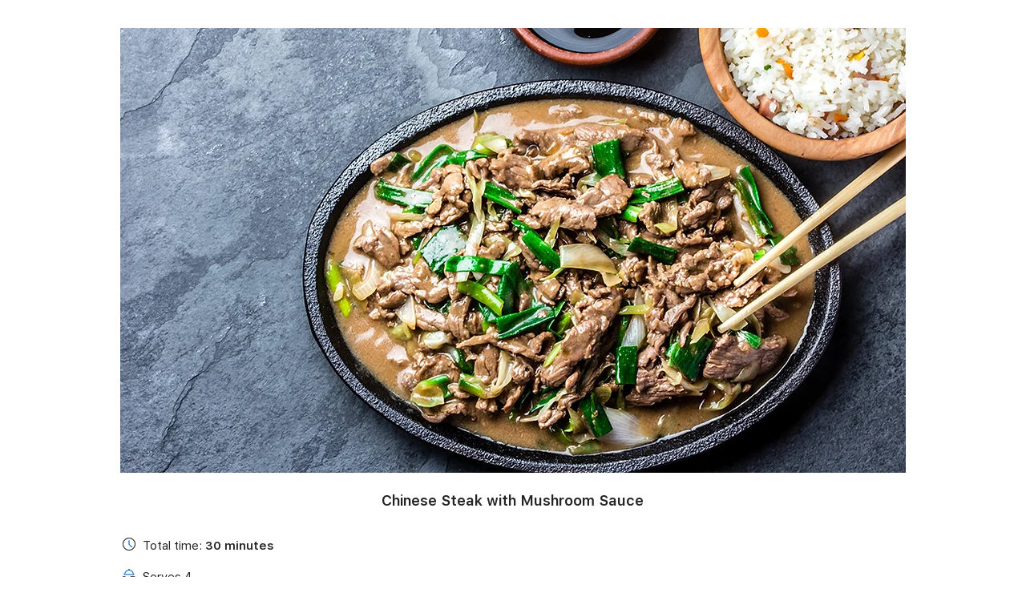

--- FILE ---
content_type: text/html; charset=UTF-8
request_url: https://www.healthspanlife.com/chinese-steak-with-mushroom-sauce
body_size: 107313
content:
<!DOCTYPE html>
<html lang="en">
<head>
  
  <!-- SEO Tags -->
  <title>chinese-steak-with-mushroom-sauce | healthspanlife</title>
  <link rel="canonical" href="https://www.healthspanlife.com/chinese-steak-with-mushroom-sauce"/>
  <meta property="og:title" content="chinese-steak-with-mushroom-sauce | healthspanlife"/>
  <meta property="og:url" content="https://www.healthspanlife.com/chinese-steak-with-mushroom-sauce"/>
  <meta property="og:site_name" content="healthspanlife"/>
  <meta property="og:type" content="website"/>
  <meta name="twitter:card" content="summary_large_image"/>
  <meta name="twitter:title" content="chinese-steak-with-mushroom-sauce | healthspanlife"/>

  
  <meta charset='utf-8'>
  <meta name="viewport" content="width=device-width, initial-scale=1" id="wixDesktopViewport" />
  <meta http-equiv="X-UA-Compatible" content="IE=edge">
  <meta name="generator" content="Wix.com Website Builder"/>

  <link rel="icon" sizes="192x192" href="https://static.parastorage.com/client/pfavico.ico" type="image/x-icon"/>
  <link rel="shortcut icon" href="https://static.parastorage.com/client/pfavico.ico" type="image/x-icon"/>
  <link rel="apple-touch-icon" href="https://static.parastorage.com/client/pfavico.ico" type="image/x-icon"/>

  <!-- Safari Pinned Tab Icon -->
  <!-- <link rel="mask-icon" href="https://static.parastorage.com/client/pfavico.ico"> -->

  <!-- Original trials -->
  


  <!-- Segmenter Polyfill -->
  <script>
    if (!window.Intl || !window.Intl.Segmenter) {
      (function() {
        var script = document.createElement('script');
        script.src = 'https://static.parastorage.com/unpkg/@formatjs/intl-segmenter@11.7.10/polyfill.iife.js';
        document.head.appendChild(script);
      })();
    }
  </script>

  <!-- Legacy Polyfills -->
  <script nomodule="" src="https://static.parastorage.com/unpkg/core-js-bundle@3.2.1/minified.js"></script>
  <script nomodule="" src="https://static.parastorage.com/unpkg/focus-within-polyfill@5.0.9/dist/focus-within-polyfill.js"></script>

  <!-- Performance API Polyfills -->
  <script>
  (function () {
    var noop = function noop() {};
    if ("performance" in window === false) {
      window.performance = {};
    }
    window.performance.mark = performance.mark || noop;
    window.performance.measure = performance.measure || noop;
    if ("now" in window.performance === false) {
      var nowOffset = Date.now();
      if (performance.timing && performance.timing.navigationStart) {
        nowOffset = performance.timing.navigationStart;
      }
      window.performance.now = function now() {
        return Date.now() - nowOffset;
      };
    }
  })();
  </script>

  <!-- Globals Definitions -->
  <script>
    (function () {
      var now = Date.now()
      window.initialTimestamps = {
        initialTimestamp: now,
        initialRequestTimestamp: Math.round(performance.timeOrigin ? performance.timeOrigin : now - performance.now())
      }

      window.thunderboltTag = "libs-releases-GA-local"
      window.thunderboltVersion = "1.16780.0"
    })();
  </script>

  <!-- Essential Viewer Model -->
  <script type="application/json" id="wix-essential-viewer-model">{"fleetConfig":{"fleetName":"thunderbolt-seo-isolated-renderer","type":"GA","code":0},"mode":{"qa":false,"enableTestApi":false,"debug":false,"ssrIndicator":false,"ssrOnly":false,"siteAssetsFallback":"enable","versionIndicator":false},"componentsLibrariesTopology":[{"artifactId":"editor-elements","namespace":"wixui","url":"https:\/\/static.parastorage.com\/services\/editor-elements\/1.14853.0"},{"artifactId":"editor-elements","namespace":"dsgnsys","url":"https:\/\/static.parastorage.com\/services\/editor-elements\/1.14853.0"}],"siteFeaturesConfigs":{"sessionManager":{"isRunningInDifferentSiteContext":false}},"language":{"userLanguage":"en"},"siteAssets":{"clientTopology":{"mediaRootUrl":"https:\/\/static.wixstatic.com","staticMediaUrl":"https:\/\/static.wixstatic.com\/media","moduleRepoUrl":"https:\/\/static.parastorage.com\/unpkg","fileRepoUrl":"https:\/\/static.parastorage.com\/services","viewerAppsUrl":"https:\/\/viewer-apps.parastorage.com","viewerAssetsUrl":"https:\/\/viewer-assets.parastorage.com","siteAssetsUrl":"https:\/\/siteassets.parastorage.com","pageJsonServerUrls":["https:\/\/pages.parastorage.com","https:\/\/staticorigin.wixstatic.com","https:\/\/www.healthspanlife.com","https:\/\/fallback.wix.com\/wix-html-editor-pages-webapp\/page"],"pathOfTBModulesInFileRepoForFallback":"wix-thunderbolt\/dist\/"}},"siteFeatures":["accessibility","appMonitoring","assetsLoader","businessLogger","captcha","clickHandlerRegistrar","commonConfig","componentsLoader","componentsRegistry","consentPolicy","cyclicTabbing","domSelectors","dynamicPages","environmentWixCodeSdk","environment","locationWixCodeSdk","mpaNavigation","navigationManager","navigationPhases","pages","panorama","renderer","reporter","routerFetch","router","scrollRestoration","seoWixCodeSdk","seo","sessionManager","siteMembersWixCodeSdk","siteMembers","siteScrollBlocker","siteWixCodeSdk","speculationRules","ssrCache","stores","structureApi","thunderboltInitializer","tpaCommons","translations","usedPlatformApis","warmupData","windowMessageRegistrar","windowWixCodeSdk","wixEmbedsApi","componentsReact","platform"],"site":{"externalBaseUrl":"https:\/\/www.healthspanlife.com","isSEO":true},"media":{"staticMediaUrl":"https:\/\/static.wixstatic.com\/media","mediaRootUrl":"https:\/\/static.wixstatic.com\/","staticVideoUrl":"https:\/\/video.wixstatic.com\/"},"requestUrl":"https:\/\/www.healthspanlife.com\/chinese-steak-with-mushroom-sauce","rollout":{"siteAssetsVersionsRollout":false,"isDACRollout":0,"isTBRollout":false},"commonConfig":{"brand":"wix","host":"VIEWER","bsi":"","consentPolicy":{},"consentPolicyHeader":{},"siteRevision":"1380","renderingFlow":"NONE","language":"en","locale":"en-in"},"interactionSampleRatio":0.01,"dynamicModelUrl":"https:\/\/www.healthspanlife.com\/_api\/v2\/dynamicmodel","accessTokensUrl":"https:\/\/www.healthspanlife.com\/_api\/v1\/access-tokens","isExcludedFromSecurityExperiments":false,"experiments":{"specs.thunderbolt.hardenFetchAndXHR":true,"specs.thunderbolt.securityExperiments":true}}</script>
  <script>window.viewerModel = JSON.parse(document.getElementById('wix-essential-viewer-model').textContent)</script>

  <script>
    window.commonConfig = viewerModel.commonConfig
  </script>

  
  <!-- BEGIN handleAccessTokens bundle -->

  <script data-url="https://static.parastorage.com/services/wix-thunderbolt/dist/handleAccessTokens.inline.4f2f9a53.bundle.min.js">(()=>{"use strict";function e(e){let{context:o,property:r,value:n,enumerable:i=!0}=e,c=e.get,l=e.set;if(!r||void 0===n&&!c&&!l)return new Error("property and value are required");let a=o||globalThis,s=a?.[r],u={};if(void 0!==n)u.value=n;else{if(c){let e=t(c);e&&(u.get=e)}if(l){let e=t(l);e&&(u.set=e)}}let p={...u,enumerable:i||!1,configurable:!1};void 0!==n&&(p.writable=!1);try{Object.defineProperty(a,r,p)}catch(e){return e instanceof TypeError?s:e}return s}function t(e,t){return"function"==typeof e?e:!0===e?.async&&"function"==typeof e.func?t?async function(t){return e.func(t)}:async function(){return e.func()}:"function"==typeof e?.func?e.func:void 0}try{e({property:"strictDefine",value:e})}catch{}try{e({property:"defineStrictObject",value:r})}catch{}try{e({property:"defineStrictMethod",value:n})}catch{}var o=["toString","toLocaleString","valueOf","constructor","prototype"];function r(t){let{context:n,property:c,propertiesToExclude:l=[],skipPrototype:a=!1,hardenPrototypePropertiesToExclude:s=[]}=t;if(!c)return new Error("property is required");let u=(n||globalThis)[c],p={},f=i(n,c);u&&("object"==typeof u||"function"==typeof u)&&Reflect.ownKeys(u).forEach(t=>{if(!l.includes(t)&&!o.includes(t)){let o=i(u,t);if(o&&(o.writable||o.configurable)){let{value:r,get:n,set:i,enumerable:c=!1}=o,l={};void 0!==r?l.value=r:n?l.get=n:i&&(l.set=i);try{let o=e({context:u,property:t,...l,enumerable:c});p[t]=o}catch(e){if(!(e instanceof TypeError))throw e;try{p[t]=o.value||o.get||o.set}catch{}}}}});let d={originalObject:u,originalProperties:p};if(!a&&void 0!==u?.prototype){let e=r({context:u,property:"prototype",propertiesToExclude:s,skipPrototype:!0});e instanceof Error||(d.originalPrototype=e?.originalObject,d.originalPrototypeProperties=e?.originalProperties)}return e({context:n,property:c,value:u,enumerable:f?.enumerable}),d}function n(t,o){let r=(o||globalThis)[t],n=i(o||globalThis,t);return r&&n&&(n.writable||n.configurable)?(Object.freeze(r),e({context:globalThis,property:t,value:r})):r}function i(e,t){if(e&&t)try{return Reflect.getOwnPropertyDescriptor(e,t)}catch{return}}function c(e){if("string"!=typeof e)return e;try{return decodeURIComponent(e).toLowerCase().trim()}catch{return e.toLowerCase().trim()}}function l(e,t){let o="";if("string"==typeof e)o=e.split("=")[0]?.trim()||"";else{if(!e||"string"!=typeof e.name)return!1;o=e.name}return t.has(c(o)||"")}function a(e,t){let o;return o="string"==typeof e?e.split(";").map(e=>e.trim()).filter(e=>e.length>0):e||[],o.filter(e=>!l(e,t))}var s=null;function u(){return null===s&&(s=typeof Document>"u"?void 0:Object.getOwnPropertyDescriptor(Document.prototype,"cookie")),s}function p(t,o){if(!globalThis?.cookieStore)return;let r=globalThis.cookieStore.get.bind(globalThis.cookieStore),n=globalThis.cookieStore.getAll.bind(globalThis.cookieStore),i=globalThis.cookieStore.set.bind(globalThis.cookieStore),c=globalThis.cookieStore.delete.bind(globalThis.cookieStore);return e({context:globalThis.CookieStore.prototype,property:"get",value:async function(e){return l(("string"==typeof e?e:e.name)||"",t)?null:r.call(this,e)},enumerable:!0}),e({context:globalThis.CookieStore.prototype,property:"getAll",value:async function(){return a(await n.apply(this,Array.from(arguments)),t)},enumerable:!0}),e({context:globalThis.CookieStore.prototype,property:"set",value:async function(){let e=Array.from(arguments);if(!l(1===e.length?e[0].name:e[0],t))return i.apply(this,e);o&&console.warn(o)},enumerable:!0}),e({context:globalThis.CookieStore.prototype,property:"delete",value:async function(){let e=Array.from(arguments);if(!l(1===e.length?e[0].name:e[0],t))return c.apply(this,e)},enumerable:!0}),e({context:globalThis.cookieStore,property:"prototype",value:globalThis.CookieStore.prototype,enumerable:!1}),e({context:globalThis,property:"cookieStore",value:globalThis.cookieStore,enumerable:!0}),{get:r,getAll:n,set:i,delete:c}}var f=["TextEncoder","TextDecoder","XMLHttpRequestEventTarget","EventTarget","URL","JSON","Reflect","Object","Array","Map","Set","WeakMap","WeakSet","Promise","Symbol","Error"],d=["addEventListener","removeEventListener","dispatchEvent","encodeURI","encodeURIComponent","decodeURI","decodeURIComponent"];const y=(e,t)=>{try{const o=t?t.get.call(document):document.cookie;return o.split(";").map(e=>e.trim()).filter(t=>t?.startsWith(e))[0]?.split("=")[1]}catch(e){return""}},g=(e="",t="",o="/")=>`${e}=; ${t?`domain=${t};`:""} max-age=0; path=${o}; expires=Thu, 01 Jan 1970 00:00:01 GMT`;function m(){(function(){if("undefined"!=typeof window){const e=performance.getEntriesByType("navigation")[0];return"back_forward"===(e?.type||"")}return!1})()&&function(){const{counter:e}=function(){const e=b("getItem");if(e){const[t,o]=e.split("-"),r=o?parseInt(o,10):0;if(r>=3){const e=t?Number(t):0;if(Date.now()-e>6e4)return{counter:0}}return{counter:r}}return{counter:0}}();e<3?(!function(e=1){b("setItem",`${Date.now()}-${e}`)}(e+1),window.location.reload()):console.error("ATS: Max reload attempts reached")}()}function b(e,t){try{return sessionStorage[e]("reload",t||"")}catch(e){console.error("ATS: Error calling sessionStorage:",e)}}const h="client-session-bind",v="sec-fetch-unsupported",{experiments:w}=window.viewerModel,T=[h,"client-binding",v,"svSession","smSession","server-session-bind","wixSession2","wixSession3"].map(e=>e.toLowerCase()),{cookie:S}=function(t,o){let r=new Set(t);return e({context:document,property:"cookie",set:{func:e=>function(e,t,o,r){let n=u(),i=c(t.split(";")[0]||"")||"";[...o].every(e=>!i.startsWith(e.toLowerCase()))&&n?.set?n.set.call(e,t):r&&console.warn(r)}(document,e,r,o)},get:{func:()=>function(e,t){let o=u();if(!o?.get)throw new Error("Cookie descriptor or getter not available");return a(o.get.call(e),t).join("; ")}(document,r)},enumerable:!0}),{cookieStore:p(r,o),cookie:u()}}(T),k="tbReady",x="security_overrideGlobals",{experiments:E,siteFeaturesConfigs:C,accessTokensUrl:P}=window.viewerModel,R=P,M={},O=(()=>{const e=y(h,S);if(w["specs.thunderbolt.browserCacheReload"]){y(v,S)||e?b("removeItem"):m()}return(()=>{const e=g(h),t=g(h,location.hostname);S.set.call(document,e),S.set.call(document,t)})(),e})();O&&(M["client-binding"]=O);const D=fetch;addEventListener(k,function e(t){const{logger:o}=t.detail;try{window.tb.init({fetch:D,fetchHeaders:M})}catch(e){const t=new Error("TB003");o.meter(`${x}_${t.message}`,{paramsOverrides:{errorType:x,eventString:t.message}}),window?.viewerModel?.mode.debug&&console.error(e)}finally{removeEventListener(k,e)}}),E["specs.thunderbolt.hardenFetchAndXHR"]||(window.fetchDynamicModel=()=>C.sessionManager.isRunningInDifferentSiteContext?Promise.resolve({}):fetch(R,{credentials:"same-origin",headers:M}).then(function(e){if(!e.ok)throw new Error(`[${e.status}]${e.statusText}`);return e.json()}),window.dynamicModelPromise=window.fetchDynamicModel())})();
//# sourceMappingURL=https://static.parastorage.com/services/wix-thunderbolt/dist/handleAccessTokens.inline.4f2f9a53.bundle.min.js.map</script>

<!-- END handleAccessTokens bundle -->

<!-- BEGIN overrideGlobals bundle -->

<script data-url="https://static.parastorage.com/services/wix-thunderbolt/dist/overrideGlobals.inline.ec13bfcf.bundle.min.js">(()=>{"use strict";function e(e){let{context:r,property:o,value:n,enumerable:i=!0}=e,c=e.get,a=e.set;if(!o||void 0===n&&!c&&!a)return new Error("property and value are required");let l=r||globalThis,u=l?.[o],s={};if(void 0!==n)s.value=n;else{if(c){let e=t(c);e&&(s.get=e)}if(a){let e=t(a);e&&(s.set=e)}}let p={...s,enumerable:i||!1,configurable:!1};void 0!==n&&(p.writable=!1);try{Object.defineProperty(l,o,p)}catch(e){return e instanceof TypeError?u:e}return u}function t(e,t){return"function"==typeof e?e:!0===e?.async&&"function"==typeof e.func?t?async function(t){return e.func(t)}:async function(){return e.func()}:"function"==typeof e?.func?e.func:void 0}try{e({property:"strictDefine",value:e})}catch{}try{e({property:"defineStrictObject",value:o})}catch{}try{e({property:"defineStrictMethod",value:n})}catch{}var r=["toString","toLocaleString","valueOf","constructor","prototype"];function o(t){let{context:n,property:c,propertiesToExclude:a=[],skipPrototype:l=!1,hardenPrototypePropertiesToExclude:u=[]}=t;if(!c)return new Error("property is required");let s=(n||globalThis)[c],p={},f=i(n,c);s&&("object"==typeof s||"function"==typeof s)&&Reflect.ownKeys(s).forEach(t=>{if(!a.includes(t)&&!r.includes(t)){let r=i(s,t);if(r&&(r.writable||r.configurable)){let{value:o,get:n,set:i,enumerable:c=!1}=r,a={};void 0!==o?a.value=o:n?a.get=n:i&&(a.set=i);try{let r=e({context:s,property:t,...a,enumerable:c});p[t]=r}catch(e){if(!(e instanceof TypeError))throw e;try{p[t]=r.value||r.get||r.set}catch{}}}}});let d={originalObject:s,originalProperties:p};if(!l&&void 0!==s?.prototype){let e=o({context:s,property:"prototype",propertiesToExclude:u,skipPrototype:!0});e instanceof Error||(d.originalPrototype=e?.originalObject,d.originalPrototypeProperties=e?.originalProperties)}return e({context:n,property:c,value:s,enumerable:f?.enumerable}),d}function n(t,r){let o=(r||globalThis)[t],n=i(r||globalThis,t);return o&&n&&(n.writable||n.configurable)?(Object.freeze(o),e({context:globalThis,property:t,value:o})):o}function i(e,t){if(e&&t)try{return Reflect.getOwnPropertyDescriptor(e,t)}catch{return}}function c(e){if("string"!=typeof e)return e;try{return decodeURIComponent(e).toLowerCase().trim()}catch{return e.toLowerCase().trim()}}function a(e,t){return e instanceof Headers?e.forEach((r,o)=>{l(o,t)||e.delete(o)}):Object.keys(e).forEach(r=>{l(r,t)||delete e[r]}),e}function l(e,t){return!t.has(c(e)||"")}function u(e,t){let r=!0,o=function(e){let t,r;if(globalThis.Request&&e instanceof Request)t=e.url;else{if("function"!=typeof e?.toString)throw new Error("Unsupported type for url");t=e.toString()}try{return new URL(t).pathname}catch{return r=t.replace(/#.+/gi,"").split("?").shift(),r.startsWith("/")?r:`/${r}`}}(e),n=c(o);return n&&t.some(e=>n.includes(e))&&(r=!1),r}function s(t,r,o){let n=fetch,i=XMLHttpRequest,c=new Set(r);function s(){let e=new i,r=e.open,n=e.setRequestHeader;return e.open=function(){let n=Array.from(arguments),i=n[1];if(n.length<2||u(i,t))return r.apply(e,n);throw new Error(o||`Request not allowed for path ${i}`)},e.setRequestHeader=function(t,r){l(decodeURIComponent(t),c)&&n.call(e,t,r)},e}return e({property:"fetch",value:function(){let e=function(e,t){return globalThis.Request&&e[0]instanceof Request&&e[0]?.headers?a(e[0].headers,t):e[1]?.headers&&a(e[1].headers,t),e}(arguments,c);return u(arguments[0],t)?n.apply(globalThis,Array.from(e)):new Promise((e,t)=>{t(new Error(o||`Request not allowed for path ${arguments[0]}`))})},enumerable:!0}),e({property:"XMLHttpRequest",value:s,enumerable:!0}),Object.keys(i).forEach(e=>{s[e]=i[e]}),{fetch:n,XMLHttpRequest:i}}var p=["TextEncoder","TextDecoder","XMLHttpRequestEventTarget","EventTarget","URL","JSON","Reflect","Object","Array","Map","Set","WeakMap","WeakSet","Promise","Symbol","Error"],f=["addEventListener","removeEventListener","dispatchEvent","encodeURI","encodeURIComponent","decodeURI","decodeURIComponent"];const d=function(){let t=globalThis.open,r=document.open;function o(e,r,o){let n="string"!=typeof e,i=t.call(window,e,r,o);return n||e&&function(e){return e.startsWith("//")&&/(?:[a-z0-9](?:[a-z0-9-]{0,61}[a-z0-9])?\.)+[a-z0-9][a-z0-9-]{0,61}[a-z0-9]/g.test(`${location.protocol}:${e}`)&&(e=`${location.protocol}${e}`),!e.startsWith("http")||new URL(e).hostname===location.hostname}(e)?{}:i}return e({property:"open",value:o,context:globalThis,enumerable:!0}),e({property:"open",value:function(e,t,n){return e?o(e,t,n):r.call(document,e||"",t||"",n||"")},context:document,enumerable:!0}),{open:t,documentOpen:r}},y=function(){let t=document.createElement,r=Element.prototype.setAttribute,o=Element.prototype.setAttributeNS;return e({property:"createElement",context:document,value:function(n,i){let a=t.call(document,n,i);if("iframe"===c(n)){e({property:"srcdoc",context:a,get:()=>"",set:()=>{console.warn("`srcdoc` is not allowed in iframe elements.")}});let t=function(e,t){"srcdoc"!==e.toLowerCase()?r.call(a,e,t):console.warn("`srcdoc` attribute is not allowed to be set.")},n=function(e,t,r){"srcdoc"!==t.toLowerCase()?o.call(a,e,t,r):console.warn("`srcdoc` attribute is not allowed to be set.")};a.setAttribute=t,a.setAttributeNS=n}return a},enumerable:!0}),{createElement:t,setAttribute:r,setAttributeNS:o}},m=["client-binding"],b=["/_api/v1/access-tokens","/_api/v2/dynamicmodel","/_api/one-app-session-web/v3/businesses"],h=function(){let t=setTimeout,r=setInterval;return o("setTimeout",0,globalThis),o("setInterval",0,globalThis),{setTimeout:t,setInterval:r};function o(t,r,o){let n=o||globalThis,i=n[t];if(!i||"function"!=typeof i)throw new Error(`Function ${t} not found or is not a function`);e({property:t,value:function(){let e=Array.from(arguments);if("string"!=typeof e[r])return i.apply(n,e);console.warn(`Calling ${t} with a String Argument at index ${r} is not allowed`)},context:o,enumerable:!0})}},v=function(){if(navigator&&"serviceWorker"in navigator){let t=navigator.serviceWorker.register;return e({context:navigator.serviceWorker,property:"register",value:function(){console.log("Service worker registration is not allowed")},enumerable:!0}),{register:t}}return{}};performance.mark("overrideGlobals started");const{isExcludedFromSecurityExperiments:g,experiments:w}=window.viewerModel,E=!g&&w["specs.thunderbolt.securityExperiments"];try{d(),E&&y(),w["specs.thunderbolt.hardenFetchAndXHR"]&&E&&s(b,m),v(),(e=>{let t=[],r=[];r=r.concat(["TextEncoder","TextDecoder"]),e&&(r=r.concat(["XMLHttpRequestEventTarget","EventTarget"])),r=r.concat(["URL","JSON"]),e&&(t=t.concat(["addEventListener","removeEventListener"])),t=t.concat(["encodeURI","encodeURIComponent","decodeURI","decodeURIComponent"]),r=r.concat(["String","Number"]),e&&r.push("Object"),r=r.concat(["Reflect"]),t.forEach(e=>{n(e),["addEventListener","removeEventListener"].includes(e)&&n(e,document)}),r.forEach(e=>{o({property:e})})})(E),E&&h()}catch(e){window?.viewerModel?.mode.debug&&console.error(e);const t=new Error("TB006");window.fedops?.reportError(t,"security_overrideGlobals"),window.Sentry?window.Sentry.captureException(t):globalThis.defineStrictProperty("sentryBuffer",[t],window,!1)}performance.mark("overrideGlobals ended")})();
//# sourceMappingURL=https://static.parastorage.com/services/wix-thunderbolt/dist/overrideGlobals.inline.ec13bfcf.bundle.min.js.map</script>

<!-- END overrideGlobals bundle -->


  
  <script>
    window.commonConfig = viewerModel.commonConfig

	
  </script>

  <!-- Initial CSS -->
  <style data-url="https://static.parastorage.com/services/wix-thunderbolt/dist/main.347af09f.min.css">@keyframes slide-horizontal-new{0%{transform:translateX(100%)}}@keyframes slide-horizontal-old{80%{opacity:1}to{opacity:0;transform:translateX(-100%)}}@keyframes slide-vertical-new{0%{transform:translateY(-100%)}}@keyframes slide-vertical-old{80%{opacity:1}to{opacity:0;transform:translateY(100%)}}@keyframes out-in-new{0%{opacity:0}}@keyframes out-in-old{to{opacity:0}}:root:active-view-transition{view-transition-name:none}::view-transition{pointer-events:none}:root:active-view-transition::view-transition-new(page-group),:root:active-view-transition::view-transition-old(page-group){animation-duration:.6s;cursor:wait;pointer-events:all}:root:active-view-transition-type(SlideHorizontal)::view-transition-old(page-group){animation:slide-horizontal-old .6s cubic-bezier(.83,0,.17,1) forwards;mix-blend-mode:normal}:root:active-view-transition-type(SlideHorizontal)::view-transition-new(page-group){animation:slide-horizontal-new .6s cubic-bezier(.83,0,.17,1) backwards;mix-blend-mode:normal}:root:active-view-transition-type(SlideVertical)::view-transition-old(page-group){animation:slide-vertical-old .6s cubic-bezier(.83,0,.17,1) forwards;mix-blend-mode:normal}:root:active-view-transition-type(SlideVertical)::view-transition-new(page-group){animation:slide-vertical-new .6s cubic-bezier(.83,0,.17,1) backwards;mix-blend-mode:normal}:root:active-view-transition-type(OutIn)::view-transition-old(page-group){animation:out-in-old .35s cubic-bezier(.22,1,.36,1) forwards}:root:active-view-transition-type(OutIn)::view-transition-new(page-group){animation:out-in-new .35s cubic-bezier(.64,0,.78,0) .35s backwards}@media(prefers-reduced-motion:reduce){::view-transition-group(*),::view-transition-new(*),::view-transition-old(*){animation:none!important}}body,html{background:transparent;border:0;margin:0;outline:0;padding:0;vertical-align:baseline}body{--scrollbar-width:0px;font-family:Arial,Helvetica,sans-serif;font-size:10px}body,html{height:100%}body{overflow-x:auto;overflow-y:scroll}body:not(.responsive) #site-root{min-width:var(--site-width);width:100%}body:not([data-js-loaded]) [data-hide-prejs]{visibility:hidden}interact-element{display:contents}#SITE_CONTAINER{position:relative}:root{--one-unit:1vw;--section-max-width:9999px;--spx-stopper-max:9999px;--spx-stopper-min:0px;--browser-zoom:1}@supports(-webkit-appearance:none) and (stroke-color:transparent){:root{--safari-sticky-fix:opacity;--experimental-safari-sticky-fix:translateZ(0)}}@supports(container-type:inline-size){:root{--one-unit:1cqw}}[id^=oldHoverBox-]{mix-blend-mode:plus-lighter;transition:opacity .5s ease,visibility .5s ease}[data-mesh-id$=inlineContent-gridContainer]:has(>[id^=oldHoverBox-]){isolation:isolate}</style>
<style data-url="https://static.parastorage.com/services/wix-thunderbolt/dist/main.renderer.9cb0985f.min.css">a,abbr,acronym,address,applet,b,big,blockquote,button,caption,center,cite,code,dd,del,dfn,div,dl,dt,em,fieldset,font,footer,form,h1,h2,h3,h4,h5,h6,header,i,iframe,img,ins,kbd,label,legend,li,nav,object,ol,p,pre,q,s,samp,section,small,span,strike,strong,sub,sup,table,tbody,td,tfoot,th,thead,title,tr,tt,u,ul,var{background:transparent;border:0;margin:0;outline:0;padding:0;vertical-align:baseline}input,select,textarea{box-sizing:border-box;font-family:Helvetica,Arial,sans-serif}ol,ul{list-style:none}blockquote,q{quotes:none}ins{text-decoration:none}del{text-decoration:line-through}table{border-collapse:collapse;border-spacing:0}a{cursor:pointer;text-decoration:none}.testStyles{overflow-y:hidden}.reset-button{-webkit-appearance:none;background:none;border:0;color:inherit;font:inherit;line-height:normal;outline:0;overflow:visible;padding:0;-webkit-user-select:none;-moz-user-select:none;-ms-user-select:none}:focus{outline:none}body.device-mobile-optimized:not(.disable-site-overflow){overflow-x:hidden;overflow-y:scroll}body.device-mobile-optimized:not(.responsive) #SITE_CONTAINER{margin-left:auto;margin-right:auto;overflow-x:visible;position:relative;width:320px}body.device-mobile-optimized:not(.responsive):not(.blockSiteScrolling) #SITE_CONTAINER{margin-top:0}body.device-mobile-optimized>*{max-width:100%!important}body.device-mobile-optimized #site-root{overflow-x:hidden;overflow-y:hidden}@supports(overflow:clip){body.device-mobile-optimized #site-root{overflow-x:clip;overflow-y:clip}}body.device-mobile-non-optimized #SITE_CONTAINER #site-root{overflow-x:clip;overflow-y:clip}body.device-mobile-non-optimized.fullScreenMode{background-color:#5f6360}body.device-mobile-non-optimized.fullScreenMode #MOBILE_ACTIONS_MENU,body.device-mobile-non-optimized.fullScreenMode #SITE_BACKGROUND,body.device-mobile-non-optimized.fullScreenMode #site-root,body.fullScreenMode #WIX_ADS{visibility:hidden}body.fullScreenMode{overflow-x:hidden!important;overflow-y:hidden!important}body.fullScreenMode.device-mobile-optimized #TINY_MENU{opacity:0;pointer-events:none}body.fullScreenMode-scrollable.device-mobile-optimized{overflow-x:hidden!important;overflow-y:auto!important}body.fullScreenMode-scrollable.device-mobile-optimized #masterPage,body.fullScreenMode-scrollable.device-mobile-optimized #site-root{overflow-x:hidden!important;overflow-y:hidden!important}body.fullScreenMode-scrollable.device-mobile-optimized #SITE_BACKGROUND,body.fullScreenMode-scrollable.device-mobile-optimized #masterPage{height:auto!important}body.fullScreenMode-scrollable.device-mobile-optimized #masterPage.mesh-layout{height:0!important}body.blockSiteScrolling,body.siteScrollingBlocked{position:fixed;width:100%}body.blockSiteScrolling #SITE_CONTAINER{margin-top:calc(var(--blocked-site-scroll-margin-top)*-1)}#site-root{margin:0 auto;min-height:100%;position:relative;top:var(--wix-ads-height)}#site-root img:not([src]){visibility:hidden}#site-root svg img:not([src]){visibility:visible}.auto-generated-link{color:inherit}#SCROLL_TO_BOTTOM,#SCROLL_TO_TOP{height:0}.has-click-trigger{cursor:pointer}.fullScreenOverlay{bottom:0;display:flex;justify-content:center;left:0;overflow-y:hidden;position:fixed;right:0;top:-60px;z-index:1005}.fullScreenOverlay>.fullScreenOverlayContent{bottom:0;left:0;margin:0 auto;overflow:hidden;position:absolute;right:0;top:60px;transform:translateZ(0)}[data-mesh-id$=centeredContent],[data-mesh-id$=form],[data-mesh-id$=inlineContent]{pointer-events:none;position:relative}[data-mesh-id$=-gridWrapper],[data-mesh-id$=-rotated-wrapper]{pointer-events:none}[data-mesh-id$=-gridContainer]>*,[data-mesh-id$=-rotated-wrapper]>*,[data-mesh-id$=inlineContent]>:not([data-mesh-id$=-gridContainer]){pointer-events:auto}.device-mobile-optimized #masterPage.mesh-layout #SOSP_CONTAINER_CUSTOM_ID{grid-area:2/1/3/2;-ms-grid-row:2;position:relative}#masterPage.mesh-layout{-ms-grid-rows:max-content max-content min-content max-content;-ms-grid-columns:100%;align-items:start;display:-ms-grid;display:grid;grid-template-columns:100%;grid-template-rows:max-content max-content min-content max-content;justify-content:stretch}#masterPage.mesh-layout #PAGES_CONTAINER,#masterPage.mesh-layout #SITE_FOOTER-placeholder,#masterPage.mesh-layout #SITE_FOOTER_WRAPPER,#masterPage.mesh-layout #SITE_HEADER-placeholder,#masterPage.mesh-layout #SITE_HEADER_WRAPPER,#masterPage.mesh-layout #SOSP_CONTAINER_CUSTOM_ID[data-state~=mobileView],#masterPage.mesh-layout #soapAfterPagesContainer,#masterPage.mesh-layout #soapBeforePagesContainer{-ms-grid-row-align:start;-ms-grid-column-align:start;-ms-grid-column:1}#masterPage.mesh-layout #SITE_HEADER-placeholder,#masterPage.mesh-layout #SITE_HEADER_WRAPPER{grid-area:1/1/2/2;-ms-grid-row:1}#masterPage.mesh-layout #PAGES_CONTAINER,#masterPage.mesh-layout #soapAfterPagesContainer,#masterPage.mesh-layout #soapBeforePagesContainer{grid-area:3/1/4/2;-ms-grid-row:3}#masterPage.mesh-layout #soapAfterPagesContainer,#masterPage.mesh-layout #soapBeforePagesContainer{width:100%}#masterPage.mesh-layout #PAGES_CONTAINER{align-self:stretch}#masterPage.mesh-layout main#PAGES_CONTAINER{display:block}#masterPage.mesh-layout #SITE_FOOTER-placeholder,#masterPage.mesh-layout #SITE_FOOTER_WRAPPER{grid-area:4/1/5/2;-ms-grid-row:4}#masterPage.mesh-layout #SITE_PAGES,#masterPage.mesh-layout [data-mesh-id=PAGES_CONTAINERcenteredContent],#masterPage.mesh-layout [data-mesh-id=PAGES_CONTAINERinlineContent]{height:100%}#masterPage.mesh-layout.desktop>*{width:100%}#masterPage.mesh-layout #PAGES_CONTAINER,#masterPage.mesh-layout #SITE_FOOTER,#masterPage.mesh-layout #SITE_FOOTER_WRAPPER,#masterPage.mesh-layout #SITE_HEADER,#masterPage.mesh-layout #SITE_HEADER_WRAPPER,#masterPage.mesh-layout #SITE_PAGES,#masterPage.mesh-layout #masterPageinlineContent{position:relative}#masterPage.mesh-layout #SITE_HEADER{grid-area:1/1/2/2}#masterPage.mesh-layout #SITE_FOOTER{grid-area:4/1/5/2}#masterPage.mesh-layout.overflow-x-clip #SITE_FOOTER,#masterPage.mesh-layout.overflow-x-clip #SITE_HEADER{overflow-x:clip}[data-z-counter]{z-index:0}[data-z-counter="0"]{z-index:auto}.wixSiteProperties{-webkit-font-smoothing:antialiased;-moz-osx-font-smoothing:grayscale}:root{--wst-button-color-fill-primary:rgb(var(--color_48));--wst-button-color-border-primary:rgb(var(--color_49));--wst-button-color-text-primary:rgb(var(--color_50));--wst-button-color-fill-primary-hover:rgb(var(--color_51));--wst-button-color-border-primary-hover:rgb(var(--color_52));--wst-button-color-text-primary-hover:rgb(var(--color_53));--wst-button-color-fill-primary-disabled:rgb(var(--color_54));--wst-button-color-border-primary-disabled:rgb(var(--color_55));--wst-button-color-text-primary-disabled:rgb(var(--color_56));--wst-button-color-fill-secondary:rgb(var(--color_57));--wst-button-color-border-secondary:rgb(var(--color_58));--wst-button-color-text-secondary:rgb(var(--color_59));--wst-button-color-fill-secondary-hover:rgb(var(--color_60));--wst-button-color-border-secondary-hover:rgb(var(--color_61));--wst-button-color-text-secondary-hover:rgb(var(--color_62));--wst-button-color-fill-secondary-disabled:rgb(var(--color_63));--wst-button-color-border-secondary-disabled:rgb(var(--color_64));--wst-button-color-text-secondary-disabled:rgb(var(--color_65));--wst-color-fill-base-1:rgb(var(--color_36));--wst-color-fill-base-2:rgb(var(--color_37));--wst-color-fill-base-shade-1:rgb(var(--color_38));--wst-color-fill-base-shade-2:rgb(var(--color_39));--wst-color-fill-base-shade-3:rgb(var(--color_40));--wst-color-fill-accent-1:rgb(var(--color_41));--wst-color-fill-accent-2:rgb(var(--color_42));--wst-color-fill-accent-3:rgb(var(--color_43));--wst-color-fill-accent-4:rgb(var(--color_44));--wst-color-fill-background-primary:rgb(var(--color_11));--wst-color-fill-background-secondary:rgb(var(--color_12));--wst-color-text-primary:rgb(var(--color_15));--wst-color-text-secondary:rgb(var(--color_14));--wst-color-action:rgb(var(--color_18));--wst-color-disabled:rgb(var(--color_39));--wst-color-title:rgb(var(--color_45));--wst-color-subtitle:rgb(var(--color_46));--wst-color-line:rgb(var(--color_47));--wst-font-style-h2:var(--font_2);--wst-font-style-h3:var(--font_3);--wst-font-style-h4:var(--font_4);--wst-font-style-h5:var(--font_5);--wst-font-style-h6:var(--font_6);--wst-font-style-body-large:var(--font_7);--wst-font-style-body-medium:var(--font_8);--wst-font-style-body-small:var(--font_9);--wst-font-style-body-x-small:var(--font_10);--wst-color-custom-1:rgb(var(--color_13));--wst-color-custom-2:rgb(var(--color_16));--wst-color-custom-3:rgb(var(--color_17));--wst-color-custom-4:rgb(var(--color_19));--wst-color-custom-5:rgb(var(--color_20));--wst-color-custom-6:rgb(var(--color_21));--wst-color-custom-7:rgb(var(--color_22));--wst-color-custom-8:rgb(var(--color_23));--wst-color-custom-9:rgb(var(--color_24));--wst-color-custom-10:rgb(var(--color_25));--wst-color-custom-11:rgb(var(--color_26));--wst-color-custom-12:rgb(var(--color_27));--wst-color-custom-13:rgb(var(--color_28));--wst-color-custom-14:rgb(var(--color_29));--wst-color-custom-15:rgb(var(--color_30));--wst-color-custom-16:rgb(var(--color_31));--wst-color-custom-17:rgb(var(--color_32));--wst-color-custom-18:rgb(var(--color_33));--wst-color-custom-19:rgb(var(--color_34));--wst-color-custom-20:rgb(var(--color_35))}.wix-presets-wrapper{display:contents}</style>

  <meta name="format-detection" content="telephone=no">
  <meta name="skype_toolbar" content="skype_toolbar_parser_compatible">
  
  

  

  

  <!-- head performance data start -->
  
  <!-- head performance data end -->
  

    


    
<style data-href="https://static.parastorage.com/services/editor-elements-library/dist/thunderbolt/rb_wixui.thunderbolt_bootstrap.a1b00b19.min.css">.cwL6XW{cursor:pointer}.sNF2R0{opacity:0}.hLoBV3{transition:opacity var(--transition-duration) cubic-bezier(.37,0,.63,1)}.Rdf41z,.hLoBV3{opacity:1}.ftlZWo{transition:opacity var(--transition-duration) cubic-bezier(.37,0,.63,1)}.ATGlOr,.ftlZWo{opacity:0}.KQSXD0{transition:opacity var(--transition-duration) cubic-bezier(.64,0,.78,0)}.KQSXD0,.pagQKE{opacity:1}._6zG5H{opacity:0;transition:opacity var(--transition-duration) cubic-bezier(.22,1,.36,1)}.BB49uC{transform:translateX(100%)}.j9xE1V{transition:transform var(--transition-duration) cubic-bezier(.87,0,.13,1)}.ICs7Rs,.j9xE1V{transform:translateX(0)}.DxijZJ{transition:transform var(--transition-duration) cubic-bezier(.87,0,.13,1)}.B5kjYq,.DxijZJ{transform:translateX(-100%)}.cJijIV{transition:transform var(--transition-duration) cubic-bezier(.87,0,.13,1)}.cJijIV,.hOxaWM{transform:translateX(0)}.T9p3fN{transform:translateX(100%);transition:transform var(--transition-duration) cubic-bezier(.87,0,.13,1)}.qDxYJm{transform:translateY(100%)}.aA9V0P{transition:transform var(--transition-duration) cubic-bezier(.87,0,.13,1)}.YPXPAS,.aA9V0P{transform:translateY(0)}.Xf2zsA{transition:transform var(--transition-duration) cubic-bezier(.87,0,.13,1)}.Xf2zsA,.y7Kt7s{transform:translateY(-100%)}.EeUgMu{transition:transform var(--transition-duration) cubic-bezier(.87,0,.13,1)}.EeUgMu,.fdHrtm{transform:translateY(0)}.WIFaG4{transform:translateY(100%);transition:transform var(--transition-duration) cubic-bezier(.87,0,.13,1)}body:not(.responsive) .JsJXaX{overflow-x:clip}:root:active-view-transition .JsJXaX{view-transition-name:page-group}.AnQkDU{display:grid;grid-template-columns:1fr;grid-template-rows:1fr;height:100%}.AnQkDU>div{align-self:stretch!important;grid-area:1/1/2/2;justify-self:stretch!important}.StylableButton2545352419__root{-archetype:box;border:none;box-sizing:border-box;cursor:pointer;display:block;height:100%;min-height:10px;min-width:10px;padding:0;touch-action:manipulation;width:100%}.StylableButton2545352419__root[disabled]{pointer-events:none}.StylableButton2545352419__root:not(:hover):not([disabled]).StylableButton2545352419--hasBackgroundColor{background-color:var(--corvid-background-color)!important}.StylableButton2545352419__root:hover:not([disabled]).StylableButton2545352419--hasHoverBackgroundColor{background-color:var(--corvid-hover-background-color)!important}.StylableButton2545352419__root:not(:hover)[disabled].StylableButton2545352419--hasDisabledBackgroundColor{background-color:var(--corvid-disabled-background-color)!important}.StylableButton2545352419__root:not(:hover):not([disabled]).StylableButton2545352419--hasBorderColor{border-color:var(--corvid-border-color)!important}.StylableButton2545352419__root:hover:not([disabled]).StylableButton2545352419--hasHoverBorderColor{border-color:var(--corvid-hover-border-color)!important}.StylableButton2545352419__root:not(:hover)[disabled].StylableButton2545352419--hasDisabledBorderColor{border-color:var(--corvid-disabled-border-color)!important}.StylableButton2545352419__root.StylableButton2545352419--hasBorderRadius{border-radius:var(--corvid-border-radius)!important}.StylableButton2545352419__root.StylableButton2545352419--hasBorderWidth{border-width:var(--corvid-border-width)!important}.StylableButton2545352419__root:not(:hover):not([disabled]).StylableButton2545352419--hasColor,.StylableButton2545352419__root:not(:hover):not([disabled]).StylableButton2545352419--hasColor .StylableButton2545352419__label{color:var(--corvid-color)!important}.StylableButton2545352419__root:hover:not([disabled]).StylableButton2545352419--hasHoverColor,.StylableButton2545352419__root:hover:not([disabled]).StylableButton2545352419--hasHoverColor .StylableButton2545352419__label{color:var(--corvid-hover-color)!important}.StylableButton2545352419__root:not(:hover)[disabled].StylableButton2545352419--hasDisabledColor,.StylableButton2545352419__root:not(:hover)[disabled].StylableButton2545352419--hasDisabledColor .StylableButton2545352419__label{color:var(--corvid-disabled-color)!important}.StylableButton2545352419__link{-archetype:box;box-sizing:border-box;color:#000;text-decoration:none}.StylableButton2545352419__container{align-items:center;display:flex;flex-basis:auto;flex-direction:row;flex-grow:1;height:100%;justify-content:center;overflow:hidden;transition:all .2s ease,visibility 0s;width:100%}.StylableButton2545352419__label{-archetype:text;-controller-part-type:LayoutChildDisplayDropdown,LayoutFlexChildSpacing(first);max-width:100%;min-width:1.8em;overflow:hidden;text-align:center;text-overflow:ellipsis;transition:inherit;white-space:nowrap}.StylableButton2545352419__root.StylableButton2545352419--isMaxContent .StylableButton2545352419__label{text-overflow:unset}.StylableButton2545352419__root.StylableButton2545352419--isWrapText .StylableButton2545352419__label{min-width:10px;overflow-wrap:break-word;white-space:break-spaces;word-break:break-word}.StylableButton2545352419__icon{-archetype:icon;-controller-part-type:LayoutChildDisplayDropdown,LayoutFlexChildSpacing(last);flex-shrink:0;height:50px;min-width:1px;transition:inherit}.StylableButton2545352419__icon.StylableButton2545352419--override{display:block!important}.StylableButton2545352419__icon svg,.StylableButton2545352419__icon>span{display:flex;height:inherit;width:inherit}.StylableButton2545352419__root:not(:hover):not([disalbed]).StylableButton2545352419--hasIconColor .StylableButton2545352419__icon svg{fill:var(--corvid-icon-color)!important;stroke:var(--corvid-icon-color)!important}.StylableButton2545352419__root:hover:not([disabled]).StylableButton2545352419--hasHoverIconColor .StylableButton2545352419__icon svg{fill:var(--corvid-hover-icon-color)!important;stroke:var(--corvid-hover-icon-color)!important}.StylableButton2545352419__root:not(:hover)[disabled].StylableButton2545352419--hasDisabledIconColor .StylableButton2545352419__icon svg{fill:var(--corvid-disabled-icon-color)!important;stroke:var(--corvid-disabled-icon-color)!important}.aeyn4z{bottom:0;left:0;position:absolute;right:0;top:0}.qQrFOK{cursor:pointer}.VDJedC{-webkit-tap-highlight-color:rgba(0,0,0,0);fill:var(--corvid-fill-color,var(--fill));fill-opacity:var(--fill-opacity);stroke:var(--corvid-stroke-color,var(--stroke));stroke-opacity:var(--stroke-opacity);stroke-width:var(--stroke-width);filter:var(--drop-shadow,none);opacity:var(--opacity);transform:var(--flip)}.VDJedC,.VDJedC svg{bottom:0;left:0;position:absolute;right:0;top:0}.VDJedC svg{height:var(--svg-calculated-height,100%);margin:auto;padding:var(--svg-calculated-padding,0);width:var(--svg-calculated-width,100%)}.VDJedC svg:not([data-type=ugc]){overflow:visible}.l4CAhn *{vector-effect:non-scaling-stroke}.Z_l5lU{-webkit-text-size-adjust:100%;-moz-text-size-adjust:100%;text-size-adjust:100%}ol.font_100,ul.font_100{color:#080808;font-family:"Arial, Helvetica, sans-serif",serif;font-size:10px;font-style:normal;font-variant:normal;font-weight:400;letter-spacing:normal;line-height:normal;margin:0;text-decoration:none}ol.font_100 li,ul.font_100 li{margin-bottom:12px}ol.wix-list-text-align,ul.wix-list-text-align{list-style-position:inside}ol.wix-list-text-align h1,ol.wix-list-text-align h2,ol.wix-list-text-align h3,ol.wix-list-text-align h4,ol.wix-list-text-align h5,ol.wix-list-text-align h6,ol.wix-list-text-align p,ul.wix-list-text-align h1,ul.wix-list-text-align h2,ul.wix-list-text-align h3,ul.wix-list-text-align h4,ul.wix-list-text-align h5,ul.wix-list-text-align h6,ul.wix-list-text-align p{display:inline}.HQSswv{cursor:pointer}.yi6otz{clip:rect(0 0 0 0);border:0;height:1px;margin:-1px;overflow:hidden;padding:0;position:absolute;width:1px}.zQ9jDz [data-attr-richtext-marker=true]{display:block}.zQ9jDz [data-attr-richtext-marker=true] table{border-collapse:collapse;margin:15px 0;width:100%}.zQ9jDz [data-attr-richtext-marker=true] table td{padding:12px;position:relative}.zQ9jDz [data-attr-richtext-marker=true] table td:after{border-bottom:1px solid currentColor;border-left:1px solid currentColor;bottom:0;content:"";left:0;opacity:.2;position:absolute;right:0;top:0}.zQ9jDz [data-attr-richtext-marker=true] table tr td:last-child:after{border-right:1px solid currentColor}.zQ9jDz [data-attr-richtext-marker=true] table tr:first-child td:after{border-top:1px solid currentColor}@supports(-webkit-appearance:none) and (stroke-color:transparent){.qvSjx3>*>:first-child{vertical-align:top}}@supports(-webkit-touch-callout:none){.qvSjx3>*>:first-child{vertical-align:top}}.LkZBpT :is(p,h1,h2,h3,h4,h5,h6,ul,ol,span[data-attr-richtext-marker],blockquote,div) [class$=rich-text__text],.LkZBpT :is(p,h1,h2,h3,h4,h5,h6,ul,ol,span[data-attr-richtext-marker],blockquote,div)[class$=rich-text__text]{color:var(--corvid-color,currentColor)}.LkZBpT :is(p,h1,h2,h3,h4,h5,h6,ul,ol,span[data-attr-richtext-marker],blockquote,div) span[style*=color]{color:var(--corvid-color,currentColor)!important}.Kbom4H{direction:var(--text-direction);min-height:var(--min-height);min-width:var(--min-width)}.Kbom4H .upNqi2{word-wrap:break-word;height:100%;overflow-wrap:break-word;position:relative;width:100%}.Kbom4H .upNqi2 ul{list-style:disc inside}.Kbom4H .upNqi2 li{margin-bottom:12px}.MMl86N blockquote,.MMl86N div,.MMl86N h1,.MMl86N h2,.MMl86N h3,.MMl86N h4,.MMl86N h5,.MMl86N h6,.MMl86N p{letter-spacing:normal;line-height:normal}.gYHZuN{min-height:var(--min-height);min-width:var(--min-width)}.gYHZuN .upNqi2{word-wrap:break-word;height:100%;overflow-wrap:break-word;position:relative;width:100%}.gYHZuN .upNqi2 ol,.gYHZuN .upNqi2 ul{letter-spacing:normal;line-height:normal;margin-inline-start:.5em;padding-inline-start:1.3em}.gYHZuN .upNqi2 ul{list-style-type:disc}.gYHZuN .upNqi2 ol{list-style-type:decimal}.gYHZuN .upNqi2 ol ul,.gYHZuN .upNqi2 ul ul{line-height:normal;list-style-type:circle}.gYHZuN .upNqi2 ol ol ul,.gYHZuN .upNqi2 ol ul ul,.gYHZuN .upNqi2 ul ol ul,.gYHZuN .upNqi2 ul ul ul{line-height:normal;list-style-type:square}.gYHZuN .upNqi2 li{font-style:inherit;font-weight:inherit;letter-spacing:normal;line-height:inherit}.gYHZuN .upNqi2 h1,.gYHZuN .upNqi2 h2,.gYHZuN .upNqi2 h3,.gYHZuN .upNqi2 h4,.gYHZuN .upNqi2 h5,.gYHZuN .upNqi2 h6,.gYHZuN .upNqi2 p{letter-spacing:normal;line-height:normal;margin-block:0;margin:0}.gYHZuN .upNqi2 a{color:inherit}.MMl86N,.ku3DBC{word-wrap:break-word;direction:var(--text-direction);min-height:var(--min-height);min-width:var(--min-width);mix-blend-mode:var(--blendMode,normal);overflow-wrap:break-word;pointer-events:none;text-align:start;text-shadow:var(--textOutline,0 0 transparent),var(--textShadow,0 0 transparent);text-transform:var(--textTransform,"none")}.MMl86N>*,.ku3DBC>*{pointer-events:auto}.MMl86N li,.ku3DBC li{font-style:inherit;font-weight:inherit;letter-spacing:normal;line-height:inherit}.MMl86N ol,.MMl86N ul,.ku3DBC ol,.ku3DBC ul{letter-spacing:normal;line-height:normal;margin-inline-end:0;margin-inline-start:.5em}.MMl86N:not(.Vq6kJx) ol,.MMl86N:not(.Vq6kJx) ul,.ku3DBC:not(.Vq6kJx) ol,.ku3DBC:not(.Vq6kJx) ul{padding-inline-end:0;padding-inline-start:1.3em}.MMl86N ul,.ku3DBC ul{list-style-type:disc}.MMl86N ol,.ku3DBC ol{list-style-type:decimal}.MMl86N ol ul,.MMl86N ul ul,.ku3DBC ol ul,.ku3DBC ul ul{list-style-type:circle}.MMl86N ol ol ul,.MMl86N ol ul ul,.MMl86N ul ol ul,.MMl86N ul ul ul,.ku3DBC ol ol ul,.ku3DBC ol ul ul,.ku3DBC ul ol ul,.ku3DBC ul ul ul{list-style-type:square}.MMl86N blockquote,.MMl86N div,.MMl86N h1,.MMl86N h2,.MMl86N h3,.MMl86N h4,.MMl86N h5,.MMl86N h6,.MMl86N p,.ku3DBC blockquote,.ku3DBC div,.ku3DBC h1,.ku3DBC h2,.ku3DBC h3,.ku3DBC h4,.ku3DBC h5,.ku3DBC h6,.ku3DBC p{margin-block:0;margin:0}.MMl86N a,.ku3DBC a{color:inherit}.Vq6kJx li{margin-inline-end:0;margin-inline-start:1.3em}.Vd6aQZ{overflow:hidden;padding:0;pointer-events:none;white-space:nowrap}.mHZSwn{display:none}.lvxhkV{bottom:0;left:0;position:absolute;right:0;top:0;width:100%}.QJjwEo{transform:translateY(-100%);transition:.2s ease-in}.kdBXfh{transition:.2s}.MP52zt{opacity:0;transition:.2s ease-in}.MP52zt.Bhu9m5{z-index:-1!important}.LVP8Wf{opacity:1;transition:.2s}.VrZrC0{height:auto}.VrZrC0,.cKxVkc{position:relative;width:100%}:host(:not(.device-mobile-optimized)) .vlM3HR,body:not(.device-mobile-optimized) .vlM3HR{margin-left:calc((100% - var(--site-width))/2);width:var(--site-width)}.AT7o0U[data-focuscycled=active]{outline:1px solid transparent}.AT7o0U[data-focuscycled=active]:not(:focus-within){outline:2px solid transparent;transition:outline .01s ease}.AT7o0U .vlM3HR{bottom:0;left:0;position:absolute;right:0;top:0}.Tj01hh,.jhxvbR{display:block;height:100%;width:100%}.jhxvbR img{max-width:var(--wix-img-max-width,100%)}.jhxvbR[data-animate-blur] img{filter:blur(9px);transition:filter .8s ease-in}.jhxvbR[data-animate-blur] img[data-load-done]{filter:none}.WzbAF8{direction:var(--direction)}.WzbAF8 .mpGTIt .O6KwRn{display:var(--item-display);height:var(--item-size);margin-block:var(--item-margin-block);margin-inline:var(--item-margin-inline);width:var(--item-size)}.WzbAF8 .mpGTIt .O6KwRn:last-child{margin-block:0;margin-inline:0}.WzbAF8 .mpGTIt .O6KwRn .oRtuWN{display:block}.WzbAF8 .mpGTIt .O6KwRn .oRtuWN .YaS0jR{height:var(--item-size);width:var(--item-size)}.WzbAF8 .mpGTIt{height:100%;position:absolute;white-space:nowrap;width:100%}:host(.device-mobile-optimized) .WzbAF8 .mpGTIt,body.device-mobile-optimized .WzbAF8 .mpGTIt{white-space:normal}.big2ZD{display:grid;grid-template-columns:1fr;grid-template-rows:1fr;height:calc(100% - var(--wix-ads-height));left:0;margin-top:var(--wix-ads-height);position:fixed;top:0;width:100%}.SHHiV9,.big2ZD{pointer-events:none;z-index:var(--pinned-layer-in-container,var(--above-all-in-container))}</style>
<style data-href="https://static.parastorage.com/services/editor-elements-library/dist/thunderbolt/rb_wixui.thunderbolt_bootstrap-classic.72e6a2a3.min.css">.PlZyDq{touch-action:manipulation}.uDW_Qe{align-items:center;box-sizing:border-box;display:flex;justify-content:var(--label-align);min-width:100%;text-align:initial;width:-moz-max-content;width:max-content}.uDW_Qe:before{max-width:var(--margin-start,0)}.uDW_Qe:after,.uDW_Qe:before{align-self:stretch;content:"";flex-grow:1}.uDW_Qe:after{max-width:var(--margin-end,0)}.FubTgk{height:100%}.FubTgk .uDW_Qe{border-radius:var(--corvid-border-radius,var(--rd,0));bottom:0;box-shadow:var(--shd,0 1px 4px rgba(0,0,0,.6));left:0;position:absolute;right:0;top:0;transition:var(--trans1,border-color .4s ease 0s,background-color .4s ease 0s)}.FubTgk .uDW_Qe:link,.FubTgk .uDW_Qe:visited{border-color:transparent}.FubTgk .l7_2fn{color:var(--corvid-color,rgb(var(--txt,var(--color_15,color_15))));font:var(--fnt,var(--font_5));margin:0;position:relative;transition:var(--trans2,color .4s ease 0s);white-space:nowrap}.FubTgk[aria-disabled=false] .uDW_Qe{background-color:var(--corvid-background-color,rgba(var(--bg,var(--color_17,color_17)),var(--alpha-bg,1)));border:solid var(--corvid-border-color,rgba(var(--brd,var(--color_15,color_15)),var(--alpha-brd,1))) var(--corvid-border-width,var(--brw,0));cursor:pointer!important}:host(.device-mobile-optimized) .FubTgk[aria-disabled=false]:active .uDW_Qe,body.device-mobile-optimized .FubTgk[aria-disabled=false]:active .uDW_Qe{background-color:var(--corvid-hover-background-color,rgba(var(--bgh,var(--color_18,color_18)),var(--alpha-bgh,1)));border-color:var(--corvid-hover-border-color,rgba(var(--brdh,var(--color_15,color_15)),var(--alpha-brdh,1)))}:host(.device-mobile-optimized) .FubTgk[aria-disabled=false]:active .l7_2fn,body.device-mobile-optimized .FubTgk[aria-disabled=false]:active .l7_2fn{color:var(--corvid-hover-color,rgb(var(--txth,var(--color_15,color_15))))}:host(:not(.device-mobile-optimized)) .FubTgk[aria-disabled=false]:hover .uDW_Qe,body:not(.device-mobile-optimized) .FubTgk[aria-disabled=false]:hover .uDW_Qe{background-color:var(--corvid-hover-background-color,rgba(var(--bgh,var(--color_18,color_18)),var(--alpha-bgh,1)));border-color:var(--corvid-hover-border-color,rgba(var(--brdh,var(--color_15,color_15)),var(--alpha-brdh,1)))}:host(:not(.device-mobile-optimized)) .FubTgk[aria-disabled=false]:hover .l7_2fn,body:not(.device-mobile-optimized) .FubTgk[aria-disabled=false]:hover .l7_2fn{color:var(--corvid-hover-color,rgb(var(--txth,var(--color_15,color_15))))}.FubTgk[aria-disabled=true] .uDW_Qe{background-color:var(--corvid-disabled-background-color,rgba(var(--bgd,204,204,204),var(--alpha-bgd,1)));border-color:var(--corvid-disabled-border-color,rgba(var(--brdd,204,204,204),var(--alpha-brdd,1)));border-style:solid;border-width:var(--corvid-border-width,var(--brw,0))}.FubTgk[aria-disabled=true] .l7_2fn{color:var(--corvid-disabled-color,rgb(var(--txtd,255,255,255)))}.uUxqWY{align-items:center;box-sizing:border-box;display:flex;justify-content:var(--label-align);min-width:100%;text-align:initial;width:-moz-max-content;width:max-content}.uUxqWY:before{max-width:var(--margin-start,0)}.uUxqWY:after,.uUxqWY:before{align-self:stretch;content:"";flex-grow:1}.uUxqWY:after{max-width:var(--margin-end,0)}.Vq4wYb[aria-disabled=false] .uUxqWY{cursor:pointer}:host(.device-mobile-optimized) .Vq4wYb[aria-disabled=false]:active .wJVzSK,body.device-mobile-optimized .Vq4wYb[aria-disabled=false]:active .wJVzSK{color:var(--corvid-hover-color,rgb(var(--txth,var(--color_15,color_15))));transition:var(--trans,color .4s ease 0s)}:host(:not(.device-mobile-optimized)) .Vq4wYb[aria-disabled=false]:hover .wJVzSK,body:not(.device-mobile-optimized) .Vq4wYb[aria-disabled=false]:hover .wJVzSK{color:var(--corvid-hover-color,rgb(var(--txth,var(--color_15,color_15))));transition:var(--trans,color .4s ease 0s)}.Vq4wYb .uUxqWY{bottom:0;left:0;position:absolute;right:0;top:0}.Vq4wYb .wJVzSK{color:var(--corvid-color,rgb(var(--txt,var(--color_15,color_15))));font:var(--fnt,var(--font_5));transition:var(--trans,color .4s ease 0s);white-space:nowrap}.Vq4wYb[aria-disabled=true] .wJVzSK{color:var(--corvid-disabled-color,rgb(var(--txtd,255,255,255)))}:host(:not(.device-mobile-optimized)) .CohWsy,body:not(.device-mobile-optimized) .CohWsy{display:flex}:host(:not(.device-mobile-optimized)) .V5AUxf,body:not(.device-mobile-optimized) .V5AUxf{-moz-column-gap:var(--margin);column-gap:var(--margin);direction:var(--direction);display:flex;margin:0 auto;position:relative;width:calc(100% - var(--padding)*2)}:host(:not(.device-mobile-optimized)) .V5AUxf>*,body:not(.device-mobile-optimized) .V5AUxf>*{direction:ltr;flex:var(--column-flex) 1 0%;left:0;margin-bottom:var(--padding);margin-top:var(--padding);min-width:0;position:relative;top:0}:host(.device-mobile-optimized) .V5AUxf,body.device-mobile-optimized .V5AUxf{display:block;padding-bottom:var(--padding-y);padding-left:var(--padding-x,0);padding-right:var(--padding-x,0);padding-top:var(--padding-y);position:relative}:host(.device-mobile-optimized) .V5AUxf>*,body.device-mobile-optimized .V5AUxf>*{margin-bottom:var(--margin);position:relative}:host(.device-mobile-optimized) .V5AUxf>:first-child,body.device-mobile-optimized .V5AUxf>:first-child{margin-top:var(--firstChildMarginTop,0)}:host(.device-mobile-optimized) .V5AUxf>:last-child,body.device-mobile-optimized .V5AUxf>:last-child{margin-bottom:var(--lastChildMarginBottom)}.LIhNy3{backface-visibility:hidden}.jhxvbR,.mtrorN{display:block;height:100%;width:100%}.jhxvbR img{max-width:var(--wix-img-max-width,100%)}.jhxvbR[data-animate-blur] img{filter:blur(9px);transition:filter .8s ease-in}.jhxvbR[data-animate-blur] img[data-load-done]{filter:none}.if7Vw2{height:100%;left:0;-webkit-mask-image:var(--mask-image,none);mask-image:var(--mask-image,none);-webkit-mask-position:var(--mask-position,0);mask-position:var(--mask-position,0);-webkit-mask-repeat:var(--mask-repeat,no-repeat);mask-repeat:var(--mask-repeat,no-repeat);-webkit-mask-size:var(--mask-size,100%);mask-size:var(--mask-size,100%);overflow:hidden;pointer-events:var(--fill-layer-background-media-pointer-events);position:absolute;top:0;width:100%}.if7Vw2.f0uTJH{clip:rect(0,auto,auto,0)}.if7Vw2 .i1tH8h{height:100%;position:absolute;top:0;width:100%}.if7Vw2 .DXi4PB{height:var(--fill-layer-image-height,100%);opacity:var(--fill-layer-image-opacity)}.if7Vw2 .DXi4PB img{height:100%;width:100%}@supports(-webkit-hyphens:none){.if7Vw2.f0uTJH{clip:auto;-webkit-clip-path:inset(0)}}.wG8dni{height:100%}.tcElKx{background-color:var(--bg-overlay-color);background-image:var(--bg-gradient);transition:var(--inherit-transition)}.ImALHf,.Ybjs9b{opacity:var(--fill-layer-video-opacity)}.UWmm3w{bottom:var(--media-padding-bottom);height:var(--media-padding-height);position:absolute;top:var(--media-padding-top);width:100%}.Yjj1af{transform:scale(var(--scale,1));transition:var(--transform-duration,transform 0s)}.ImALHf{height:100%;position:relative;width:100%}.KCM6zk{opacity:var(--fill-layer-video-opacity,var(--fill-layer-image-opacity,1))}.KCM6zk .DXi4PB,.KCM6zk .ImALHf,.KCM6zk .Ybjs9b{opacity:1}._uqPqy{clip-path:var(--fill-layer-clip)}._uqPqy,.eKyYhK{position:absolute;top:0}._uqPqy,.eKyYhK,.x0mqQS img{height:100%;width:100%}.pnCr6P{opacity:0}.blf7sp,.pnCr6P{position:absolute;top:0}.blf7sp{height:0;left:0;overflow:hidden;width:0}.rWP3Gv{left:0;pointer-events:var(--fill-layer-background-media-pointer-events);position:var(--fill-layer-background-media-position)}.Tr4n3d,.rWP3Gv,.wRqk6s{height:100%;top:0;width:100%}.wRqk6s{position:absolute}.Tr4n3d{background-color:var(--fill-layer-background-overlay-color);opacity:var(--fill-layer-background-overlay-blend-opacity-fallback,1);position:var(--fill-layer-background-overlay-position);transform:var(--fill-layer-background-overlay-transform)}@supports(mix-blend-mode:overlay){.Tr4n3d{mix-blend-mode:var(--fill-layer-background-overlay-blend-mode);opacity:var(--fill-layer-background-overlay-blend-opacity,1)}}.VXAmO2{--divider-pin-height__:min(1,calc(var(--divider-layers-pin-factor__) + 1));--divider-pin-layer-height__:var( --divider-layers-pin-factor__ );--divider-pin-border__:min(1,calc(var(--divider-layers-pin-factor__) / -1 + 1));height:calc(var(--divider-height__) + var(--divider-pin-height__)*var(--divider-layers-size__)*var(--divider-layers-y__))}.VXAmO2,.VXAmO2 .dy3w_9{left:0;position:absolute;width:100%}.VXAmO2 .dy3w_9{--divider-layer-i__:var(--divider-layer-i,0);background-position:left calc(50% + var(--divider-offset-x__) + var(--divider-layers-x__)*var(--divider-layer-i__)) bottom;background-repeat:repeat-x;border-bottom-style:solid;border-bottom-width:calc(var(--divider-pin-border__)*var(--divider-layer-i__)*var(--divider-layers-y__));height:calc(var(--divider-height__) + var(--divider-pin-layer-height__)*var(--divider-layer-i__)*var(--divider-layers-y__));opacity:calc(1 - var(--divider-layer-i__)/(var(--divider-layer-i__) + 1))}.UORcXs{--divider-height__:var(--divider-top-height,auto);--divider-offset-x__:var(--divider-top-offset-x,0px);--divider-layers-size__:var(--divider-top-layers-size,0);--divider-layers-y__:var(--divider-top-layers-y,0px);--divider-layers-x__:var(--divider-top-layers-x,0px);--divider-layers-pin-factor__:var(--divider-top-layers-pin-factor,0);border-top:var(--divider-top-padding,0) solid var(--divider-top-color,currentColor);opacity:var(--divider-top-opacity,1);top:0;transform:var(--divider-top-flip,scaleY(-1))}.UORcXs .dy3w_9{background-image:var(--divider-top-image,none);background-size:var(--divider-top-size,contain);border-color:var(--divider-top-color,currentColor);bottom:0;filter:var(--divider-top-filter,none)}.UORcXs .dy3w_9[data-divider-layer="1"]{display:var(--divider-top-layer-1-display,block)}.UORcXs .dy3w_9[data-divider-layer="2"]{display:var(--divider-top-layer-2-display,block)}.UORcXs .dy3w_9[data-divider-layer="3"]{display:var(--divider-top-layer-3-display,block)}.Io4VUz{--divider-height__:var(--divider-bottom-height,auto);--divider-offset-x__:var(--divider-bottom-offset-x,0px);--divider-layers-size__:var(--divider-bottom-layers-size,0);--divider-layers-y__:var(--divider-bottom-layers-y,0px);--divider-layers-x__:var(--divider-bottom-layers-x,0px);--divider-layers-pin-factor__:var(--divider-bottom-layers-pin-factor,0);border-bottom:var(--divider-bottom-padding,0) solid var(--divider-bottom-color,currentColor);bottom:0;opacity:var(--divider-bottom-opacity,1);transform:var(--divider-bottom-flip,none)}.Io4VUz .dy3w_9{background-image:var(--divider-bottom-image,none);background-size:var(--divider-bottom-size,contain);border-color:var(--divider-bottom-color,currentColor);bottom:0;filter:var(--divider-bottom-filter,none)}.Io4VUz .dy3w_9[data-divider-layer="1"]{display:var(--divider-bottom-layer-1-display,block)}.Io4VUz .dy3w_9[data-divider-layer="2"]{display:var(--divider-bottom-layer-2-display,block)}.Io4VUz .dy3w_9[data-divider-layer="3"]{display:var(--divider-bottom-layer-3-display,block)}.YzqVVZ{overflow:visible;position:relative}.mwF7X1{backface-visibility:hidden}.YGilLk{cursor:pointer}.Tj01hh{display:block}.MW5IWV,.Tj01hh{height:100%;width:100%}.MW5IWV{left:0;-webkit-mask-image:var(--mask-image,none);mask-image:var(--mask-image,none);-webkit-mask-position:var(--mask-position,0);mask-position:var(--mask-position,0);-webkit-mask-repeat:var(--mask-repeat,no-repeat);mask-repeat:var(--mask-repeat,no-repeat);-webkit-mask-size:var(--mask-size,100%);mask-size:var(--mask-size,100%);overflow:hidden;pointer-events:var(--fill-layer-background-media-pointer-events);position:absolute;top:0}.MW5IWV.N3eg0s{clip:rect(0,auto,auto,0)}.MW5IWV .Kv1aVt{height:100%;position:absolute;top:0;width:100%}.MW5IWV .dLPlxY{height:var(--fill-layer-image-height,100%);opacity:var(--fill-layer-image-opacity)}.MW5IWV .dLPlxY img{height:100%;width:100%}@supports(-webkit-hyphens:none){.MW5IWV.N3eg0s{clip:auto;-webkit-clip-path:inset(0)}}.VgO9Yg{height:100%}.LWbAav{background-color:var(--bg-overlay-color);background-image:var(--bg-gradient);transition:var(--inherit-transition)}.K_YxMd,.yK6aSC{opacity:var(--fill-layer-video-opacity)}.NGjcJN{bottom:var(--media-padding-bottom);height:var(--media-padding-height);position:absolute;top:var(--media-padding-top);width:100%}.mNGsUM{transform:scale(var(--scale,1));transition:var(--transform-duration,transform 0s)}.K_YxMd{height:100%;position:relative;width:100%}wix-media-canvas{display:block;height:100%}.I8xA4L{opacity:var(--fill-layer-video-opacity,var(--fill-layer-image-opacity,1))}.I8xA4L .K_YxMd,.I8xA4L .dLPlxY,.I8xA4L .yK6aSC{opacity:1}.bX9O_S{clip-path:var(--fill-layer-clip)}.Z_wCwr,.bX9O_S{position:absolute;top:0}.Jxk_UL img,.Z_wCwr,.bX9O_S{height:100%;width:100%}.K8MSra{opacity:0}.K8MSra,.YTb3b4{position:absolute;top:0}.YTb3b4{height:0;left:0;overflow:hidden;width:0}.SUz0WK{left:0;pointer-events:var(--fill-layer-background-media-pointer-events);position:var(--fill-layer-background-media-position)}.FNxOn5,.SUz0WK,.m4khSP{height:100%;top:0;width:100%}.FNxOn5{position:absolute}.m4khSP{background-color:var(--fill-layer-background-overlay-color);opacity:var(--fill-layer-background-overlay-blend-opacity-fallback,1);position:var(--fill-layer-background-overlay-position);transform:var(--fill-layer-background-overlay-transform)}@supports(mix-blend-mode:overlay){.m4khSP{mix-blend-mode:var(--fill-layer-background-overlay-blend-mode);opacity:var(--fill-layer-background-overlay-blend-opacity,1)}}._C0cVf{bottom:0;left:0;position:absolute;right:0;top:0;width:100%}.hFwGTD{transform:translateY(-100%);transition:.2s ease-in}.IQgXoP{transition:.2s}.Nr3Nid{opacity:0;transition:.2s ease-in}.Nr3Nid.l4oO6c{z-index:-1!important}.iQuoC4{opacity:1;transition:.2s}.CJF7A2{height:auto}.CJF7A2,.U4Bvut{position:relative;width:100%}:host(:not(.device-mobile-optimized)) .G5K6X8,body:not(.device-mobile-optimized) .G5K6X8{margin-left:calc((100% - var(--site-width))/2);width:var(--site-width)}.xU8fqS[data-focuscycled=active]{outline:1px solid transparent}.xU8fqS[data-focuscycled=active]:not(:focus-within){outline:2px solid transparent;transition:outline .01s ease}.xU8fqS ._4XcTfy{background-color:var(--screenwidth-corvid-background-color,rgba(var(--bg,var(--color_11,color_11)),var(--alpha-bg,1)));border-bottom:var(--brwb,0) solid var(--screenwidth-corvid-border-color,rgba(var(--brd,var(--color_15,color_15)),var(--alpha-brd,1)));border-top:var(--brwt,0) solid var(--screenwidth-corvid-border-color,rgba(var(--brd,var(--color_15,color_15)),var(--alpha-brd,1)));bottom:0;box-shadow:var(--shd,0 0 5px rgba(0,0,0,.7));left:0;position:absolute;right:0;top:0}.xU8fqS .gUbusX{background-color:rgba(var(--bgctr,var(--color_11,color_11)),var(--alpha-bgctr,1));border-radius:var(--rd,0);bottom:var(--brwb,0);top:var(--brwt,0)}.xU8fqS .G5K6X8,.xU8fqS .gUbusX{left:0;position:absolute;right:0}.xU8fqS .G5K6X8{bottom:0;top:0}:host(.device-mobile-optimized) .xU8fqS .G5K6X8,body.device-mobile-optimized .xU8fqS .G5K6X8{left:10px;right:10px}.SPY_vo{pointer-events:none}.BmZ5pC{min-height:calc(100vh - var(--wix-ads-height));min-width:var(--site-width);position:var(--bg-position);top:var(--wix-ads-height)}.BmZ5pC,.nTOEE9{height:100%;width:100%}.nTOEE9{overflow:hidden;position:relative}.nTOEE9.sqUyGm:hover{cursor:url([data-uri]),auto}.nTOEE9.C_JY0G:hover{cursor:url([data-uri]),auto}.RZQnmg{background-color:rgb(var(--color_11));border-radius:50%;bottom:12px;height:40px;opacity:0;pointer-events:none;position:absolute;right:12px;width:40px}.RZQnmg path{fill:rgb(var(--color_15))}.RZQnmg:focus{cursor:auto;opacity:1;pointer-events:auto}.rYiAuL{cursor:pointer}.gSXewE{height:0;left:0;overflow:hidden;top:0;width:0}.OJQ_3L,.gSXewE{position:absolute}.OJQ_3L{background-color:rgb(var(--color_11));border-radius:300px;bottom:0;cursor:pointer;height:40px;margin:16px 16px;opacity:0;pointer-events:none;right:0;width:40px}.OJQ_3L path{fill:rgb(var(--color_12))}.OJQ_3L:focus{cursor:auto;opacity:1;pointer-events:auto}.j7pOnl{box-sizing:border-box;height:100%;width:100%}.BI8PVQ{min-height:var(--image-min-height);min-width:var(--image-min-width)}.BI8PVQ img,img.BI8PVQ{filter:var(--filter-effect-svg-url);-webkit-mask-image:var(--mask-image,none);mask-image:var(--mask-image,none);-webkit-mask-position:var(--mask-position,0);mask-position:var(--mask-position,0);-webkit-mask-repeat:var(--mask-repeat,no-repeat);mask-repeat:var(--mask-repeat,no-repeat);-webkit-mask-size:var(--mask-size,100% 100%);mask-size:var(--mask-size,100% 100%);-o-object-position:var(--object-position);object-position:var(--object-position)}.MazNVa{left:var(--left,auto);position:var(--position-fixed,static);top:var(--top,auto);z-index:var(--z-index,auto)}.MazNVa .BI8PVQ img{box-shadow:0 0 0 #000;position:static;-webkit-user-select:none;-moz-user-select:none;-ms-user-select:none;user-select:none}.MazNVa .j7pOnl{display:block;overflow:hidden}.MazNVa .BI8PVQ{overflow:hidden}.c7cMWz{bottom:0;left:0;position:absolute;right:0;top:0}.FVGvCX{height:auto;position:relative;width:100%}body:not(.responsive) .zK7MhX{align-self:start;grid-area:1/1/1/1;height:100%;justify-self:stretch;left:0;position:relative}:host(:not(.device-mobile-optimized)) .c7cMWz,body:not(.device-mobile-optimized) .c7cMWz{margin-left:calc((100% - var(--site-width))/2);width:var(--site-width)}.fEm0Bo .c7cMWz{background-color:rgba(var(--bg,var(--color_11,color_11)),var(--alpha-bg,1));overflow:hidden}:host(.device-mobile-optimized) .c7cMWz,body.device-mobile-optimized .c7cMWz{left:10px;right:10px}.PFkO7r{bottom:0;left:0;position:absolute;right:0;top:0}.HT5ybB{height:auto;position:relative;width:100%}body:not(.responsive) .dBAkHi{align-self:start;grid-area:1/1/1/1;height:100%;justify-self:stretch;left:0;position:relative}:host(:not(.device-mobile-optimized)) .PFkO7r,body:not(.device-mobile-optimized) .PFkO7r{margin-left:calc((100% - var(--site-width))/2);width:var(--site-width)}:host(.device-mobile-optimized) .PFkO7r,body.device-mobile-optimized .PFkO7r{left:10px;right:10px}</style>
<style data-href="https://static.parastorage.com/services/editor-elements-library/dist/thunderbolt/rb_wixui.thunderbolt[FiveGridLine_SolidLine].23b2f23d.min.css">.aVng1S{border-top:var(--lnw,2px) solid rgba(var(--brd,var(--color_15,color_15)),var(--alpha-brd,1));box-sizing:border-box;height:0}</style>
<style data-href="https://static.parastorage.com/services/editor-elements-library/dist/thunderbolt/rb_wixui.thunderbolt_bootstrap-responsive.5018a9e9.min.css">._pfxlW{clip-path:inset(50%);height:24px;position:absolute;width:24px}._pfxlW:active,._pfxlW:focus{clip-path:unset;right:0;top:50%;transform:translateY(-50%)}._pfxlW.RG3k61{transform:translateY(-50%) rotate(180deg)}.r4OX7l,.xTjc1A{box-sizing:border-box;height:100%;overflow:visible;position:relative;width:auto}.r4OX7l[data-state~=header] a,.r4OX7l[data-state~=header] div,[data-state~=header].xTjc1A a,[data-state~=header].xTjc1A div{cursor:default!important}.r4OX7l .UiHgGh,.xTjc1A .UiHgGh{display:inline-block;height:100%;width:100%}.xTjc1A{--display:inline-block;cursor:pointer;display:var(--display);font:var(--fnt,var(--font_1))}.xTjc1A .yRj2ms{padding:0 var(--pad,5px)}.xTjc1A .JS76Uv{color:rgb(var(--txt,var(--color_15,color_15)));display:inline-block;padding:0 10px;transition:var(--trans,color .4s ease 0s)}.xTjc1A[data-state~=drop]{display:block;width:100%}.xTjc1A[data-state~=drop] .JS76Uv{padding:0 .5em}.xTjc1A[data-state~=link]:hover .JS76Uv,.xTjc1A[data-state~=over] .JS76Uv{color:rgb(var(--txth,var(--color_14,color_14)));transition:var(--trans,color .4s ease 0s)}.xTjc1A[data-state~=selected] .JS76Uv{color:rgb(var(--txts,var(--color_14,color_14)));transition:var(--trans,color .4s ease 0s)}.NHM1d1{overflow-x:hidden}.NHM1d1 .R_TAzU{display:flex;flex-direction:column;height:100%;width:100%}.NHM1d1 .R_TAzU .aOF1ks{flex:1}.NHM1d1 .R_TAzU .y7qwii{height:calc(100% - (var(--menuTotalBordersY, 0px)));overflow:visible;white-space:nowrap;width:calc(100% - (var(--menuTotalBordersX, 0px)))}.NHM1d1 .R_TAzU .y7qwii .Tg1gOB,.NHM1d1 .R_TAzU .y7qwii .p90CkU{direction:var(--menu-direction);display:inline-block;text-align:var(--menu-align,var(--align))}.NHM1d1 .R_TAzU .y7qwii .mvZ3NH{display:block;width:100%}.NHM1d1 .h3jCPd{direction:var(--submenus-direction);display:block;opacity:1;text-align:var(--submenus-align,var(--align));z-index:99999}.NHM1d1 .h3jCPd .wkJ2fp{display:inherit;overflow:visible;visibility:inherit;white-space:nowrap;width:auto}.NHM1d1 .h3jCPd.DlGBN0{transition:visibility;transition-delay:.2s;visibility:visible}.NHM1d1 .h3jCPd .p90CkU{display:inline-block}.NHM1d1 .vh74Xw{display:none}.XwCBRN>nav{bottom:0;left:0;right:0;top:0}.XwCBRN .h3jCPd,.XwCBRN .y7qwii,.XwCBRN>nav{position:absolute}.XwCBRN .h3jCPd{margin-top:7px;visibility:hidden}.XwCBRN .h3jCPd[data-dropMode=dropUp]{margin-bottom:7px;margin-top:0}.XwCBRN .wkJ2fp{background-color:rgba(var(--bgDrop,var(--color_11,color_11)),var(--alpha-bgDrop,1));border-radius:var(--rd,0);box-shadow:var(--shd,0 1px 4px rgba(0,0,0,.6))}.P0dCOY .PJ4KCX{background-color:rgba(var(--bg,var(--color_11,color_11)),var(--alpha-bg,1));bottom:0;left:0;overflow:hidden;position:absolute;right:0;top:0}.xpmKd_{border-radius:var(--overflow-wrapper-border-radius)}</style>
<style data-href="https://static.parastorage.com/services/editor-elements-library/dist/thunderbolt/rb_wixui.thunderbolt[SkipToContentButton].39deac6a.min.css">.LHrbPP{background:#fff;border-radius:24px;color:#116dff;cursor:pointer;font-family:Helvetica,Arial,メイリオ,meiryo,ヒラギノ角ゴ pro w3,hiragino kaku gothic pro,sans-serif;font-size:14px;height:0;left:50%;margin-left:-94px;opacity:0;padding:0 24px 0 24px;pointer-events:none;position:absolute;top:60px;width:0;z-index:9999}.LHrbPP:focus{border:2px solid;height:40px;opacity:1;pointer-events:auto;width:auto}</style>
<style data-href="https://static.parastorage.com/services/editor-elements-library/dist/thunderbolt/rb_wixui.thunderbolt[HtmlComponent].f31a82cb.min.css">@supports(-webkit-touch-callout:none){.RjABt4{-webkit-overflow-scrolling:touch;overflow:scroll}}.ApaTM4{height:100%;width:100%}.Z8YsjS{position:absolute}</style>
<style data-href="https://static.parastorage.com/services/editor-elements-library/dist/thunderbolt/rb_wixui.thunderbolt[StylableButton_Default].e469137d.min.css">.StylableButton2545352419__root{-archetype:box;border:none;box-sizing:border-box;cursor:pointer;display:block;height:100%;min-height:10px;min-width:10px;padding:0;touch-action:manipulation;width:100%}.StylableButton2545352419__root[disabled]{pointer-events:none}.StylableButton2545352419__root:not(:hover):not([disabled]).StylableButton2545352419--hasBackgroundColor{background-color:var(--corvid-background-color)!important}.StylableButton2545352419__root:hover:not([disabled]).StylableButton2545352419--hasHoverBackgroundColor{background-color:var(--corvid-hover-background-color)!important}.StylableButton2545352419__root:not(:hover)[disabled].StylableButton2545352419--hasDisabledBackgroundColor{background-color:var(--corvid-disabled-background-color)!important}.StylableButton2545352419__root:not(:hover):not([disabled]).StylableButton2545352419--hasBorderColor{border-color:var(--corvid-border-color)!important}.StylableButton2545352419__root:hover:not([disabled]).StylableButton2545352419--hasHoverBorderColor{border-color:var(--corvid-hover-border-color)!important}.StylableButton2545352419__root:not(:hover)[disabled].StylableButton2545352419--hasDisabledBorderColor{border-color:var(--corvid-disabled-border-color)!important}.StylableButton2545352419__root.StylableButton2545352419--hasBorderRadius{border-radius:var(--corvid-border-radius)!important}.StylableButton2545352419__root.StylableButton2545352419--hasBorderWidth{border-width:var(--corvid-border-width)!important}.StylableButton2545352419__root:not(:hover):not([disabled]).StylableButton2545352419--hasColor,.StylableButton2545352419__root:not(:hover):not([disabled]).StylableButton2545352419--hasColor .StylableButton2545352419__label{color:var(--corvid-color)!important}.StylableButton2545352419__root:hover:not([disabled]).StylableButton2545352419--hasHoverColor,.StylableButton2545352419__root:hover:not([disabled]).StylableButton2545352419--hasHoverColor .StylableButton2545352419__label{color:var(--corvid-hover-color)!important}.StylableButton2545352419__root:not(:hover)[disabled].StylableButton2545352419--hasDisabledColor,.StylableButton2545352419__root:not(:hover)[disabled].StylableButton2545352419--hasDisabledColor .StylableButton2545352419__label{color:var(--corvid-disabled-color)!important}.StylableButton2545352419__link{-archetype:box;box-sizing:border-box;color:#000;text-decoration:none}.StylableButton2545352419__container{align-items:center;display:flex;flex-basis:auto;flex-direction:row;flex-grow:1;height:100%;justify-content:center;overflow:hidden;transition:all .2s ease,visibility 0s;width:100%}.StylableButton2545352419__label{-archetype:text;-controller-part-type:LayoutChildDisplayDropdown,LayoutFlexChildSpacing(first);max-width:100%;min-width:1.8em;overflow:hidden;text-align:center;text-overflow:ellipsis;transition:inherit;white-space:nowrap}.StylableButton2545352419__root.StylableButton2545352419--isMaxContent .StylableButton2545352419__label{text-overflow:unset}.StylableButton2545352419__root.StylableButton2545352419--isWrapText .StylableButton2545352419__label{min-width:10px;overflow-wrap:break-word;white-space:break-spaces;word-break:break-word}.StylableButton2545352419__icon{-archetype:icon;-controller-part-type:LayoutChildDisplayDropdown,LayoutFlexChildSpacing(last);flex-shrink:0;height:50px;min-width:1px;transition:inherit}.StylableButton2545352419__icon.StylableButton2545352419--override{display:block!important}.StylableButton2545352419__icon svg,.StylableButton2545352419__icon>span{display:flex;height:inherit;width:inherit}.StylableButton2545352419__root:not(:hover):not([disalbed]).StylableButton2545352419--hasIconColor .StylableButton2545352419__icon svg{fill:var(--corvid-icon-color)!important;stroke:var(--corvid-icon-color)!important}.StylableButton2545352419__root:hover:not([disabled]).StylableButton2545352419--hasHoverIconColor .StylableButton2545352419__icon svg{fill:var(--corvid-hover-icon-color)!important;stroke:var(--corvid-hover-icon-color)!important}.StylableButton2545352419__root:not(:hover)[disabled].StylableButton2545352419--hasDisabledIconColor .StylableButton2545352419__icon svg{fill:var(--corvid-disabled-icon-color)!important;stroke:var(--corvid-disabled-icon-color)!important}</style>
<style data-href="https://static.parastorage.com/services/editor-elements-library/dist/thunderbolt/rb_wixui.thunderbolt[ClassicSection].6435d050.min.css">.MW5IWV{height:100%;left:0;-webkit-mask-image:var(--mask-image,none);mask-image:var(--mask-image,none);-webkit-mask-position:var(--mask-position,0);mask-position:var(--mask-position,0);-webkit-mask-repeat:var(--mask-repeat,no-repeat);mask-repeat:var(--mask-repeat,no-repeat);-webkit-mask-size:var(--mask-size,100%);mask-size:var(--mask-size,100%);overflow:hidden;pointer-events:var(--fill-layer-background-media-pointer-events);position:absolute;top:0;width:100%}.MW5IWV.N3eg0s{clip:rect(0,auto,auto,0)}.MW5IWV .Kv1aVt{height:100%;position:absolute;top:0;width:100%}.MW5IWV .dLPlxY{height:var(--fill-layer-image-height,100%);opacity:var(--fill-layer-image-opacity)}.MW5IWV .dLPlxY img{height:100%;width:100%}@supports(-webkit-hyphens:none){.MW5IWV.N3eg0s{clip:auto;-webkit-clip-path:inset(0)}}.VgO9Yg{height:100%}.LWbAav{background-color:var(--bg-overlay-color);background-image:var(--bg-gradient);transition:var(--inherit-transition)}.K_YxMd,.yK6aSC{opacity:var(--fill-layer-video-opacity)}.NGjcJN{bottom:var(--media-padding-bottom);height:var(--media-padding-height);position:absolute;top:var(--media-padding-top);width:100%}.mNGsUM{transform:scale(var(--scale,1));transition:var(--transform-duration,transform 0s)}.K_YxMd{height:100%;position:relative;width:100%}wix-media-canvas{display:block;height:100%}.I8xA4L{opacity:var(--fill-layer-video-opacity,var(--fill-layer-image-opacity,1))}.I8xA4L .K_YxMd,.I8xA4L .dLPlxY,.I8xA4L .yK6aSC{opacity:1}.Oqnisf{overflow:visible}.Oqnisf>.MW5IWV .LWbAav{background-color:var(--section-corvid-background-color,var(--bg-overlay-color))}.cM88eO{backface-visibility:hidden}.YtfWHd{left:0;top:0}.YtfWHd,.mj3xJ8{position:absolute}.mj3xJ8{clip:rect(0 0 0 0);background-color:#fff;border-radius:50%;bottom:3px;color:#000;display:grid;height:24px;outline:1px solid #000;place-items:center;pointer-events:none;right:3px;width:24px;z-index:9999}.mj3xJ8:active,.mj3xJ8:focus{clip:auto;pointer-events:auto}.Tj01hh,.jhxvbR{display:block;height:100%;width:100%}.jhxvbR img{max-width:var(--wix-img-max-width,100%)}.jhxvbR[data-animate-blur] img{filter:blur(9px);transition:filter .8s ease-in}.jhxvbR[data-animate-blur] img[data-load-done]{filter:none}.bX9O_S{clip-path:var(--fill-layer-clip)}.Z_wCwr,.bX9O_S{position:absolute;top:0}.Jxk_UL img,.Z_wCwr,.bX9O_S{height:100%;width:100%}.K8MSra{opacity:0}.K8MSra,.YTb3b4{position:absolute;top:0}.YTb3b4{height:0;left:0;overflow:hidden;width:0}.SUz0WK{left:0;pointer-events:var(--fill-layer-background-media-pointer-events);position:var(--fill-layer-background-media-position)}.FNxOn5,.SUz0WK,.m4khSP{height:100%;top:0;width:100%}.FNxOn5{position:absolute}.m4khSP{background-color:var(--fill-layer-background-overlay-color);opacity:var(--fill-layer-background-overlay-blend-opacity-fallback,1);position:var(--fill-layer-background-overlay-position);transform:var(--fill-layer-background-overlay-transform)}@supports(mix-blend-mode:overlay){.m4khSP{mix-blend-mode:var(--fill-layer-background-overlay-blend-mode);opacity:var(--fill-layer-background-overlay-blend-opacity,1)}}.dkukWC{--divider-pin-height__:min(1,calc(var(--divider-layers-pin-factor__) + 1));--divider-pin-layer-height__:var( --divider-layers-pin-factor__ );--divider-pin-border__:min(1,calc(var(--divider-layers-pin-factor__) / -1 + 1));height:calc(var(--divider-height__) + var(--divider-pin-height__)*var(--divider-layers-size__)*var(--divider-layers-y__))}.dkukWC,.dkukWC .FRCqDF{left:0;position:absolute;width:100%}.dkukWC .FRCqDF{--divider-layer-i__:var(--divider-layer-i,0);background-position:left calc(50% + var(--divider-offset-x__) + var(--divider-layers-x__)*var(--divider-layer-i__)) bottom;background-repeat:repeat-x;border-bottom-style:solid;border-bottom-width:calc(var(--divider-pin-border__)*var(--divider-layer-i__)*var(--divider-layers-y__));height:calc(var(--divider-height__) + var(--divider-pin-layer-height__)*var(--divider-layer-i__)*var(--divider-layers-y__));opacity:calc(1 - var(--divider-layer-i__)/(var(--divider-layer-i__) + 1))}.xnZvZH{--divider-height__:var(--divider-top-height,auto);--divider-offset-x__:var(--divider-top-offset-x,0px);--divider-layers-size__:var(--divider-top-layers-size,0);--divider-layers-y__:var(--divider-top-layers-y,0px);--divider-layers-x__:var(--divider-top-layers-x,0px);--divider-layers-pin-factor__:var(--divider-top-layers-pin-factor,0);border-top:var(--divider-top-padding,0) solid var(--divider-top-color,currentColor);opacity:var(--divider-top-opacity,1);top:0;transform:var(--divider-top-flip,scaleY(-1))}.xnZvZH .FRCqDF{background-image:var(--divider-top-image,none);background-size:var(--divider-top-size,contain);border-color:var(--divider-top-color,currentColor);bottom:0;filter:var(--divider-top-filter,none)}.xnZvZH .FRCqDF[data-divider-layer="1"]{display:var(--divider-top-layer-1-display,block)}.xnZvZH .FRCqDF[data-divider-layer="2"]{display:var(--divider-top-layer-2-display,block)}.xnZvZH .FRCqDF[data-divider-layer="3"]{display:var(--divider-top-layer-3-display,block)}.MBOSCN{--divider-height__:var(--divider-bottom-height,auto);--divider-offset-x__:var(--divider-bottom-offset-x,0px);--divider-layers-size__:var(--divider-bottom-layers-size,0);--divider-layers-y__:var(--divider-bottom-layers-y,0px);--divider-layers-x__:var(--divider-bottom-layers-x,0px);--divider-layers-pin-factor__:var(--divider-bottom-layers-pin-factor,0);border-bottom:var(--divider-bottom-padding,0) solid var(--divider-bottom-color,currentColor);bottom:0;opacity:var(--divider-bottom-opacity,1);transform:var(--divider-bottom-flip,none)}.MBOSCN .FRCqDF{background-image:var(--divider-bottom-image,none);background-size:var(--divider-bottom-size,contain);border-color:var(--divider-bottom-color,currentColor);bottom:0;filter:var(--divider-bottom-filter,none)}.MBOSCN .FRCqDF[data-divider-layer="1"]{display:var(--divider-bottom-layer-1-display,block)}.MBOSCN .FRCqDF[data-divider-layer="2"]{display:var(--divider-bottom-layer-2-display,block)}.MBOSCN .FRCqDF[data-divider-layer="3"]{display:var(--divider-bottom-layer-3-display,block)}</style>
<style data-href="https://static.parastorage.com/services/editor-elements-library/dist/thunderbolt/rb_wixui.thunderbolt[Container_DefaultAreaSkin].49a83073.min.css">.cwL6XW{cursor:pointer}.KaEeLN{--container-corvid-border-color:rgba(var(--brd,var(--color_15,color_15)),var(--alpha-brd,1));--container-corvid-border-size:var(--brw,1px);--container-corvid-background-color:rgba(var(--bg,var(--color_11,color_11)),var(--alpha-bg,1));--backdrop-filter:$backdrop-filter}.uYj0Sg{-webkit-backdrop-filter:var(--backdrop-filter,none);backdrop-filter:var(--backdrop-filter,none);background-color:var(--container-corvid-background-color,rgba(var(--bg,var(--color_11,color_11)),var(--alpha-bg,1)));background-image:var(--bg-gradient,none);border:var(--container-corvid-border-width,var(--brw,1px)) solid var(--container-corvid-border-color,rgba(var(--brd,var(--color_15,color_15)),var(--alpha-brd,1)));border-radius:var(--rd,5px);bottom:0;box-shadow:var(--shd,0 1px 4px rgba(0,0,0,.6));left:0;position:absolute;right:0;top:0}</style>
<style data-href="https://static.parastorage.com/services/wix-thunderbolt/dist/group_7.bae0ce0c.chunk.min.css">.TWFxr5{height:auto!important}.May50y{overflow:hidden!important}</style>
<style id="page-transitions">@view-transition {navigation: auto;types: OutIn}</style>
<style id="css_masterPage">@font-face {font-family: 'raleway'; font-style: normal; font-weight: 700; src: url('//static.parastorage.com/tag-bundler/api/v1/fonts-cache/googlefont/woff2/s/raleway/v26/1Ptug8zYS_SKggPNyCIIT4ttDfCmxA.woff2') format('woff2'); unicode-range: U+0102-0103, U+0110-0111, U+0128-0129, U+0168-0169, U+01A0-01A1, U+01AF-01B0, U+1EA0-1EF9, U+20AB;font-display: swap;
}
@font-face {font-family: 'raleway'; font-style: italic; font-weight: 700; src: url('//static.parastorage.com/tag-bundler/api/v1/fonts-cache/googlefont/woff2/s/raleway/v26/1Ptsg8zYS_SKggPNyCg4QoFqL_KWxWMT.woff2') format('woff2'); unicode-range: U+0102-0103, U+0110-0111, U+0128-0129, U+0168-0169, U+01A0-01A1, U+01AF-01B0, U+1EA0-1EF9, U+20AB;font-display: swap;
}
@font-face {font-family: 'raleway'; font-style: normal; font-weight: 400; src: url('//static.parastorage.com/tag-bundler/api/v1/fonts-cache/googlefont/woff2/s/raleway/v26/1Ptug8zYS_SKggPNyCIIT4ttDfCmxA.woff2') format('woff2'); unicode-range: U+0102-0103, U+0110-0111, U+0128-0129, U+0168-0169, U+01A0-01A1, U+01AF-01B0, U+1EA0-1EF9, U+20AB;font-display: swap;
}
@font-face {font-family: 'raleway'; font-style: italic; font-weight: 400; src: url('//static.parastorage.com/tag-bundler/api/v1/fonts-cache/googlefont/woff2/s/raleway/v26/1Ptsg8zYS_SKggPNyCg4QoFqL_KWxWMT.woff2') format('woff2'); unicode-range: U+0102-0103, U+0110-0111, U+0128-0129, U+0168-0169, U+01A0-01A1, U+01AF-01B0, U+1EA0-1EF9, U+20AB;font-display: swap;
}
@font-face {font-family: 'raleway'; font-style: normal; font-weight: 700; src: url('//static.parastorage.com/tag-bundler/api/v1/fonts-cache/googlefont/woff2/s/raleway/v26/1Ptug8zYS_SKggPNyCAIT4ttDfCmxA.woff2') format('woff2'); unicode-range: U+0460-052F, U+1C80-1C88, U+20B4, U+2DE0-2DFF, U+A640-A69F, U+FE2E-FE2F;font-display: swap;
}
@font-face {font-family: 'raleway'; font-style: italic; font-weight: 700; src: url('//static.parastorage.com/tag-bundler/api/v1/fonts-cache/googlefont/woff2/s/raleway/v26/1Ptsg8zYS_SKggPNyCg4QIFqL_KWxWMT.woff2') format('woff2'); unicode-range: U+0460-052F, U+1C80-1C88, U+20B4, U+2DE0-2DFF, U+A640-A69F, U+FE2E-FE2F;font-display: swap;
}
@font-face {font-family: 'raleway'; font-style: normal; font-weight: 400; src: url('//static.parastorage.com/tag-bundler/api/v1/fonts-cache/googlefont/woff2/s/raleway/v26/1Ptug8zYS_SKggPNyCAIT4ttDfCmxA.woff2') format('woff2'); unicode-range: U+0460-052F, U+1C80-1C88, U+20B4, U+2DE0-2DFF, U+A640-A69F, U+FE2E-FE2F;font-display: swap;
}
@font-face {font-family: 'raleway'; font-style: italic; font-weight: 400; src: url('//static.parastorage.com/tag-bundler/api/v1/fonts-cache/googlefont/woff2/s/raleway/v26/1Ptsg8zYS_SKggPNyCg4QIFqL_KWxWMT.woff2') format('woff2'); unicode-range: U+0460-052F, U+1C80-1C88, U+20B4, U+2DE0-2DFF, U+A640-A69F, U+FE2E-FE2F;font-display: swap;
}
@font-face {font-family: 'raleway'; font-style: normal; font-weight: 700; src: url('//static.parastorage.com/tag-bundler/api/v1/fonts-cache/googlefont/woff2/s/raleway/v26/1Ptug8zYS_SKggPNyCkIT4ttDfCmxA.woff2') format('woff2'); unicode-range: U+0400-045F, U+0490-0491, U+04B0-04B1, U+2116;font-display: swap;
}
@font-face {font-family: 'raleway'; font-style: italic; font-weight: 700; src: url('//static.parastorage.com/tag-bundler/api/v1/fonts-cache/googlefont/woff2/s/raleway/v26/1Ptsg8zYS_SKggPNyCg4SYFqL_KWxWMT.woff2') format('woff2'); unicode-range: U+0400-045F, U+0490-0491, U+04B0-04B1, U+2116;font-display: swap;
}
@font-face {font-family: 'raleway'; font-style: normal; font-weight: 400; src: url('//static.parastorage.com/tag-bundler/api/v1/fonts-cache/googlefont/woff2/s/raleway/v26/1Ptug8zYS_SKggPNyCkIT4ttDfCmxA.woff2') format('woff2'); unicode-range: U+0400-045F, U+0490-0491, U+04B0-04B1, U+2116;font-display: swap;
}
@font-face {font-family: 'raleway'; font-style: italic; font-weight: 400; src: url('//static.parastorage.com/tag-bundler/api/v1/fonts-cache/googlefont/woff2/s/raleway/v26/1Ptsg8zYS_SKggPNyCg4SYFqL_KWxWMT.woff2') format('woff2'); unicode-range: U+0400-045F, U+0490-0491, U+04B0-04B1, U+2116;font-display: swap;
}
@font-face {font-family: 'raleway'; font-style: normal; font-weight: 700; src: url('//static.parastorage.com/tag-bundler/api/v1/fonts-cache/googlefont/woff2/s/raleway/v26/1Ptug8zYS_SKggPNyCMIT4ttDfCmxA.woff2') format('woff2'); unicode-range: U+0100-024F, U+0259, U+1E00-1EFF, U+2020, U+20A0-20AB, U+20AD-20CF, U+2113, U+2C60-2C7F, U+A720-A7FF;font-display: swap;
}
@font-face {font-family: 'raleway'; font-style: italic; font-weight: 700; src: url('//static.parastorage.com/tag-bundler/api/v1/fonts-cache/googlefont/woff2/s/raleway/v26/1Ptsg8zYS_SKggPNyCg4Q4FqL_KWxWMT.woff2') format('woff2'); unicode-range: U+0100-024F, U+0259, U+1E00-1EFF, U+2020, U+20A0-20AB, U+20AD-20CF, U+2113, U+2C60-2C7F, U+A720-A7FF;font-display: swap;
}
@font-face {font-family: 'raleway'; font-style: normal; font-weight: 400; src: url('//static.parastorage.com/tag-bundler/api/v1/fonts-cache/googlefont/woff2/s/raleway/v26/1Ptug8zYS_SKggPNyCMIT4ttDfCmxA.woff2') format('woff2'); unicode-range: U+0100-024F, U+0259, U+1E00-1EFF, U+2020, U+20A0-20AB, U+20AD-20CF, U+2113, U+2C60-2C7F, U+A720-A7FF;font-display: swap;
}
@font-face {font-family: 'raleway'; font-style: italic; font-weight: 400; src: url('//static.parastorage.com/tag-bundler/api/v1/fonts-cache/googlefont/woff2/s/raleway/v26/1Ptsg8zYS_SKggPNyCg4Q4FqL_KWxWMT.woff2') format('woff2'); unicode-range: U+0100-024F, U+0259, U+1E00-1EFF, U+2020, U+20A0-20AB, U+20AD-20CF, U+2113, U+2C60-2C7F, U+A720-A7FF;font-display: swap;
}
@font-face {font-family: 'raleway'; font-style: normal; font-weight: 700; src: url('//static.parastorage.com/tag-bundler/api/v1/fonts-cache/googlefont/woff2/s/raleway/v26/1Ptug8zYS_SKggPNyC0IT4ttDfA.woff2') format('woff2'); unicode-range: U+0000-00FF, U+0131, U+0152-0153, U+02BB-02BC, U+02C6, U+02DA, U+02DC, U+2000-206F, U+2074, U+20AC, U+2122, U+2191, U+2193, U+2212, U+2215, U+FEFF, U+FFFD;font-display: swap;
}
@font-face {font-family: 'raleway'; font-style: italic; font-weight: 700; src: url('//static.parastorage.com/tag-bundler/api/v1/fonts-cache/googlefont/woff2/s/raleway/v26/1Ptsg8zYS_SKggPNyCg4TYFqL_KWxQ.woff2') format('woff2'); unicode-range: U+0000-00FF, U+0131, U+0152-0153, U+02BB-02BC, U+02C6, U+02DA, U+02DC, U+2000-206F, U+2074, U+20AC, U+2122, U+2191, U+2193, U+2212, U+2215, U+FEFF, U+FFFD;font-display: swap;
}
@font-face {font-family: 'raleway'; font-style: normal; font-weight: 400; src: url('//static.parastorage.com/tag-bundler/api/v1/fonts-cache/googlefont/woff2/s/raleway/v26/1Ptug8zYS_SKggPNyC0IT4ttDfA.woff2') format('woff2'); unicode-range: U+0000-00FF, U+0131, U+0152-0153, U+02BB-02BC, U+02C6, U+02DA, U+02DC, U+2000-206F, U+2074, U+20AC, U+2122, U+2191, U+2193, U+2212, U+2215, U+FEFF, U+FFFD;font-display: swap;
}
@font-face {font-family: 'raleway'; font-style: italic; font-weight: 400; src: url('//static.parastorage.com/tag-bundler/api/v1/fonts-cache/googlefont/woff2/s/raleway/v26/1Ptsg8zYS_SKggPNyCg4TYFqL_KWxQ.woff2') format('woff2'); unicode-range: U+0000-00FF, U+0131, U+0152-0153, U+02BB-02BC, U+02C6, U+02DA, U+02DC, U+2000-206F, U+2074, U+20AC, U+2122, U+2191, U+2193, U+2212, U+2215, U+FEFF, U+FFFD;font-display: swap;
}@font-face {font-family: 'avenir-lt-w01_35-light1475496'; font-style: normal; font-weight: 400; src: url('//static.parastorage.com/fonts/v2/af36905f-3c92-4ef9-b0c1-f91432f16ac1/v1/avenir-lt-w05_35-light.woff2') format('woff2'); unicode-range: U+0100-012B, U+012E-0130, U+0132-0137, U+0139-0149, U+014C-0151, U+0154-015F, U+0162-0177, U+0179-017C, U+0218-021B, U+02C9, U+02D8-02D9, U+02DB, U+02DD, U+0394, U+03A9, U+03BC, U+03C0, U+1E9E, U+20B9-20BA, U+20BC-20BD, U+2113, U+2126, U+212E, U+2202, U+2206, U+220F, U+2211-2212, U+2215, U+2219-221A, U+221E, U+222B, U+2248, U+2260, U+2264-2265, U+25CA, U+F8FF, U+FB01-FB02;font-display: swap;
}
@font-face {font-family: 'avenir-lt-w01_35-light1475496'; font-style: normal; font-weight: 400; src: url('//static.parastorage.com/fonts/v2/af36905f-3c92-4ef9-b0c1-f91432f16ac1/v1/avenir-lt-w01_35-light1475496.woff2') format('woff2'); unicode-range: U+0000, U+000D, U+0020-007E, U+00A0-00FF, U+0131, U+0152-0153, U+0160-0161, U+0178, U+017D-017E, U+0192, U+0237, U+02C6-02C7, U+02DA, U+02DC, U+2013-2014, U+2018-201A, U+201C-201E, U+2020-2022, U+2026, U+2030, U+2039-203A, U+2044, U+20AC, U+2122;font-display: swap;
}#masterPage:not(.landingPage) #PAGES_CONTAINER{margin-top:0px;margin-bottom:0px;}#masterPage.landingPage #SITE_FOOTER{display:none;}#masterPage.landingPage #comp-jue5kshn{display:none;}#masterPage.landingPage #SITE_HEADER{display:none;}#masterPage.landingPage #SITE_HEADER-placeholder{display:none;}#masterPage.landingPage #SITE_FOOTER-placeholder{display:none;}#SITE_CONTAINER.focus-ring-active :not(.has-custom-focus):not(.ignore-focus):not([tabindex="-1"]):focus, #SITE_CONTAINER.focus-ring-active :not(.has-custom-focus):not(.ignore-focus):not([tabindex="-1"]):focus ~ .wixSdkShowFocusOnSibling{--focus-ring-box-shadow:0 0 0 1px #ffffff, 0 0 0 3px #116dff;box-shadow:var(--focus-ring-box-shadow) !important;z-index:1;}.has-inner-focus-ring{--focus-ring-box-shadow:inset 0 0 0 1px #ffffff, inset 0 0 0 3px #116dff !important;}#masterPage{left:0;margin-left:0;width:100%;min-width:0;}#SITE_FOOTER{--pinned-layer-in-container:50;--above-all-in-container:49;}#PAGES_CONTAINER{--pinned-layer-in-container:51;--above-all-in-container:49;}#comp-jue5kshn{--pinned-layer-in-container:52;--above-all-in-container:49;}#SITE_HEADER{z-index:calc(var(--pinned-layers-in-page, 0) + 53);--above-all-in-container:10000;}[id="soapAfterPagesContainer"].page-without-sosp [data-mesh-id=soapAfterPagesContainerinlineContent]{height:auto;width:100%;position:static;min-height:auto;padding-bottom:0px;box-sizing:border-box;}[id="soapAfterPagesContainer"].page-without-sosp [data-mesh-id=soapAfterPagesContainerinlineContent-gridContainer] > [id="comp-jue5kshn"], [id="soapAfterPagesContainer"].page-without-sosp [data-mesh-id=soapAfterPagesContainerinlineContent-gridContainer] > interact-element > [id="comp-jue5kshn"]{position:absolute;top:20px;left:100px;margin-left:calc((100% - 980px) * 0.5);}[id="soapAfterPagesContainer"].page-with-sosp [data-mesh-id=soapAfterPagesContainerinlineContent]{height:auto;width:100%;position:static;min-height:auto;padding-bottom:0px;box-sizing:border-box;}[id="soapAfterPagesContainer"].page-with-sosp [data-mesh-id=soapAfterPagesContainerinlineContent-gridContainer] > [id="comp-jue5kshn"], [id="soapAfterPagesContainer"].page-with-sosp [data-mesh-id=soapAfterPagesContainerinlineContent-gridContainer] > interact-element > [id="comp-jue5kshn"]{position:absolute;top:20px;left:100px;margin-left:calc((100% - 980px) * 0.5);}:root,:host, .spxThemeOverride, .max-width-container, #root{--color_0:255,255,255;--color_1:6,6,6;--color_2:115,186,4;--color_3:32,32,32;--color_4:244,245,242;--color_5:238,244,223;--color_6:255,255,255;--color_7:193,193,193;--color_8:131,131,131;--color_9:68,68,68;--color_10:6,6,6;--color_11:255,255,255;--color_12:193,193,193;--color_13:131,131,131;--color_14:68,68,68;--color_15:6,6,6;--color_16:213,253,151;--color_17:171,251,46;--color_18:115,186,4;--color_19:77,124,3;--color_20:38,62,1;--color_21:210,210,210;--color_22:166,166,166;--color_23:121,121,121;--color_24:77,77,77;--color_25:32,32,32;--color_26:250,250,249;--color_27:244,245,242;--color_28:186,192,173;--color_29:127,138,106;--color_30:64,69,53;--color_31:247,250,239;--color_32:238,244,223;--color_33:192,214,136;--color_34:141,174,60;--color_35:71,87,30;--color_36:255,255,255;--color_37:6,6,6;--color_38:193,193,193;--color_39:131,131,131;--color_40:68,68,68;--color_41:115,186,4;--color_42:244,245,242;--color_43:131,131,131;--color_44:255,255,255;--color_45:6,6,6;--color_46:6,6,6;--color_47:68,68,68;--color_48:115,186,4;--color_49:115,186,4;--color_50:255,255,255;--color_51:255,255,255;--color_52:115,186,4;--color_53:115,186,4;--color_54:131,131,131;--color_55:131,131,131;--color_56:255,255,255;--color_57:255,255,255;--color_58:115,186,4;--color_59:115,186,4;--color_60:115,186,4;--color_61:115,186,4;--color_62:255,255,255;--color_63:255,255,255;--color_64:131,131,131;--color_65:131,131,131;--font_0:normal normal normal 22px/1.41em raleway,sans-serif;--font_1:normal normal normal 14px/1.79em avenir-lt-w01_35-light1475496,sans-serif;--font_2:normal normal normal 28px/1.375em raleway,sans-serif;--font_3:normal normal normal 88px/1.2em raleway,sans-serif;--font_4:normal normal normal 72px/1.25em raleway,sans-serif;--font_5:normal normal normal 50px/1.34em raleway,sans-serif;--font_6:normal normal normal 40px/1.35em raleway,sans-serif;--font_7:normal normal normal 20px/1.67em avenir-lt-w01_35-light1475496,sans-serif;--font_8:normal normal normal 18px/1.75em avenir-lt-w01_35-light1475496,sans-serif;--font_9:normal normal normal 15px/1.875em avenir-lt-w01_35-light1475496,sans-serif;--font_10:normal normal normal 14px/1.79em avenir-lt-w01_35-light1475496,sans-serif;--wix-ads-height:0px;--sticky-offset:0px;--wix-ads-top-height:0px;--site-width:980px;--above-all-z-index:100000;--portals-z-index:100001;--wix-opt-in-direction:ltr;--wix-opt-in-direction-multiplier:1;-webkit-font-smoothing:antialiased;-moz-osx-font-smoothing:grayscale;--minViewportSize:320;--maxViewportSize:1920;--theme-spx-ratio:1px;--full-viewport:100 * var(--one-unit) * var(--browser-zoom);--scaling-factor:clamp(var(--spx-stopper-min), var(--full-viewport), min(var(--spx-stopper-max), var(--section-max-width)));--customScaleViewportLimit:clamp(var(--minViewportSize) * 1px, var(--full-viewport), min(var(--section-max-width), var(--maxViewportSize) * 1px));}.font_0{font:var(--font_0);color:rgb(var(--color_15));letter-spacing:0em;}.font_1{font:var(--font_1);color:rgb(var(--color_15));letter-spacing:0em;}.font_2{font:var(--font_2);color:rgb(var(--color_15));letter-spacing:0em;}.font_3{font:var(--font_3);color:rgb(var(--color_15));letter-spacing:0em;}.font_4{font:var(--font_4);color:rgb(var(--color_15));letter-spacing:0em;}.font_5{font:var(--font_5);color:rgb(var(--color_15));letter-spacing:0em;}.font_6{font:var(--font_6);color:rgb(var(--color_15));letter-spacing:0em;}.font_7{font:var(--font_7);color:rgb(var(--color_15));letter-spacing:0em;}.font_8{font:var(--font_8);color:rgb(var(--color_15));letter-spacing:0em;}.font_9{font:var(--font_9);color:rgb(var(--color_15));letter-spacing:0em;}.font_10{font:var(--font_10);color:rgb(var(--color_15));letter-spacing:0em;}.color_0{color:rgb(var(--color_0));}.color_1{color:rgb(var(--color_1));}.color_2{color:rgb(var(--color_2));}.color_3{color:rgb(var(--color_3));}.color_4{color:rgb(var(--color_4));}.color_5{color:rgb(var(--color_5));}.color_6{color:rgb(var(--color_6));}.color_7{color:rgb(var(--color_7));}.color_8{color:rgb(var(--color_8));}.color_9{color:rgb(var(--color_9));}.color_10{color:rgb(var(--color_10));}.color_11{color:rgb(var(--color_11));}.color_12{color:rgb(var(--color_12));}.color_13{color:rgb(var(--color_13));}.color_14{color:rgb(var(--color_14));}.color_15{color:rgb(var(--color_15));}.color_16{color:rgb(var(--color_16));}.color_17{color:rgb(var(--color_17));}.color_18{color:rgb(var(--color_18));}.color_19{color:rgb(var(--color_19));}.color_20{color:rgb(var(--color_20));}.color_21{color:rgb(var(--color_21));}.color_22{color:rgb(var(--color_22));}.color_23{color:rgb(var(--color_23));}.color_24{color:rgb(var(--color_24));}.color_25{color:rgb(var(--color_25));}.color_26{color:rgb(var(--color_26));}.color_27{color:rgb(var(--color_27));}.color_28{color:rgb(var(--color_28));}.color_29{color:rgb(var(--color_29));}.color_30{color:rgb(var(--color_30));}.color_31{color:rgb(var(--color_31));}.color_32{color:rgb(var(--color_32));}.color_33{color:rgb(var(--color_33));}.color_34{color:rgb(var(--color_34));}.color_35{color:rgb(var(--color_35));}.color_36{color:rgb(var(--color_36));}.color_37{color:rgb(var(--color_37));}.color_38{color:rgb(var(--color_38));}.color_39{color:rgb(var(--color_39));}.color_40{color:rgb(var(--color_40));}.color_41{color:rgb(var(--color_41));}.color_42{color:rgb(var(--color_42));}.color_43{color:rgb(var(--color_43));}.color_44{color:rgb(var(--color_44));}.color_45{color:rgb(var(--color_45));}.color_46{color:rgb(var(--color_46));}.color_47{color:rgb(var(--color_47));}.color_48{color:rgb(var(--color_48));}.color_49{color:rgb(var(--color_49));}.color_50{color:rgb(var(--color_50));}.color_51{color:rgb(var(--color_51));}.color_52{color:rgb(var(--color_52));}.color_53{color:rgb(var(--color_53));}.color_54{color:rgb(var(--color_54));}.color_55{color:rgb(var(--color_55));}.color_56{color:rgb(var(--color_56));}.color_57{color:rgb(var(--color_57));}.color_58{color:rgb(var(--color_58));}.color_59{color:rgb(var(--color_59));}.color_60{color:rgb(var(--color_60));}.color_61{color:rgb(var(--color_61));}.color_62{color:rgb(var(--color_62));}.color_63{color:rgb(var(--color_63));}.color_64{color:rgb(var(--color_64));}.color_65{color:rgb(var(--color_65));}.backcolor_0{background-color:rgb(var(--color_0));}.backcolor_1{background-color:rgb(var(--color_1));}.backcolor_2{background-color:rgb(var(--color_2));}.backcolor_3{background-color:rgb(var(--color_3));}.backcolor_4{background-color:rgb(var(--color_4));}.backcolor_5{background-color:rgb(var(--color_5));}.backcolor_6{background-color:rgb(var(--color_6));}.backcolor_7{background-color:rgb(var(--color_7));}.backcolor_8{background-color:rgb(var(--color_8));}.backcolor_9{background-color:rgb(var(--color_9));}.backcolor_10{background-color:rgb(var(--color_10));}.backcolor_11{background-color:rgb(var(--color_11));}.backcolor_12{background-color:rgb(var(--color_12));}.backcolor_13{background-color:rgb(var(--color_13));}.backcolor_14{background-color:rgb(var(--color_14));}.backcolor_15{background-color:rgb(var(--color_15));}.backcolor_16{background-color:rgb(var(--color_16));}.backcolor_17{background-color:rgb(var(--color_17));}.backcolor_18{background-color:rgb(var(--color_18));}.backcolor_19{background-color:rgb(var(--color_19));}.backcolor_20{background-color:rgb(var(--color_20));}.backcolor_21{background-color:rgb(var(--color_21));}.backcolor_22{background-color:rgb(var(--color_22));}.backcolor_23{background-color:rgb(var(--color_23));}.backcolor_24{background-color:rgb(var(--color_24));}.backcolor_25{background-color:rgb(var(--color_25));}.backcolor_26{background-color:rgb(var(--color_26));}.backcolor_27{background-color:rgb(var(--color_27));}.backcolor_28{background-color:rgb(var(--color_28));}.backcolor_29{background-color:rgb(var(--color_29));}.backcolor_30{background-color:rgb(var(--color_30));}.backcolor_31{background-color:rgb(var(--color_31));}.backcolor_32{background-color:rgb(var(--color_32));}.backcolor_33{background-color:rgb(var(--color_33));}.backcolor_34{background-color:rgb(var(--color_34));}.backcolor_35{background-color:rgb(var(--color_35));}.backcolor_36{background-color:rgb(var(--color_36));}.backcolor_37{background-color:rgb(var(--color_37));}.backcolor_38{background-color:rgb(var(--color_38));}.backcolor_39{background-color:rgb(var(--color_39));}.backcolor_40{background-color:rgb(var(--color_40));}.backcolor_41{background-color:rgb(var(--color_41));}.backcolor_42{background-color:rgb(var(--color_42));}.backcolor_43{background-color:rgb(var(--color_43));}.backcolor_44{background-color:rgb(var(--color_44));}.backcolor_45{background-color:rgb(var(--color_45));}.backcolor_46{background-color:rgb(var(--color_46));}.backcolor_47{background-color:rgb(var(--color_47));}.backcolor_48{background-color:rgb(var(--color_48));}.backcolor_49{background-color:rgb(var(--color_49));}.backcolor_50{background-color:rgb(var(--color_50));}.backcolor_51{background-color:rgb(var(--color_51));}.backcolor_52{background-color:rgb(var(--color_52));}.backcolor_53{background-color:rgb(var(--color_53));}.backcolor_54{background-color:rgb(var(--color_54));}.backcolor_55{background-color:rgb(var(--color_55));}.backcolor_56{background-color:rgb(var(--color_56));}.backcolor_57{background-color:rgb(var(--color_57));}.backcolor_58{background-color:rgb(var(--color_58));}.backcolor_59{background-color:rgb(var(--color_59));}.backcolor_60{background-color:rgb(var(--color_60));}.backcolor_61{background-color:rgb(var(--color_61));}.backcolor_62{background-color:rgb(var(--color_62));}.backcolor_63{background-color:rgb(var(--color_63));}.backcolor_64{background-color:rgb(var(--color_64));}.backcolor_65{background-color:rgb(var(--color_65));}#SITE_FOOTER{--bg:var(--color_11);--shd:none;--brwt:1px;--brd:var(--color_11);--brwb:0px;--bgctr:var(--color_11);--rd:0px;--boxShadowToggleOn-shd:none;--alpha-brd:0.15;--alpha-bgctr:1;--alpha-bg:1;--backdrop-filter:none;}#SITE_FOOTER{left:0;margin-left:0;width:100%;min-width:0;}[data-mesh-id=SITE_FOOTERinlineContent]{height:auto;width:100%;}[data-mesh-id=SITE_FOOTERinlineContent-gridContainer]{position:static;display:grid;height:auto;width:100%;min-height:auto;grid-template-rows:repeat(2, min-content) 1fr;grid-template-columns:100%;}[data-mesh-id=SITE_FOOTERinlineContent-gridContainer] > [id="comp-jue32vxk"], [data-mesh-id=SITE_FOOTERinlineContent-gridContainer] > interact-element > [id="comp-jue32vxk"]{position:relative;margin:31px 0px 10px calc((100% - 980px) * 0.5);left:0px;grid-area:1 / 1 / 2 / 2;justify-self:start;align-self:start;}[data-mesh-id=SITE_FOOTERinlineContent-gridContainer] > [id="comp-jue2qazt1"], [data-mesh-id=SITE_FOOTERinlineContent-gridContainer] > interact-element > [id="comp-jue2qazt1"]{position:relative;margin:0px 0px 32px calc((100% - 980px) * 0.5);left:409px;grid-area:3 / 1 / 4 / 2;justify-self:start;align-self:start;}[data-mesh-id=SITE_FOOTERinlineContent-wedge-3]{visibility:hidden;height:232px;width:0;grid-area:1 / 1 / 3 / 2;}#SITE_FOOTER{--shc-mutated-brightness:128,128,128;--bg-overlay-color:rgb(var(--color_11));--bg-gradient:none;}#comp-jue32vxk{width:980px;height:auto;}#comp-jue32vxk{--min-height:28px;--text-direction:var(--wix-opt-in-direction);}#comp-jue2qazt1{width:166px;height:auto;}#comp-jue2qazt1{--min-height:25px;--text-direction:var(--wix-opt-in-direction);}#PAGES_CONTAINER{left:0;margin-left:0;width:100%;min-width:0;}#SITE_PAGES{left:0;margin-left:0;width:100%;min-width:0;}#SITE_PAGES{--transition-duration:700ms;}#masterPage:not(.landingPage){--top-offset:var(--header-height);--header-height:260px;}#masterPage.landingPage{--top-offset:0px;}#SITE_HEADER{--bg:var(--color_11);--shd:none;--brwt:0px;--brd:var(--color_11);--brwb:0px;--bgctr:var(--color_11);--rd:0px;--boxShadowToggleOn-shd:none;--alpha-brd:0;--alpha-bgctr:1;--alpha-bg:1;--backdrop-filter:none;}#SITE_HEADER{left:0;margin-left:0;width:100%;min-width:0;}[data-mesh-id=SITE_HEADERinlineContent]{height:auto;width:100%;}[data-mesh-id=SITE_HEADERinlineContent-gridContainer]{position:static;display:grid;height:auto;width:100%;min-height:auto;grid-template-rows:repeat(2, min-content) 1fr;grid-template-columns:100%;}[data-mesh-id=SITE_HEADERinlineContent-gridContainer] > [id="comp-jue3oy2q"], [data-mesh-id=SITE_HEADERinlineContent-gridContainer] > interact-element > [id="comp-jue3oy2q"]{position:relative;margin:47px 0px 27px calc((100% - 980px) * 0.5);left:337px;grid-area:1 / 1 / 2 / 2;justify-self:start;align-self:start;}[data-mesh-id=SITE_HEADERinlineContent-gridContainer] > [id="comp-jue3oy2q1"], [data-mesh-id=SITE_HEADERinlineContent-gridContainer] > interact-element > [id="comp-jue3oy2q1"]{position:relative;margin:0px 0px 20px calc((100% - 980px) * 0.5);left:20px;grid-area:2 / 1 / 3 / 2;justify-self:start;align-self:start;}[data-mesh-id=SITE_HEADERinlineContent-gridContainer] > [id="comp-jue3oy7r"], [data-mesh-id=SITE_HEADERinlineContent-gridContainer] > interact-element > [id="comp-jue3oy7r"]{position:relative;margin:0px 0px 30px calc((100% - 980px) * 0.5);left:20px;grid-area:3 / 1 / 4 / 2;justify-self:start;align-self:start;}#SITE_HEADER{--bg-overlay-color:rgb(var(--color_11));--bg-gradient:none;--shc-mutated-brightness:128,128,128;position:sticky !important;top:var(--wix-ads-height);}#comp-jue3oy2q{--contentPaddingLeft:0px;--contentPaddingRight:0px;--contentPaddingTop:0px;--contentPaddingBottom:0px;}#comp-jue3oy2q{width:302px;height:101px;}#comp-jue3oy2q{--height:101px;--width:302px;}#comp-jue3oy2q1{--lnw:1px;--brd:null;--alpha-brd:0.85;}#comp-jue3oy2q1{width:940px;height:5px;}#comp-jue3oy2q1{transform-origin:center 0.5px;--brd:var(--color_15);}#comp-jue3oy7r{--menuTotalBordersX:0px;--menuTotalBordersY:0px;--bgDrop:var(--color_11);--rd:0px;--shd:none;--fnt:var(--font_1);--pad:0px;--txt:var(--color_15);--trans:color 0.4s ease 0s;--txth:var(--color_14);--txts:var(--color_14);--alpha-bgDrop:1;--alpha-txt:1;--alpha-txth:1;--alpha-txts:1;--boxShadowToggleOn-shd:none;}#comp-jue3oy7r{width:940px;height:30px;}#comp-jue3oy7r{--menuTotalBordersY:0px;--menuTotalBordersX:0px;--submenus-direction:inherit;--menu-direction:inherit;--align:center;--menu-align:inherit;--submenus-align:inherit;}</style>
<style id="css_dsm9i">@font-face {font-family: 'helvetica-w01-light'; font-style: normal; font-weight: 400; src: url('//static.parastorage.com/fonts/v2/8eac109b-0fa9-42bf-a305-43e471e23779/v1/helvetica-w02-light.woff2') format('woff2'); unicode-range: U+0100-012B, U+012E-0137, U+0139-0149, U+014C-0151, U+0154-015F, U+0162-0177, U+0179-017C, U+0218-021B, U+0237, U+02C7, U+02C9, U+02D8-02DB, U+02DD, U+0394, U+03A9, U+03BC, U+03C0, U+2044, U+2113, U+2126, U+212E, U+2202, U+2206, U+220F, U+2211-2212, U+2215, U+2219-221A, U+221E, U+222B, U+2248, U+2260, U+2264-2265, U+25CA, U+E002, U+E004, U+E006, U+E008-E009, U+E00D, U+E00F, U+E011, U+E013, U+E015, U+E017, U+E01A, U+FB01-FB02;font-display: swap;
}
@font-face {font-family: 'helvetica-w01-light'; font-style: normal; font-weight: 400; src: url('//static.parastorage.com/fonts/v2/8eac109b-0fa9-42bf-a305-43e471e23779/v1/helvetica-w01-light.woff2') format('woff2'); unicode-range: U+000D, U+0020-007E, U+00A0-00FF, U+0152-0153, U+0160-0161, U+0178, U+017D-017E, U+0192, U+02C6, U+02DC, U+2013-2014, U+2018-201A, U+201C-201E, U+2020-2022, U+2026, U+2030, U+2039-203A, U+20AC, U+2122;font-display: swap;
}@font-face {
font-display: swap;
font-family: wf_c27a4f09db2b43a3be71dc13a;
src: url("https://static.wixstatic.com/ufonts/907367_c27a4f09db2b43a3be71dc13aaef7d06/woff2/file.woff2") format("woff2"),
url("https://static.wixstatic.com/ufonts/907367_c27a4f09db2b43a3be71dc13aaef7d06/woff/file.woff") format("woff"),
url("https://static.wixstatic.com/ufonts/907367_c27a4f09db2b43a3be71dc13aaef7d06/ttf/file.ttf") format("ttf");
}@font-face {
font-display: swap;
font-family: wf_8456dbaaff4b4a49b72384b78;
src: url("https://static.wixstatic.com/ufonts/907367_8456dbaaff4b4a49b72384b782c57737/woff2/file.woff2") format("woff2"),
url("https://static.wixstatic.com/ufonts/907367_8456dbaaff4b4a49b72384b782c57737/woff/file.woff") format("woff"),
url("https://static.wixstatic.com/ufonts/907367_8456dbaaff4b4a49b72384b782c57737/ttf/file.ttf") format("ttf");
}@font-face {font-family: 'dinneuzeitgroteskltw01-_812426'; font-style: normal; font-weight: 400; src: url('//static.parastorage.com/fonts/v2/b46aabec-b529-45a8-a0fe-2abaf6daf369/v1/dinneuzeitgroteskltw01-_812426.other.woff2') format('woff2'); unicode-range: U+02C7, U+2021, U+2030, U+E000, U+E002, U+E004, U+E006, U+E009, U+E00B, U+E011;font-display: swap;
}
@font-face {font-family: 'dinneuzeitgroteskltw01-_812426'; font-style: normal; font-weight: 400; src: url('//static.parastorage.com/fonts/v2/b46aabec-b529-45a8-a0fe-2abaf6daf369/v1/dinneuzeitgroteskltw01-_812426.latin-ext.woff2') format('woff2'); unicode-range: U+0160-0161, U+0178, U+017D-017E, U+0192, U+2020;font-display: swap;
}
@font-face {font-family: 'dinneuzeitgroteskltw01-_812426'; font-style: normal; font-weight: 400; src: url('//static.parastorage.com/fonts/v2/b46aabec-b529-45a8-a0fe-2abaf6daf369/v1/dinneuzeitgroteskltw01-_812426.latin.woff2') format('woff2'); unicode-range: U+000D, U+0020-007E, U+00A0-00FF, U+0131, U+0152-0153, U+02C6, U+02DA, U+02DC, U+2013-2014, U+2018-201A, U+201C-201E, U+2022, U+2026, U+2039-203A, U+20AC, U+2122;font-display: swap;
}@font-face {
font-display: swap;
font-family: wf_a3e37fb01f524696a99f7c2ee;
src: url("https://static.wixstatic.com/ufonts/37e9eb_a3e37fb01f524696a99f7c2ee0cc529a/woff2/file.woff2") format("woff2"),
url("https://static.wixstatic.com/ufonts/37e9eb_a3e37fb01f524696a99f7c2ee0cc529a/woff/file.woff") format("woff"),
url("https://static.wixstatic.com/ufonts/37e9eb_a3e37fb01f524696a99f7c2ee0cc529a/ttf/file.ttf") format("ttf");
}@font-face {font-family: 'helveticaneuew01-45ligh'; font-style: normal; font-weight: 400; src: url('//static.parastorage.com/fonts/v2/e333842f-0a84-43f9-9ab7-fb1093ba1628/v1/helveticaneuew01-45ligh.other.woff2') format('woff2'); unicode-range: U+02C7, U+2021, U+2030, U+E300-E305, U+E308;font-display: swap;
}
@font-face {font-family: 'helveticaneuew01-45ligh'; font-style: normal; font-weight: 400; src: url('//static.parastorage.com/fonts/v2/e333842f-0a84-43f9-9ab7-fb1093ba1628/v1/helveticaneuew01-45ligh.latin-ext.woff2') format('woff2'); unicode-range: U+0160-0161, U+0178, U+017D-017E, U+0192, U+2020;font-display: swap;
}
@font-face {font-family: 'helveticaneuew01-45ligh'; font-style: normal; font-weight: 400; src: url('//static.parastorage.com/fonts/v2/e333842f-0a84-43f9-9ab7-fb1093ba1628/v1/helveticaneuew01-45ligh.latin.woff2') format('woff2'); unicode-range: U+0000, U+000D, U+0020-007E, U+00A0-00FF, U+0131, U+0152-0153, U+02C6, U+02DA, U+02DC, U+2013-2014, U+2018-201A, U+201C-201E, U+2022, U+2026, U+2039-203A, U+2044, U+20AC, U+2122;font-display: swap;
}@font-face {font-family: 'helveticaneuew02-45ligh'; font-style: normal; font-weight: 400; src: url('//static.parastorage.com/fonts/v2/bcaffff6-40a1-4827-ace9-c65e93f5fb5f/v1/helveticaneuew02-45ligh.other.woff2') format('woff2'); unicode-range: U+02C7, U+02C9, U+02D8-02D9, U+02DB, U+02DD, U+2021, U+2030, U+2126, U+212E, U+E0D6, U+E300-E30D, U+F8FF, U+FB01-FB02;font-display: swap;
}
@font-face {font-family: 'helveticaneuew02-45ligh'; font-style: normal; font-weight: 400; src: url('//static.parastorage.com/fonts/v2/bcaffff6-40a1-4827-ace9-c65e93f5fb5f/v1/helveticaneuew02-45ligh.math.woff2') format('woff2'); unicode-range: U+0394, U+03A9, U+03BC, U+03C0, U+2202, U+2206, U+220F, U+2211, U+2219-221A, U+221E, U+222B, U+2248, U+2260, U+2264-2265, U+25CA;font-display: swap;
}
@font-face {font-family: 'helveticaneuew02-45ligh'; font-style: normal; font-weight: 400; src: url('//static.parastorage.com/fonts/v2/bcaffff6-40a1-4827-ace9-c65e93f5fb5f/v1/helveticaneuew02-45ligh.latin-ext.woff2') format('woff2'); unicode-range: U+0100-012B, U+012E-0130, U+0132-0137, U+0139-0149, U+014C-0151, U+0154-017E, U+0192, U+0218-021B, U+1E9E, U+2020, U+20B9-20BA, U+20BC-20BD, U+2113;font-display: swap;
}
@font-face {font-family: 'helveticaneuew02-45ligh'; font-style: normal; font-weight: 400; src: url('//static.parastorage.com/fonts/v2/bcaffff6-40a1-4827-ace9-c65e93f5fb5f/v1/helveticaneuew02-45ligh.latin.woff2') format('woff2'); unicode-range: U+0000, U+000D, U+0020-007E, U+00A0-00FF, U+0131, U+0152-0153, U+02C6, U+02DA, U+02DC, U+2013-2014, U+2018-201A, U+201C-201E, U+2022, U+2026, U+2039-203A, U+2044, U+20AC, U+2122, U+2212, U+2215;font-display: swap;
}@font-face {font-family: 'helveticaneuew10-45ligh'; font-style: normal; font-weight: 400; src: url('//static.parastorage.com/fonts/v2/68b86ae9-7ca0-48cc-b777-6559005a8f94/v1/helveticaneuew10-45ligh.other.woff2') format('woff2'); unicode-range: U+02C7, U+02C9, U+02D8-02D9, U+02DB, U+02DD, U+2010, U+2015, U+2021, U+2030, U+203D, U+2070, U+2075-208E, U+2105, U+2117, U+2126, U+212E, U+2153-2154, U+215B-215E, U+FB00-FB04;font-display: swap;
}
@font-face {font-family: 'helveticaneuew10-45ligh'; font-style: normal; font-weight: 400; src: url('//static.parastorage.com/fonts/v2/68b86ae9-7ca0-48cc-b777-6559005a8f94/v1/helveticaneuew10-45ligh.math.woff2') format('woff2'); unicode-range: U+2202, U+2206, U+220F, U+2211, U+2219-221A, U+221E, U+222B, U+2248, U+2260, U+2264-2265, U+25CA;font-display: swap;
}
@font-face {font-family: 'helveticaneuew10-45ligh'; font-style: normal; font-weight: 400; src: url('//static.parastorage.com/fonts/v2/68b86ae9-7ca0-48cc-b777-6559005a8f94/v1/helveticaneuew10-45ligh.cyrillic.woff2') format('woff2'); unicode-range: U+0400-045F, U+0490-0491, U+2116;font-display: swap;
}
@font-face {font-family: 'helveticaneuew10-45ligh'; font-style: normal; font-weight: 400; src: url('//static.parastorage.com/fonts/v2/68b86ae9-7ca0-48cc-b777-6559005a8f94/v1/helveticaneuew10-45ligh.greek.woff2') format('woff2'); unicode-range: U+0374-0375, U+037E, U+0384-038A, U+038C, U+038E-03A1, U+03A3-03CE;font-display: swap;
}
@font-face {font-family: 'helveticaneuew10-45ligh'; font-style: normal; font-weight: 400; src: url('//static.parastorage.com/fonts/v2/68b86ae9-7ca0-48cc-b777-6559005a8f94/v1/helveticaneuew10-45ligh.latin-ext.woff2') format('woff2'); unicode-range: U+0100-0130, U+0132-0151, U+0154-017E, U+0192, U+01FA-01FF, U+0218-021B, U+0237, U+1E80-1E85, U+1E9E, U+1EF2-1EF3, U+2020, U+20B9-20BA, U+20BD, U+2113;font-display: swap;
}
@font-face {font-family: 'helveticaneuew10-45ligh'; font-style: normal; font-weight: 400; src: url('//static.parastorage.com/fonts/v2/68b86ae9-7ca0-48cc-b777-6559005a8f94/v1/helveticaneuew10-45ligh.latin.woff2') format('woff2'); unicode-range: U+000D, U+0020-007E, U+00A0-00FF, U+0131, U+0152-0153, U+02C6, U+02DA, U+02DC, U+2013-2014, U+2018-201A, U+201C-201E, U+2022, U+2026, U+2039-203A, U+2044, U+2074, U+20AC, U+2122, U+2212, U+2215;font-display: swap;
}@font-face {font-family: 'helvetica neue'; font-style: normal; font-weight: 400; src: url('//static.parastorage.com/fonts/v2/4d1efb28-c5f0-40bf-8a72-2be496cd7a17/v1/helvetica-neue.other.woff2') format('woff2'); unicode-range: U+02C7, U+2021, U+2030;font-display: swap;
}
@font-face {font-family: 'helvetica neue'; font-style: normal; font-weight: 400; src: url('//static.parastorage.com/fonts/v2/4d1efb28-c5f0-40bf-8a72-2be496cd7a17/v1/helvetica-neue.latin-ext.woff2') format('woff2'); unicode-range: U+0160-0161, U+0178, U+017D-017E, U+0192, U+2020;font-display: swap;
}
@font-face {font-family: 'helvetica neue'; font-style: normal; font-weight: 400; src: url('//static.parastorage.com/fonts/v2/4d1efb28-c5f0-40bf-8a72-2be496cd7a17/v1/helvetica-neue.latin.woff2') format('woff2'); unicode-range: U+0020-007E, U+00A0-00FF, U+0131, U+0152-0153, U+02C6, U+02DA, U+02DC, U+2013-2014, U+2018-201A, U+201C-201E, U+2022, U+2026, U+2039-203A, U+20AC, U+2122;font-display: swap;
}#dsm9i{left:0;margin-left:0;width:100%;min-width:0;}#masterPage{--pinned-layers-in-page:0;}[data-mesh-id=Containerdsm9iinlineContent]{height:auto;width:100%;}[data-mesh-id=Containerdsm9iinlineContent-gridContainer]{position:static;display:grid;height:auto;width:100%;min-height:40px;grid-template-rows:repeat(2, min-content) 1fr;grid-template-columns:100%;padding-bottom:0px;box-sizing:border-box;}[data-mesh-id=Containerdsm9iinlineContent-gridContainer] > [id="comp-ll4pjua8"], [data-mesh-id=Containerdsm9iinlineContent-gridContainer] > interact-element > [id="comp-ll4pjua8"]{position:relative;margin:0px 0px 0 calc((100% - 980px) * 0.5);left:0px;grid-area:1 / 1 / 2 / 2;justify-self:start;align-self:start;}[data-mesh-id=Containerdsm9iinlineContent-gridContainer] > [id="comp-ll4pjua9"], [data-mesh-id=Containerdsm9iinlineContent-gridContainer] > interact-element > [id="comp-ll4pjua9"]{position:relative;margin:0px 0px 0 calc((100% - 980px) * 0.5);left:0px;grid-area:2 / 1 / 3 / 2;justify-self:start;align-self:start;}[data-mesh-id=Containerdsm9iinlineContent-gridContainer] > [id="comp-ll4pjuaa"], [data-mesh-id=Containerdsm9iinlineContent-gridContainer] > interact-element > [id="comp-ll4pjuaa"]{position:relative;margin:0px 0px 0 calc((100% - 980px) * 0.5);left:0px;grid-area:3 / 1 / 4 / 2;justify-self:start;align-self:start;}#comp-ll4pjua8{left:0;margin-left:0;width:100%;min-width:0;}[data-mesh-id=comp-ll4pjua8inlineContent]{height:auto;width:100%;}[data-mesh-id=comp-ll4pjua8inlineContent-gridContainer]{position:static;display:grid;height:auto;width:100%;min-height:auto;grid-template-rows:min-content 1fr;grid-template-columns:100%;}[data-mesh-id=comp-ll4pjua8inlineContent-gridContainer] > [id="comp-kg2jy18s"], [data-mesh-id=comp-ll4pjua8inlineContent-gridContainer] > interact-element > [id="comp-kg2jy18s"]{position:relative;margin:0px 0px 22px calc((100% - 980px) * 0.5);left:-136px;grid-area:1 / 1 / 2 / 2;justify-self:start;align-self:start;}[data-mesh-id=comp-ll4pjua8inlineContent-gridContainer] > [id="comp-kg2jy191"], [data-mesh-id=comp-ll4pjua8inlineContent-gridContainer] > interact-element > [id="comp-kg2jy191"]{position:relative;margin:0px 0px 10px calc((100% - 980px) * 0.5);left:0px;grid-area:2 / 1 / 3 / 2;justify-self:start;align-self:start;}#comp-kg2jy18s{width:518px;height:auto;}#comp-kg2jy191{--contentPaddingLeft:0px;--contentPaddingRight:0px;--contentPaddingTop:0px;--contentPaddingBottom:0px;}#comp-kg2jy191{width:980px;height:555px;}#comp-ll4pjua9{left:0;margin-left:0;width:100%;min-width:0;}[data-mesh-id=comp-ll4pjua9inlineContent]{height:auto;width:100%;}[data-mesh-id=comp-ll4pjua9inlineContent-gridContainer]{position:static;display:grid;height:auto;width:100%;min-height:auto;grid-template-rows:repeat(4, min-content) 1fr;grid-template-columns:100%;}[data-mesh-id=comp-ll4pjua9inlineContent-gridContainer] > [id="comp-kg2jy197"], [data-mesh-id=comp-ll4pjua9inlineContent-gridContainer] > interact-element > [id="comp-kg2jy197"]{position:relative;margin:11px 0px 30px calc((100% - 980px) * 0.5);left:266px;grid-area:1 / 1 / 2 / 2;justify-self:start;align-self:start;}[data-mesh-id=comp-ll4pjua9inlineContent-gridContainer] > [id="comp-kg2jy1981"], [data-mesh-id=comp-ll4pjua9inlineContent-gridContainer] > interact-element > [id="comp-kg2jy1981"]{position:relative;margin:2px 0px 21px calc((100% - 980px) * 0.5);left:3px;grid-area:2 / 1 / 3 / 2;justify-self:start;align-self:start;}[data-mesh-id=comp-ll4pjua9inlineContent-gridContainer] > [id="comp-kg2jy1992"], [data-mesh-id=comp-ll4pjua9inlineContent-gridContainer] > interact-element > [id="comp-kg2jy1992"]{position:relative;margin:0px 0px 15px calc((100% - 980px) * 0.5);left:28px;grid-area:2 / 1 / 3 / 2;justify-self:start;align-self:start;}[data-mesh-id=comp-ll4pjua9inlineContent-gridContainer] > [id="comp-kg2jy19a2"], [data-mesh-id=comp-ll4pjua9inlineContent-gridContainer] > interact-element > [id="comp-kg2jy19a2"]{position:relative;margin:2px 0px 46px calc((100% - 980px) * 0.5);left:3px;grid-area:3 / 1 / 4 / 2;justify-self:start;align-self:start;}[data-mesh-id=comp-ll4pjua9inlineContent-gridContainer] > [id="comp-kg2jy19b4"], [data-mesh-id=comp-ll4pjua9inlineContent-gridContainer] > interact-element > [id="comp-kg2jy19b4"]{position:relative;margin:0px 0px 39px calc((100% - 980px) * 0.5);left:28px;grid-area:3 / 1 / 4 / 2;justify-self:start;align-self:start;}[data-mesh-id=comp-ll4pjua9inlineContent-gridContainer] > [id="comp-kg2jy19d1"], [data-mesh-id=comp-ll4pjua9inlineContent-gridContainer] > interact-element > [id="comp-kg2jy19d1"]{position:relative;margin:0px 0px 45px calc((100% - 980px) * 0.5);left:0px;grid-area:4 / 1 / 5 / 2;justify-self:start;align-self:start;}[data-mesh-id=comp-ll4pjua9inlineContent-gridContainer] > [id="comp-kg2jy19f2"], [data-mesh-id=comp-ll4pjua9inlineContent-gridContainer] > interact-element > [id="comp-kg2jy19f2"]{position:relative;margin:20px 0px 61px calc((100% - 980px) * 0.5);left:385px;grid-area:4 / 1 / 5 / 2;justify-self:start;align-self:start;}[data-mesh-id=comp-ll4pjua9inlineContent-gridContainer] > [id="comp-kg2jy19g2"], [data-mesh-id=comp-ll4pjua9inlineContent-gridContainer] > interact-element > [id="comp-kg2jy19g2"]{position:relative;margin:0px 0px 8px calc((100% - 980px) * 0.5);left:368px;grid-area:5 / 1 / 6 / 2;justify-self:start;align-self:start;}#comp-kg2jy197{width:447px;height:auto;}#comp-kg2jy1981{--contentPaddingLeft:0px;--contentPaddingRight:0px;--contentPaddingTop:0px;--contentPaddingBottom:0px;}#comp-kg2jy1981{width:16px;height:16px;}#comp-kg2jy1992{width:225px;height:auto;}#comp-kg2jy19a2{--contentPaddingLeft:0px;--contentPaddingRight:0px;--contentPaddingTop:0px;--contentPaddingBottom:0px;}#comp-kg2jy19a2{width:16px;height:15px;}#comp-kg2jy19b4{width:110px;height:auto;}#comp-kg2jy19d1{--brw:1px;--brd:230,230,230;--bg:240,244,249;--rd:0px;--shd:none;--gradient:none;--alpha-bg:1;--alpha-brd:0;--boxShadowToggleOn-shd:none;--bg-gradient:none;}#comp-kg2jy19d1{width:979px;}[data-mesh-id=comp-kg2jy19d1inlineContent]{height:auto;width:979px;}[data-mesh-id=comp-kg2jy19d1inlineContent-gridContainer]{position:static;display:grid;height:auto;width:100%;min-height:auto;grid-template-rows:1fr;grid-template-columns:100%;}[data-mesh-id=comp-kg2jy19d1inlineContent-gridContainer] > [id="comp-kg2jy19e1"], [data-mesh-id=comp-kg2jy19d1inlineContent-gridContainer] > interact-element > [id="comp-kg2jy19e1"]{position:relative;margin:22px 0px 18px 0;left:363px;grid-area:1 / 1 / 2 / 2;justify-self:start;align-self:start;}#comp-kg2jy19e1{--contentPaddingLeft:0px;--contentPaddingRight:0px;--contentPaddingTop:0px;--contentPaddingBottom:0px;}#comp-kg2jy19e1{width:20px;height:20px;}#comp-kg2jy19f2{width:225px;height:auto;}#comp-kg2jy19g2{width:245px;height:auto;}#comp-ll4pjuaa{left:0;margin-left:0;width:100%;min-width:0;}[data-mesh-id=comp-ll4pjuaainlineContent]{height:auto;width:100%;}[data-mesh-id=comp-ll4pjuaainlineContent-gridContainer]{position:static;display:grid;height:auto;width:100%;min-height:auto;grid-template-rows:repeat(28, min-content) 1fr;grid-template-columns:100%;}[data-mesh-id=comp-ll4pjuaainlineContent-gridContainer] > [id="comp-kg2jy19i"], [data-mesh-id=comp-ll4pjuaainlineContent-gridContainer] > interact-element > [id="comp-kg2jy19i"]{position:relative;margin:9px 0px 8px calc((100% - 980px) * 0.5);left:1px;grid-area:1 / 1 / 2 / 2;justify-self:start;align-self:start;}[data-mesh-id=comp-ll4pjuaainlineContent-gridContainer] > [id="comp-kg2jy19l"], [data-mesh-id=comp-ll4pjuaainlineContent-gridContainer] > interact-element > [id="comp-kg2jy19l"]{position:relative;margin:0px 0px 22px calc((100% - 980px) * 0.5);left:0px;grid-area:2 / 1 / 3 / 2;justify-self:start;align-self:start;}[data-mesh-id=comp-ll4pjuaainlineContent-gridContainer] > [id="comp-kg2jy19r1"], [data-mesh-id=comp-ll4pjuaainlineContent-gridContainer] > interact-element > [id="comp-kg2jy19r1"]{position:relative;margin:0px 0px 14px calc((100% - 980px) * 0.5);left:368px;grid-area:3 / 1 / 4 / 2;justify-self:start;align-self:start;}[data-mesh-id=comp-ll4pjuaainlineContent-gridContainer] > [id="comp-kg2jy19s2"], [data-mesh-id=comp-ll4pjuaainlineContent-gridContainer] > interact-element > [id="comp-kg2jy19s2"]{position:relative;margin:0px 0px 19px calc((100% - 980px) * 0.5);left:0px;grid-area:4 / 1 / 5 / 2;justify-self:start;align-self:start;}[data-mesh-id=comp-ll4pjuaainlineContent-gridContainer] > [id="comp-kg2jy19t3"], [data-mesh-id=comp-ll4pjuaainlineContent-gridContainer] > interact-element > [id="comp-kg2jy19t3"]{position:relative;margin:0px 0px 41px calc((100% - 980px) * 0.5);left:0px;grid-area:5 / 1 / 6 / 2;justify-self:start;align-self:start;}[data-mesh-id=comp-ll4pjuaainlineContent-gridContainer] > [id="comp-kg2jy19v"], [data-mesh-id=comp-ll4pjuaainlineContent-gridContainer] > interact-element > [id="comp-kg2jy19v"]{position:relative;margin:0px 0px 29px calc((100% - 980px) * 0.5);left:371px;grid-area:6 / 1 / 7 / 2;justify-self:start;align-self:start;}[data-mesh-id=comp-ll4pjuaainlineContent-gridContainer] > [id="comp-kg2jy19w1"], [data-mesh-id=comp-ll4pjuaainlineContent-gridContainer] > interact-element > [id="comp-kg2jy19w1"]{position:relative;margin:0px 0px 23px calc((100% - 980px) * 0.5);left:38px;grid-area:7 / 1 / 8 / 2;justify-self:start;align-self:start;}[data-mesh-id=comp-ll4pjuaainlineContent-gridContainer] > [id="comp-kg2jy19x2"], [data-mesh-id=comp-ll4pjuaainlineContent-gridContainer] > interact-element > [id="comp-kg2jy19x2"]{position:relative;margin:5px 0px 27px calc((100% - 980px) * 0.5);left:38px;grid-area:7 / 1 / 8 / 2;justify-self:start;align-self:start;}[data-mesh-id=comp-ll4pjuaainlineContent-gridContainer] > [id="comp-kg2jy19y1"], [data-mesh-id=comp-ll4pjuaainlineContent-gridContainer] > interact-element > [id="comp-kg2jy19y1"]{position:relative;margin:5px 0px 27px calc((100% - 980px) * 0.5);left:81px;grid-area:7 / 1 / 8 / 2;justify-self:start;align-self:start;}[data-mesh-id=comp-ll4pjuaainlineContent-gridContainer] > [id="comp-kg2jy19z1"], [data-mesh-id=comp-ll4pjuaainlineContent-gridContainer] > interact-element > [id="comp-kg2jy19z1"]{position:relative;margin:0px 0px 29px calc((100% - 980px) * 0.5);left:38px;grid-area:8 / 1 / 9 / 2;justify-self:start;align-self:start;}[data-mesh-id=comp-ll4pjuaainlineContent-gridContainer] > [id="comp-kg2jy1a02"], [data-mesh-id=comp-ll4pjuaainlineContent-gridContainer] > interact-element > [id="comp-kg2jy1a02"]{position:relative;margin:5px 0px 33px calc((100% - 980px) * 0.5);left:38px;grid-area:8 / 1 / 9 / 2;justify-self:start;align-self:start;}[data-mesh-id=comp-ll4pjuaainlineContent-gridContainer] > [id="comp-kg2jy1a11"], [data-mesh-id=comp-ll4pjuaainlineContent-gridContainer] > interact-element > [id="comp-kg2jy1a11"]{position:relative;margin:0px 0px 38px calc((100% - 980px) * 0.5);left:81px;grid-area:8 / 1 / 9 / 2;justify-self:start;align-self:start;}[data-mesh-id=comp-ll4pjuaainlineContent-gridContainer] > [id="comp-kg2jy1a21"], [data-mesh-id=comp-ll4pjuaainlineContent-gridContainer] > interact-element > [id="comp-kg2jy1a21"]{position:relative;margin:0px 0px 43px calc((100% - 980px) * 0.5);left:38px;grid-area:9 / 1 / 10 / 2;justify-self:start;align-self:start;}[data-mesh-id=comp-ll4pjuaainlineContent-gridContainer] > [id="comp-kg2jy1a32"], [data-mesh-id=comp-ll4pjuaainlineContent-gridContainer] > interact-element > [id="comp-kg2jy1a32"]{position:relative;margin:5px 0px 47px calc((100% - 980px) * 0.5);left:38px;grid-area:9 / 1 / 10 / 2;justify-self:start;align-self:start;}[data-mesh-id=comp-ll4pjuaainlineContent-gridContainer] > [id="comp-kg2jy1a41"], [data-mesh-id=comp-ll4pjuaainlineContent-gridContainer] > interact-element > [id="comp-kg2jy1a41"]{position:relative;margin:5px 0px 27px calc((100% - 980px) * 0.5);left:81px;grid-area:9 / 1 / 10 / 2;justify-self:start;align-self:start;}[data-mesh-id=comp-ll4pjuaainlineContent-gridContainer] > [id="comp-kg2jy1a51"], [data-mesh-id=comp-ll4pjuaainlineContent-gridContainer] > interact-element > [id="comp-kg2jy1a51"]{position:relative;margin:0px 0px 40px calc((100% - 980px) * 0.5);left:38px;grid-area:10 / 1 / 11 / 2;justify-self:start;align-self:start;}[data-mesh-id=comp-ll4pjuaainlineContent-gridContainer] > [id="comp-kg2jy1a61"], [data-mesh-id=comp-ll4pjuaainlineContent-gridContainer] > interact-element > [id="comp-kg2jy1a61"]{position:relative;margin:5px 0px 44px calc((100% - 980px) * 0.5);left:38px;grid-area:10 / 1 / 11 / 2;justify-self:start;align-self:start;}[data-mesh-id=comp-ll4pjuaainlineContent-gridContainer] > [id="comp-kg2jy1a71"], [data-mesh-id=comp-ll4pjuaainlineContent-gridContainer] > interact-element > [id="comp-kg2jy1a71"]{position:relative;margin:5px 0px 24px calc((100% - 980px) * 0.5);left:81px;grid-area:10 / 1 / 11 / 2;justify-self:start;align-self:start;}[data-mesh-id=comp-ll4pjuaainlineContent-gridContainer] > [id="comp-kg2jy1a81"], [data-mesh-id=comp-ll4pjuaainlineContent-gridContainer] > interact-element > [id="comp-kg2jy1a81"]{position:relative;margin:0px 0px 42px calc((100% - 980px) * 0.5);left:38px;grid-area:11 / 1 / 12 / 2;justify-self:start;align-self:start;}[data-mesh-id=comp-ll4pjuaainlineContent-gridContainer] > [id="comp-kg2jy1a92"], [data-mesh-id=comp-ll4pjuaainlineContent-gridContainer] > interact-element > [id="comp-kg2jy1a92"]{position:relative;margin:5px 0px 46px calc((100% - 980px) * 0.5);left:38px;grid-area:11 / 1 / 12 / 2;justify-self:start;align-self:start;}[data-mesh-id=comp-ll4pjuaainlineContent-gridContainer] > [id="comp-kg2jy1aa1"], [data-mesh-id=comp-ll4pjuaainlineContent-gridContainer] > interact-element > [id="comp-kg2jy1aa1"]{position:relative;margin:5px 0px 46px calc((100% - 980px) * 0.5);left:81px;grid-area:11 / 1 / 12 / 2;justify-self:start;align-self:start;}[data-mesh-id=comp-ll4pjuaainlineContent-gridContainer] > [id="comp-kg2jy1ab1"], [data-mesh-id=comp-ll4pjuaainlineContent-gridContainer] > interact-element > [id="comp-kg2jy1ab1"]{position:relative;margin:0px 0px 39px calc((100% - 980px) * 0.5);left:38px;grid-area:12 / 1 / 13 / 2;justify-self:start;align-self:start;}[data-mesh-id=comp-ll4pjuaainlineContent-gridContainer] > [id="comp-kg2jy1ac3"], [data-mesh-id=comp-ll4pjuaainlineContent-gridContainer] > interact-element > [id="comp-kg2jy1ac3"]{position:relative;margin:5px 0px 43px calc((100% - 980px) * 0.5);left:38px;grid-area:12 / 1 / 13 / 2;justify-self:start;align-self:start;}[data-mesh-id=comp-ll4pjuaainlineContent-gridContainer] > [id="comp-kg2jy1ad2"], [data-mesh-id=comp-ll4pjuaainlineContent-gridContainer] > interact-element > [id="comp-kg2jy1ad2"]{position:relative;margin:6px 0px 42px calc((100% - 980px) * 0.5);left:81px;grid-area:12 / 1 / 13 / 2;justify-self:start;align-self:start;}[data-mesh-id=comp-ll4pjuaainlineContent-gridContainer] > [id="comp-kg2jy1ae1"], [data-mesh-id=comp-ll4pjuaainlineContent-gridContainer] > interact-element > [id="comp-kg2jy1ae1"]{position:relative;margin:0px 0px 43px calc((100% - 980px) * 0.5);left:38px;grid-area:13 / 1 / 14 / 2;justify-self:start;align-self:start;}[data-mesh-id=comp-ll4pjuaainlineContent-gridContainer] > [id="comp-kg2jy1af2"], [data-mesh-id=comp-ll4pjuaainlineContent-gridContainer] > interact-element > [id="comp-kg2jy1af2"]{position:relative;margin:5px 0px 47px calc((100% - 980px) * 0.5);left:38px;grid-area:13 / 1 / 14 / 2;justify-self:start;align-self:start;}[data-mesh-id=comp-ll4pjuaainlineContent-gridContainer] > [id="comp-kg2jy1ag2"], [data-mesh-id=comp-ll4pjuaainlineContent-gridContainer] > interact-element > [id="comp-kg2jy1ag2"]{position:relative;margin:5px 0px 47px calc((100% - 980px) * 0.5);left:81px;grid-area:13 / 1 / 14 / 2;justify-self:start;align-self:start;}[data-mesh-id=comp-ll4pjuaainlineContent-gridContainer] > [id="comp-kg2jy1ah1"], [data-mesh-id=comp-ll4pjuaainlineContent-gridContainer] > interact-element > [id="comp-kg2jy1ah1"]{position:relative;margin:0px 0px 10px calc((100% - 980px) * 0.5);left:38px;grid-area:14 / 1 / 15 / 2;justify-self:start;align-self:start;}[data-mesh-id=comp-ll4pjuaainlineContent-gridContainer] > [id="comp-kg2jy1ai2"], [data-mesh-id=comp-ll4pjuaainlineContent-gridContainer] > interact-element > [id="comp-kg2jy1ai2"]{position:relative;margin:5px 0px 10px calc((100% - 980px) * 0.5);left:38px;grid-area:14 / 1 / 15 / 2;justify-self:start;align-self:start;}[data-mesh-id=comp-ll4pjuaainlineContent-gridContainer] > [id="comp-kg2jy1aj1"], [data-mesh-id=comp-ll4pjuaainlineContent-gridContainer] > interact-element > [id="comp-kg2jy1aj1"]{position:relative;margin:5px 0px 10px calc((100% - 980px) * 0.5);left:81px;grid-area:14 / 1 / 15 / 2;justify-self:start;align-self:start;}[data-mesh-id=comp-ll4pjuaainlineContent-gridContainer] > [id="comp-kg2jy1aq2"], [data-mesh-id=comp-ll4pjuaainlineContent-gridContainer] > interact-element > [id="comp-kg2jy1aq2"]{position:relative;margin:0px 0px 38px calc((100% - 980px) * 0.5);left:0px;grid-area:16 / 1 / 17 / 2;justify-self:start;align-self:start;}[data-mesh-id=comp-ll4pjuaainlineContent-gridContainer] > [id="comp-kg2jy1as"], [data-mesh-id=comp-ll4pjuaainlineContent-gridContainer] > interact-element > [id="comp-kg2jy1as"]{position:relative;margin:0px 0px 28px calc((100% - 980px) * 0.5);left:299px;grid-area:17 / 1 / 18 / 2;justify-self:start;align-self:start;}[data-mesh-id=comp-ll4pjuaainlineContent-gridContainer] > [id="comp-kg2jy1at1"], [data-mesh-id=comp-ll4pjuaainlineContent-gridContainer] > interact-element > [id="comp-kg2jy1at1"]{position:relative;margin:0px 0px -3px calc((100% - 980px) * 0.5);left:18px;grid-area:18 / 1 / 19 / 2;justify-self:start;align-self:start;}[data-mesh-id=comp-ll4pjuaainlineContent-gridContainer] > [id="comp-kg2jy1au1"], [data-mesh-id=comp-ll4pjuaainlineContent-gridContainer] > interact-element > [id="comp-kg2jy1au1"]{position:relative;margin:2px 0px -1px calc((100% - 980px) * 0.5);left:65px;grid-area:18 / 1 / 19 / 2;justify-self:start;align-self:start;}[data-mesh-id=comp-ll4pjuaainlineContent-gridContainer] > [id="comp-kg2jy1av2"], [data-mesh-id=comp-ll4pjuaainlineContent-gridContainer] > interact-element > [id="comp-kg2jy1av2"]{position:relative;margin:2px 0px -1px calc((100% - 980px) * 0.5);left:915px;grid-area:18 / 1 / 19 / 2;justify-self:start;align-self:start;}[data-mesh-id=comp-ll4pjuaainlineContent-gridContainer] > [id="comp-kg2jy1ax"], [data-mesh-id=comp-ll4pjuaainlineContent-gridContainer] > interact-element > [id="comp-kg2jy1ax"]{position:relative;margin:0px 0px 31px calc((100% - 980px) * 0.5);left:0px;grid-area:19 / 1 / 20 / 2;justify-self:start;align-self:start;}[data-mesh-id=comp-ll4pjuaainlineContent-gridContainer] > [id="comp-kg2jy1az2"], [data-mesh-id=comp-ll4pjuaainlineContent-gridContainer] > interact-element > [id="comp-kg2jy1az2"]{position:relative;margin:0px 0px -1px calc((100% - 980px) * 0.5);left:18px;grid-area:20 / 1 / 21 / 2;justify-self:start;align-self:start;}[data-mesh-id=comp-ll4pjuaainlineContent-gridContainer] > [id="comp-kg2jy1b04"], [data-mesh-id=comp-ll4pjuaainlineContent-gridContainer] > interact-element > [id="comp-kg2jy1b04"]{position:relative;margin:0px 0px -1px calc((100% - 980px) * 0.5);left:65px;grid-area:20 / 1 / 21 / 2;justify-self:start;align-self:start;}[data-mesh-id=comp-ll4pjuaainlineContent-gridContainer] > [id="comp-kg2jy1b2"], [data-mesh-id=comp-ll4pjuaainlineContent-gridContainer] > interact-element > [id="comp-kg2jy1b2"]{position:relative;margin:0px 0px -1px calc((100% - 980px) * 0.5);left:915px;grid-area:20 / 1 / 21 / 2;justify-self:start;align-self:start;}[data-mesh-id=comp-ll4pjuaainlineContent-gridContainer] > [id="comp-kg2jy1b31"], [data-mesh-id=comp-ll4pjuaainlineContent-gridContainer] > interact-element > [id="comp-kg2jy1b31"]{position:relative;margin:0px 0px 26px calc((100% - 980px) * 0.5);left:0px;grid-area:21 / 1 / 22 / 2;justify-self:start;align-self:start;}[data-mesh-id=comp-ll4pjuaainlineContent-gridContainer] > [id="comp-kg2jy1b4"], [data-mesh-id=comp-ll4pjuaainlineContent-gridContainer] > interact-element > [id="comp-kg2jy1b4"]{position:relative;margin:0px 0px 4px calc((100% - 980px) * 0.5);left:18px;grid-area:22 / 1 / 23 / 2;justify-self:start;align-self:start;}[data-mesh-id=comp-ll4pjuaainlineContent-gridContainer] > [id="comp-kg2jy1b51"], [data-mesh-id=comp-ll4pjuaainlineContent-gridContainer] > interact-element > [id="comp-kg2jy1b51"]{position:relative;margin:4px 0px 0 calc((100% - 980px) * 0.5);left:65px;grid-area:22 / 1 / 23 / 2;justify-self:start;align-self:start;}[data-mesh-id=comp-ll4pjuaainlineContent-gridContainer] > [id="comp-kg2jy1b7"], [data-mesh-id=comp-ll4pjuaainlineContent-gridContainer] > interact-element > [id="comp-kg2jy1b7"]{position:relative;margin:4px 0px 0 calc((100% - 980px) * 0.5);left:915px;grid-area:22 / 1 / 23 / 2;justify-self:start;align-self:start;}[data-mesh-id=comp-ll4pjuaainlineContent-gridContainer] > [id="comp-kg2jy1b82"], [data-mesh-id=comp-ll4pjuaainlineContent-gridContainer] > interact-element > [id="comp-kg2jy1b82"]{position:relative;margin:0px 0px 30px calc((100% - 980px) * 0.5);left:0px;grid-area:23 / 1 / 24 / 2;justify-self:start;align-self:start;}[data-mesh-id=comp-ll4pjuaainlineContent-gridContainer] > [id="comp-kg2jy1ba"], [data-mesh-id=comp-ll4pjuaainlineContent-gridContainer] > interact-element > [id="comp-kg2jy1ba"]{position:relative;margin:0px 0px 0 calc((100% - 980px) * 0.5);left:19px;grid-area:24 / 1 / 25 / 2;justify-self:start;align-self:start;}[data-mesh-id=comp-ll4pjuaainlineContent-gridContainer] > [id="comp-kg2jy1ba5"], [data-mesh-id=comp-ll4pjuaainlineContent-gridContainer] > interact-element > [id="comp-kg2jy1ba5"]{position:relative;margin:0px 0px 0 calc((100% - 980px) * 0.5);left:65px;grid-area:24 / 1 / 25 / 2;justify-self:start;align-self:start;}[data-mesh-id=comp-ll4pjuaainlineContent-gridContainer] > [id="comp-kg2jy1bd2"], [data-mesh-id=comp-ll4pjuaainlineContent-gridContainer] > interact-element > [id="comp-kg2jy1bd2"]{position:relative;margin:0px 0px 0 calc((100% - 980px) * 0.5);left:915px;grid-area:24 / 1 / 25 / 2;justify-self:start;align-self:start;}[data-mesh-id=comp-ll4pjuaainlineContent-gridContainer] > [id="comp-kg2jy1bf"], [data-mesh-id=comp-ll4pjuaainlineContent-gridContainer] > interact-element > [id="comp-kg2jy1bf"]{position:relative;margin:0px 0px 27px calc((100% - 980px) * 0.5);left:0px;grid-area:25 / 1 / 26 / 2;justify-self:start;align-self:start;}[data-mesh-id=comp-ll4pjuaainlineContent-gridContainer] > [id="comp-kg2jy1bg"], [data-mesh-id=comp-ll4pjuaainlineContent-gridContainer] > interact-element > [id="comp-kg2jy1bg"]{position:relative;margin:0px 0px 43px calc((100% - 980px) * 0.5);left:18px;grid-area:26 / 1 / 27 / 2;justify-self:start;align-self:start;}[data-mesh-id=comp-ll4pjuaainlineContent-gridContainer] > [id="comp-kg2jy1bh"], [data-mesh-id=comp-ll4pjuaainlineContent-gridContainer] > interact-element > [id="comp-kg2jy1bh"]{position:relative;margin:0px 0px 37px calc((100% - 980px) * 0.5);left:65px;grid-area:26 / 1 / 27 / 2;justify-self:start;align-self:start;}[data-mesh-id=comp-ll4pjuaainlineContent-gridContainer] > [id="comp-kg2jy1bi2"], [data-mesh-id=comp-ll4pjuaainlineContent-gridContainer] > interact-element > [id="comp-kg2jy1bi2"]{position:relative;margin:0px 0px 37px calc((100% - 980px) * 0.5);left:915px;grid-area:26 / 1 / 27 / 2;justify-self:start;align-self:start;}[data-mesh-id=comp-ll4pjuaainlineContent-gridContainer] > [id="comp-kg2jy1bj2"], [data-mesh-id=comp-ll4pjuaainlineContent-gridContainer] > interact-element > [id="comp-kg2jy1bj2"]{position:relative;margin:0px 0px 51px calc((100% - 980px) * 0.5);left:0px;grid-area:27 / 1 / 28 / 2;justify-self:start;align-self:start;}[data-mesh-id=comp-ll4pjuaainlineContent-gridContainer] > [id="comp-kg2jy1bl"], [data-mesh-id=comp-ll4pjuaainlineContent-gridContainer] > interact-element > [id="comp-kg2jy1bl"]{position:relative;margin:0px 0px 24px calc((100% - 980px) * 0.5);left:419px;grid-area:28 / 1 / 29 / 2;justify-self:start;align-self:start;}[data-mesh-id=comp-ll4pjuaainlineContent-gridContainer] > [id="comp-kg2jy1bp2"], [data-mesh-id=comp-ll4pjuaainlineContent-gridContainer] > interact-element > [id="comp-kg2jy1bp2"]{position:relative;margin:0px 0px 0px calc((100% - 980px) * 0.5);left:0px;grid-area:29 / 1 / 30 / 2;justify-self:start;align-self:start;}[data-mesh-id=comp-ll4pjuaainlineContent-wedge-16]{visibility:hidden;height:1236px;width:0;grid-area:1 / 1 / 16 / 2;}#comp-kg2jy19i{width:979px;height:398px;}#comp-kg2jy19l{width:980px;height:5px;}#comp-kg2jy19r1{width:244px;height:auto;}#comp-kg2jy19s2{width:883px;height:auto;}#comp-kg2jy19t3{width:980px;height:5px;}#comp-kg2jy19v{width:245px;height:auto;}#comp-kg2jy19w1{width:30px;height:30px;}#comp-kg2jy19x2{width:30px;height:auto;}#comp-kg2jy19y1{width:769px;height:auto;}#comp-kg2jy19z1{width:30px;height:30px;}#comp-kg2jy1a02{width:30px;height:auto;}#comp-kg2jy1a11{width:856px;height:auto;}#comp-kg2jy1a21{width:30px;height:30px;}#comp-kg2jy1a32{width:30px;height:auto;}#comp-kg2jy1a41{width:612px;height:auto;}#comp-kg2jy1a51{width:30px;height:30px;}#comp-kg2jy1a61{width:30px;height:auto;}#comp-kg2jy1a71{width:783px;height:auto;}#comp-kg2jy1a81{width:30px;height:30px;}#comp-kg2jy1a92{width:30px;height:auto;}#comp-kg2jy1aa1{width:739px;height:auto;}#comp-kg2jy1ab1{width:30px;height:30px;}#comp-kg2jy1ac3{width:30px;height:auto;}#comp-kg2jy1ad2{width:739px;height:auto;}#comp-kg2jy1ae1{width:30px;height:30px;}#comp-kg2jy1af2{width:30px;height:auto;}#comp-kg2jy1ag2{width:612px;height:auto;}#comp-kg2jy1ah1{width:30px;height:30px;}#comp-kg2jy1ai2{width:30px;height:auto;}#comp-kg2jy1aj1{width:783px;height:auto;}#comp-kg2jy1aq2{width:980px;height:5px;}#comp-kg2jy1as{width:381px;height:auto;}#comp-kg2jy1at1{--contentPaddingLeft:0px;--contentPaddingRight:0px;--contentPaddingTop:0px;--contentPaddingBottom:0px;}#comp-kg2jy1at1{width:25px;height:24px;}#comp-kg2jy1au1{width:88px;height:auto;}#comp-kg2jy1av2{width:43px;height:auto;}#comp-kg2jy1ax{--lnw:1px;--brd:210,210,210;--alpha-brd:1;}#comp-kg2jy1ax{width:980px;height:5px;}#comp-kg2jy1az2{--contentPaddingLeft:0px;--contentPaddingRight:0px;--contentPaddingTop:0px;--contentPaddingBottom:0px;}#comp-kg2jy1az2{width:20px;height:20px;}#comp-kg2jy1b04{width:88px;height:auto;}#comp-kg2jy1b2{width:43px;height:auto;}#comp-kg2jy1b31{--lnw:1px;--brd:210,210,210;--alpha-brd:1;}#comp-kg2jy1b31{width:980px;height:5px;}#comp-kg2jy1b4{--contentPaddingLeft:0px;--contentPaddingRight:0px;--contentPaddingTop:0px;--contentPaddingBottom:0px;}#comp-kg2jy1b4{width:20px;height:20px;}#comp-kg2jy1b51{width:88px;height:auto;}#comp-kg2jy1b7{width:43px;height:auto;}#comp-kg2jy1b82{--lnw:1px;--brd:210,210,210;--alpha-brd:1;}#comp-kg2jy1b82{width:980px;height:5px;}#comp-kg2jy1ba{--contentPaddingLeft:0px;--contentPaddingRight:0px;--contentPaddingTop:0px;--contentPaddingBottom:0px;}#comp-kg2jy1ba{width:20px;height:20px;}#comp-kg2jy1ba5{width:88px;height:auto;}#comp-kg2jy1bd2{width:43px;height:auto;}#comp-kg2jy1bf{--lnw:1px;--brd:210,210,210;--alpha-brd:1;}#comp-kg2jy1bf{width:980px;height:5px;}#comp-kg2jy1bg{--contentPaddingLeft:0px;--contentPaddingRight:0px;--contentPaddingTop:0px;--contentPaddingBottom:0px;}#comp-kg2jy1bg{width:15px;height:14px;}#comp-kg2jy1bh{width:88px;height:auto;}#comp-kg2jy1bi2{width:43px;height:auto;}#comp-kg2jy1bj2{width:980px;height:5px;}#comp-kg2jy1bl{width:142px;height:40px;}#comp-kg2jy1bp2{width:980px;height:40px;}</style>
<style id="stylableCss_dsm9i">/* END STYLABLE DIRECTIVE RULES */

#comp-kg2jy1bl .style-kg2jy1bp__root{-st-extends: StylableButton;transition: all 0.2s ease, visibility 0s;border-radius: 6px;background: #F7F7F7;box-shadow: 0 4px 4px rgba(0, 0, 0, 0.2)}

/* START STYLABLE DIRECTIVE RULES */

#comp-kg2jy1bl .style-kg2jy1bp__root:hover{border: 1px solid rgba(0, 0, 0, 0);background: #EBEBEB}

#comp-kg2jy1bl .style-kg2jy1bp__root:hover .StylableButton2545352419__label{
    color: #0062BC}

#comp-kg2jy1bl .style-kg2jy1bp__root:disabled{background: #E2E2E2}

#comp-kg2jy1bl .style-kg2jy1bp__root:disabled .StylableButton2545352419__label{color: #8F8F8F}

#comp-kg2jy1bl .style-kg2jy1bp__root:disabled .StylableButton2545352419__icon{fill: #8F8F8F}

#comp-kg2jy1bl .style-kg2jy1bp__root .StylableButton2545352419__container{transition: inherit;flex-direction: row-reverse}

#comp-kg2jy1bl .style-kg2jy1bp__root .StylableButton2545352419__label{transition: inherit;font-size: 12px;letter-spacing: 0em;margin: 0px 0px 0px 4px;text-transform: uppercase;color: #0062BC;font-family: wfont_37e9eb_a3e37fb01f524696a99f7c2ee0cc529a,wf_a3e37fb01f524696a99f7c2ee,orig_sf_pro_text_semibold,HelveticaNeueW01-45Ligh, HelveticaNeueW02-45Ligh, HelveticaNeueW10-45Ligh, Helvetica Neue, Helvetica, Arial, メイリオ, meiryo, ヒラギノ角ゴ pro w3, hiragino kaku gothic pro, sans-serif}

#comp-kg2jy1bl .style-kg2jy1bp__root .StylableButton2545352419__icon{transition: inherit;fill: #0062BC;width: 17px;height: 17px;margin: 0px 4px 0px 0px}

#comp-kg2jy1bl .style-kg2jy1bp__root:hover .StylableButton2545352419__icon{
    fill: #0062BC}</style>
<style id="compCssMappers_dsm9i">#dsm9i{width:auto;min-height:40px;}#pageBackground_dsm9i{--bg-position:absolute;--fill-layer-background-overlay-color:transparent;--fill-layer-background-overlay-position:absolute;--bg-overlay-color:rgb(var(--color_11));--bg-gradient:none;}#comp-ll4pjua8{--bg-overlay-color:transparent;--bg-gradient:none;min-width:980px;}#comp-kg2jy18s{--min-height:9px;--text-direction:var(--wix-opt-in-direction);}#comp-kg2jy191{--height:555px;--width:980px;}#comp-ll4pjua9{--bg-overlay-color:transparent;--bg-gradient:none;min-width:980px;}#comp-kg2jy197{--min-height:10px;--text-direction:var(--wix-opt-in-direction);}#comp-kg2jy1981{--height:16px;--width:16px;}#comp-kg2jy1992{--min-height:10px;--text-direction:var(--wix-opt-in-direction);}#comp-kg2jy19a2{--height:15px;--width:16px;}#comp-kg2jy19b4{--min-height:10px;--text-direction:var(--wix-opt-in-direction);}#comp-kg2jy19d1{--shc-mutated-brightness:120,122,125;}#comp-kg2jy19e1{--height:20px;--width:20px;}#comp-kg2jy19f2{--min-height:10px;--text-direction:var(--wix-opt-in-direction);}#comp-kg2jy19g2{--min-height:10px;--text-direction:var(--wix-opt-in-direction);}#comp-ll4pjuaa{--bg-overlay-color:transparent;--bg-gradient:none;min-width:980px;}#comp-kg2jy19l{--fill-opacity:1;--stroke-width:0;--stroke:#282828;--stroke-opacity:1;--fill:#F0F4F9;}#comp-kg2jy19r1{--min-height:10px;--text-direction:var(--wix-opt-in-direction);}#comp-kg2jy19s2{--text-direction:var(--wix-opt-in-direction);}#comp-kg2jy19t3{--fill-opacity:1;--stroke-width:0;--stroke:#282828;--stroke-opacity:1;--fill:#F0F4F9;}#comp-kg2jy19v{--min-height:10px;--text-direction:var(--wix-opt-in-direction);}#comp-kg2jy19w1{--fill-opacity:1;--stroke-width:0;--stroke:#282828;--stroke-opacity:1;--fill:#242424;}#comp-kg2jy19x2{--min-height:21px;--text-direction:var(--wix-opt-in-direction);}#comp-kg2jy19y1{--text-direction:var(--wix-opt-in-direction);}#comp-kg2jy19z1{--fill-opacity:1;--stroke-width:0;--stroke:#282828;--stroke-opacity:1;--fill:#242424;}#comp-kg2jy1a02{--min-height:21px;--text-direction:var(--wix-opt-in-direction);}#comp-kg2jy1a11{--text-direction:var(--wix-opt-in-direction);}#comp-kg2jy1a21{--fill-opacity:1;--stroke-width:0;--stroke:#282828;--stroke-opacity:1;--fill:#242424;}#comp-kg2jy1a32{--min-height:21px;--text-direction:var(--wix-opt-in-direction);}#comp-kg2jy1a41{--text-direction:var(--wix-opt-in-direction);}#comp-kg2jy1a51{--fill-opacity:1;--stroke-width:0;--stroke:#282828;--stroke-opacity:1;--fill:#242424;}#comp-kg2jy1a61{--min-height:21px;--text-direction:var(--wix-opt-in-direction);}#comp-kg2jy1a71{--text-direction:var(--wix-opt-in-direction);}#comp-kg2jy1a81{--fill-opacity:1;--stroke-width:0;--stroke:#282828;--stroke-opacity:1;--fill:#242424;}#comp-kg2jy1a92{--min-height:21px;--text-direction:var(--wix-opt-in-direction);}#comp-kg2jy1aa1{--text-direction:var(--wix-opt-in-direction);}#comp-kg2jy1ab1{--fill-opacity:1;--stroke-width:0;--stroke:#282828;--stroke-opacity:1;--fill:#242424;}#comp-kg2jy1ac3{--min-height:21px;--text-direction:var(--wix-opt-in-direction);}#comp-kg2jy1ad2{--text-direction:var(--wix-opt-in-direction);}#comp-kg2jy1ae1{--fill-opacity:1;--stroke-width:0;--stroke:#282828;--stroke-opacity:1;--fill:#242424;}#comp-kg2jy1af2{--min-height:21px;--text-direction:var(--wix-opt-in-direction);}#comp-kg2jy1ag2{--text-direction:var(--wix-opt-in-direction);}#comp-kg2jy1ah1{--fill-opacity:1;--stroke-width:0;--stroke:#282828;--stroke-opacity:1;--fill:#242424;}#comp-kg2jy1ai2{--min-height:21px;--text-direction:var(--wix-opt-in-direction);}#comp-kg2jy1aj1{--text-direction:var(--wix-opt-in-direction);}#comp-kg2jy1aq2{--fill-opacity:1;--stroke-width:0;--stroke:#282828;--stroke-opacity:1;--fill:#F0F4F9;}#comp-kg2jy1as{--min-height:10px;--text-direction:var(--wix-opt-in-direction);}#comp-kg2jy1at1{--height:24px;--width:25px;}#comp-kg2jy1au1{--min-height:10px;--text-direction:var(--wix-opt-in-direction);}#comp-kg2jy1av2{--min-height:10px;--text-direction:var(--wix-opt-in-direction);}#comp-kg2jy1ax{transform-origin:center 0.5px;}#comp-kg2jy1az2{--height:20px;--width:20px;}#comp-kg2jy1b04{--min-height:10px;--text-direction:var(--wix-opt-in-direction);}#comp-kg2jy1b2{--min-height:10px;--text-direction:var(--wix-opt-in-direction);}#comp-kg2jy1b31{transform-origin:center 0.5px;}#comp-kg2jy1b4{--height:20px;--width:20px;}#comp-kg2jy1b51{--min-height:10px;--text-direction:var(--wix-opt-in-direction);}#comp-kg2jy1b7{--min-height:10px;--text-direction:var(--wix-opt-in-direction);}#comp-kg2jy1b82{transform-origin:center 0.5px;}#comp-kg2jy1ba{--height:20px;--width:20px;}#comp-kg2jy1ba5{--min-height:10px;--text-direction:var(--wix-opt-in-direction);}#comp-kg2jy1bd2{--min-height:10px;--text-direction:var(--wix-opt-in-direction);}#comp-kg2jy1bf{transform-origin:center 0.5px;}#comp-kg2jy1bg{--height:14px;--width:15px;}#comp-kg2jy1bh{--min-height:10px;--text-direction:var(--wix-opt-in-direction);}#comp-kg2jy1bi2{--min-height:10px;--text-direction:var(--wix-opt-in-direction);}#comp-kg2jy1bj2{--fill-opacity:1;--stroke-width:0;--stroke:#282828;--stroke-opacity:1;--fill:#F0F4F9;}#comp-kg2jy1bp2{--fill-opacity:1;--stroke-width:0;--stroke:#282828;--stroke-opacity:1;--fill:#FFFFFF;}</style>
</head>
<body class='' >


    <script type="text/javascript">
        var bodyCacheable = true;
    </script>







    <!--pageHtmlEmbeds.bodyStart start-->
    <script type="wix/htmlEmbeds" id="pageHtmlEmbeds.bodyStart start"></script>
    
    <script type="wix/htmlEmbeds" id="pageHtmlEmbeds.bodyStart end"></script>
    <!--pageHtmlEmbeds.bodyStart end-->




<script id="wix-first-paint">
    if (window.ResizeObserver &&
        (!window.PerformanceObserver || !PerformanceObserver.supportedEntryTypes || PerformanceObserver.supportedEntryTypes.indexOf('paint') === -1)) {
        new ResizeObserver(function (entries, observer) {
            entries.some(function (entry) {
                var contentRect = entry.contentRect;
                if (contentRect.width > 0 && contentRect.height > 0) {
                    requestAnimationFrame(function (now) {
                        window.wixFirstPaint = now;
                        dispatchEvent(new CustomEvent('wixFirstPaint'));
                    });
                    observer.disconnect();
                    return true;
                }
            });
        }).observe(document.body);
    }
</script>


<script id="scroll-bar-width-calculation">
    const div = document.createElement('div')
    div.style.overflowY = 'scroll'
    div.style.width = '50px'
    div.style.height = '50px'
    div.style.visibility = 'hidden'
    document.body.appendChild(div)
    const scrollbarWidth= div.offsetWidth - div.clientWidth
    document.body.removeChild(div)
    if(scrollbarWidth > 0){
        document.body.style.setProperty('--scrollbar-width', `${scrollbarWidth}px`)
    }
</script>








<div id="SITE_CONTAINER"><div id="main_MF" class="main_MF"><div id="SCROLL_TO_TOP" class="Vd6aQZ ignore-focus SCROLL_TO_TOP" role="region" tabindex="-1" aria-label="top of page"><span class="mHZSwn">top of page</span></div><div id="BACKGROUND_GROUP" class="backgroundGroup_dsm9i BACKGROUND_GROUP"><div id="BACKGROUND_GROUP_TRANSITION_GROUP"><div id="pageBackground_dsm9i" data-media-height-override-type="" data-media-position-override="false" class="pageBackground_dsm9i BmZ5pC"><div id="bgLayers_pageBackground_dsm9i" data-hook="bgLayers" data-motion-part="BG_LAYER pageBackground_dsm9i" class="MW5IWV"><div data-testid="colorUnderlay" class="LWbAav Kv1aVt"></div><div id="bgMedia_pageBackground_dsm9i" data-motion-part="BG_MEDIA pageBackground_dsm9i" class="VgO9Yg"></div><div data-testid="bgOverlay" class="m4khSP"></div></div></div></div></div><div id="site-root" class="site-root"><div id="masterPage" class="mesh-layout landingPage masterPage css-editing-scope"><header id="SITE_HEADER" class="xU8fqS SITE_HEADER wixui-header" tabindex="-1"><div class="_C0cVf"><div class="_4XcTfy" data-testid="screenWidthContainerBg"></div></div><div class="U4Bvut"><div class="G5K6X8"><div class="gUbusX" data-testid="screenWidthContainerBgCenter"></div></div><div class="CJF7A2"><div data-mesh-id="SITE_HEADERinlineContent" data-testid="inline-content" class=""><div data-mesh-id="SITE_HEADERinlineContent-gridContainer" data-testid="mesh-container-content"><!--$--><div id="comp-jue3oy2q" class="MazNVa comp-jue3oy2q wixui-image rYiAuL"><a data-testid="linkElement" href="https://www.healthspanlife.com" target="_self" class="j7pOnl"><img fetchpriority="high" sizes="302px" srcSet="https://static.wixstatic.com/media/7e0241_cb6b3b5a37674eb593a7801b0d131f38~mv2.png/v1/fill/w_300,h_101,al_c,q_85,usm_0.66_1.00_0.01,enc_avif,quality_auto/logo2.png 1x, https://static.wixstatic.com/media/7e0241_cb6b3b5a37674eb593a7801b0d131f38~mv2.png/v1/fill/w_600,h_202,al_c,q_85,usm_0.66_1.00_0.01,enc_avif,quality_auto/logo2.png 2x" id="img_comp-jue3oy2q" src="https://static.wixstatic.com/media/7e0241_cb6b3b5a37674eb593a7801b0d131f38~mv2.png/v1/fill/w_300,h_101,al_c,q_85,usm_0.66_1.00_0.01,enc_avif,quality_auto/logo2.png" alt="logo2.png" style="object-fit:contain;object-position:unset" class="BI8PVQ Tj01hh" width="302" height="101"/></a></div><!--/$--><!--$--><div id="comp-jue3oy2q1" class="comp-jue3oy2q1 aVng1S wixui-horizontal-line"></div><!--/$--><!--$--><wix-dropdown-menu id="comp-jue3oy7r" class="XwCBRN NHM1d1 comp-jue3oy7r wixui-dropdown-menu hidden-during-prewarmup" tabIndex="-1" dir="ltr" data-stretch-buttons-to-menu-width="false" data-same-width-buttons="false" data-num-items="3" data-menuborder-y="0" data-menubtn-border="0" data-ribbon-els="0" data-label-pad="0" data-ribbon-extra="0" data-dropalign="center"><nav class="R_TAzU" id="comp-jue3oy7rnavContainer" aria-label="Site"><ul class="y7qwii" id="comp-jue3oy7ritemsContainer" style="text-align:center" data-marginallchildren="true"><li id="comp-jue3oy7r0" data-direction="ltr" data-listposition="center" data-data-id="dataItem-jue2q39y" data-state="menu false  link" data-index="0" class="Tg1gOB wixui-dropdown-menu__item xTjc1A"><a data-testid="linkElement" href="https://www.healthspanlife.com" target="_self" class="UiHgGh"><div class="yRj2ms"><div class=""><p class="JS76Uv" id="comp-jue3oy7r0label">Home</p></div></div></a></li><li id="comp-jue3oy7r1" data-direction="ltr" data-listposition="center" data-data-id="dataItem-jue5jn8g" data-state="menu false  link" data-index="1" class="Tg1gOB wixui-dropdown-menu__item xTjc1A"><a data-testid="linkElement" data-anchor="adi_page1001_1_115" href="https://www.healthspanlife.com" target="_self" class="UiHgGh"><div class="yRj2ms"><div class=""><p class="JS76Uv" id="comp-jue3oy7r1label">About</p></div></div></a></li><li id="comp-jue3oy7r2" data-direction="ltr" data-listposition="center" data-data-id="dataItem-jue5jn8h" data-state="menu false  link" data-index="2" class="Tg1gOB wixui-dropdown-menu__item xTjc1A"><a data-testid="linkElement" data-anchor="adi_page1001_1_102" href="https://www.healthspanlife.com" target="_self" class="UiHgGh"><div class="yRj2ms"><div class=""><p class="JS76Uv" id="comp-jue3oy7r2label">Contact</p></div></div></a></li><li id="comp-jue3oy7r__more__" data-direction="ltr" data-listposition="center" data-state="menu false  header" data-index="__more__" data-dropdown="false" class="p90CkU xTjc1A"><div data-testid="linkElement" class="UiHgGh" tabindex="0" aria-haspopup="true"><div class="yRj2ms"><div class=""><p class="JS76Uv" id="comp-jue3oy7r__more__label">More</p></div></div></div></li></ul><div class="h3jCPd" id="comp-jue3oy7rdropWrapper" data-dropalign="center" data-dropdown-shown="false"><ul class="wkJ2fp wixui-dropdown-menu__submenu" id="comp-jue3oy7rmoreContainer"></ul></div><div style="display:none" id="comp-jue3oy7rnavContainer-hiddenA11ySubMenuIndication">Use tab to navigate through the menu items.</div></nav></wix-dropdown-menu><!--/$--></div></div></div></div></header><main id="PAGES_CONTAINER" class="PAGES_CONTAINER" tabindex="-1" data-main-content="true"><div id="SITE_PAGES" class="JsJXaX SITE_PAGES"><div id="SITE_PAGES_TRANSITION_GROUP" class="AnQkDU"><div id="dsm9i" class="dBAkHi theme-vars dsm9i"><div class="PFkO7r wixui-page" data-testid="page-bg"></div><div class="HT5ybB"><!--$--><div id="Containerdsm9i" class="Containerdsm9i SPY_vo"><div data-mesh-id="Containerdsm9iinlineContent" data-testid="inline-content" class=""><div data-mesh-id="Containerdsm9iinlineContent-gridContainer" data-testid="mesh-container-content"><!--$--><section id="comp-ll4pjua8" tabindex="-1" class="Oqnisf comp-ll4pjua8 wixui-section" data-block-level-container="ClassicSection"><div id="bgLayers_comp-ll4pjua8" data-hook="bgLayers" data-motion-part="BG_LAYER comp-ll4pjua8" class="MW5IWV"><div data-testid="colorUnderlay" class="LWbAav Kv1aVt"></div><div id="bgMedia_comp-ll4pjua8" data-motion-part="BG_MEDIA comp-ll4pjua8" class="VgO9Yg"></div></div><div data-mesh-id="comp-ll4pjua8inlineContent" data-testid="inline-content" class=""><div data-mesh-id="comp-ll4pjua8inlineContent-gridContainer" data-testid="mesh-container-content"><!--$--><div id="comp-kg2jy18s" class="Z_l5lU MMl86N zQ9jDz comp-kg2jy18s wixui-rich-text" data-testid="richTextElement"><p class="font_8 wixui-rich-text__text" style="font-size:6px; line-height:1.5em; text-align:center;"><span style="font-size:16px;" class="wixui-rich-text__text"><span style="font-family:helvetica-w01-light;" class="wixui-rich-text__text"><span style="font-weight:normal;" class="wixui-rich-text__text"><span style="font-style:normal;" class="wixui-rich-text__text"><span style="font-variant:normal;" class="wixui-rich-text__text"><span style="color:rgb(150, 150, 150);" class="wixui-rich-text__text"><span style="font-size:16px;" class="wixui-rich-text__text"><span style="font-family:wfont_907367_c27a4f09db2b43a3be71dc13aaef7d06,wf_c27a4f09db2b43a3be71dc13a,orig_sf_pro_text_semibold;" class="wixui-rich-text__text"><span style="color:#242424;" class="wixui-rich-text__text"></span></span></span><span style="color:#FFFFFF;" class="wixui-rich-text__text"><span style="font-size:6px;" class="wixui-rich-text__text"><span style="font-family:wfont_907367_c27a4f09db2b43a3be71dc13aaef7d06,wf_c27a4f09db2b43a3be71dc13a,orig_sf_pro_text_semibold;" class="wixui-rich-text__text">Black Bean Salad with Corn, Avocado &amp; Lime Vinaigrette</span></span></span></span></span></span></span></span></span></p></div><!--/$--><!--$--><div id="comp-kg2jy191" class="MazNVa comp-kg2jy191 wixui-image"><div data-testid="linkElement" class="j7pOnl"><img fetchpriority="high" sizes="980px" srcSet="https://static.wixstatic.com/media/37e9eb_fc1e65f76bf24720a426c86ad51d81d3~mv2.jpg/v1/fill/w_980,h_555,al_c,q_85,usm_0.66_1.00_0.01,enc_avif,quality_auto/chinese-beef-steak.jpg 1x, https://static.wixstatic.com/media/37e9eb_fc1e65f76bf24720a426c86ad51d81d3~mv2.jpg/v1/fill/w_1000,h_566,al_c,q_85,enc_avif,quality_auto/chinese-beef-steak.jpg 2x" id="img_comp-kg2jy191" src="https://static.wixstatic.com/media/37e9eb_fc1e65f76bf24720a426c86ad51d81d3~mv2.jpg/v1/fill/w_980,h_555,al_c,q_85,usm_0.66_1.00_0.01,enc_avif,quality_auto/chinese-beef-steak.jpg" alt="chinese-beef-steak.jpg" style="object-fit:cover" class="BI8PVQ Tj01hh" width="980" height="555"/></div></div><!--/$--></div></div></section><!--/$--><!--$--><section id="comp-ll4pjua9" tabindex="-1" class="Oqnisf comp-ll4pjua9 wixui-section" data-block-level-container="ClassicSection"><div id="bgLayers_comp-ll4pjua9" data-hook="bgLayers" data-motion-part="BG_LAYER comp-ll4pjua9" class="MW5IWV"><div data-testid="colorUnderlay" class="LWbAav Kv1aVt"></div><div id="bgMedia_comp-ll4pjua9" data-motion-part="BG_MEDIA comp-ll4pjua9" class="VgO9Yg"></div></div><div data-mesh-id="comp-ll4pjua9inlineContent" data-testid="inline-content" class=""><div data-mesh-id="comp-ll4pjua9inlineContent-gridContainer" data-testid="mesh-container-content"><!--$--><div id="comp-kg2jy197" class="Z_l5lU MMl86N zQ9jDz comp-kg2jy197 wixui-rich-text" data-testid="richTextElement"><p class="font_8 wixui-rich-text__text" style="font-size:18px; line-height:1.5em; text-align:center;"><span style="font-size:16px;" class="wixui-rich-text__text"><span style="font-family:helvetica-w01-light;" class="wixui-rich-text__text"><span style="font-weight:normal;" class="wixui-rich-text__text"><span style="font-style:normal;" class="wixui-rich-text__text"><span class="wixui-rich-text__text"><span style="color:rgb(150, 150, 150);" class="wixui-rich-text__text"><span style="font-size:16px;" class="wixui-rich-text__text"><span style="font-family:wfont_907367_c27a4f09db2b43a3be71dc13aaef7d06,wf_c27a4f09db2b43a3be71dc13a,orig_sf_pro_text_semibold;" class="wixui-rich-text__text"><span style="color:#242424;" class="wixui-rich-text__text"></span></span></span><span style="font-size:18px;" class="wixui-rich-text__text"><span style="font-family:wfont_907367_c27a4f09db2b43a3be71dc13aaef7d06,wf_c27a4f09db2b43a3be71dc13a,orig_sf_pro_text_semibold;" class="wixui-rich-text__text"><span style="color:#242424;" class="wixui-rich-text__text">Chinese Steak with Mushroom Sauce</span></span></span></span></span></span></span></span></span></p></div><!--/$--><!--$--><div id="comp-kg2jy1981" class="MazNVa comp-kg2jy1981 wixui-image"><div data-testid="linkElement" class="j7pOnl"><img fetchpriority="high" sizes="16px" srcSet="https://static.wixstatic.com/media/907367_e91bcea11a7841d4ab7c744178767464~mv2.png/v1/fill/w_16,h_16,al_c,q_85,usm_0.66_1.00_0.01,enc_avif,quality_auto/Frame%20(7).png 1x, https://static.wixstatic.com/media/907367_e91bcea11a7841d4ab7c744178767464~mv2.png/v1/fill/w_32,h_32,al_c,q_85,enc_avif,quality_auto/Frame%20(7).png 2x" id="img_comp-kg2jy1981" src="https://static.wixstatic.com/media/907367_e91bcea11a7841d4ab7c744178767464~mv2.png/v1/fill/w_16,h_16,al_c,q_85,usm_0.66_1.00_0.01,enc_avif,quality_auto/Frame%20(7).png" alt="Frame (7).png" style="object-fit:cover" class="BI8PVQ Tj01hh" width="16" height="16"/></div></div><!--/$--><!--$--><div id="comp-kg2jy1992" class="Z_l5lU MMl86N zQ9jDz comp-kg2jy1992 wixui-rich-text" data-testid="richTextElement"><p class="font_8 wixui-rich-text__text" style="font-size:15px; line-height:1.5em;"><span style="font-size:16px;" class="wixui-rich-text__text"><span style="font-family:helvetica-w01-light;" class="wixui-rich-text__text"><span style="font-weight:normal;" class="wixui-rich-text__text"><span style="font-style:normal;" class="wixui-rich-text__text"><span class="wixui-rich-text__text"><span style="color:rgb(150, 150, 150);" class="wixui-rich-text__text"><span style="font-size:15px;" class="wixui-rich-text__text"><span style="color:#242424;" class="wixui-rich-text__text"><span style="font-family:wfont_907367_8456dbaaff4b4a49b72384b782c57737,wf_8456dbaaff4b4a49b72384b78,orig_sf_pro_text_regular;" class="wixui-rich-text__text">Total time: </span></span></span></span></span></span></span></span><span style="font-family:wfont_907367_c27a4f09db2b43a3be71dc13aaef7d06,wf_c27a4f09db2b43a3be71dc13a,orig_sf_pro_text_semibold;" class="wixui-rich-text__text"><span style="font-weight:normal;" class="wixui-rich-text__text"><span style="font-style:normal;" class="wixui-rich-text__text"><span style="color:rgb(150, 150, 150);" class="wixui-rich-text__text"><span style="font-size:15px;" class="wixui-rich-text__text"><span style="color:#242424;" class="wixui-rich-text__text">30</span></span></span></span></span></span><span style="font-family:helvetica-w01-light;" class="wixui-rich-text__text"><span style="font-weight:normal;" class="wixui-rich-text__text"><span style="font-style:normal;" class="wixui-rich-text__text"><span class="wixui-rich-text__text"><span style="color:rgb(150, 150, 150);" class="wixui-rich-text__text"><span style="font-size:15px;" class="wixui-rich-text__text"><span style="color:#242424;" class="wixui-rich-text__text"><span style="font-family:wfont_907367_c27a4f09db2b43a3be71dc13aaef7d06,wf_c27a4f09db2b43a3be71dc13a,orig_sf_pro_text_semibold;" class="wixui-rich-text__text">&nbsp;minutes</span></span></span></span></span></span></span></span></span></p></div><!--/$--><!--$--><div id="comp-kg2jy19a2" class="MazNVa comp-kg2jy19a2 wixui-image"><div data-testid="linkElement" class="j7pOnl"><img fetchpriority="high" sizes="16px" srcSet="https://static.wixstatic.com/media/907367_69c62987c61942dc9f7eef498d7a431c~mv2.png/v1/fill/w_16,h_15,al_c,q_85,usm_0.66_1.00_0.01,enc_avif,quality_auto/Frame%20(7).png 1x, https://static.wixstatic.com/media/907367_69c62987c61942dc9f7eef498d7a431c~mv2.png/v1/fill/w_32,h_30,al_c,q_85,enc_avif,quality_auto/Frame%20(7).png 2x" id="img_comp-kg2jy19a2" src="https://static.wixstatic.com/media/907367_69c62987c61942dc9f7eef498d7a431c~mv2.png/v1/fill/w_16,h_15,al_c,q_85,usm_0.66_1.00_0.01,enc_avif,quality_auto/Frame%20(7).png" alt="Frame (7).png" style="object-fit:cover" class="BI8PVQ Tj01hh" width="16" height="15"/></div></div><!--/$--><!--$--><div id="comp-kg2jy19b4" class="Z_l5lU MMl86N zQ9jDz comp-kg2jy19b4 wixui-rich-text" data-testid="richTextElement"><p class="font_8 wixui-rich-text__text" style="font-size:15px; line-height:1.5em;"><span style="font-size:16px;" class="wixui-rich-text__text"><span style="font-family:helvetica-w01-light;" class="wixui-rich-text__text"><span style="font-weight:normal;" class="wixui-rich-text__text"><span style="font-style:normal;" class="wixui-rich-text__text"><span class="wixui-rich-text__text"><span style="color:rgb(150, 150, 150);" class="wixui-rich-text__text"><span style="font-size:15px;" class="wixui-rich-text__text"><span style="color:#242424;" class="wixui-rich-text__text"><span style="font-family:wfont_907367_8456dbaaff4b4a49b72384b782c57737,wf_8456dbaaff4b4a49b72384b78,orig_sf_pro_text_regular;" class="wixui-rich-text__text">Serves 4</span></span></span></span></span></span></span></span></span></p></div><!--/$--><!--$--><div id="comp-kg2jy19d1" class="KaEeLN comp-kg2jy19d1"><div class="uYj0Sg wixui-box" data-testid="container-bg"></div><div data-mesh-id="comp-kg2jy19d1inlineContent" data-testid="inline-content" class=""><div data-mesh-id="comp-kg2jy19d1inlineContent-gridContainer" data-testid="mesh-container-content"><!--$--><div id="comp-kg2jy19e1" class="MazNVa comp-kg2jy19e1 wixui-image"><div data-testid="linkElement" class="j7pOnl"><img fetchpriority="high" sizes="20px" srcSet="https://static.wixstatic.com/media/907367_f7b22d0a19c94e00a7854dbf70e08a39~mv2.png/v1/fill/w_20,h_20,al_c,q_85,usm_0.66_1.00_0.01,enc_avif,quality_auto/Vector%20(8).png 1x, https://static.wixstatic.com/media/907367_f7b22d0a19c94e00a7854dbf70e08a39~mv2.png/v1/fill/w_40,h_40,al_c,q_85,usm_0.66_1.00_0.01,enc_avif,quality_auto/Vector%20(8).png 2x" id="img_comp-kg2jy19e1" src="https://static.wixstatic.com/media/907367_f7b22d0a19c94e00a7854dbf70e08a39~mv2.png/v1/fill/w_20,h_20,al_c,q_85,usm_0.66_1.00_0.01,enc_avif,quality_auto/Vector%20(8).png" alt="Vector (8).png" style="object-fit:cover" class="BI8PVQ Tj01hh" width="20" height="20"/></div></div><!--/$--></div></div></div><!--/$--><!--$--><div id="comp-kg2jy19f2" class="Z_l5lU MMl86N zQ9jDz comp-kg2jy19f2 wixui-rich-text" data-testid="richTextElement"><p class="font_8 wixui-rich-text__text" style="font-size:15px; line-height:1.5em; text-align:center;"><span style="font-size:16px;" class="wixui-rich-text__text"><span style="font-family:helvetica-w01-light;" class="wixui-rich-text__text"><span style="font-weight:normal;" class="wixui-rich-text__text"><span style="font-style:normal;" class="wixui-rich-text__text"><span class="wixui-rich-text__text"><span style="color:rgb(150, 150, 150);" class="wixui-rich-text__text"><span style="font-family:wfont_907367_c27a4f09db2b43a3be71dc13aaef7d06,wf_c27a4f09db2b43a3be71dc13a,orig_sf_pro_text_semibold;" class="wixui-rich-text__text"><span style="font-size:15px;" class="wixui-rich-text__text"><span style="color:#0062BC;" class="wixui-rich-text__text">5.6 grams of fibre</span><span style="color:#242424;" class="wixui-rich-text__text"> per serving</span></span></span></span></span></span></span></span></span></p></div><!--/$--><!--$--><div id="comp-kg2jy19g2" class="Z_l5lU MMl86N zQ9jDz comp-kg2jy19g2 wixui-rich-text" data-testid="richTextElement"><p class="font_8 wixui-rich-text__text" style="font-size:18px; line-height:1.5em; text-align:center;"><span style="font-size:16px;" class="wixui-rich-text__text"><span style="font-family:helvetica-w01-light;" class="wixui-rich-text__text"><span style="font-weight:normal;" class="wixui-rich-text__text"><span style="font-style:normal;" class="wixui-rich-text__text"><span style="font-variant:normal;" class="wixui-rich-text__text"><span style="color:rgb(150, 150, 150);" class="wixui-rich-text__text"><span style="font-size:16px;" class="wixui-rich-text__text"><span style="font-family:wfont_907367_c27a4f09db2b43a3be71dc13aaef7d06,wf_c27a4f09db2b43a3be71dc13a,orig_sf_pro_text_semibold;" class="wixui-rich-text__text"><span style="color:#242424;" class="wixui-rich-text__text"></span></span></span><span style="font-size:18px;" class="wixui-rich-text__text"><span style="font-family:wfont_907367_c27a4f09db2b43a3be71dc13aaef7d06,wf_c27a4f09db2b43a3be71dc13a,orig_sf_pro_text_semibold;" class="wixui-rich-text__text"><span style="color:#242424;" class="wixui-rich-text__text">INGREDIENTS</span></span></span></span></span></span></span></span></span></p></div><!--/$--></div></div></section><!--/$--><!--$--><section id="comp-ll4pjuaa" tabindex="-1" class="Oqnisf comp-ll4pjuaa wixui-section" data-block-level-container="ClassicSection"><div id="bgLayers_comp-ll4pjuaa" data-hook="bgLayers" data-motion-part="BG_LAYER comp-ll4pjuaa" class="MW5IWV"><div data-testid="colorUnderlay" class="LWbAav Kv1aVt"></div><div id="bgMedia_comp-ll4pjuaa" data-motion-part="BG_MEDIA comp-ll4pjuaa" class="VgO9Yg"></div></div><div data-mesh-id="comp-ll4pjuaainlineContent" data-testid="inline-content" class=""><div data-mesh-id="comp-ll4pjuaainlineContent-gridContainer" data-testid="mesh-container-content"><!--$--><div id="comp-kg2jy19i" class="RjABt4 comp-kg2jy19i"></div><!--/$--><!--$--><div id="comp-kg2jy19l" class="comp-kg2jy19l wixui-vector-image"><div data-testid="svgRoot-comp-kg2jy19l" class="VDJedC l4CAhn comp-kg2jy19l"><svg preserveAspectRatio="none" data-bbox="17.3 68.2 165.3 63.6" xmlns="http://www.w3.org/2000/svg" viewBox="17.3 68.2 165.3 63.6" role=presentation aria-hidden=true>
    <g>
        <path d="M182.6 68.2v63.6H17.3V68.2h165.3z"/>
    </g>
</svg>
</div></div><!--/$--><!--$--><div id="comp-kg2jy19r1" class="Z_l5lU MMl86N zQ9jDz comp-kg2jy19r1 wixui-rich-text" data-testid="richTextElement"><p class="font_8 wixui-rich-text__text" style="font-size:18px; line-height:1.5em; text-align:center;"><span style="font-size:16px;" class="wixui-rich-text__text"><span style="font-family:helvetica-w01-light;" class="wixui-rich-text__text"><span style="font-weight:normal;" class="wixui-rich-text__text"><span style="font-style:normal;" class="wixui-rich-text__text"><span style="font-variant:normal;" class="wixui-rich-text__text"><span style="color:rgb(150, 150, 150);" class="wixui-rich-text__text"><span style="font-size:16px;" class="wixui-rich-text__text"><span style="font-family:wfont_907367_c27a4f09db2b43a3be71dc13aaef7d06,wf_c27a4f09db2b43a3be71dc13a,orig_sf_pro_text_semibold;" class="wixui-rich-text__text"><span style="color:#242424;" class="wixui-rich-text__text"></span></span></span><span style="font-size:18px;" class="wixui-rich-text__text"><span style="font-family:wfont_907367_c27a4f09db2b43a3be71dc13aaef7d06,wf_c27a4f09db2b43a3be71dc13a,orig_sf_pro_text_semibold;" class="wixui-rich-text__text"><span style="color:#242424;" class="wixui-rich-text__text">UTENSILS</span></span></span></span></span></span></span></span></span></p></div><!--/$--><!--$--><div id="comp-kg2jy19s2" class="Z_l5lU MMl86N zQ9jDz comp-kg2jy19s2 wixui-rich-text" data-testid="richTextElement"><p class="font_8 wixui-rich-text__text" style="font-size:15px; line-height:1.6em;"><span style="font-size:16px;" class="wixui-rich-text__text"><span style="font-family:helvetica-w01-light;" class="wixui-rich-text__text"><span style="font-weight:normal;" class="wixui-rich-text__text"><span style="font-style:normal;" class="wixui-rich-text__text"><span class="wixui-rich-text__text"><span style="color:rgb(150, 150, 150);" class="wixui-rich-text__text"><span style="color:#EBF6FF;" class="wixui-rich-text__text"><span style="font-family:wfont_907367_8456dbaaff4b4a49b72384b782c57737,wf_8456dbaaff4b4a49b72384b78,orig_sf_pro_text_regular;" class="wixui-rich-text__text"><span style="letter-spacing:0.03em;" class="wixui-rich-text__text"><span style="font-size:15px;" class="wixui-rich-text__text"></span></span></span></span><span style="color:#242424;" class="wixui-rich-text__text"><span style="font-family:wfont_907367_8456dbaaff4b4a49b72384b782c57737,wf_8456dbaaff4b4a49b72384b78,orig_sf_pro_text_regular;" class="wixui-rich-text__text"><span style="letter-spacing:0.03em;" class="wixui-rich-text__text"><span style="font-size:15px;" class="wixui-rich-text__text">Pan, Measuring spoons, Measuring cups, Blender, Mixing bowl</span></span></span></span></span></span></span></span></span></span></p></div><!--/$--><!--$--><div id="comp-kg2jy19t3" class="comp-kg2jy19t3 wixui-vector-image"><div data-testid="svgRoot-comp-kg2jy19t3" class="VDJedC l4CAhn comp-kg2jy19t3"><svg preserveAspectRatio="none" data-bbox="17.3 68.2 165.3 63.6" xmlns="http://www.w3.org/2000/svg" viewBox="17.3 68.2 165.3 63.6" role=presentation aria-hidden=true>
    <g>
        <path d="M182.6 68.2v63.6H17.3V68.2h165.3z"/>
    </g>
</svg>
</div></div><!--/$--><!--$--><div id="comp-kg2jy19v" class="Z_l5lU MMl86N zQ9jDz comp-kg2jy19v wixui-rich-text" data-testid="richTextElement"><p class="font_8 wixui-rich-text__text" style="font-size:18px; line-height:1.5em; text-align:center;"><span style="font-size:16px;" class="wixui-rich-text__text"><span style="font-family:helvetica-w01-light;" class="wixui-rich-text__text"><span style="font-weight:normal;" class="wixui-rich-text__text"><span style="font-style:normal;" class="wixui-rich-text__text"><span style="font-variant:normal;" class="wixui-rich-text__text"><span style="color:rgb(150, 150, 150);" class="wixui-rich-text__text"><span style="font-size:16px;" class="wixui-rich-text__text"><span style="font-family:wfont_907367_c27a4f09db2b43a3be71dc13aaef7d06,wf_c27a4f09db2b43a3be71dc13a,orig_sf_pro_text_semibold;" class="wixui-rich-text__text"><span style="color:#242424;" class="wixui-rich-text__text"></span></span></span><span style="font-size:18px;" class="wixui-rich-text__text"><span style="font-family:wfont_907367_c27a4f09db2b43a3be71dc13aaef7d06,wf_c27a4f09db2b43a3be71dc13a,orig_sf_pro_text_semibold;" class="wixui-rich-text__text"><span style="color:#242424;" class="wixui-rich-text__text">INSTRUCTIONS</span></span></span></span></span></span></span></span></span></p></div><!--/$--><!--$--><div id="comp-kg2jy19w1" class="comp-kg2jy19w1 wixui-vector-image"><div data-testid="svgRoot-comp-kg2jy19w1" class="VDJedC l4CAhn comp-kg2jy19w1"><svg preserveAspectRatio="none" data-bbox="1.5 1.5 57 57" xmlns="http://www.w3.org/2000/svg" viewBox="1.5 1.5 57 57" role=presentation aria-hidden=true>
    <g>
        <path d="M46.5 58.5h-33c-6.6 0-12-5.4-12-12v-33c0-6.6 5.4-12 12-12h33c6.6 0 12 5.4 12 12v33c0 6.6-5.4 12-12 12z"/>
    </g>
</svg>
</div></div><!--/$--><!--$--><div id="comp-kg2jy19x2" class="Z_l5lU MMl86N zQ9jDz comp-kg2jy19x2 wixui-rich-text" data-testid="richTextElement"><h1 class="font_0 wixui-rich-text__text" style="font-size:14px; line-height:0.5em; text-align:center;"><span style="font-size:34px;" class="wixui-rich-text__text"><span style="font-family:dinneuzeitgroteskltw01-_812426;" class="wixui-rich-text__text"><span style="font-weight:normal;" class="wixui-rich-text__text"><span style="font-style:normal;" class="wixui-rich-text__text"><span class="wixui-rich-text__text"><span style="color:#FFFFFF;" class="wixui-rich-text__text"><span style="font-size:14px;" class="wixui-rich-text__text"><span style="font-family:wfont_907367_8456dbaaff4b4a49b72384b782c57737,wf_8456dbaaff4b4a49b72384b78,orig_sf_pro_text_regular;" class="wixui-rich-text__text">1.</span></span></span></span></span></span></span></span></h1></div><!--/$--><!--$--><div id="comp-kg2jy19y1" class="Z_l5lU MMl86N zQ9jDz comp-kg2jy19y1 wixui-rich-text" data-testid="richTextElement"><p class="font_8 wixui-rich-text__text" style="font-size:15px; line-height:1.3em;"><span style="font-size:16px;" class="wixui-rich-text__text"><span style="font-family:helvetica-w01-light;" class="wixui-rich-text__text"><span style="font-weight:normal;" class="wixui-rich-text__text"><span style="font-style:normal;" class="wixui-rich-text__text"><span class="wixui-rich-text__text"><span style="color:rgb(150, 150, 150);" class="wixui-rich-text__text"><span style="color:#EBF6FF;" class="wixui-rich-text__text"><span style="font-family:wfont_907367_8456dbaaff4b4a49b72384b782c57737,wf_8456dbaaff4b4a49b72384b78,orig_sf_pro_text_regular;" class="wixui-rich-text__text"><span style="letter-spacing:0.03em;" class="wixui-rich-text__text"><span style="font-size:15px;" class="wixui-rich-text__text"></span></span></span></span><span style="color:#242424;" class="wixui-rich-text__text"><span style="font-family:wfont_907367_8456dbaaff4b4a49b72384b782c57737,wf_8456dbaaff4b4a49b72384b78,orig_sf_pro_text_regular;" class="wixui-rich-text__text"><span style="letter-spacing:0.03em;" class="wixui-rich-text__text"><span style="font-size:15px;" class="wixui-rich-text__text">Soak dried shiitake mushrooms in hot water for 1 hour or until rehydrated. Slice thinly and set aside.&nbsp;</span></span></span></span></span></span></span></span></span></span></p></div><!--/$--><!--$--><div id="comp-kg2jy19z1" class="comp-kg2jy19z1 wixui-vector-image"><div data-testid="svgRoot-comp-kg2jy19z1" class="VDJedC l4CAhn comp-kg2jy19z1"><svg preserveAspectRatio="none" data-bbox="1.5 1.5 57 57" xmlns="http://www.w3.org/2000/svg" viewBox="1.5 1.5 57 57" role=presentation aria-hidden=true>
    <g>
        <path d="M46.5 58.5h-33c-6.6 0-12-5.4-12-12v-33c0-6.6 5.4-12 12-12h33c6.6 0 12 5.4 12 12v33c0 6.6-5.4 12-12 12z"/>
    </g>
</svg>
</div></div><!--/$--><!--$--><div id="comp-kg2jy1a02" class="Z_l5lU MMl86N zQ9jDz comp-kg2jy1a02 wixui-rich-text" data-testid="richTextElement"><h1 class="font_0 wixui-rich-text__text" style="font-size:14px; line-height:0.5em; text-align:center;"><span style="font-size:34px;" class="wixui-rich-text__text"><span style="font-family:dinneuzeitgroteskltw01-_812426;" class="wixui-rich-text__text"><span style="font-weight:normal;" class="wixui-rich-text__text"><span style="font-style:normal;" class="wixui-rich-text__text"><span class="wixui-rich-text__text"><span style="color:#FFFFFF;" class="wixui-rich-text__text"><span style="font-size:14px;" class="wixui-rich-text__text"><span style="font-family:wfont_907367_8456dbaaff4b4a49b72384b782c57737,wf_8456dbaaff4b4a49b72384b78,orig_sf_pro_text_regular;" class="wixui-rich-text__text">2.</span></span></span></span></span></span></span></span></h1></div><!--/$--><!--$--><div id="comp-kg2jy1a11" class="Z_l5lU MMl86N zQ9jDz comp-kg2jy1a11 wixui-rich-text" data-testid="richTextElement"><p class="font_8 wixui-rich-text__text" style="font-size:15px; line-height:1.3em;"><span style="font-size:16px;" class="wixui-rich-text__text"><span style="font-family:helvetica-w01-light;" class="wixui-rich-text__text"><span style="font-weight:normal;" class="wixui-rich-text__text"><span style="font-style:normal;" class="wixui-rich-text__text"><span class="wixui-rich-text__text"><span style="color:rgb(150, 150, 150);" class="wixui-rich-text__text"><span style="color:#EBF6FF;" class="wixui-rich-text__text"><span style="font-family:wfont_907367_8456dbaaff4b4a49b72384b782c57737,wf_8456dbaaff4b4a49b72384b78,orig_sf_pro_text_regular;" class="wixui-rich-text__text"><span style="letter-spacing:0.03em;" class="wixui-rich-text__text"><span style="font-size:15px;" class="wixui-rich-text__text"></span></span></span></span><span style="color:#242424;" class="wixui-rich-text__text"><span style="font-family:wfont_907367_8456dbaaff4b4a49b72384b782c57737,wf_8456dbaaff4b4a49b72384b78,orig_sf_pro_text_regular;" class="wixui-rich-text__text"><span style="letter-spacing:0.03em;" class="wixui-rich-text__text"><span style="font-size:15px;" class="wixui-rich-text__text">Blend oats into fine powder.&nbsp;</span></span></span></span></span></span></span></span></span></span></p></div><!--/$--><!--$--><div id="comp-kg2jy1a21" class="comp-kg2jy1a21 wixui-vector-image"><div data-testid="svgRoot-comp-kg2jy1a21" class="VDJedC l4CAhn comp-kg2jy1a21"><svg preserveAspectRatio="none" data-bbox="1.5 1.5 57 57" xmlns="http://www.w3.org/2000/svg" viewBox="1.5 1.5 57 57" role=presentation aria-hidden=true>
    <g>
        <path d="M46.5 58.5h-33c-6.6 0-12-5.4-12-12v-33c0-6.6 5.4-12 12-12h33c6.6 0 12 5.4 12 12v33c0 6.6-5.4 12-12 12z"/>
    </g>
</svg>
</div></div><!--/$--><!--$--><div id="comp-kg2jy1a32" class="Z_l5lU MMl86N zQ9jDz comp-kg2jy1a32 wixui-rich-text" data-testid="richTextElement"><h1 class="font_0 wixui-rich-text__text" style="font-size:14px; line-height:0.5em; text-align:center;"><span style="font-size:34px;" class="wixui-rich-text__text"><span style="font-family:dinneuzeitgroteskltw01-_812426;" class="wixui-rich-text__text"><span style="font-weight:normal;" class="wixui-rich-text__text"><span style="font-style:normal;" class="wixui-rich-text__text"><span class="wixui-rich-text__text"><span style="color:#FFFFFF;" class="wixui-rich-text__text"><span style="font-size:14px;" class="wixui-rich-text__text"><span style="font-family:wfont_907367_8456dbaaff4b4a49b72384b782c57737,wf_8456dbaaff4b4a49b72384b78,orig_sf_pro_text_regular;" class="wixui-rich-text__text">3.</span></span></span></span></span></span></span></span></h1></div><!--/$--><!--$--><div id="comp-kg2jy1a41" class="Z_l5lU MMl86N zQ9jDz comp-kg2jy1a41 wixui-rich-text" data-testid="richTextElement"><p class="font_8 wixui-rich-text__text" style="font-size:15px; line-height:1.3em;"><span style="font-size:16px;" class="wixui-rich-text__text"><span style="font-family:helvetica-w01-light;" class="wixui-rich-text__text"><span style="font-weight:normal;" class="wixui-rich-text__text"><span style="font-style:normal;" class="wixui-rich-text__text"><span class="wixui-rich-text__text"><span style="color:rgb(150, 150, 150);" class="wixui-rich-text__text"><span style="color:#EBF6FF;" class="wixui-rich-text__text"><span style="font-family:wfont_907367_8456dbaaff4b4a49b72384b782c57737,wf_8456dbaaff4b4a49b72384b78,orig_sf_pro_text_regular;" class="wixui-rich-text__text"><span style="letter-spacing:0.03em;" class="wixui-rich-text__text"><span style="font-size:15px;" class="wixui-rich-text__text"></span></span></span></span><span style="color:#242424;" class="wixui-rich-text__text"><span style="font-family:wfont_907367_8456dbaaff4b4a49b72384b782c57737,wf_8456dbaaff4b4a49b72384b78,orig_sf_pro_text_regular;" class="wixui-rich-text__text"><span style="letter-spacing:0.03em;" class="wixui-rich-text__text"><span style="font-size:15px;" class="wixui-rich-text__text">Cut beef steak into slices. To marinate the beef slices, mix shoyu sauce, rice wine, ground ginger and salt. Marinate for 15 to 20 minutes.&nbsp;</span></span></span></span></span></span></span></span></span></span></p></div><!--/$--><!--$--><div id="comp-kg2jy1a51" class="comp-kg2jy1a51 wixui-vector-image"><div data-testid="svgRoot-comp-kg2jy1a51" class="VDJedC l4CAhn comp-kg2jy1a51"><svg preserveAspectRatio="none" data-bbox="1.5 1.5 57 57" xmlns="http://www.w3.org/2000/svg" viewBox="1.5 1.5 57 57" role=presentation aria-hidden=true>
    <g>
        <path d="M46.5 58.5h-33c-6.6 0-12-5.4-12-12v-33c0-6.6 5.4-12 12-12h33c6.6 0 12 5.4 12 12v33c0 6.6-5.4 12-12 12z"/>
    </g>
</svg>
</div></div><!--/$--><!--$--><div id="comp-kg2jy1a61" class="Z_l5lU MMl86N zQ9jDz comp-kg2jy1a61 wixui-rich-text" data-testid="richTextElement"><h1 class="font_0 wixui-rich-text__text" style="font-size:14px; line-height:0.5em; text-align:center;"><span style="font-size:34px;" class="wixui-rich-text__text"><span style="font-family:dinneuzeitgroteskltw01-_812426;" class="wixui-rich-text__text"><span style="font-weight:normal;" class="wixui-rich-text__text"><span style="font-style:normal;" class="wixui-rich-text__text"><span class="wixui-rich-text__text"><span style="color:#FFFFFF;" class="wixui-rich-text__text"><span style="font-size:14px;" class="wixui-rich-text__text"><span style="font-family:wfont_907367_8456dbaaff4b4a49b72384b782c57737,wf_8456dbaaff4b4a49b72384b78,orig_sf_pro_text_regular;" class="wixui-rich-text__text">4.</span></span></span></span></span></span></span></span></h1></div><!--/$--><!--$--><div id="comp-kg2jy1a71" class="Z_l5lU MMl86N zQ9jDz comp-kg2jy1a71 wixui-rich-text" data-testid="richTextElement"><p class="font_8 wixui-rich-text__text" style="font-size:15px; line-height:1.3em;"><span style="font-size:16px;" class="wixui-rich-text__text"><span style="font-family:helvetica-w01-light;" class="wixui-rich-text__text"><span style="font-weight:normal;" class="wixui-rich-text__text"><span style="font-style:normal;" class="wixui-rich-text__text"><span class="wixui-rich-text__text"><span style="color:rgb(150, 150, 150);" class="wixui-rich-text__text"><span style="color:#EBF6FF;" class="wixui-rich-text__text"><span style="font-family:wfont_907367_8456dbaaff4b4a49b72384b782c57737,wf_8456dbaaff4b4a49b72384b78,orig_sf_pro_text_regular;" class="wixui-rich-text__text"><span style="letter-spacing:0.03em;" class="wixui-rich-text__text"><span style="font-size:15px;" class="wixui-rich-text__text"></span></span></span></span><span style="color:#242424;" class="wixui-rich-text__text"><span style="font-family:wfont_907367_8456dbaaff4b4a49b72384b782c57737,wf_8456dbaaff4b4a49b72384b78,orig_sf_pro_text_regular;" class="wixui-rich-text__text"><span style="letter-spacing:0.03em;" class="wixui-rich-text__text"><span style="font-size:15px;" class="wixui-rich-text__text">In a pan, heat canola/olive oil medium heat and add in the marinated beef slices. Allow to cook till both sides of the beef slices are brown. Remove the beef slices and set aside.&nbsp;</span></span></span></span></span></span></span></span></span></span></p></div><!--/$--><!--$--><div id="comp-kg2jy1a81" class="comp-kg2jy1a81 wixui-vector-image"><div data-testid="svgRoot-comp-kg2jy1a81" class="VDJedC l4CAhn comp-kg2jy1a81"><svg preserveAspectRatio="none" data-bbox="1.5 1.5 57 57" xmlns="http://www.w3.org/2000/svg" viewBox="1.5 1.5 57 57" role=presentation aria-hidden=true>
    <g>
        <path d="M46.5 58.5h-33c-6.6 0-12-5.4-12-12v-33c0-6.6 5.4-12 12-12h33c6.6 0 12 5.4 12 12v33c0 6.6-5.4 12-12 12z"/>
    </g>
</svg>
</div></div><!--/$--><!--$--><div id="comp-kg2jy1a92" class="Z_l5lU MMl86N zQ9jDz comp-kg2jy1a92 wixui-rich-text" data-testid="richTextElement"><h1 class="font_0 wixui-rich-text__text" style="font-size:14px; line-height:0.5em; text-align:center;"><span style="font-size:34px;" class="wixui-rich-text__text"><span style="font-family:dinneuzeitgroteskltw01-_812426;" class="wixui-rich-text__text"><span style="font-weight:normal;" class="wixui-rich-text__text"><span style="font-style:normal;" class="wixui-rich-text__text"><span class="wixui-rich-text__text"><span style="color:#FFFFFF;" class="wixui-rich-text__text"><span style="font-size:14px;" class="wixui-rich-text__text"><span style="font-family:wfont_907367_8456dbaaff4b4a49b72384b782c57737,wf_8456dbaaff4b4a49b72384b78,orig_sf_pro_text_regular;" class="wixui-rich-text__text">5.</span></span></span></span></span></span></span></span></h1></div><!--/$--><!--$--><div id="comp-kg2jy1aa1" class="Z_l5lU MMl86N zQ9jDz comp-kg2jy1aa1 wixui-rich-text" data-testid="richTextElement"><p class="font_8 wixui-rich-text__text" style="font-size:15px; line-height:1.3em;"><span style="font-size:16px;" class="wixui-rich-text__text"><span style="font-family:helvetica-w01-light;" class="wixui-rich-text__text"><span style="font-weight:normal;" class="wixui-rich-text__text"><span style="font-style:normal;" class="wixui-rich-text__text"><span class="wixui-rich-text__text"><span style="color:rgb(150, 150, 150);" class="wixui-rich-text__text"><span style="color:#EBF6FF;" class="wixui-rich-text__text"><span style="font-family:wfont_907367_8456dbaaff4b4a49b72384b782c57737,wf_8456dbaaff4b4a49b72384b78,orig_sf_pro_text_regular;" class="wixui-rich-text__text"><span style="letter-spacing:0.03em;" class="wixui-rich-text__text"><span style="font-size:15px;" class="wixui-rich-text__text"></span></span></span></span><span style="color:#242424;" class="wixui-rich-text__text"><span style="font-family:wfont_907367_8456dbaaff4b4a49b72384b782c57737,wf_8456dbaaff4b4a49b72384b78,orig_sf_pro_text_regular;" class="wixui-rich-text__text"><span style="letter-spacing:0.03em;" class="wixui-rich-text__text"><span style="font-size:15px;" class="wixui-rich-text__text">In the same pan, add the onions, mushrooms and carrot strips and stir fry till soft.&nbsp;</span></span></span></span></span></span></span></span></span></span></p></div><!--/$--><!--$--><div id="comp-kg2jy1ab1" class="comp-kg2jy1ab1 wixui-vector-image"><div data-testid="svgRoot-comp-kg2jy1ab1" class="VDJedC l4CAhn comp-kg2jy1ab1"><svg preserveAspectRatio="none" data-bbox="1.5 1.5 57 57" xmlns="http://www.w3.org/2000/svg" viewBox="1.5 1.5 57 57" role=presentation aria-hidden=true>
    <g>
        <path d="M46.5 58.5h-33c-6.6 0-12-5.4-12-12v-33c0-6.6 5.4-12 12-12h33c6.6 0 12 5.4 12 12v33c0 6.6-5.4 12-12 12z"/>
    </g>
</svg>
</div></div><!--/$--><!--$--><div id="comp-kg2jy1ac3" class="Z_l5lU MMl86N zQ9jDz comp-kg2jy1ac3 wixui-rich-text" data-testid="richTextElement"><h1 class="font_0 wixui-rich-text__text" style="font-size:14px; line-height:0.5em; text-align:center;"><span style="font-size:34px;" class="wixui-rich-text__text"><span style="font-family:dinneuzeitgroteskltw01-_812426;" class="wixui-rich-text__text"><span style="font-weight:normal;" class="wixui-rich-text__text"><span style="font-style:normal;" class="wixui-rich-text__text"><span class="wixui-rich-text__text"><span style="color:#FFFFFF;" class="wixui-rich-text__text"><span style="font-size:14px;" class="wixui-rich-text__text"><span style="font-family:wfont_907367_8456dbaaff4b4a49b72384b782c57737,wf_8456dbaaff4b4a49b72384b78,orig_sf_pro_text_regular;" class="wixui-rich-text__text">6.</span></span></span></span></span></span></span></span></h1></div><!--/$--><!--$--><div id="comp-kg2jy1ad2" class="Z_l5lU MMl86N zQ9jDz comp-kg2jy1ad2 wixui-rich-text" data-testid="richTextElement"><p class="font_8 wixui-rich-text__text" style="font-size:15px; line-height:1.3em;"><span style="font-size:16px;" class="wixui-rich-text__text"><span style="font-family:helvetica-w01-light;" class="wixui-rich-text__text"><span style="font-weight:normal;" class="wixui-rich-text__text"><span style="font-style:normal;" class="wixui-rich-text__text"><span class="wixui-rich-text__text"><span style="color:rgb(150, 150, 150);" class="wixui-rich-text__text"><span style="color:#EBF6FF;" class="wixui-rich-text__text"><span style="font-family:wfont_907367_8456dbaaff4b4a49b72384b782c57737,wf_8456dbaaff4b4a49b72384b78,orig_sf_pro_text_regular;" class="wixui-rich-text__text"><span style="letter-spacing:0.03em;" class="wixui-rich-text__text"><span style="font-size:15px;" class="wixui-rich-text__text"></span></span></span></span><span style="color:#242424;" class="wixui-rich-text__text"><span style="font-family:wfont_907367_8456dbaaff4b4a49b72384b782c57737,wf_8456dbaaff4b4a49b72384b78,orig_sf_pro_text_regular;" class="wixui-rich-text__text"><span style="letter-spacing:0.03em;" class="wixui-rich-text__text"><span style="font-size:15px;" class="wixui-rich-text__text">Add in the blended oats and &frac12; cup of water. Keep stirring the mixture until it has thickened.&nbsp;</span></span></span></span></span></span></span></span></span></span></p></div><!--/$--><!--$--><div id="comp-kg2jy1ae1" class="comp-kg2jy1ae1 wixui-vector-image"><div data-testid="svgRoot-comp-kg2jy1ae1" class="VDJedC l4CAhn comp-kg2jy1ae1"><svg preserveAspectRatio="none" data-bbox="1.5 1.5 57 57" xmlns="http://www.w3.org/2000/svg" viewBox="1.5 1.5 57 57" role=presentation aria-hidden=true>
    <g>
        <path d="M46.5 58.5h-33c-6.6 0-12-5.4-12-12v-33c0-6.6 5.4-12 12-12h33c6.6 0 12 5.4 12 12v33c0 6.6-5.4 12-12 12z"/>
    </g>
</svg>
</div></div><!--/$--><!--$--><div id="comp-kg2jy1af2" class="Z_l5lU MMl86N zQ9jDz comp-kg2jy1af2 wixui-rich-text" data-testid="richTextElement"><h1 class="font_0 wixui-rich-text__text" style="font-size:14px; line-height:0.5em; text-align:center;"><span style="font-size:34px;" class="wixui-rich-text__text"><span style="font-family:dinneuzeitgroteskltw01-_812426;" class="wixui-rich-text__text"><span style="font-weight:normal;" class="wixui-rich-text__text"><span style="font-style:normal;" class="wixui-rich-text__text"><span class="wixui-rich-text__text"><span style="color:#FFFFFF;" class="wixui-rich-text__text"><span style="font-size:14px;" class="wixui-rich-text__text"><span style="font-family:wfont_907367_8456dbaaff4b4a49b72384b782c57737,wf_8456dbaaff4b4a49b72384b78,orig_sf_pro_text_regular;" class="wixui-rich-text__text">7.</span></span></span></span></span></span></span></span></h1></div><!--/$--><!--$--><div id="comp-kg2jy1ag2" class="Z_l5lU MMl86N zQ9jDz comp-kg2jy1ag2 wixui-rich-text" data-testid="richTextElement"><p class="font_8 wixui-rich-text__text" style="font-size:15px; line-height:1.3em;"><span style="font-size:16px;" class="wixui-rich-text__text"><span style="font-family:helvetica-w01-light;" class="wixui-rich-text__text"><span style="font-weight:normal;" class="wixui-rich-text__text"><span style="font-style:normal;" class="wixui-rich-text__text"><span class="wixui-rich-text__text"><span style="color:rgb(150, 150, 150);" class="wixui-rich-text__text"><span style="color:#EBF6FF;" class="wixui-rich-text__text"><span style="font-family:wfont_907367_8456dbaaff4b4a49b72384b782c57737,wf_8456dbaaff4b4a49b72384b78,orig_sf_pro_text_regular;" class="wixui-rich-text__text"><span style="letter-spacing:0.03em;" class="wixui-rich-text__text"><span style="font-size:15px;" class="wixui-rich-text__text"></span></span></span></span><span style="color:#242424;" class="wixui-rich-text__text"><span style="font-family:wfont_907367_8456dbaaff4b4a49b72384b782c57737,wf_8456dbaaff4b4a49b72384b78,orig_sf_pro_text_regular;" class="wixui-rich-text__text"><span style="letter-spacing:0.03em;" class="wixui-rich-text__text"><span style="font-size:15px;" class="wixui-rich-text__text">Add in the beef slices and coat them evenly in the gravy.&nbsp;</span></span></span></span></span></span></span></span></span></span></p></div><!--/$--><!--$--><div id="comp-kg2jy1ah1" class="comp-kg2jy1ah1 wixui-vector-image"><div data-testid="svgRoot-comp-kg2jy1ah1" class="VDJedC l4CAhn comp-kg2jy1ah1"><svg preserveAspectRatio="none" data-bbox="1.5 1.5 57 57" xmlns="http://www.w3.org/2000/svg" viewBox="1.5 1.5 57 57" role=presentation aria-hidden=true>
    <g>
        <path d="M46.5 58.5h-33c-6.6 0-12-5.4-12-12v-33c0-6.6 5.4-12 12-12h33c6.6 0 12 5.4 12 12v33c0 6.6-5.4 12-12 12z"/>
    </g>
</svg>
</div></div><!--/$--><!--$--><div id="comp-kg2jy1ai2" class="Z_l5lU MMl86N zQ9jDz comp-kg2jy1ai2 wixui-rich-text" data-testid="richTextElement"><h1 class="font_0 wixui-rich-text__text" style="font-size:14px; line-height:0.5em; text-align:center;"><span style="font-size:34px;" class="wixui-rich-text__text"><span style="font-family:dinneuzeitgroteskltw01-_812426;" class="wixui-rich-text__text"><span style="font-weight:normal;" class="wixui-rich-text__text"><span style="font-style:normal;" class="wixui-rich-text__text"><span class="wixui-rich-text__text"><span style="color:#FFFFFF;" class="wixui-rich-text__text"><span style="font-size:14px;" class="wixui-rich-text__text"><span style="font-family:wfont_907367_8456dbaaff4b4a49b72384b782c57737,wf_8456dbaaff4b4a49b72384b78,orig_sf_pro_text_regular;" class="wixui-rich-text__text">8.</span></span></span></span></span></span></span></span></h1></div><!--/$--><!--$--><div id="comp-kg2jy1aj1" class="Z_l5lU MMl86N zQ9jDz comp-kg2jy1aj1 wixui-rich-text" data-testid="richTextElement"><p class="font_8 wixui-rich-text__text" style="font-size:15px; line-height:1.3em;"><span style="font-size:16px;" class="wixui-rich-text__text"><span style="font-family:helvetica-w01-light;" class="wixui-rich-text__text"><span style="font-weight:normal;" class="wixui-rich-text__text"><span style="font-style:normal;" class="wixui-rich-text__text"><span class="wixui-rich-text__text"><span style="color:rgb(150, 150, 150);" class="wixui-rich-text__text"><span style="color:#EBF6FF;" class="wixui-rich-text__text"><span style="font-family:wfont_907367_8456dbaaff4b4a49b72384b782c57737,wf_8456dbaaff4b4a49b72384b78,orig_sf_pro_text_regular;" class="wixui-rich-text__text"><span style="letter-spacing:0.03em;" class="wixui-rich-text__text"><span style="font-size:15px;" class="wixui-rich-text__text"></span></span></span></span><span style="color:#242424;" class="wixui-rich-text__text"><span style="font-family:wfont_907367_8456dbaaff4b4a49b72384b782c57737,wf_8456dbaaff4b4a49b72384b78,orig_sf_pro_text_regular;" class="wixui-rich-text__text"><span style="letter-spacing:0.03em;" class="wixui-rich-text__text"><span style="font-size:15px;" class="wixui-rich-text__text">Plate and serve hot.&nbsp;</span></span></span></span></span></span></span></span></span></span></p></div><!--/$--><!--$--><div id="comp-kg2jy1aq2" class="comp-kg2jy1aq2 wixui-vector-image"><div data-testid="svgRoot-comp-kg2jy1aq2" class="VDJedC l4CAhn comp-kg2jy1aq2"><svg preserveAspectRatio="none" data-bbox="17.3 68.2 165.3 63.6" xmlns="http://www.w3.org/2000/svg" viewBox="17.3 68.2 165.3 63.6" role=presentation aria-hidden=true>
    <g>
        <path d="M182.6 68.2v63.6H17.3V68.2h165.3z"/>
    </g>
</svg>
</div></div><!--/$--><!--$--><div id="comp-kg2jy1as" class="Z_l5lU MMl86N zQ9jDz comp-kg2jy1as wixui-rich-text" data-testid="richTextElement"><p class="font_8 wixui-rich-text__text" style="font-size:18px; line-height:1.5em; text-align:center;"><span style="font-size:16px;" class="wixui-rich-text__text"><span style="font-family:helvetica-w01-light;" class="wixui-rich-text__text"><span style="font-weight:normal;" class="wixui-rich-text__text"><span style="font-style:normal;" class="wixui-rich-text__text"><span style="font-variant:normal;" class="wixui-rich-text__text"><span style="color:rgb(150, 150, 150);" class="wixui-rich-text__text"><span style="font-size:16px;" class="wixui-rich-text__text"><span style="font-family:wfont_907367_c27a4f09db2b43a3be71dc13aaef7d06,wf_c27a4f09db2b43a3be71dc13a,orig_sf_pro_text_semibold;" class="wixui-rich-text__text"><span style="color:#242424;" class="wixui-rich-text__text"></span></span></span><span style="font-size:18px;" class="wixui-rich-text__text"><span style="font-family:wfont_907367_c27a4f09db2b43a3be71dc13aaef7d06,wf_c27a4f09db2b43a3be71dc13a,orig_sf_pro_text_semibold;" class="wixui-rich-text__text"><span style="color:#242424;" class="wixui-rich-text__text">NUTRITION INFORMATION (PER SERVING)</span></span></span></span></span></span></span></span></span></p></div><!--/$--><!--$--><div id="comp-kg2jy1at1" class="MazNVa comp-kg2jy1at1 wixui-image"><div data-testid="linkElement" class="j7pOnl"><img loading="lazy" sizes="25px" srcSet="https://static.wixstatic.com/media/907367_08d86d9ebd6d45adb06810a6492663db~mv2.png/v1/fill/w_25,h_24,al_c,q_85,usm_0.66_1.00_0.01,enc_avif,quality_auto/Frame%20(8).png 1x, https://static.wixstatic.com/media/907367_08d86d9ebd6d45adb06810a6492663db~mv2.png/v1/fill/w_50,h_48,al_c,lg_1,q_85,enc_avif,quality_auto/Frame%20(8).png 2x" id="img_comp-kg2jy1at1" src="https://static.wixstatic.com/media/907367_08d86d9ebd6d45adb06810a6492663db~mv2.png/v1/fill/w_25,h_24,al_c,q_85,usm_0.66_1.00_0.01,enc_avif,quality_auto/Frame%20(8).png" alt="Frame (8).png" style="object-fit:cover" class="BI8PVQ Tj01hh" width="25" height="24"/></div></div><!--/$--><!--$--><div id="comp-kg2jy1au1" class="Z_l5lU MMl86N zQ9jDz comp-kg2jy1au1 wixui-rich-text" data-testid="richTextElement"><p class="font_8 wixui-rich-text__text" style="font-size:12px; line-height:1.5em;"><span style="font-size:16px;" class="wixui-rich-text__text"><span style="font-family:helvetica-w01-light;" class="wixui-rich-text__text"><span style="font-weight:normal;" class="wixui-rich-text__text"><span style="font-style:normal;" class="wixui-rich-text__text"><span style="font-variant:normal;" class="wixui-rich-text__text"><span style="color:rgb(150, 150, 150);" class="wixui-rich-text__text"><span style="font-size:16px;" class="wixui-rich-text__text"><span style="font-family:wfont_907367_c27a4f09db2b43a3be71dc13aaef7d06,wf_c27a4f09db2b43a3be71dc13a,orig_sf_pro_text_semibold;" class="wixui-rich-text__text"><span style="color:#242424;" class="wixui-rich-text__text"></span></span></span><span style="font-size:17px;" class="wixui-rich-text__text"><span style="font-family:wfont_907367_8456dbaaff4b4a49b72384b782c57737,wf_8456dbaaff4b4a49b72384b78,orig_sf_pro_text_regular;" class="wixui-rich-text__text"><span style="color:#242424;" class="wixui-rich-text__text"></span></span></span><span style="font-size:12px;" class="wixui-rich-text__text"><span style="font-family:wfont_907367_8456dbaaff4b4a49b72384b782c57737,wf_8456dbaaff4b4a49b72384b78,orig_sf_pro_text_regular;" class="wixui-rich-text__text"><span style="color:#242424;" class="wixui-rich-text__text">Energy (kcal)</span></span></span></span></span></span></span></span></span></p></div><!--/$--><!--$--><div id="comp-kg2jy1av2" class="Z_l5lU MMl86N zQ9jDz comp-kg2jy1av2 wixui-rich-text" data-testid="richTextElement"><p class="font_8 wixui-rich-text__text" style="font-size:12px; line-height:1.5em; text-align:right;"><span style="font-size:16px;" class="wixui-rich-text__text"><span style="font-family:helvetica-w01-light;" class="wixui-rich-text__text"><span style="font-weight:normal;" class="wixui-rich-text__text"><span style="font-style:normal;" class="wixui-rich-text__text"><span class="wixui-rich-text__text"><span style="color:rgb(150, 150, 150);" class="wixui-rich-text__text"><span style="font-size:16px;" class="wixui-rich-text__text"><span style="font-family:wfont_907367_c27a4f09db2b43a3be71dc13aaef7d06,wf_c27a4f09db2b43a3be71dc13a,orig_sf_pro_text_semibold;" class="wixui-rich-text__text"><span style="color:#242424;" class="wixui-rich-text__text"></span></span></span><span style="font-size:17px;" class="wixui-rich-text__text"><span style="font-family:wfont_907367_8456dbaaff4b4a49b72384b782c57737,wf_8456dbaaff4b4a49b72384b78,orig_sf_pro_text_regular;" class="wixui-rich-text__text"><span style="color:#242424;" class="wixui-rich-text__text"></span></span></span><span style="font-size:12px;" class="wixui-rich-text__text"><span style="font-family:wfont_907367_8456dbaaff4b4a49b72384b782c57737,wf_8456dbaaff4b4a49b72384b78,orig_sf_pro_text_regular;" class="wixui-rich-text__text"><span style="color:#242424;" class="wixui-rich-text__text">184</span></span></span></span></span></span></span></span></span></p></div><!--/$--><!--$--><div id="comp-kg2jy1ax" class="comp-kg2jy1ax aVng1S wixui-horizontal-line"></div><!--/$--><!--$--><div id="comp-kg2jy1az2" class="MazNVa comp-kg2jy1az2 wixui-image"><div data-testid="linkElement" class="j7pOnl"><img loading="lazy" sizes="20px" srcSet="https://static.wixstatic.com/media/907367_00b4b83a44de4cdbbe633174312482cc~mv2.png/v1/fill/w_20,h_20,al_c,q_85,usm_0.66_1.00_0.01,enc_avif,quality_auto/Group%201629.png 1x, https://static.wixstatic.com/media/907367_00b4b83a44de4cdbbe633174312482cc~mv2.png/v1/fill/w_40,h_40,al_c,q_85,usm_0.66_1.00_0.01,enc_avif,quality_auto/Group%201629.png 2x" id="img_comp-kg2jy1az2" src="https://static.wixstatic.com/media/907367_00b4b83a44de4cdbbe633174312482cc~mv2.png/v1/fill/w_20,h_20,al_c,q_85,usm_0.66_1.00_0.01,enc_avif,quality_auto/Group%201629.png" alt="Group 1629.png" style="object-fit:cover" class="BI8PVQ Tj01hh" width="20" height="20"/></div></div><!--/$--><!--$--><div id="comp-kg2jy1b04" class="Z_l5lU MMl86N zQ9jDz comp-kg2jy1b04 wixui-rich-text" data-testid="richTextElement"><p class="font_8 wixui-rich-text__text" style="font-size:12px; line-height:1.5em;"><span style="font-size:16px;" class="wixui-rich-text__text"><span style="font-family:helvetica-w01-light;" class="wixui-rich-text__text"><span style="font-weight:normal;" class="wixui-rich-text__text"><span style="font-style:normal;" class="wixui-rich-text__text"><span style="font-variant:normal;" class="wixui-rich-text__text"><span style="color:rgb(150, 150, 150);" class="wixui-rich-text__text"><span style="font-size:16px;" class="wixui-rich-text__text"><span style="font-family:wfont_907367_c27a4f09db2b43a3be71dc13aaef7d06,wf_c27a4f09db2b43a3be71dc13a,orig_sf_pro_text_semibold;" class="wixui-rich-text__text"><span style="color:#242424;" class="wixui-rich-text__text"></span></span></span><span style="font-size:17px;" class="wixui-rich-text__text"><span style="font-family:wfont_907367_8456dbaaff4b4a49b72384b782c57737,wf_8456dbaaff4b4a49b72384b78,orig_sf_pro_text_regular;" class="wixui-rich-text__text"><span style="color:#242424;" class="wixui-rich-text__text"></span></span></span><span style="font-size:12px;" class="wixui-rich-text__text"><span style="font-family:wfont_907367_8456dbaaff4b4a49b72384b782c57737,wf_8456dbaaff4b4a49b72384b78,orig_sf_pro_text_regular;" class="wixui-rich-text__text"><span style="color:#242424;" class="wixui-rich-text__text">Carbs (g)</span></span></span></span></span></span></span></span></span></p></div><!--/$--><!--$--><div id="comp-kg2jy1b2" class="Z_l5lU MMl86N zQ9jDz comp-kg2jy1b2 wixui-rich-text" data-testid="richTextElement"><p class="font_8 wixui-rich-text__text" style="font-size:12px; line-height:1.5em; text-align:right;"><span style="font-size:16px;" class="wixui-rich-text__text"><span style="font-family:helvetica-w01-light;" class="wixui-rich-text__text"><span style="font-weight:normal;" class="wixui-rich-text__text"><span style="font-style:normal;" class="wixui-rich-text__text"><span class="wixui-rich-text__text"><span style="color:rgb(150, 150, 150);" class="wixui-rich-text__text"><span style="font-size:16px;" class="wixui-rich-text__text"><span style="font-family:wfont_907367_c27a4f09db2b43a3be71dc13aaef7d06,wf_c27a4f09db2b43a3be71dc13a,orig_sf_pro_text_semibold;" class="wixui-rich-text__text"><span style="color:#242424;" class="wixui-rich-text__text"></span></span></span><span style="font-size:17px;" class="wixui-rich-text__text"><span style="font-family:wfont_907367_8456dbaaff4b4a49b72384b782c57737,wf_8456dbaaff4b4a49b72384b78,orig_sf_pro_text_regular;" class="wixui-rich-text__text"><span style="color:#242424;" class="wixui-rich-text__text"></span></span></span><span style="font-size:12px;" class="wixui-rich-text__text"><span style="font-family:wfont_907367_8456dbaaff4b4a49b72384b782c57737,wf_8456dbaaff4b4a49b72384b78,orig_sf_pro_text_regular;" class="wixui-rich-text__text"><span style="color:#242424;" class="wixui-rich-text__text">16.2</span></span></span></span></span></span></span></span></span></p></div><!--/$--><!--$--><div id="comp-kg2jy1b31" class="comp-kg2jy1b31 aVng1S wixui-horizontal-line"></div><!--/$--><!--$--><div id="comp-kg2jy1b4" class="MazNVa comp-kg2jy1b4 wixui-image"><div data-testid="linkElement" class="j7pOnl"><img loading="lazy" sizes="20px" srcSet="https://static.wixstatic.com/media/907367_ff57c1cad24e4ddc926a7064d253f8a9~mv2.png/v1/fill/w_20,h_20,al_c,q_85,usm_0.66_1.00_0.01,enc_avif,quality_auto/Frame%20(9).png 1x, https://static.wixstatic.com/media/907367_ff57c1cad24e4ddc926a7064d253f8a9~mv2.png/v1/fill/w_40,h_40,al_c,q_85,usm_0.66_1.00_0.01,enc_avif,quality_auto/Frame%20(9).png 2x" id="img_comp-kg2jy1b4" src="https://static.wixstatic.com/media/907367_ff57c1cad24e4ddc926a7064d253f8a9~mv2.png/v1/fill/w_20,h_20,al_c,q_85,usm_0.66_1.00_0.01,enc_avif,quality_auto/Frame%20(9).png" alt="Frame (9).png" style="object-fit:cover" class="BI8PVQ Tj01hh" width="20" height="20"/></div></div><!--/$--><!--$--><div id="comp-kg2jy1b51" class="Z_l5lU MMl86N zQ9jDz comp-kg2jy1b51 wixui-rich-text" data-testid="richTextElement"><p class="font_8 wixui-rich-text__text" style="font-size:12px; line-height:1.5em;"><span style="font-size:16px;" class="wixui-rich-text__text"><span style="font-family:helvetica-w01-light;" class="wixui-rich-text__text"><span style="font-weight:normal;" class="wixui-rich-text__text"><span style="font-style:normal;" class="wixui-rich-text__text"><span style="font-variant:normal;" class="wixui-rich-text__text"><span style="color:rgb(150, 150, 150);" class="wixui-rich-text__text"><span style="font-size:16px;" class="wixui-rich-text__text"><span style="font-family:wfont_907367_c27a4f09db2b43a3be71dc13aaef7d06,wf_c27a4f09db2b43a3be71dc13a,orig_sf_pro_text_semibold;" class="wixui-rich-text__text"><span style="color:#242424;" class="wixui-rich-text__text"></span></span></span><span style="font-size:17px;" class="wixui-rich-text__text"><span style="font-family:wfont_907367_8456dbaaff4b4a49b72384b782c57737,wf_8456dbaaff4b4a49b72384b78,orig_sf_pro_text_regular;" class="wixui-rich-text__text"><span style="color:#242424;" class="wixui-rich-text__text"></span></span></span><span style="font-size:12px;" class="wixui-rich-text__text"><span style="font-family:wfont_907367_8456dbaaff4b4a49b72384b782c57737,wf_8456dbaaff4b4a49b72384b78,orig_sf_pro_text_regular;" class="wixui-rich-text__text"><span style="color:#242424;" class="wixui-rich-text__text">Proteins (g)</span></span></span></span></span></span></span></span></span></p></div><!--/$--><!--$--><div id="comp-kg2jy1b7" class="Z_l5lU MMl86N zQ9jDz comp-kg2jy1b7 wixui-rich-text" data-testid="richTextElement"><p class="font_8 wixui-rich-text__text" style="font-size:12px; line-height:1.5em; text-align:right;"><span style="font-size:16px;" class="wixui-rich-text__text"><span style="font-family:helvetica-w01-light;" class="wixui-rich-text__text"><span style="font-weight:normal;" class="wixui-rich-text__text"><span style="font-style:normal;" class="wixui-rich-text__text"><span class="wixui-rich-text__text"><span style="color:rgb(150, 150, 150);" class="wixui-rich-text__text"><span style="font-size:16px;" class="wixui-rich-text__text"><span style="font-family:wfont_907367_c27a4f09db2b43a3be71dc13aaef7d06,wf_c27a4f09db2b43a3be71dc13a,orig_sf_pro_text_semibold;" class="wixui-rich-text__text"><span style="color:#242424;" class="wixui-rich-text__text"></span></span></span><span style="font-size:17px;" class="wixui-rich-text__text"><span style="font-family:wfont_907367_8456dbaaff4b4a49b72384b782c57737,wf_8456dbaaff4b4a49b72384b78,orig_sf_pro_text_regular;" class="wixui-rich-text__text"><span style="color:#242424;" class="wixui-rich-text__text"></span></span></span><span style="font-size:12px;" class="wixui-rich-text__text"><span style="font-family:wfont_907367_8456dbaaff4b4a49b72384b782c57737,wf_8456dbaaff4b4a49b72384b78,orig_sf_pro_text_regular;" class="wixui-rich-text__text"><span style="color:#242424;" class="wixui-rich-text__text">16.7</span></span></span></span></span></span></span></span></span></p></div><!--/$--><!--$--><div id="comp-kg2jy1b82" class="comp-kg2jy1b82 aVng1S wixui-horizontal-line"></div><!--/$--><!--$--><div id="comp-kg2jy1ba" class="MazNVa comp-kg2jy1ba wixui-image"><div data-testid="linkElement" class="j7pOnl"><img loading="lazy" sizes="20px" srcSet="https://static.wixstatic.com/media/907367_2e0cfbaad2494bb4abc60ec6b34a3d25~mv2.png/v1/fill/w_20,h_20,al_c,q_85,usm_0.66_1.00_0.01,enc_avif,quality_auto/Group%201630.png 1x, https://static.wixstatic.com/media/907367_2e0cfbaad2494bb4abc60ec6b34a3d25~mv2.png/v1/fill/w_40,h_40,al_c,q_85,usm_0.66_1.00_0.01,enc_avif,quality_auto/Group%201630.png 2x" id="img_comp-kg2jy1ba" src="https://static.wixstatic.com/media/907367_2e0cfbaad2494bb4abc60ec6b34a3d25~mv2.png/v1/fill/w_20,h_20,al_c,q_85,usm_0.66_1.00_0.01,enc_avif,quality_auto/Group%201630.png" alt="Group 1630.png" style="object-fit:cover" class="BI8PVQ Tj01hh" width="20" height="20"/></div></div><!--/$--><!--$--><div id="comp-kg2jy1ba5" class="Z_l5lU MMl86N zQ9jDz comp-kg2jy1ba5 wixui-rich-text" data-testid="richTextElement"><p class="font_8 wixui-rich-text__text" style="font-size:12px; line-height:1.5em;"><span style="font-size:16px;" class="wixui-rich-text__text"><span style="font-family:helvetica-w01-light;" class="wixui-rich-text__text"><span style="font-weight:normal;" class="wixui-rich-text__text"><span style="font-style:normal;" class="wixui-rich-text__text"><span style="font-variant:normal;" class="wixui-rich-text__text"><span style="color:rgb(150, 150, 150);" class="wixui-rich-text__text"><span style="font-size:16px;" class="wixui-rich-text__text"><span style="font-family:wfont_907367_c27a4f09db2b43a3be71dc13aaef7d06,wf_c27a4f09db2b43a3be71dc13a,orig_sf_pro_text_semibold;" class="wixui-rich-text__text"><span style="color:#242424;" class="wixui-rich-text__text"></span></span></span><span style="font-size:17px;" class="wixui-rich-text__text"><span style="font-family:wfont_907367_8456dbaaff4b4a49b72384b782c57737,wf_8456dbaaff4b4a49b72384b78,orig_sf_pro_text_regular;" class="wixui-rich-text__text"><span style="color:#242424;" class="wixui-rich-text__text"></span></span></span><span style="font-size:12px;" class="wixui-rich-text__text"><span style="font-family:wfont_907367_8456dbaaff4b4a49b72384b782c57737,wf_8456dbaaff4b4a49b72384b78,orig_sf_pro_text_regular;" class="wixui-rich-text__text"><span style="color:#242424;" class="wixui-rich-text__text">Fats (g)</span></span></span></span></span></span></span></span></span></p></div><!--/$--><!--$--><div id="comp-kg2jy1bd2" class="Z_l5lU MMl86N zQ9jDz comp-kg2jy1bd2 wixui-rich-text" data-testid="richTextElement"><p class="font_8 wixui-rich-text__text" style="font-size:12px; line-height:1.5em; text-align:right;"><span style="font-size:16px;" class="wixui-rich-text__text"><span style="font-family:helvetica-w01-light;" class="wixui-rich-text__text"><span style="font-weight:normal;" class="wixui-rich-text__text"><span style="font-style:normal;" class="wixui-rich-text__text"><span class="wixui-rich-text__text"><span style="color:rgb(150, 150, 150);" class="wixui-rich-text__text"><span style="font-size:16px;" class="wixui-rich-text__text"><span style="font-family:wfont_907367_c27a4f09db2b43a3be71dc13aaef7d06,wf_c27a4f09db2b43a3be71dc13a,orig_sf_pro_text_semibold;" class="wixui-rich-text__text"><span style="color:#242424;" class="wixui-rich-text__text"></span></span></span><span style="font-size:17px;" class="wixui-rich-text__text"><span style="font-family:wfont_907367_8456dbaaff4b4a49b72384b782c57737,wf_8456dbaaff4b4a49b72384b78,orig_sf_pro_text_regular;" class="wixui-rich-text__text"><span style="color:#242424;" class="wixui-rich-text__text"></span></span></span><span style="font-size:12px;" class="wixui-rich-text__text"><span style="font-family:wfont_907367_8456dbaaff4b4a49b72384b782c57737,wf_8456dbaaff4b4a49b72384b78,orig_sf_pro_text_regular;" class="wixui-rich-text__text"><span style="color:#242424;" class="wixui-rich-text__text">5.8</span></span></span></span></span></span></span></span></span></p></div><!--/$--><!--$--><div id="comp-kg2jy1bf" class="comp-kg2jy1bf aVng1S wixui-horizontal-line"></div><!--/$--><!--$--><div id="comp-kg2jy1bg" class="MazNVa comp-kg2jy1bg wixui-image"><div data-testid="linkElement" class="j7pOnl"><img loading="lazy" sizes="15px" srcSet="https://static.wixstatic.com/media/907367_f7b22d0a19c94e00a7854dbf70e08a39~mv2.png/v1/fill/w_15,h_14,al_c,q_85,usm_0.66_1.00_0.01,enc_avif,quality_auto/Vector%20(8).png 1x, https://static.wixstatic.com/media/907367_f7b22d0a19c94e00a7854dbf70e08a39~mv2.png/v1/fill/w_30,h_28,al_c,q_85,usm_0.66_1.00_0.01,enc_avif,quality_auto/Vector%20(8).png 2x" id="img_comp-kg2jy1bg" src="https://static.wixstatic.com/media/907367_f7b22d0a19c94e00a7854dbf70e08a39~mv2.png/v1/fill/w_15,h_14,al_c,q_85,usm_0.66_1.00_0.01,enc_avif,quality_auto/Vector%20(8).png" alt="Vector (8).png" style="object-fit:cover" class="BI8PVQ Tj01hh" width="15" height="14"/></div></div><!--/$--><!--$--><div id="comp-kg2jy1bh" class="Z_l5lU MMl86N zQ9jDz comp-kg2jy1bh wixui-rich-text" data-testid="richTextElement"><p class="font_8 wixui-rich-text__text" style="font-size:12px; line-height:1.5em;"><span style="font-size:16px;" class="wixui-rich-text__text"><span style="font-family:helvetica-w01-light;" class="wixui-rich-text__text"><span style="font-weight:normal;" class="wixui-rich-text__text"><span style="font-style:normal;" class="wixui-rich-text__text"><span style="font-variant:normal;" class="wixui-rich-text__text"><span style="color:rgb(150, 150, 150);" class="wixui-rich-text__text"><span style="font-size:16px;" class="wixui-rich-text__text"><span style="font-family:wfont_907367_c27a4f09db2b43a3be71dc13aaef7d06,wf_c27a4f09db2b43a3be71dc13a,orig_sf_pro_text_semibold;" class="wixui-rich-text__text"><span style="color:#242424;" class="wixui-rich-text__text"></span></span></span><span style="font-size:17px;" class="wixui-rich-text__text"><span style="font-family:wfont_907367_8456dbaaff4b4a49b72384b782c57737,wf_8456dbaaff4b4a49b72384b78,orig_sf_pro_text_regular;" class="wixui-rich-text__text"><span style="color:#242424;" class="wixui-rich-text__text"></span></span></span><span style="font-size:12px;" class="wixui-rich-text__text"><span style="font-family:wfont_907367_8456dbaaff4b4a49b72384b782c57737,wf_8456dbaaff4b4a49b72384b78,orig_sf_pro_text_regular;" class="wixui-rich-text__text"><span style="color:#242424;" class="wixui-rich-text__text">Fibre (g)</span></span></span></span></span></span></span></span></span></p></div><!--/$--><!--$--><div id="comp-kg2jy1bi2" class="Z_l5lU MMl86N zQ9jDz comp-kg2jy1bi2 wixui-rich-text" data-testid="richTextElement"><p class="font_8 wixui-rich-text__text" style="font-size:12px; line-height:1.5em; text-align:right;"><span style="font-size:16px;" class="wixui-rich-text__text"><span style="font-family:helvetica-w01-light;" class="wixui-rich-text__text"><span style="font-weight:normal;" class="wixui-rich-text__text"><span style="font-style:normal;" class="wixui-rich-text__text"><span class="wixui-rich-text__text"><span style="color:rgb(150, 150, 150);" class="wixui-rich-text__text"><span style="font-size:16px;" class="wixui-rich-text__text"><span style="font-family:wfont_907367_c27a4f09db2b43a3be71dc13aaef7d06,wf_c27a4f09db2b43a3be71dc13a,orig_sf_pro_text_semibold;" class="wixui-rich-text__text"><span style="color:#242424;" class="wixui-rich-text__text"></span></span></span><span style="font-size:17px;" class="wixui-rich-text__text"><span style="font-family:wfont_907367_8456dbaaff4b4a49b72384b782c57737,wf_8456dbaaff4b4a49b72384b78,orig_sf_pro_text_regular;" class="wixui-rich-text__text"><span style="color:#242424;" class="wixui-rich-text__text"></span></span></span><span style="font-size:12px;" class="wixui-rich-text__text"><span style="font-family:wfont_907367_8456dbaaff4b4a49b72384b782c57737,wf_8456dbaaff4b4a49b72384b78,orig_sf_pro_text_regular;" class="wixui-rich-text__text"><span style="color:#242424;" class="wixui-rich-text__text">5.6</span></span></span></span></span></span></span></span></span></p></div><!--/$--><!--$--><div id="comp-kg2jy1bj2" class="comp-kg2jy1bj2 wixui-vector-image"><div data-testid="svgRoot-comp-kg2jy1bj2" class="VDJedC l4CAhn comp-kg2jy1bj2"><svg preserveAspectRatio="none" data-bbox="17.3 68.2 165.3 63.6" xmlns="http://www.w3.org/2000/svg" viewBox="17.3 68.2 165.3 63.6" role=presentation aria-hidden=true>
    <g>
        <path d="M182.6 68.2v63.6H17.3V68.2h165.3z"/>
    </g>
</svg>
</div></div><!--/$--><!--$--><div id="comp-kg2jy1bl" class="comp-kg2jy1bl" data-semantic-classname="button"><a data-testid="linkElement" data-anchor="SCROLL_TO_TOP" href="https://www.healthspanlife.com/chinese-steak-with-mushroom-sauce" target="_self" class="StylableButton2545352419__root style-kg2jy1bp__root wixui-button StylableButton2545352419__link" aria-label="Back to Top"><span class="StylableButton2545352419__container"><span class="StylableButton2545352419__label wixui-button__label" data-testid="stylablebutton-label">Back to Top</span><span class="StylableButton2545352419__icon wixui-button__icon" aria-hidden="true" data-testid="stylablebutton-icon"><span><svg data-bbox="50 20 100 160" viewBox="0 0 200 200" height="200" width="200" xmlns="http://www.w3.org/2000/svg" data-type="shape">
    <g>
        <path d="M147.616 67.849L100.002 20 52.385 67.849c-3.18 3.191-3.18 8.372 0 11.567a8.093 8.093 0 0 0 5.754 2.396 8.09 8.09 0 0 0 5.754-2.396l27.578-27.71V171.82c0 4.517 3.819 8.18 8.529 8.18s8.529-3.662 8.529-8.18V51.702l27.578 27.714a8.106 8.106 0 0 0 11.509 0c3.179-3.196 3.179-8.372 0-11.567z"/>
    </g>
</svg>
</span></span></span></a></div><!--/$--><!--$--><div id="comp-kg2jy1bp2" class="comp-kg2jy1bp2 wixui-vector-image"><div data-testid="svgRoot-comp-kg2jy1bp2" class="VDJedC l4CAhn comp-kg2jy1bp2"><svg preserveAspectRatio="none" data-bbox="17.3 68.2 165.3 63.6" xmlns="http://www.w3.org/2000/svg" viewBox="17.3 68.2 165.3 63.6" role=presentation aria-hidden=true>
    <g>
        <path d="M182.6 68.2v63.6H17.3V68.2h165.3z"/>
    </g>
</svg>
</div></div><!--/$--><div data-mesh-id="comp-ll4pjuaainlineContent-wedge-16"></div></div></div></section><!--/$--></div></div></div><!--/$--></div></div></div></div></main><!--$--><div id="soapAfterPagesContainer" class="soapAfterPagesContainer page-without-sosp"><div data-mesh-id="soapAfterPagesContainerinlineContent" data-testid="inline-content" class=""><div data-mesh-id="soapAfterPagesContainerinlineContent-gridContainer" data-testid="mesh-container-content"><!--$--><div id="comp-jue5kshn" style="display:none"></div><!--/$--></div></div></div><!--/$--><footer id="SITE_FOOTER" class="xU8fqS SITE_FOOTER wixui-footer" tabindex="-1"><div class="_C0cVf"><div class="_4XcTfy" data-testid="screenWidthContainerBg"></div></div><div class="U4Bvut"><div class="G5K6X8"><div class="gUbusX" data-testid="screenWidthContainerBgCenter"></div></div><div class="CJF7A2"><div data-mesh-id="SITE_FOOTERinlineContent" data-testid="inline-content" class=""><div data-mesh-id="SITE_FOOTERinlineContent-gridContainer" data-testid="mesh-container-content"><!--$--><div id="comp-jue32vxk" class="Z_l5lU MMl86N zQ9jDz comp-jue32vxk wixui-rich-text" data-testid="richTextElement"><p class="font_8 wixui-rich-text__text" style="line-height:1.75em; text-align:center; font-size:18px;">Healthspanlife Pte. Ltd. (Registration number: 201911528R)<br class="wixui-rich-text__text">
10 Anson Road, #22-02, International Plaza, Singapore 079903</p></div><!--/$--><!--$--><div id="comp-jue2qazt1" class="Z_l5lU MMl86N zQ9jDz comp-jue2qazt1 wixui-rich-text" data-testid="richTextElement"><p class="font_10 wixui-rich-text__text" style="text-align:center; line-height:1.79em; font-size:14px;"><span class="color_15 wixui-rich-text__text">©2019 healthspanlife.com</span></p></div><!--/$--><div data-mesh-id="SITE_FOOTERinlineContent-wedge-3"></div></div></div></div></div></footer></div></div><div id="SCROLL_TO_BOTTOM" class="Vd6aQZ ignore-focus SCROLL_TO_BOTTOM" role="region" tabindex="-1" aria-label="bottom of page"><span class="mHZSwn">bottom of page</span></div></div></div>


    <script type="application/json" id="wix-fedops">{"data":{"site":{"metaSiteId":"72137c3d-e6fb-427a-8300-7ef97a68cce5","userId":"90736756-9b83-46eb-8ead-0ef678b4e1ae","siteId":"273e713e-1120-4be6-bd1e-342d8fbda82d","externalBaseUrl":"https:\/\/www.healthspanlife.com","siteRevision":1380,"siteType":"UGC","dc":"oregon-usercode","isResponsive":false,"editorName":"Unknown","sessionId":"544a218e-ff65-4ddd-b4ce-d74eb54e59a1","isSEO":true,"appNameForBiEvents":"thunderbolt"},"rollout":{"siteAssetsVersionsRollout":false,"isDACRollout":0,"isTBRollout":false},"fleetConfig":{"fleetName":"thunderbolt-seo-isolated-renderer","type":"GA","code":0},"requestUrl":"https:\/\/www.healthspanlife.com\/chinese-steak-with-mushroom-sauce","isInSEO":true,"platformOnSite":true}}</script>
    <script>window.fedops = JSON.parse(document.getElementById('wix-fedops').textContent)</script>

    
        <script id='sendFedopsLoadStarted'>
            !function(){function e(e,r){var t=Object.keys(e);if(Object.getOwnPropertySymbols){var n=Object.getOwnPropertySymbols(e);r&&(n=n.filter((function(r){return Object.getOwnPropertyDescriptor(e,r).enumerable}))),t.push.apply(t,n)}return t}function r(e,r,t){return(r=function(e){var r=function(e,r){if("object"!=typeof e||null===e)return e;var t=e[Symbol.toPrimitive];if(void 0!==t){var n=t.call(e,r||"default");if("object"!=typeof n)return n;throw new TypeError("@@toPrimitive must return a primitive value.")}return("string"===r?String:Number)(e)}(e,"string");return"symbol"==typeof r?r:String(r)}(r))in e?Object.defineProperty(e,r,{value:t,enumerable:!0,configurable:!0,writable:!0}):e[r]=t,e}var t=function(e){var r,t,n,o=!1;if(null===(r=window.viewerModel)||void 0===r||!/\(iP(hone|ad|od);/i.test(null===(t=window)||void 0===t||null===(n=t.navigator)||void 0===n?void 0:n.userAgent))try{o=navigator.sendBeacon(e)}catch(e){}o||((new Image).src=e)};var n=window.fedops.data,o=n.site,i=n.rollout,a=n.fleetConfig,s=n.requestUrl,c=n.isInSEO,shouldReportErrorOnlyInPanorama=n.shouldReportErrorOnlyInPanorama;var u=function(e){var r=e.navigator.userAgent;return/instagram.+google\/google/i.test(r)?"":/bot|google(?!play)|phantom|crawl|spider|headless|slurp|facebookexternal|Lighthouse|PTST|^mozilla\/4\.0$|^\s*$/i.test(r)?"ua":""}(window)||function(){try{if(window.self===window.top)return""}catch(e){}return"iframe"}()||function(){var e;if(!Function.prototype.bind)return"bind";var r=window,t=r.document,n=r.navigator;if(!t||!n)return"document";var o=n.webdriver,i=n.userAgent,a=n.plugins,s=n.languages;if(o)return"webdriver";if(!a||Array.isArray(a))return"plugins";if(null!==(e=Object.getOwnPropertyDescriptor(a,"0"))&&void 0!==e&&e.writable)return"plugins-extra";if(!i)return"userAgent";if(i.indexOf("Snapchat")>0&&t.hidden)return"Snapchat";if(!s||0===s.length||!Object.isFrozen(s))return"languages";try{throw Error()}catch(e){if(e instanceof Error){var c=e.stack;if(c&&/ (\(internal\/)|(\(?file:\/)/.test(c))return"stack"}}return""}()||(c?"seo":""),l=!!u,p=function(t,n){var o,i="none",a=t.match(/ssr-caching="?cache[,#]\s*desc=([\w-]+)(?:[,#]\s*varnish=(\w+))?(?:[,#]\s*dc[,#]\s*desc=([\w-]+))?(?:"|;|$)/);if(!a&&window.PerformanceServerTiming){var s=function(e){var r,t;try{r=e()}catch(e){r=[]}var n=[];return r.forEach((function(e){switch(e.name){case"cache":n[1]=e.description;break;case"varnish":n[2]=e.description;break;case"dc":t=e.description}})),{microPop:t,matches:n}}(n);o=s.microPop,a=s.matches}if(a&&a.length&&(i=`${a[1]},${a[2]||"none"}`,o||(o=a[3])),"none"===i){var c="undefined"!=typeof performance?performance.timing:null;c&&c.responseStart-c.requestStart==0&&(i="browser")}return function(t){for(var n=1;n<arguments.length;n++){var o=null!=arguments[n]?arguments[n]:{};n%2?e(Object(o),!0).forEach((function(e){r(t,e,o[e])})):Object.getOwnPropertyDescriptors?Object.defineProperties(t,Object.getOwnPropertyDescriptors(o)):e(Object(o)).forEach((function(e){Object.defineProperty(t,e,Object.getOwnPropertyDescriptor(o,e))}))}return t}({caching:i,isCached:i.includes("hit")},o?{microPop:o}:{})}(document.cookie,(function(){return performance.getEntriesByType("navigation")[0].serverTiming||[]})),f=p.isCached,m=p.caching,v=p.microPop,w={WixSite:1,UGC:2,Template:3}[o.siteType]||0,g="Studio"===o.editorName?"wix-studio":o.isResponsive?"thunderbolt-responsive":"thunderbolt",h=i.isDACRollout,b=i.siteAssetsVersionsRollout,y=h?1:0,x=b?1:0,O=0===a.code||1===a.code?a.code:null,S=2===a.code,P=Date.now()-window.initialTimestamps.initialTimestamp,T=Math.round(performance.now()),_=document.visibilityState,j=window,E=j.fedops,I=j.addEventListener,k=j.thunderboltVersion;E.apps=E.apps||{},E.apps[g]={startLoadTime:T},E.sessionId=o.sessionId,E.vsi="xxxxxxxx-xxxx-4xxx-yxxx-xxxxxxxxxxxx".replace(/[xy]/g,(function(e){var r=16*Math.random()|0;return("x"===e?r:3&r|8).toString(16)})),E.is_cached=f,E.phaseStarted=D(28),E.phaseEnded=D(22),performance.mark("[cache] "+m+(v?" ["+v+"]":"")),E.reportError=function(e,r="load"){var t=(null==e?void 0:e.reason)||(null==e?void 0:e.message);t?(shouldReportErrorOnlyInPanorama||R(26,`&errorInfo=${t}&errorType=${r}`),$({error:{name:r,message:t,stack:e?.stack}})):e.preventDefault()},I("error",E.reportError),I("unhandledrejection",E.reportError);var A=!1;function R(e){var r=arguments.length>1&&void 0!==arguments[1]?arguments[1]:"";if(!s.includes("suppressbi=true")){var n="//frog.wix.com/bolt-performance?src=72&evid="+e+"&appName="+g+"&is_rollout="+O+"&is_company_network="+S+"&is_sav_rollout="+x+"&is_dac_rollout="+y+"&dc="+o.dc+(v?"&microPop="+v:"")+"&is_cached="+f+"&msid="+o.metaSiteId+"&session_id="+window.fedops.sessionId+"&ish="+l+"&isb="+l+(l?"&isbr="+u:"")+"&vsi="+window.fedops.vsi+"&caching="+m+(A?",browser_cache":"")+"&pv="+_+"&pn=1&v="+k+"&url="+encodeURIComponent(s)+"&st="+w+`&ts=${P}&tsn=${T}`+r;t(n)}}function $({transaction:e,error:r}){const t=[{fullArtifactId:"com.wixpress.html-client.wix-thunderbolt",componentId:g,platform:"viewer",msid:window.fedops.data.site.metaSiteId,sessionId:window.fedops.sessionId,sessionTime:Date.now()-window.initialTimestamps.initialTimestamp,logLevel:r?"ERROR":"INFO",message:r?.message??(e?.name&&`${e.name} START`),errorName:r?.name,errorStack:r?.stack,transactionName:e?.name,transactionAction:e&&"START",isSsr:!1,dataCenter:o.dc,isCached:!!f,isRollout:!!O,isHeadless:!!l,isDacRollout:!!y,isSavRollout:!!x,isCompanyNetwork:!!S}];try{const e=JSON.stringify({messages:t});return navigator.sendBeacon("https://panorama.wixapps.net/api/v1/bulklog",e)}catch(e){console.error(e)}}function D(e){return function(r,t){var n=`&name=${r}&duration=${Date.now()-P}`,o=t&&t.paramsOverrides?Object.keys(t.paramsOverrides).map((function(e){return e+"="+t.paramsOverrides[e]})).join("&"):"";R(e,o?`${n}&${o}`:n)}}I("pageshow",(function(e){e.persisted&&(A||(A=!0,E.is_cached=!0))}),!0),window.__browser_deprecation__||(R(21,`&platformOnSite=${window.fedops.data.platformOnSite}`),$({transaction:{name:"PANORAMA_COMPONENT_LOAD"}}))}();
        </script>
    

    <!-- Polyfills check -->
    <script>
		if (
			typeof Promise === 'undefined' ||
			typeof Set === 'undefined' ||
			typeof Object.assign === 'undefined' ||
			typeof Array.from === 'undefined' ||
			typeof Symbol === 'undefined'
		) {
			// send bi in order to detect the browsers in which polyfills are not working
			window.fedops.phaseStarted('missing_polyfills')
		}
    </script>


<!-- initCustomElements # 1-->
<script data-url="https://static.parastorage.com/services/wix-thunderbolt/dist/webpack-runtime.99d037db.bundle.min.js">(()=>{"use strict";var e,o,r,a,i,t={},n={};function c(e){var o=n[e];if(void 0!==o)return o.exports;var r=n[e]={id:e,loaded:!1,exports:{}};return t[e].call(r.exports,r,r.exports,c),r.loaded=!0,r.exports}c.m=t,e=[],c.O=(o,r,a,i)=>{if(!r){var t=1/0;for(l=0;l<e.length;l++){for(var[r,a,i]=e[l],n=!0,d=0;d<r.length;d++)(!1&i||t>=i)&&Object.keys(c.O).every(e=>c.O[e](r[d]))?r.splice(d--,1):(n=!1,i<t&&(t=i));if(n){e.splice(l--,1);var s=a();void 0!==s&&(o=s)}}return o}i=i||0;for(var l=e.length;l>0&&e[l-1][2]>i;l--)e[l]=e[l-1];e[l]=[r,a,i]},c.n=e=>{var o=e&&e.__esModule?()=>e.default:()=>e;return c.d(o,{a:o}),o},r=Object.getPrototypeOf?e=>Object.getPrototypeOf(e):e=>e.__proto__,c.t=function(e,a){if(1&a&&(e=this(e)),8&a)return e;if("object"==typeof e&&e){if(4&a&&e.__esModule)return e;if(16&a&&"function"==typeof e.then)return e}var i=Object.create(null);c.r(i);var t={};o=o||[null,r({}),r([]),r(r)];for(var n=2&a&&e;("object"==typeof n||"function"==typeof n)&&!~o.indexOf(n);n=r(n))Object.getOwnPropertyNames(n).forEach(o=>t[o]=()=>e[o]);return t.default=()=>e,c.d(i,t),i},c.d=(e,o)=>{for(var r in o)c.o(o,r)&&!c.o(e,r)&&Object.defineProperty(e,r,{enumerable:!0,get:o[r]})},c.f={},c.e=e=>Promise.all(Object.keys(c.f).reduce((o,r)=>(c.f[r](e,o),o),[])),c.u=e=>671===e?"thunderbolt-commons.ad9e0bad.bundle.min.js":592===e?"fastdom.inline.fbeb22f8.bundle.min.js":8398===e?"custom-element-utils.inline.059bdef0.bundle.min.js":996===e?"render-indicator.inline.94466dbe.bundle.min.js":7122===e?"version-indicator.inline.501e46e3.bundle.min.js":507===e?"bi-common.inline.7f89fd6a.bundle.min.js":({34:"FontFaces",40:"wixEcomFrontendWixCodeSdk",45:"sdkStateService",46:"TPAPopup",130:"styleUtilsService",161:"wix-seo-events-page-structured-data-index",200:"wix-seo-reviews-component-index",266:"group_3",311:"thunderbolt-components-registry-builder",314:"customUrlMapper",316:"windowScroll",349:"wix-seo-breadcrumbs-component-index",350:"namedSignalsService",359:"group_48",407:"wix-seo-SEO_DEFAULT",445:"accessibility",481:"wix-seo-forum-category-index",488:"interactions",527:"aboveTheFoldService",541:"TPAUnavailableMessageOverlay",569:"assetsLoader",572:"domStore",622:"siteThemeService",693:"triggersAndReactions",695:"animationsWixCodeSdk",711:"passwordProtectedPage",740:"group_43",789:"wix-seo-images-component-index",851:"group_2",949:"routerService",970:"tpaWidgetNativeDeadComp",974:"animations",1021:"wix-seo-portfolio-collections-index",1141:"consentPolicy",1171:"platformPubsub",1184:"group_18",1232:"group_9",1274:"ooi",1305:"seo-api",1494:"wix-seo-groups-post-index",1499:"wix-seo-protected-page-index",1501:"builderComponent",1513:"builderModuleLoader",1525:"topologyService",1530:"wix-seo-bookings-form-index",1560:"TPABaseComponent",1573:"platformNamedSignalsService",1579:"wix-seo-services-component-index",1582:"consentPolicyService",1617:"fedopsLoggerService",1632:"SiteStyles",1643:"linkUtilsService",1833:"builderContextProviders",1922:"widgetWixCodeSdk",1991:"tpaModuleProvider",2040:"debug",2077:"wix-seo-search-page-index",2177:"group_11",2179:"AppPart2",2305:"serviceRegistrar",2313:"group_46",2338:"businessLoggerService",2342:"imagePlaceholderService",2358:"wix-seo-blog-post-index",2396:"merge-mappers",2545:"thunderbolt-components-registry",2563:"environmentService",2624:"group_21",2635:"group_22",2645:"platformSiteMembersService",2646:"platform",2694:"group_38",2705:"group_37",2774:"platformEnvironmentService",2816:"wix-seo-blog-category-index",2821:"siteScrollBlocker",2865:"Repeater_FixedColumns",2879:"seoService",2970:"renderer",3002:"svgLoader",3006:"wix-seo-paginated-component-index",3092:"group_50",3096:"wix-seo-stores-gallery-component-index",3097:"lightboxService",3119:"Repeater_FluidColumns",3154:"wix-seo-restaurants-table-reservation-experience-index",3272:"FontRulersContainer",3286:"wix-seo-stores-product-schema-presets-index",3369:"platformStyleUtilsService",3370:"platformFedopsLoggerService",3470:"cyclicTabbingService",3495:"wix-seo-blog-tags-index",3499:"wix-seo-restaurants-menu-component-index",3511:"environmentWixCodeSdk",3538:"externalServices",3542:"dynamicPages",3605:"cyclicTabbing",3617:"contentReflow",3659:"componentsqaapi",3660:"group_5",3671:"group_6",3682:"TPAWorker",3689:"seo-api-converters",3690:"BuilderComponentDeadComp",3724:"versionIndicator",3769:"platformPageContextService",3780:"wix-seo-schedule-page-index",3795:"canvas",3831:"ContentReflowBanner",3858:"platformRouterService",3909:"motion",3930:"mobileFullScreen",3993:"group_19",4047:"wix-seo-events-list-component-index",4049:"domSelectors",4066:"TPAPreloaderOverlay",4134:"group_41",4206:"santa-platform-utils",4214:"platformSdkStateService",4245:"testApi",4303:"widget",4334:"platformTopologyService",4391:"wix-seo-media-component-index",4456:"group_29",4493:"remoteStructureRenderer",4526:"group_30",4551:"wix-seo-members-area-profile-tabs-index",4655:"reporter-api",4676:"wix-seo-events-page-index",4708:"routerFetch",4773:"quickActionBar",4874:"wix-seo-stores-category-index",4937:"businessLogger",5114:"wix-seo-bookings-calendar-index",5116:"wix-seo-wix-data-page-item-index",5122:"group_45",5133:"group_42",5148:"router",5168:"wixDomSanitizer",5181:"imagePlaceholder",5219:"wix-seo-static-page-index",5221:"stores",5294:"environment",5307:"wix-seo-blog-hashtags-index",5377:"onloadCompsBehaviors",5391:"platformConsentPolicyService",5412:"containerSliderService",5433:"group_20",5444:"group_25",5445:"protectedPages",5503:"group_39",5625:"group_8",5648:"wix-seo-members-area-profile-index",5652:"multilingual",5662:"platformLinkUtilsService",5679:"urlService",5728:"pageContextService",5739:"externalComponent",5901:"group_51",5966:"group_49",5998:"stickyToComponent",6055:"mpaNavigation",6099:"group_35",6178:"searchBox",6222:"siteScrollBlockerService",6304:"wix-seo-gift-card-index",6364:"provideCssService",6384:"dashboardWixCodeSdk",6441:"wix-seo-restaurants-menu-page-index",6469:"group_4",6505:"editorElementsDynamicTheme",6510:"tslib.inline",6521:"navigation",6550:"accessibilityBrowserZoom",6578:"renderIndicator",6711:"platformSiteThemeService",6821:"becky-css",6850:"componentsLoader",6851:"wix-seo-forum-post-index",6935:"module-executor",6943:"group_40",7030:"feedback",7116:"scrollToAnchor",7148:"provideComponentService",7171:"siteMembers",7203:"platformTranslationsService",7230:"popups",7265:"group_28",7331:"RemoteRefDeadComp",7393:"vsm-css",7457:"group_0",7471:"wix-seo-bookings-service-index",7513:"wix-seo-stores-sub-category-index",7547:"AppPart",7562:"usedPlatformApis",7882:"appMonitoring",7920:"group_47",7931:"group_44",7969:"wix-seo-static-page-v2-index",8039:"containerSlider",8104:"tpa",8149:"GhostComp",8212:"translationsService",8242:"group_23",8253:"group_24",8380:"group_14",8423:"customCss",8519:"qaApi",8595:"wix-seo-challenges-page-index",8735:"wix-seo-static-page-v2-schema-presets-index",8791:"wix-seo-events-page-calculated-index",8838:"group_27",8840:"ByocStyles",8866:"platformInteractionsService",8908:"group_32",8919:"group_31",8934:"panorama",8981:"wix-seo-groups-page-index",9040:"wix-seo-restaurants-order-page-index",9045:"ssrCache",9090:"clientSdk",9098:"wix-seo-video-component-index",9131:"wix-seo-payment-page-index",9141:"wix-seo-pro-gallery-item-index",9166:"wix-seo-portfolio-projects-index",9203:"wix-seo-thank-you-page-index",9204:"pageAnchors",9278:"group_7",9341:"editorWixCodeSdk",9368:"group_10",9404:"anchorsService",9497:"speculationRules",9506:"wix-seo-members-area-author-profile-index",9507:"TPAModal",9533:"wix-seo-stores-product-index",9737:"servicesManagerReact",9764:"wix-seo-pricing-plans-index",9822:"businessManager",9824:"siteMembersService",9896:"group_36",9948:"wix-seo-blog-archive-index"}[e]||e)+"."+{34:"42825314",40:"1389213b",45:"fe95d036",46:"c2744a36",130:"95d26752",161:"9baf3895",200:"5c4ab681",266:"2fc73fde",311:"161442a8",314:"65cda696",316:"c9d0be04",349:"dd205450",350:"58fc239f",359:"64f5d925",407:"90df952e",445:"ea347527",481:"f8e2d255",488:"1923700c",490:"3a9221eb",527:"91fc02cf",541:"19bb319e",569:"a3c7894b",572:"6c7ba3bf",622:"13292a6e",693:"53a7ace8",695:"f9642416",711:"f3c56884",740:"288105c9",789:"44c2e7d7",851:"7ee3f3f2",949:"5a0d9514",970:"264775c2",974:"01893efb",993:"6a1dadc0",1021:"f1764d68",1141:"1387b1ee",1171:"362e28a1",1184:"6dcc8019",1232:"240ec1d8",1274:"f864528d",1305:"3aa2ad35",1494:"9421e5b1",1499:"d97840e9",1501:"d415bdd6",1513:"0a86f544",1525:"87b0b3d2",1530:"9c7a1881",1560:"ccac23f8",1573:"0817b6d7",1579:"afa13819",1582:"b286219f",1617:"ad34a07f",1619:"cdb7771d",1632:"9071ae79",1643:"5966bd71",1833:"a4e67604",1922:"d1d45b43",1991:"ffa4e97e",2040:"d27ec0d2",2077:"464b6933",2177:"81d8ddf9",2179:"568362fa",2305:"973a5809",2313:"4b69ed65",2338:"4ad39b79",2342:"484f30e4",2358:"f9f721f1",2396:"57846e53",2545:"174af3c5",2563:"57865ebc",2624:"22ec2175",2635:"3f9c0502",2645:"ad5305b7",2646:"985f5319",2694:"533bf999",2705:"1f6d7f81",2774:"8b6c4005",2816:"f5d10a83",2821:"4ed9f98f",2865:"eedcc1d8",2879:"deeba716",2970:"5e4c4ba2",3002:"78464bde",3006:"cf05d182",3092:"1e162d98",3096:"5f33d809",3097:"fd98590e",3119:"6eecf03c",3154:"5c21cde8",3272:"901c5e7f",3286:"f9040bda",3369:"87c945f8",3370:"43d3a1e0",3470:"c545b0ea",3495:"a6afbc59",3499:"4599607d",3511:"f712152b",3520:"684052c6",3538:"fe8bf984",3542:"d7fc0274",3605:"f10751c5",3617:"e425d9d6",3659:"6d75e415",3660:"5980196c",3671:"e9480a37",3682:"d3c73ed6",3689:"de7c2dd3",3690:"9b2865bf",3724:"021843c8",3769:"e8c9d3a8",3780:"c52e90cd",3795:"bf96f224",3831:"5df1c55d",3858:"38c28731",3909:"53eeb7fe",3930:"fd421ddc",3993:"9a541ee8",4047:"886b0b8e",4049:"c397a4e0",4066:"3dedf657",4134:"2f6d8749",4206:"06493307",4214:"98c2e2e3",4245:"a6b2591b",4303:"7270cd47",4334:"04d124b1",4391:"39be9e0b",4456:"a4ae3cd3",4493:"3fe3f45d",4526:"2120245f",4551:"6afe659c",4655:"ddfdba50",4676:"a151219c",4708:"2c1aabb7",4773:"2339844f",4874:"1344ec61",4937:"b94ccd34",5114:"bf1b55f2",5116:"9421ca63",5122:"4cc6d4e1",5133:"4391af45",5148:"a544b735",5168:"2d6b2919",5181:"2980857a",5219:"11dd6fc3",5221:"7c7bd98d",5294:"5c057c2b",5307:"fbf95fc5",5377:"65c4a443",5391:"55fefb96",5412:"34b8eb82",5433:"c19570f6",5444:"4be8e31c",5445:"04f8dc57",5503:"8e906ccc",5625:"a56b2622",5648:"f27bd307",5652:"34662810",5662:"279ac44a",5679:"2ab45a4b",5728:"04be6536",5739:"430cfe35",5879:"40ff98e6",5901:"5a871bba",5966:"9eb60cb8",5998:"712e63b7",6055:"48b2c3c5",6099:"2704a701",6178:"fd111d20",6222:"7b2e17f8",6304:"d5bd6964",6315:"baf905ef",6364:"5df1f913",6384:"28192a8a",6441:"5f414260",6469:"2d02d82e",6505:"cc70e187",6510:"79623d43",6521:"6ed82614",6550:"a2b9c719",6578:"440476d9",6627:"0831cd7a",6711:"8c1247d5",6821:"8220f097",6850:"8acadaf2",6851:"7ce8bb2b",6935:"cec461b2",6943:"2661cc18",6964:"f31d1b94",7030:"0cdd50a6",7116:"9c0513a5",7148:"a5b95acf",7171:"5805aeba",7203:"04001ab1",7230:"9fb8f288",7265:"a74cf8a9",7331:"7984a796",7393:"52c06b0b",7406:"d8ce830d",7457:"7d73ac98",7471:"53749c63",7513:"7daf5526",7547:"916b35c9",7562:"e4a6b8da",7882:"88a16f37",7920:"85419076",7931:"9452c0fc",7969:"5c1324d3",8039:"f450d179",8104:"a29b9272",8149:"290fde46",8212:"a80590ce",8242:"ec94c161",8253:"8067b0ee",8338:"cde7648b",8380:"d9ec84bd",8423:"ac124ff4",8519:"125e811f",8595:"ba424127",8703:"108adbfe",8735:"966f10b8",8791:"88b710e8",8838:"dcf624a4",8840:"2d3bb0dd",8866:"23870f71",8869:"e01af165",8908:"34524135",8919:"c3a6bfbb",8934:"e29a097c",8981:"0c2dbc1e",9040:"1ef6dd9e",9045:"62f46b63",9090:"ff93632a",9098:"b7b3d7e4",9131:"63e88a5f",9141:"45cfa286",9166:"67d41f44",9203:"5f6bebbf",9204:"4466d2a9",9278:"0c7214ff",9341:"2423676e",9368:"e865f0f8",9404:"b7558e2b",9497:"ba36b980",9506:"e0e00e26",9507:"5101f51d",9519:"d9c1c680",9533:"5881d4d1",9622:"ef4dd8f3",9651:"95967056",9737:"d00f525b",9764:"d1f52483",9822:"ee536dad",9824:"c9bef29b",9896:"359d78f4",9948:"7ddb0ce4"}[e]+".chunk.min.js",c.miniCssF=e=>996===e?"render-indicator.inline.044c11cb.min.css":7122===e?"version-indicator.inline.14d0f6f7.min.css":{46:"TPAPopup",541:"TPAUnavailableMessageOverlay",970:"tpaWidgetNativeDeadComp",1560:"TPABaseComponent",2179:"AppPart2",2865:"Repeater_FixedColumns",3119:"Repeater_FluidColumns",3272:"FontRulersContainer",3831:"ContentReflowBanner",4066:"TPAPreloaderOverlay",7547:"AppPart",9278:"group_7",9507:"TPAModal"}[e]+"."+{46:"7e7f441d",541:"fb1e5320",970:"edad7c2d",1560:"27e1e284",2179:"0a2601ec",2865:"3e2ab597",3119:"287f6d9f",3272:"2b93f1ca",3831:"d7e07a05",4066:"6dbffa0c",7547:"34a92bc1",9278:"bae0ce0c",9507:"1b4dd679"}[e]+".chunk.min.css",c.g=function(){if("object"==typeof globalThis)return globalThis;try{return this||new Function("return this")()}catch(e){if("object"==typeof window)return window}}(),c.o=(e,o)=>Object.prototype.hasOwnProperty.call(e,o),a={},i="_wix_thunderbolt_app:",c.l=(e,o,r,t)=>{if(a[e])a[e].push(o);else{var n,d;if(void 0!==r)for(var s=document.getElementsByTagName("script"),l=0;l<s.length;l++){var f=s[l];if(f.getAttribute("src")==e||f.getAttribute("data-webpack")==i+r){n=f;break}}n||(d=!0,(n=document.createElement("script")).charset="utf-8",c.nc&&n.setAttribute("nonce",c.nc),n.setAttribute("data-webpack",i+r),n.src=e,0!==n.src.indexOf(window.location.origin+"/")&&(n.crossOrigin="anonymous")),a[e]=[o];var p=(o,r)=>{n.onerror=n.onload=null,clearTimeout(b);var i=a[e];if(delete a[e],n.parentNode&&n.parentNode.removeChild(n),i&&i.forEach(e=>e(r)),o)return o(r)},b=setTimeout(p.bind(null,void 0,{type:"timeout",target:n}),12e4);n.onerror=p.bind(null,n.onerror),n.onload=p.bind(null,n.onload),d&&document.head.appendChild(n)}},c.r=e=>{"undefined"!=typeof Symbol&&Symbol.toStringTag&&Object.defineProperty(e,Symbol.toStringTag,{value:"Module"}),Object.defineProperty(e,"__esModule",{value:!0})},c.nmd=e=>(e.paths=[],e.children||(e.children=[]),e),c.p="https://static.parastorage.com/services/wix-thunderbolt/dist/",(()=>{if("undefined"!=typeof document){var e=e=>new Promise((o,r)=>{var a=c.miniCssF(e),i=c.p+a;if(((e,o)=>{for(var r=document.getElementsByTagName("link"),a=0;a<r.length;a++){var i=(n=r[a]).getAttribute("data-href")||n.getAttribute("href");if("stylesheet"===n.rel&&(i===e||i===o))return n}var t=document.getElementsByTagName("style");for(a=0;a<t.length;a++){var n;if((i=(n=t[a]).getAttribute("data-href"))===e||i===o)return n}})(a,i))return o();((e,o,r,a,i)=>{var t=document.createElement("link");t.rel="stylesheet",t.type="text/css",t.onerror=t.onload=r=>{if(t.onerror=t.onload=null,"load"===r.type)a();else{var n=r&&("load"===r.type?"missing":r.type),c=r&&r.target&&r.target.href||o,d=new Error("Loading CSS chunk "+e+" failed.\n("+c+")");d.code="CSS_CHUNK_LOAD_FAILED",d.type=n,d.request=c,t.parentNode&&t.parentNode.removeChild(t),i(d)}},t.href=o,0!==t.href.indexOf(window.location.origin+"/")&&(t.crossOrigin="anonymous"),r?r.parentNode.insertBefore(t,r.nextSibling):document.head.appendChild(t)})(e,i,null,o,r)}),o={7311:0};c.f.miniCss=(r,a)=>{o[r]?a.push(o[r]):0!==o[r]&&{46:1,541:1,970:1,996:1,1560:1,2179:1,2865:1,3119:1,3272:1,3831:1,4066:1,7122:1,7547:1,9278:1,9507:1}[r]&&a.push(o[r]=e(r).then(()=>{o[r]=0},e=>{throw delete o[r],e}))}}})(),(()=>{var e={7311:0};c.f.j=(o,r)=>{var a=c.o(e,o)?e[o]:void 0;if(0!==a)if(a)r.push(a[2]);else if(7311!=o){var i=new Promise((r,i)=>a=e[o]=[r,i]);r.push(a[2]=i);var t=c.p+c.u(o),n=new Error;c.l(t,r=>{if(c.o(e,o)&&(0!==(a=e[o])&&(e[o]=void 0),a)){var i=r&&("load"===r.type?"missing":r.type),t=r&&r.target&&r.target.src;n.message="Loading chunk "+o+" failed.\n("+i+": "+t+")",n.name="ChunkLoadError",n.type=i,n.request=t,a[1](n)}},"chunk-"+o,o)}else e[o]=0},c.O.j=o=>0===e[o];var o=(o,r)=>{var a,i,[t,n,d]=r,s=0;if(t.some(o=>0!==e[o])){for(a in n)c.o(n,a)&&(c.m[a]=n[a]);if(d)var l=d(c)}for(o&&o(r);s<t.length;s++)i=t[s],c.o(e,i)&&e[i]&&e[i][0](),e[i]=0;return c.O(l)},r=self.webpackJsonp__wix_thunderbolt_app=self.webpackJsonp__wix_thunderbolt_app||[];r.forEach(o.bind(null,0)),r.push=o.bind(null,r.push.bind(r))})()})();
//# sourceMappingURL=https://static.parastorage.com/services/wix-thunderbolt/dist/webpack-runtime.99d037db.bundle.min.js.map</script>
<script data-url="https://static.parastorage.com/services/wix-thunderbolt/dist/fastdom.inline.fbeb22f8.bundle.min.js">(self.webpackJsonp__wix_thunderbolt_app=self.webpackJsonp__wix_thunderbolt_app||[]).push([[592],{17709:function(t,e,n){var i;!function(e){"use strict";var r=function(){},s=e.requestAnimationFrame||e.webkitRequestAnimationFrame||e.mozRequestAnimationFrame||e.msRequestAnimationFrame||function(t){return setTimeout(t,16)};function a(){var t=this;t.reads=[],t.writes=[],t.raf=s.bind(e),r("initialized",t)}function u(t){t.scheduled||(t.scheduled=!0,t.raf(o.bind(null,t)),r("flush scheduled"))}function o(t){r("flush");var e,n=t.writes,i=t.reads;try{r("flushing reads",i.length),t.runTasks(i),r("flushing writes",n.length),t.runTasks(n)}catch(t){e=t}if(t.scheduled=!1,(i.length||n.length)&&u(t),e){if(r("task errored",e.message),!t.catch)throw e;t.catch(e)}}function c(t,e){var n=t.indexOf(e);return!!~n&&!!t.splice(n,1)}a.prototype={constructor:a,runTasks:function(t){var e;for(r("run tasks");e=t.shift();)e()},measure:function(t,e){r("measure");var n=e?t.bind(e):t;return this.reads.push(n),u(this),n},mutate:function(t,e){r("mutate");var n=e?t.bind(e):t;return this.writes.push(n),u(this),n},clear:function(t){return r("clear",t),c(this.reads,t)||c(this.writes,t)},extend:function(t){if(r("extend",t),"object"!=typeof t)throw new Error("expected object");var e=Object.create(this);return function(t,e){for(var n in e)e.hasOwnProperty(n)&&(t[n]=e[n])}(e,t),e.fastdom=this,e.initialize&&e.initialize(),e},catch:null};var h=e.fastdom=e.fastdom||new a;void 0===(i=function(){return h}.call(h,n,h,t))||(t.exports=i)}("undefined"!=typeof window?window:void 0!==this?this:globalThis)}}]);
//# sourceMappingURL=https://static.parastorage.com/services/wix-thunderbolt/dist/fastdom.inline.fbeb22f8.bundle.min.js.map</script>
<script data-url="https://static.parastorage.com/services/wix-thunderbolt/dist/custom-element-utils.inline.059bdef0.bundle.min.js">"use strict";(self.webpackJsonp__wix_thunderbolt_app=self.webpackJsonp__wix_thunderbolt_app||[]).push([[8398],{5614:(e,t,i)=>{i.d(t,{C5:()=>h,ZH:()=>c,hW:()=>u,iT:()=>l,qc:()=>a,vP:()=>d});var n=i(91072);function r(e={}){let t=e?.experiments;if(!t&&"undefined"!=typeof window)try{const e=window;t=e.viewerModel?.experiments}catch(e){}if(!t)return!1;const i=t["specs.thunderbolt.useClassSelectorsForLookup"],n=t["specs.thunderbolt.addIdAsClassName"];return!(!i||!n)}function o(e={}){return e.document||("undefined"!=typeof document?document:null)}function s(e,t,i){e&&"function"==typeof e.meter&&e.meter("dom_selector_id_fallback",{customParams:{compId:t,selectorType:i}}),"undefined"!=typeof console&&console.warn&&console.warn(`[DOM Selectors] Fallback to ID for '${t}' (${i}).`)}function a(e,t={}){const i=o(t);if(!i)return null;if(!e||"string"!=typeof e)return null;const n=r(t);if(n){const t=i.querySelector(`.${e}`);if(t)return t}const a=i.getElementById(e);return a&&n&&s(t?.logger,e,"getElementById"),a}function c(e,t={}){const i=r(t);if(i){const i=Array.from(e.classList||[]);if(t.componentIds){const e=i.find(e=>t.componentIds.has(e));if(e)return e}const r=i.find(e=>n.z.some(t=>e.startsWith(t)));if(r)return r}const o=e.id;return o&&i&&s(t.logger,o,"getElementCompId"),o}function h(e){return e.replace(/#([a-zA-Z0-9_-]+)/g,".$1").replace(/\[id="([^"]+)"\]/g,'[class~="$1"]').replace(/\[id\^="([^"]+)"\]/g,'[class^="$1"]').replace(/\[id\*="([^"]+)"\]/g,'[class*="$1"]').replace(/\[id\$="([^"]+)"\]/g,'[class$="$1"]')}function l(e,t={}){const i=o(t);if(!i)return null;if(!e||"string"!=typeof e)return null;const n=r(t);if(n){const t=h(e),n=i.querySelector(t);if(n)return n}const a=i.querySelector(e);return a&&n&&s(t.logger,e,"querySelector"),a}function d(e,t={}){const i=o(t);if(!i)return[];if(!e||"string"!=typeof e)return[];const n=r(t);if(n){const t=h(e),n=Array.from(i.querySelectorAll(t));if(n.length>0)return n}const a=Array.from(i.querySelectorAll(e));return a.length>0&&n&&s(t.logger,e,"querySelectorAll"),a}function u(e,t,i={}){if(!t||"string"!=typeof t)return null;const n=r(i);if(n){const i=e.closest(`.${t}`);if(i)return i}const o=e.closest(`#${t}`);return o&&n&&s(i.logger,t,"getClosestByCompId"),o}},22538:(e,t,i)=>{i.r(t),i.d(t,{STATIC_MEDIA_URL:()=>Ke,alignTypes:()=>d,fileType:()=>A,fittingTypes:()=>h,getData:()=>Ue,getFileExtension:()=>H,getPlaceholder:()=>He,getResponsiveImageProps:()=>Je,htmlTag:()=>g,isWEBP:()=>G,populateGlobalFeatureSupport:()=>Q,sdk:()=>Xe,upscaleMethods:()=>p});const n="v1",r=2,o=1920,s=1920,a=1e3,c=1e3,h={SCALE_TO_FILL:"fill",SCALE_TO_FIT:"fit",STRETCH:"stretch",ORIGINAL_SIZE:"original_size",TILE:"tile",TILE_HORIZONTAL:"tile_horizontal",TILE_VERTICAL:"tile_vertical",FIT_AND_TILE:"fit_and_tile",LEGACY_STRIP_TILE:"legacy_strip_tile",LEGACY_STRIP_TILE_HORIZONTAL:"legacy_strip_tile_horizontal",LEGACY_STRIP_TILE_VERTICAL:"legacy_strip_tile_vertical",LEGACY_STRIP_SCALE_TO_FILL:"legacy_strip_fill",LEGACY_STRIP_SCALE_TO_FIT:"legacy_strip_fit",LEGACY_STRIP_FIT_AND_TILE:"legacy_strip_fit_and_tile",LEGACY_STRIP_ORIGINAL_SIZE:"legacy_strip_original_size",LEGACY_ORIGINAL_SIZE:"actual_size",LEGACY_FIT_WIDTH:"fitWidth",LEGACY_FIT_HEIGHT:"fitHeight",LEGACY_FULL:"full",LEGACY_BG_FIT_AND_TILE:"legacy_tile",LEGACY_BG_FIT_AND_TILE_HORIZONTAL:"legacy_tile_horizontal",LEGACY_BG_FIT_AND_TILE_VERTICAL:"legacy_tile_vertical",LEGACY_BG_NORMAL:"legacy_normal"},l={FIT:"fit",FILL:"fill",FILL_FOCAL:"fill_focal",CROP:"crop",LEGACY_CROP:"legacy_crop",LEGACY_FILL:"legacy_fill"},d={CENTER:"center",TOP:"top",TOP_LEFT:"top_left",TOP_RIGHT:"top_right",BOTTOM:"bottom",BOTTOM_LEFT:"bottom_left",BOTTOM_RIGHT:"bottom_right",LEFT:"left",RIGHT:"right"},u={[d.CENTER]:{x:.5,y:.5},[d.TOP_LEFT]:{x:0,y:0},[d.TOP_RIGHT]:{x:1,y:0},[d.TOP]:{x:.5,y:0},[d.BOTTOM_LEFT]:{x:0,y:1},[d.BOTTOM_RIGHT]:{x:1,y:1},[d.BOTTOM]:{x:.5,y:1},[d.RIGHT]:{x:1,y:.5},[d.LEFT]:{x:0,y:.5}},m={center:"c",top:"t",top_left:"tl",top_right:"tr",bottom:"b",bottom_left:"bl",bottom_right:"br",left:"l",right:"r"},g={BG:"bg",IMG:"img",SVG:"svg"},p={AUTO:"auto",CLASSIC:"classic",SUPER:"super"},f={classic:1,super:2},_={radius:"0.66",amount:"1.00",threshold:"0.01"},T={uri:"",css:{img:{},container:{}},attr:{img:{},container:{}},transformed:!1},b=25e6,I=[1.5,2,4],E={HIGH:{size:196e4,quality:90,maxUpscale:1},MEDIUM:{size:36e4,quality:85,maxUpscale:1},LOW:{size:16e4,quality:80,maxUpscale:1.2},TINY:{size:0,quality:80,maxUpscale:1.4}},w={HIGH:"HIGH",MEDIUM:"MEDIUM",LOW:"LOW",TINY:"TINY"},L={CONTRAST:"contrast",BRIGHTNESS:"brightness",SATURATION:"saturation",HUE:"hue",BLUR:"blur"},A={JPG:"jpg",JPEG:"jpeg",JPE:"jpe",PNG:"png",WEBP:"webp",WIX_ICO_MP:"wix_ico_mp",WIX_MP:"wix_mp",GIF:"gif",SVG:"svg",AVIF:"avif",UNRECOGNIZED:"unrecognized"},v={AVIF:"AVIF",PAVIF:"PAVIF"};A.JPG,A.JPEG,A.JPE,A.PNG,A.GIF,A.WEBP;function y(e,...t){return function(...i){const n=i[i.length-1]||{},r=[e[0]];return t.forEach(function(t,o){const s=Number.isInteger(t)?i[t]:n[t];r.push(s,e[o+1])}),r.join("")}}function O(e){return e[e.length-1]}const C=[A.PNG,A.JPEG,A.JPG,A.JPE,A.WIX_ICO_MP,A.WIX_MP,A.WEBP,A.AVIF],R=[A.JPEG,A.JPG,A.JPE];function S(e,t,i){return i&&t&&!(!(n=t.id)||!n.trim()||"none"===n.toLowerCase())&&Object.values(h).includes(e);var n}function M(e,t,i,n){if(/(^https?)|(^data)|(^\/\/)/.test(e))return!1;if(!function(e,t,i){return!(G(e)||N(e))||!t||i}(e,t,i))return!1;const r=function(e){return C.includes(H(e))}(e),o=function(e,t,i){return!(!F(e)||!t&&!i)}(e,i,n);return r||o}function x(e){return H(e)===A.PNG}function G(e){return H(e)===A.WEBP}function F(e){return H(e)===A.GIF}function N(e){return H(e)===A.AVIF}const P=["/","\\","?","<",">","|","\u201c",":",'"'].map(encodeURIComponent),k=["\\.","\\*"],$="_";function B(e){return function(e){return R.includes(H(e))}(e)?A.JPG:x(e)?A.PNG:G(e)?A.WEBP:F(e)?A.GIF:N(e)?A.AVIF:A.UNRECOGNIZED}function H(e){return(/[.]([^.]+)$/.exec(e)&&/[.]([^.]+)$/.exec(e)[1]||"").toLowerCase()}function U(e,t,i,n,r){let o;return o=r===l.FILL?function(e,t,i,n){return Math.max(i/e,n/t)}(e,t,i,n):r===l.FIT?function(e,t,i,n){return Math.min(i/e,n/t)}(e,t,i,n):1,o}function W(e,t,i,n,r,o){e=e||n.width,t=t||n.height;const{scaleFactor:s,width:a,height:c}=function(e,t,i,n,r){let o,s=i,a=n;if(o=U(e,t,i,n,r),r===l.FIT&&(s=e*o,a=t*o),s&&a&&s*a>b){const i=Math.sqrt(b/(s*a));s*=i,a*=i,o=U(e,t,s,a,r)}return{scaleFactor:o,width:s,height:a}}(e,t,n.width*r,n.height*r,i);return function(e,t,i,n,r,o,s){const{optimizedScaleFactor:a,upscaleMethodValue:c,forceUSM:h}=function(e,t,i,n){if("auto"===n)return function(e,t){const i=V(e,t);return{optimizedScaleFactor:E[i].maxUpscale,upscaleMethodValue:f.classic,forceUSM:!1}}(e,t);if("super"===n)return function(e){return{optimizedScaleFactor:O(I),upscaleMethodValue:f.super,forceUSM:!(I.includes(e)||e>O(I))}}(i);return function(e,t){const i=V(e,t);return{optimizedScaleFactor:E[i].maxUpscale,upscaleMethodValue:f.classic,forceUSM:!1}}(e,t)}(e,t,o,r);let d=i,u=n;if(o<=a)return{width:d,height:u,scaleFactor:o,upscaleMethodValue:c,forceUSM:h,cssUpscaleNeeded:!1};switch(s){case l.FILL:d=i*(a/o),u=n*(a/o);break;case l.FIT:d=e*a,u=t*a}return{width:d,height:u,scaleFactor:a,upscaleMethodValue:c,forceUSM:h,cssUpscaleNeeded:!0}}(e,t,a,c,o,s,i)}function z(e,t,i,n){const r=D(i)||function(e=d.CENTER){return u[e]}(n);return{x:Math.max(0,Math.min(e.width-t.width,r.x*e.width-t.width/2)),y:Math.max(0,Math.min(e.height-t.height,r.y*e.height-t.height/2)),width:Math.min(e.width,t.width),height:Math.min(e.height,t.height)}}function Y(e){return e.alignment&&m[e.alignment]||m[d.CENTER]}function D(e){let t;return!e||"number"!=typeof e.x||isNaN(e.x)||"number"!=typeof e.y||isNaN(e.y)||(t={x:q(Math.max(0,Math.min(100,e.x))/100,2),y:q(Math.max(0,Math.min(100,e.y))/100,2)}),t}function V(e,t){const i=e*t;return i>E[w.HIGH].size?w.HIGH:i>E[w.MEDIUM].size?w.MEDIUM:i>E[w.LOW].size?w.LOW:w.TINY}function q(e,t){const i=Math.pow(10,t||0);return(e*i/i).toFixed(t)}function j(e){return e&&e.upscaleMethod&&p[e.upscaleMethod.toUpperCase()]||p.AUTO}function Z(e,t){const i=G(e)||N(e);return H(e)===A.GIF||i&&t}const J={isMobile:!1},X=function(e){return J[e]},K=function(e,t){J[e]=t};function Q(){if("undefined"!=typeof window&&"undefined"!=typeof navigator){const e=window.matchMedia&&window.matchMedia("(max-width: 767px)").matches,t=/Android|webOS|iPhone|iPad|iPod|BlackBerry|IEMobile|Opera Mini/i.test(navigator.userAgent);K("isMobile",e&&t)}}function ee(e,t){const i={css:{container:{}}},{css:n}=i,{fittingType:r}=e;switch(r){case h.ORIGINAL_SIZE:case h.LEGACY_ORIGINAL_SIZE:case h.LEGACY_STRIP_ORIGINAL_SIZE:n.container.backgroundSize="auto",n.container.backgroundRepeat="no-repeat";break;case h.SCALE_TO_FIT:case h.LEGACY_STRIP_SCALE_TO_FIT:n.container.backgroundSize="contain",n.container.backgroundRepeat="no-repeat";break;case h.STRETCH:n.container.backgroundSize="100% 100%",n.container.backgroundRepeat="no-repeat";break;case h.SCALE_TO_FILL:case h.LEGACY_STRIP_SCALE_TO_FILL:n.container.backgroundSize="cover",n.container.backgroundRepeat="no-repeat";break;case h.TILE_HORIZONTAL:case h.LEGACY_STRIP_TILE_HORIZONTAL:n.container.backgroundSize="auto",n.container.backgroundRepeat="repeat-x";break;case h.TILE_VERTICAL:case h.LEGACY_STRIP_TILE_VERTICAL:n.container.backgroundSize="auto",n.container.backgroundRepeat="repeat-y";break;case h.TILE:case h.LEGACY_STRIP_TILE:n.container.backgroundSize="auto",n.container.backgroundRepeat="repeat";break;case h.LEGACY_STRIP_FIT_AND_TILE:n.container.backgroundSize="contain",n.container.backgroundRepeat="repeat";break;case h.FIT_AND_TILE:case h.LEGACY_BG_FIT_AND_TILE:n.container.backgroundSize="auto",n.container.backgroundRepeat="repeat";break;case h.LEGACY_BG_FIT_AND_TILE_HORIZONTAL:n.container.backgroundSize="auto",n.container.backgroundRepeat="repeat-x";break;case h.LEGACY_BG_FIT_AND_TILE_VERTICAL:n.container.backgroundSize="auto",n.container.backgroundRepeat="repeat-y";break;case h.LEGACY_BG_NORMAL:n.container.backgroundSize="auto",n.container.backgroundRepeat="no-repeat"}switch(t.alignment){case d.CENTER:n.container.backgroundPosition="center center";break;case d.LEFT:n.container.backgroundPosition="left center";break;case d.RIGHT:n.container.backgroundPosition="right center";break;case d.TOP:n.container.backgroundPosition="center top";break;case d.BOTTOM:n.container.backgroundPosition="center bottom";break;case d.TOP_RIGHT:n.container.backgroundPosition="right top";break;case d.TOP_LEFT:n.container.backgroundPosition="left top";break;case d.BOTTOM_RIGHT:n.container.backgroundPosition="right bottom";break;case d.BOTTOM_LEFT:n.container.backgroundPosition="left bottom"}return i}const te={[d.CENTER]:"center",[d.TOP]:"top",[d.TOP_LEFT]:"top left",[d.TOP_RIGHT]:"top right",[d.BOTTOM]:"bottom",[d.BOTTOM_LEFT]:"bottom left",[d.BOTTOM_RIGHT]:"bottom right",[d.LEFT]:"left",[d.RIGHT]:"right"},ie={position:"absolute",top:"auto",right:"auto",bottom:"auto",left:"auto"};function ne(e,t){const i={css:{container:{},img:{}}},{css:n}=i,{fittingType:r}=e,o=t.alignment;switch(n.container.position="relative",r){case h.ORIGINAL_SIZE:case h.LEGACY_ORIGINAL_SIZE:e.parts&&e.parts.length?(n.img.width=e.parts[0].width,n.img.height=e.parts[0].height):(n.img.width=e.src.width,n.img.height=e.src.height);break;case h.SCALE_TO_FIT:case h.LEGACY_FIT_WIDTH:case h.LEGACY_FIT_HEIGHT:case h.LEGACY_FULL:n.img.width=t.width,n.img.height=t.height,n.img.objectFit="contain",n.img.objectPosition=te[o]||"unset";break;case h.LEGACY_BG_NORMAL:n.img.width="100%",n.img.height="100%",n.img.objectFit="none",n.img.objectPosition=te[o]||"unset";break;case h.STRETCH:n.img.width=t.width,n.img.height=t.height,n.img.objectFit="fill";break;case h.SCALE_TO_FILL:n.img.width=t.width,n.img.height=t.height,n.img.objectFit="cover"}if("number"==typeof n.img.width&&"number"==typeof n.img.height&&(n.img.width!==t.width||n.img.height!==t.height)){const e=Math.round((t.height-n.img.height)/2),i=Math.round((t.width-n.img.width)/2);Object.assign(n.img,ie,function(e,t,i){return{[d.TOP_LEFT]:{top:0,left:0},[d.TOP_RIGHT]:{top:0,right:0},[d.TOP]:{top:0,left:t},[d.BOTTOM_LEFT]:{bottom:0,left:0},[d.BOTTOM_RIGHT]:{bottom:0,right:0},[d.BOTTOM]:{bottom:0,left:t},[d.RIGHT]:{top:e,right:0},[d.LEFT]:{top:e,left:0},[d.CENTER]:{width:i.width,height:i.height,objectFit:"none"}}}(e,i,t)[o])}return i}function re(e,t){const i={css:{container:{}},attr:{container:{},img:{}}},{css:n,attr:r}=i,{fittingType:o}=e,s=t.alignment,{width:a,height:c}=e.src;let u;switch(n.container.position="relative",o){case h.ORIGINAL_SIZE:case h.LEGACY_ORIGINAL_SIZE:case h.TILE:e.parts&&e.parts.length?(r.img.width=e.parts[0].width,r.img.height=e.parts[0].height):(r.img.width=a,r.img.height=c),r.img.preserveAspectRatio="xMidYMid slice";break;case h.SCALE_TO_FIT:case h.LEGACY_FIT_WIDTH:case h.LEGACY_FIT_HEIGHT:case h.LEGACY_FULL:r.img.width="100%",r.img.height="100%",r.img.transform="",r.img.preserveAspectRatio="";break;case h.STRETCH:r.img.width=t.width,r.img.height=t.height,r.img.x=0,r.img.y=0,r.img.transform="",r.img.preserveAspectRatio="none";break;case h.SCALE_TO_FILL:M(e.src.id)?(r.img.width=t.width,r.img.height=t.height):(u=function(e,t,i,n,r){const o=U(e,t,i,n,r);return{width:Math.round(e*o),height:Math.round(t*o)}}(a,c,t.width,t.height,l.FILL),r.img.width=u.width,r.img.height=u.height),r.img.x=0,r.img.y=0,r.img.transform="",r.img.preserveAspectRatio="xMidYMid slice"}if("number"==typeof r.img.width&&"number"==typeof r.img.height&&(r.img.width!==t.width||r.img.height!==t.height)){let e,i,n=0,a=0;o===h.TILE?(e=t.width%r.img.width,i=t.height%r.img.height):(e=t.width-r.img.width,i=t.height-r.img.height);const c=Math.round(e/2),l=Math.round(i/2);switch(s){case d.TOP_LEFT:n=0,a=0;break;case d.TOP:n=c,a=0;break;case d.TOP_RIGHT:n=e,a=0;break;case d.LEFT:n=0,a=l;break;case d.CENTER:n=c,a=l;break;case d.RIGHT:n=e,a=l;break;case d.BOTTOM_LEFT:n=0,a=i;break;case d.BOTTOM:n=c,a=i;break;case d.BOTTOM_RIGHT:n=e,a=i}r.img.x=n,r.img.y=a}return r.container.width=t.width,r.container.height=t.height,r.container.viewBox=[0,0,t.width,t.height].join(" "),i}function oe(e,t,i){let n;switch(t.crop&&(n=function(e,t){const i=Math.max(0,Math.min(e.width,t.x+t.width)-Math.max(0,t.x)),n=Math.max(0,Math.min(e.height,t.y+t.height)-Math.max(0,t.y));return i&&n&&(e.width!==i||e.height!==n)?{x:Math.max(0,t.x),y:Math.max(0,t.y),width:i,height:n}:null}(t,t.crop),n&&(e.src.width=n.width,e.src.height=n.height,e.src.isCropped=!0,e.parts.push(ae(n)))),e.fittingType){case h.SCALE_TO_FIT:case h.LEGACY_FIT_WIDTH:case h.LEGACY_FIT_HEIGHT:case h.LEGACY_FULL:case h.FIT_AND_TILE:case h.LEGACY_BG_FIT_AND_TILE:case h.LEGACY_BG_FIT_AND_TILE_HORIZONTAL:case h.LEGACY_BG_FIT_AND_TILE_VERTICAL:case h.LEGACY_BG_NORMAL:e.parts.push(se(e,i));break;case h.SCALE_TO_FILL:e.parts.push(function(e,t){const i=W(e.src.width,e.src.height,l.FILL,t,e.devicePixelRatio,e.upscaleMethod),n=D(e.focalPoint);return{transformType:n?l.FILL_FOCAL:l.FILL,width:Math.round(i.width),height:Math.round(i.height),alignment:Y(t),focalPointX:n&&n.x,focalPointY:n&&n.y,upscale:i.scaleFactor>1,forceUSM:i.forceUSM,scaleFactor:i.scaleFactor,cssUpscaleNeeded:i.cssUpscaleNeeded,upscaleMethodValue:i.upscaleMethodValue}}(e,i));break;case h.STRETCH:e.parts.push(function(e,t){const i=U(e.src.width,e.src.height,t.width,t.height,l.FILL),n={...t};return n.width=e.src.width*i,n.height=e.src.height*i,se(e,n)}(e,i));break;case h.TILE_HORIZONTAL:case h.TILE_VERTICAL:case h.TILE:case h.LEGACY_ORIGINAL_SIZE:case h.ORIGINAL_SIZE:n=z(e.src,i,e.focalPoint,i.alignment),e.src.isCropped?(Object.assign(e.parts[0],n),e.src.width=n.width,e.src.height=n.height):e.parts.push(ae(n));break;case h.LEGACY_STRIP_TILE_HORIZONTAL:case h.LEGACY_STRIP_TILE_VERTICAL:case h.LEGACY_STRIP_TILE:case h.LEGACY_STRIP_ORIGINAL_SIZE:e.parts.push(function(e){return{transformType:l.LEGACY_CROP,width:Math.round(e.width),height:Math.round(e.height),alignment:Y(e),upscale:!1,forceUSM:!1,scaleFactor:1,cssUpscaleNeeded:!1}}(i));break;case h.LEGACY_STRIP_SCALE_TO_FIT:case h.LEGACY_STRIP_FIT_AND_TILE:e.parts.push(function(e){return{transformType:l.FIT,width:Math.round(e.width),height:Math.round(e.height),upscale:!1,forceUSM:!0,scaleFactor:1,cssUpscaleNeeded:!1}}(i));break;case h.LEGACY_STRIP_SCALE_TO_FILL:e.parts.push(function(e){return{transformType:l.LEGACY_FILL,width:Math.round(e.width),height:Math.round(e.height),alignment:Y(e),upscale:!1,forceUSM:!0,scaleFactor:1,cssUpscaleNeeded:!1}}(i))}}function se(e,t){const i=W(e.src.width,e.src.height,l.FIT,t,e.devicePixelRatio,e.upscaleMethod);return{transformType:!e.src.width||!e.src.height?l.FIT:l.FILL,width:Math.round(i.width),height:Math.round(i.height),alignment:m.center,upscale:i.scaleFactor>1,forceUSM:i.forceUSM,scaleFactor:i.scaleFactor,cssUpscaleNeeded:i.cssUpscaleNeeded,upscaleMethodValue:i.upscaleMethodValue}}function ae(e){return{transformType:l.CROP,x:Math.round(e.x),y:Math.round(e.y),width:Math.round(e.width),height:Math.round(e.height),upscale:!1,forceUSM:!1,scaleFactor:1,cssUpscaleNeeded:!1}}function ce(e,t){t=t||{},e.quality=function(e,t){const i=e.fileType===A.PNG,n=e.fileType===A.JPG,r=e.fileType===A.WEBP,o=e.fileType===A.AVIF,s=n||i||r||o;if(s){const n=O(e.parts),r=(a=n.width,c=n.height,E[V(a,c)].quality);let o=t.quality&&t.quality>=5&&t.quality<=90?t.quality:r;return o=i?o+5:o,o}var a,c;return 0}(e,t),e.progressive=function(e){return!1!==e.progressive}(t),e.watermark=function(e){return e.watermark}(t),e.autoEncode=t.autoEncode??!0,e.encoding=t?.encoding,e.unsharpMask=function(e,t){if(function(e){const t="number"==typeof(e=e||{}).radius&&!isNaN(e.radius)&&e.radius>=.1&&e.radius<=500,i="number"==typeof e.amount&&!isNaN(e.amount)&&e.amount>=0&&e.amount<=10,n="number"==typeof e.threshold&&!isNaN(e.threshold)&&e.threshold>=0&&e.threshold<=255;return t&&i&&n}(t.unsharpMask))return{radius:q(t.unsharpMask?.radius,2),amount:q(t.unsharpMask?.amount,2),threshold:q(t.unsharpMask?.threshold,2)};if(("number"!=typeof(i=(i=t.unsharpMask)||{}).radius||isNaN(i.radius)||0!==i.radius||"number"!=typeof i.amount||isNaN(i.amount)||0!==i.amount||"number"!=typeof i.threshold||isNaN(i.threshold)||0!==i.threshold)&&function(e){const t=O(e.parts);return!(t.scaleFactor>=1)||t.forceUSM||t.transformType===l.FIT}(e))return _;var i;return}(e,t),e.filters=function(e){const t=e.filters||{},i={};he(t[L.CONTRAST],-100,100)&&(i[L.CONTRAST]=t[L.CONTRAST]);he(t[L.BRIGHTNESS],-100,100)&&(i[L.BRIGHTNESS]=t[L.BRIGHTNESS]);he(t[L.SATURATION],-100,100)&&(i[L.SATURATION]=t[L.SATURATION]);he(t[L.HUE],-180,180)&&(i[L.HUE]=t[L.HUE]);he(t[L.BLUR],0,100)&&(i[L.BLUR]=t[L.BLUR]);return i}(t)}function he(e,t,i){return"number"==typeof e&&!isNaN(e)&&0!==e&&e>=t&&e<=i}function le(e,t,i,n){const o=function(e){return e?.isSEOBot??!1}(n),s=B(t.id),a=function(e,t){const i=/\.([^.]*)$/,n=new RegExp(`(${P.concat(k).join("|")})`,"g");if(t&&t.length){let e=t;const r=t.match(i);return r&&C.includes(r[1])&&(e=t.replace(i,"")),encodeURIComponent(e).replace(n,$)}const r=e.match(/\/(.*?)$/);return(r?r[1]:e).replace(i,"")}(t.id,t.name),c=o?1:function(e){return Math.min(e.pixelAspectRatio||1,r)}(i),h=H(t.id),l=h,d=M(t.id,n?.hasAnimation,n?.allowAnimatedTransform,n?.allowFullGIFTransformation),u={fileName:a,fileExtension:h,fileType:s,fittingType:e,preferredExtension:l,src:{id:t.id,width:t.width,height:t.height,isCropped:!1,isAnimated:Z(t.id,n?.hasAnimation)},focalPoint:{x:t.focalPoint&&t.focalPoint.x,y:t.focalPoint&&t.focalPoint.y},parts:[],devicePixelRatio:c,quality:0,upscaleMethod:j(n),progressive:!0,watermark:"",unsharpMask:{},filters:{},transformed:d,allowFullGIFTransformation:n?.allowFullGIFTransformation,isPlaceholderFlow:n?.isPlaceholderFlow};return d&&(oe(u,t,i),ce(u,n)),u}function de(e,t,i){const n={...i},r=X("isMobile");switch(e){case h.LEGACY_BG_FIT_AND_TILE:case h.LEGACY_BG_FIT_AND_TILE_HORIZONTAL:case h.LEGACY_BG_FIT_AND_TILE_VERTICAL:case h.LEGACY_BG_NORMAL:const e=r?a:o,i=r?c:s;n.width=Math.min(e,t.width),n.height=Math.min(i,Math.round(n.width/(t.width/t.height))),n.pixelAspectRatio=1}return n}const ue=y`fit/w_${"width"},h_${"height"}`,me=y`fill/w_${"width"},h_${"height"},al_${"alignment"}`,ge=y`fill/w_${"width"},h_${"height"},fp_${"focalPointX"}_${"focalPointY"}`,pe=y`crop/x_${"x"},y_${"y"},w_${"width"},h_${"height"}`,fe=y`crop/w_${"width"},h_${"height"},al_${"alignment"}`,_e=y`fill/w_${"width"},h_${"height"},al_${"alignment"}`,Te=y`,lg_${"upscaleMethodValue"}`,be=y`,q_${"quality"}`,Ie=y`,quality_auto`,Ee=y`,usm_${"radius"}_${"amount"}_${"threshold"}`,we=y`,bl`,Le=y`,wm_${"watermark"}`,Ae={[L.CONTRAST]:y`,con_${"contrast"}`,[L.BRIGHTNESS]:y`,br_${"brightness"}`,[L.SATURATION]:y`,sat_${"saturation"}`,[L.HUE]:y`,hue_${"hue"}`,[L.BLUR]:y`,blur_${"blur"}`},ve=y`,enc_auto`,ye=y`,enc_avif`,Oe=y`,enc_pavif`,Ce=y`,pstr`,Re=y`,anm_all`;function Se(e,t,i,r={},o){if(M(t.id,r?.hasAnimation,r?.allowAnimatedTransform,r?.allowFullGIFTransformation)){if(G(t.id)||N(t.id)){const{alignment:n,...s}=i;t.focalPoint={x:void 0,y:void 0},delete t?.crop,o=le(e,t,s,r)}else o=o||le(e,t,i,r);return function(e){const t=[];e.parts.forEach(e=>{switch(e.transformType){case l.CROP:t.push(pe(e));break;case l.LEGACY_CROP:t.push(fe(e));break;case l.LEGACY_FILL:let i=_e(e);e.upscale&&(i+=Te(e)),t.push(i);break;case l.FIT:let n=ue(e);e.upscale&&(n+=Te(e)),t.push(n);break;case l.FILL:let r=me(e);e.upscale&&(r+=Te(e)),t.push(r);break;case l.FILL_FOCAL:let o=ge(e);e.upscale&&(o+=Te(e)),t.push(o)}});let i=t.join("/");if(e.quality&&(i+=be(e)),e.unsharpMask&&(i+=Ee(e.unsharpMask)),e.progressive||(i+=we(e)),e.watermark&&(i+=Le(e)),e.filters&&(i+=Object.keys(e.filters).map(t=>Ae[t](e.filters)).join("")),e.fileType!==A.GIF&&(e.encoding===v.AVIF?(i+=ye(e),i+=Ie(e)):e.encoding===v.PAVIF?(i+=Oe(e),i+=Ie(e)):e.autoEncode&&(i+=ve(e))),e.src?.isAnimated&&e.transformed){const t=F(e.src.id),n=!0===e.isPlaceholderFlow,r=!0===e.allowFullGIFTransformation;n?i+=Ce(e):t&&r&&(i+=Re(e))}return`${e.src.id}/${n}/${i}/${e.fileName}.${e.preferredExtension}`}(o)}return t.id}const Me={[d.CENTER]:"50% 50%",[d.TOP_LEFT]:"0% 0%",[d.TOP_RIGHT]:"100% 0%",[d.TOP]:"50% 0%",[d.BOTTOM_LEFT]:"0% 100%",[d.BOTTOM_RIGHT]:"100% 100%",[d.BOTTOM]:"50% 100%",[d.RIGHT]:"100% 50%",[d.LEFT]:"0% 50%"},xe=Object.entries(Me).reduce((e,[t,i])=>(e[i]=t,e),{}),Ge=[h.TILE,h.TILE_HORIZONTAL,h.TILE_VERTICAL,h.LEGACY_BG_FIT_AND_TILE,h.LEGACY_BG_FIT_AND_TILE_HORIZONTAL,h.LEGACY_BG_FIT_AND_TILE_VERTICAL],Fe=[h.LEGACY_ORIGINAL_SIZE,h.ORIGINAL_SIZE,h.LEGACY_BG_NORMAL];function Ne(e,t,{width:i,height:n}){return e===h.TILE&&t.width>i&&t.height>n}function Pe(e,{width:t,height:i}){if(!t||!i){const n=t||Math.min(980,e.width),r=n/e.width;return{width:n,height:i||e.height*r}}return{width:t,height:i}}function ke(e,t,i,n="center"){const r={img:{},container:{}};if(e===h.SCALE_TO_FILL){const e=t.focalPoint&&function(e){const t=`${e.x}% ${e.y}%`;return xe[t]||""}(t.focalPoint),o=e||n;t.focalPoint&&!e?r.img={objectPosition:$e(t,i,t.focalPoint)}:r.img={objectPosition:Me[o]}}else[h.LEGACY_ORIGINAL_SIZE,h.ORIGINAL_SIZE].includes(e)?r.img={objectFit:"none",top:"auto",left:"auto",right:"auto",bottom:"auto"}:Ge.includes(e)&&(r.container={backgroundSize:`${t.width}px ${t.height}px`});return r}function $e(e,t,i){const{width:n,height:r}=e,{width:o,height:s}=t,{x:a,y:c}=i;if(!o||!s)return`${a}% ${c}%`;const h=Math.max(o/n,s/r),l=n*h,d=r*h,u=Math.max(0,Math.min(l-o,l*(a/100)-o/2)),m=Math.max(0,Math.min(d-s,d*(c/100)-s/2));return`${u&&Math.floor(u/(l-o)*100)}% ${m&&Math.floor(m/(d-s)*100)}%`}const Be={width:"100%",height:"100%"};function He(e,t,i,n={}){const{autoEncode:r=!0,isSEOBot:o,shouldLoadHQImage:s,hasAnimation:a,allowAnimatedTransform:c,encoding:l}=n;if(!S(e,t,i))return T;const d=!0,u=c??d,m=M(t.id,a,u);if(!m||s)return Ue(e,t,i,{...n,autoEncode:r,useSrcset:m});const g={...i,...Pe(t,i)},{alignment:p,htmlTag:f}=g,_=Ne(e,t,g),b=function(e,t,{width:i,height:n},r=!1){if(r)return{width:i,height:n};const o=!Fe.includes(e),s=Ne(e,t,{width:i,height:n}),a=!s&&Ge.includes(e),c=a?t.width:i,h=a?t.height:n,l=o?function(e,t){return e>900?t?.05:.15:e>500?t?.1:.18:e>200?.25:1}(c,x(t.id)):1;return{width:s?1920:c*l,height:h*l}}(e,t,g,o),I=function(e,t,i){return i?0:Ge.includes(t)?1:e>200?2:3}(g.width,e,o),E=function(e,t){const i=Ge.includes(e)&&!t;return e===h.SCALE_TO_FILL||i?h.SCALE_TO_FIT:e}(e,_),w=ke(e,t,i,p),{uri:L}=Ue(E,t,{...b,alignment:p,htmlTag:f},{autoEncode:r,filters:I?{blur:I}:{},hasAnimation:a,allowAnimatedTransform:u,encoding:l,isPlaceholderFlow:d}),{attr:A={},css:v}=Ue(e,t,{...g,alignment:p,htmlTag:f},{});return v.img=v.img||{},v.container=v.container||{},Object.assign(v.img,w.img,Be),Object.assign(v.container,w.container),{uri:L,css:v,attr:A,transformed:!0}}function Ue(e,t,i,n){let r={};if(S(e,t,i)){const o=de(e,t,i),s=le(e,t,o,n);r.uri=Se(e,t,o,n,s),n?.useSrcset&&(r.srcset=function(e,t,i,n,r){const o=i.pixelAspectRatio||1;return{dpr:[`${1===o?r.uri:Se(e,t,{...i,pixelAspectRatio:1},n)} 1x`,`${2===o?r.uri:Se(e,t,{...i,pixelAspectRatio:2},n)} 2x`]}}(e,t,o,n,r)),Object.assign(r,function(e,t){let i;return i=t.htmlTag===g.BG?ee:t.htmlTag===g.SVG?re:ne,i(e,t)}(s,o),{transformed:s.transformed})}else r=T;return r}function We(e,t,i,n){if(S(e,t,i)){const r=de(e,t,i);return{uri:Se(e,t,r,n||{},le(e,t,r,n))}}return{uri:""}}const ze="https://static.wixstatic.com/media/",Ye=/^media\//i,De="undefined"!=typeof window?window.devicePixelRatio:1,Ve=(e,t)=>{const i=t&&t.baseHostURL;return i?`${i}${e}`:(e=>Ye.test(e)?`https://static.wixstatic.com/${e}`:`${ze}${e}`)(e)};Q();const qe="center",je=[1920,1536,1366,1280,980],Ze=(e,t,i,n,r,o,s,a,c,h,l,d,u,m,g,p,f)=>{const _="original_size"===p,T=t/i;return je.map((p,b)=>{const I=980===p,E=t=>I?r:e/100*(t-2*(g||0)),w=E(je[b+1]),L=E(p),A=!(_||I)&&((e,t,i,n,r,o,s,a=qe)=>{if(e>t){const e=n,t=Math.round(n/(o/r));let s=Math.round(i/2-t/2);const c=0;return a.includes("top")?s=0:a.includes("bottom")&&(s=i-t),{width:e,height:t,x:c,y:s}}{const e=Math.round(i/(r/s)),t=i;let o=Math.round(n/2-e/2);const c=0;return a.includes("left")?o=0:a.includes("right")&&(o=n-e),{width:e,height:t,x:o,y:c}}})(w/n,T,i,t,n,w,L,c),{srcset:v,fallbackSrc:y,css:O}=Je({displayMode:_?"original_size":I?"fill":"fit",uri:o,width:t,height:i,crop:u||A,name:a,focalPoint:d,alignType:c,quality:s,upscaleMethod:l,hasAnimation:h,encoding:m,allowFullGIFTransformation:f},L,n);return _&&O&&(O.img.objectFit="cover"),{srcset:v||"",sizes:I?`${e}vw`:`${L}px`,media:`(max-width: ${p}px)`,fallbackSrc:y,imgStyle:O?.img}})},Je=(e,t,i)=>{const{displayMode:n,uri:r,width:o,height:s,name:a,crop:c,focalPoint:h,alignType:l,quality:d,upscaleMethod:u,hasAnimation:m,allowAnimatedTransform:g,encoding:p,siteMargin:f,widthProportion:_,allowFullGIFTransformation:T}=e;if(_){const e=Ze(_,o,s,i,t,r,d,a,l,m,u,h,c,p,f,n,T).filter(Boolean).reverse();return{fallbackSrc:e[0].fallbackSrc,sources:e,css:e[0].imgStyle}}{const{srcset:e,css:f,uri:_}=Ue(n,{id:r,width:o,height:s,name:a,crop:c,focalPoint:h},{width:t,height:i,alignment:l},{focalPoint:h,name:a,quality:d?.quality,upscaleMethod:u,hasAnimation:m,allowAnimatedTransform:g,useSrcset:!0,encoding:p,allowFullGIFTransformation:T}),b=e?.dpr?.map(e=>/^[a-z]+:/.test(e)?e:`${Ke}${e}`);return{fallbackSrc:`${Ke}${_}`,srcset:b?.join(", ")||"",css:f}}};Q();const Xe={getScaleToFitImageURL:function(e,t,i,n,r,o){const s=We(h.SCALE_TO_FIT,{id:e,width:t,height:i,name:o&&o.name},{width:n,height:r,htmlTag:g.IMG,alignment:d.CENTER,pixelAspectRatio:o?.devicePixelRatio??De},o);return Ve(s.uri,o)},getScaleToFillImageURL:function(e,t,i,n,r,o){const s=We(h.SCALE_TO_FILL,{id:e,width:t,height:i,name:o&&o.name,focalPoint:{x:o&&o.focalPoint&&o.focalPoint.x,y:o&&o.focalPoint&&o.focalPoint.y}},{width:n,height:r,htmlTag:g.IMG,alignment:d.CENTER,pixelAspectRatio:o?.devicePixelRatio??De},o);return Ve(s.uri,o)},getCropImageURL:function(e,t,i,n,r,o,s,a,c,l){const u=We(h.SCALE_TO_FILL,{id:e,width:t,height:i,name:l&&l.name,crop:{x:n,y:r,width:o,height:s}},{width:a,height:c,htmlTag:g.IMG,alignment:d.CENTER,pixelAspectRatio:l?.devicePixelRatio??De},l);return Ve(u.uri,l)}},Ke=ze},30012:(e,t,i)=>{i.d(t,{Rr:()=>N,Aq:()=>h,p7:()=>R,jh:()=>k,EH:()=>U,KU:()=>c,_o:()=>a,vk:()=>l,NL:()=>S,yO:()=>y});var n=i(17709),r=i.n(n);const o=(e,t,i)=>{let n=1,r=0;for(let o=0;o<e.length;o++){const s=e[o];if(s>t)return!1;if(r+=s,r>t&&(n++,r=s,n>i))return!1}return!0},s=(e,t,i)=>{let n=-1/0;const r=e.map(e=>(e.height+t>n&&(n=e.height+t),e.height+t));let s=n,a=n*e.length,c=n;for(;s<a;){const e=Math.floor((s+a)/2);o(r,e,i)?a=e:s=e+1,c=s}return c-t};function a(){class e extends HTMLElement{constructor(){super(...arguments),this.containerWidth=0,this.isActive=!1,this.isDuringCalc=!1,this.attachObservers=()=>{this.mutationObserver?.observe(this,{childList:!0,subtree:!0}),this.containerWidthObserver?.observe(this),Array.from(this.children).forEach(e=>{this.handleItemAdded(e)})},this.detachHeightCalcObservers=()=>{this.mutationObserver?.disconnect(),this.containerWidthObserver?.disconnect(),this.childResizeObserver?.disconnect()},this.recalcHeight=()=>{this.isActive&&r().measure(()=>{if(!this.isActive||this.isDuringCalc)return;this.isDuringCalc=!0;const e=getComputedStyle(this),t=s(this.itemsHeights,this.getRowGap(e),this.getColumnCount(e));this.isDuringCalc=!1,r().mutate(()=>{this.setContainerHeight(t),this.style.setProperty("visibility",null)})})},this.cleanUp=()=>{this.detachHeightCalcObservers(),this.removeContainerHeight(),this.isActiveObserver?.disconnect()},this.handleItemAdded=e=>{e instanceof window.HTMLElement&&this.childResizeObserver?.observe(e)},this.handleItemRemoved=e=>{e instanceof window.HTMLElement&&this.childResizeObserver?.unobserve(e)},this.createObservers=()=>{this.containerWidthObserver=new ResizeObserver(e=>{const t=e[0];if(t.contentRect.width!==this.containerWidth){if(0===this.containerWidth)return void(this.containerWidth=t.contentRect.width);this.containerWidth=t.contentRect.width,this.recalcHeight()}}),this.mutationObserver=new MutationObserver(e=>{e.forEach(e=>{Array.from(e.removedNodes).forEach(this.handleItemRemoved),Array.from(e.addedNodes).forEach(this.handleItemAdded)}),this.recalcHeight()}),this.childResizeObserver=new ResizeObserver(()=>{this.recalcHeight()}),this.isActiveObserver=new ResizeObserver(()=>{this.setIsActive()})}}setContainerHeight(e){this.style.setProperty("--flex-columns-height",`${e}px`)}removeContainerHeight(){this.style.removeProperty("--flex-columns-height")}getColumnCount(e){const t=e.getPropertyValue("--flex-column-count");return parseInt(t,10)}getRowGap(e){const t=e.getPropertyValue("row-gap");return parseInt(t||"0",10)}activate(){this.isActive=!0,this.attachObservers(),this.recalcHeight()}deactivate(){this.isActive=!1,this.detachHeightCalcObservers(),this.removeContainerHeight()}calcActive(){return"multi-column-layout"===getComputedStyle(this).getPropertyValue("--container-layout-type")}get itemsHeights(){return Array.from(this.children).map(e=>{const t=getComputedStyle(e);let i=parseFloat(t.height||"0");return i+=parseFloat(t.marginTop||"0"),i+=parseFloat(t.marginBottom||"0"),{height:i}})}setIsActive(){const e=this.calcActive();this.isActive!==e&&(e?this.activate():this.deactivate())}connectedCallback(){this.cleanUp(),this.createObservers(),this.setIsActive(),window.document.body&&this.isActiveObserver?.observe(window.document.body)}disconnectedCallback(){this.cleanUp()}}return e}const c="multi-column-layouter",h=()=>{const e={observedElementToRelayoutTarget:new Map,getLayoutTargets(t){const i=new Set;return t.forEach(t=>i.add(e.observedElementToRelayoutTarget.get(t))),i},observe:i=>{e.observedElementToRelayoutTarget.set(i,i),t.observe(i)},unobserve:i=>{e.observedElementToRelayoutTarget.delete(i),t.unobserve(i)},observeChild:(i,n)=>{e.observedElementToRelayoutTarget.set(i,n),t.observe(i)},unobserveChild:i=>{e.observedElementToRelayoutTarget.delete(i),t.unobserve(i)}},t=new window.ResizeObserver(t=>{e.getLayoutTargets(t.map(e=>e.target)).forEach(e=>e.reLayout())});return e},l=(e,t=window)=>{let i=!1;return(...n)=>{i||(i=!0,t.requestAnimationFrame(()=>{i=!1,e(...n)}))}};function d(...e){let t=e[0];for(let i=1;i<e.length;++i)t=`${t.replace(/\/$/,"")}/${e[i].replace(/^\//,"")}`;return t}var u=i(22538);const m=(e,t,i)=>{if(/(^https?)|(^data)|(^blob)|(^\/\/)/.test(e))return e;let n=`${t}/`;return e&&(/^micons\//.test(e)?n=i:"ico"===/[^.]+$/.exec(e)[0]&&(n=n.replace("media","ficons"))),n+e},g=e=>{const t=window.location.search.split("&").map(e=>e.split("=")).find(e=>e[0].toLowerCase().includes("devicepixelratio"));return(t?Number(t[1]):null)||e||1};const p={columnCount:1,columns:1,fontWeight:1,lineHeight:1,opacity:1,zIndex:1,zoom:1},f=(e,t)=>e&&t&&Object.keys(t).forEach(i=>e.setAttribute(i,t[i])),_=(e,t)=>e&&t&&Object.keys(t).forEach(i=>{const n=t[i];void 0!==n?e.style[i]=((e,t)=>"number"!=typeof t||p[e]?t:`${t}px`)(i,n):e.style.removeProperty(i)}),T=(e,t)=>e&&t&&Object.keys(t).forEach(i=>{e.style.setProperty(i,t[i])}),b=(e,t,i=!0)=>{return e&&i?(n=e.dataset[t])?"true"===n||"false"!==n&&("null"===n?null:""+ +n===n?+n:n):n:e.dataset[t];var n},I=(e,t)=>e&&t&&Object.assign(e.dataset,t),E=e=>e||document.documentElement.clientHeight||window.innerHeight||0,w={fit:"contain",fill:"cover"};const L=(e=window)=>({measure:function(e,t,i,{containerId:n,bgEffectName:r},o){const s=i[e],a=i[n],{width:c,height:h}=o.getMediaDimensionsByEffect(r,a.offsetWidth,a.offsetHeight,E(o.getScreenHeightOverride?.()));t.width=c,t.height=h,t.currentSrc=s.style.backgroundImage,t.bgEffectName=s.dataset.bgEffectName},patch:function(t,i,n,r,o){const s=n[t];r.targetWidth=i.width,r.targetHeight=i.height;const a=((e,t,i)=>{const{targetWidth:n,targetHeight:r,imageData:o,filters:s,displayMode:a=u.fittingTypes.SCALE_TO_FILL}=e;if(!n||!r||!o.uri)return{uri:"",css:{}};const{width:c,height:h,crop:l,name:d,focalPoint:p,upscaleMethod:f,quality:_,devicePixelRatio:T=t.devicePixelRatio}=o,b={filters:s,upscaleMethod:f,..._,hasAnimation:e?.hasAnimation||o?.hasAnimation},I=g(T),E={id:o.uri,width:c,height:h,...l&&{crop:l},...p&&{focalPoint:p},...d&&{name:d}},w={width:n,height:r,htmlTag:i||"img",pixelAspectRatio:I,alignment:e.alignType||u.alignTypes.CENTER},L=(0,u.getData)(a,E,w,b);return L.uri=m(L.uri,t.staticMediaUrl,t.mediaRootUrl),L})(r,o,"bg");!function(e="",t){return!e.includes(t)||!!e!=!!t}(i.currentSrc,a.uri)?_(s,a.css.container):function(t,i){const n={backgroundImage:`url("${i.uri}")`,...i.css.container},r=new e.Image;r.onload=_.bind(null,t,n),r.src=i.uri}(s,a)}});var A=i(5614);const v=(e,t,i)=>{void 0===e.customElements.get(t)&&e.customElements.define(t,i)};function y(e,t=window){class i extends t.HTMLElement{constructor(){super()}reLayout(){}connectedCallback(){this.observeResize(),this.reLayout()}disconnectedCallback(){this.unobserveResize(),this.unobserveChildren()}observeResize(){e.resizeService.observe(this)}unobserveResize(){e.resizeService.unobserve(this)}observeChildren(e){this.childListObserver||(this.childListObserver=new t.MutationObserver(()=>this.reLayout())),this.childListObserver.observe(e,{childList:!0})}observeChildAttributes(e,i=[]){this.childrenAttributesObservers||(this.childrenAttributesObservers=[]);const n=new t.MutationObserver(()=>this.reLayout());n.observe(e,{attributeFilter:i}),this.childrenAttributesObservers.push(n)}observeChildResize(t){this.childrenResizeObservers||(this.childrenResizeObservers=[]),e.resizeService.observeChild(t,this),this.childrenResizeObservers.push(t)}unobserveChildrenResize(){this.childrenResizeObservers&&(this.childrenResizeObservers.forEach(t=>{e.resizeService.unobserveChild(t)}),this.childrenResizeObservers=null)}unobserveChildren(){if(this.childListObserver&&(this.childListObserver.disconnect(),this.childListObserver=null),this.childrenAttributesObservers){for(let e of this.childrenAttributesObservers)e.disconnect(),e=null;this.childrenAttributesObservers=null}this.unobserveChildrenResize()}}return i}const O=e=>{if(e.customElementNamespace||(e.customElementNamespace={}),void 0===e.customElementNamespace.WixElement){const t=y({resizeService:h()},e);return e.customElementNamespace.WixElement=t,t}return e.customElementNamespace.WixElement},C="wix-bg-image",R=(e=globalThis.window,t={},i={experiments:{}})=>{if(e&&void 0===e.customElements.get(C)){const n=function(e,t,i,n=window){const r=L(n);return class extends e{constructor(){super()}reLayout(){if(function(e){return e.isExperimentOpen("specs.thunderbolt.tb_stop_client_images")||e.isExperimentOpen("specs.thunderbolt.final_force_webp")||e.isExperimentOpen("specs.thunderbolt.final_force_no_webp")}(t))return;const e={},o={},s=this.getAttribute("id"),a=JSON.parse(this.dataset.tiledImageInfo),{bgEffectName:c}=this.dataset,{containerId:h}=a,l=(0,A.qc)(h,{experiments:i.experiments,logger:i.logger,document:n.document});e[s]=this,e[h]=l,a.displayMode=a.imageData.displayMode,t.mutationService.measure(()=>{r.measure(s,o,e,{containerId:h,bgEffectName:c},t)}),t.mutationService.mutate(()=>{r.patch(s,o,e,a,i,t)})}attributeChangedCallback(e,t){t&&this.reLayout()}disconnectedCallback(){super.disconnectedCallback()}static get observedAttributes(){return["data-tiled-image-info"]}}}(O(e),t,i,e);v(e,C,n)}};function S(e,t,i,n=window){const r={width:void 0,height:void 0,left:void 0};return class extends e{constructor(){super()}reLayout(){const{containerId:e,pageId:o,useCssVars:s,bgEffectName:a}=this.dataset,c=this.closest(`#${e}`)||(0,A.qc)(`${e}`,{experiments:i.experiments,logger:i.logger,document:n.document}),h=this.closest(`#${o}`)||(0,A.qc)(`${o}`,{experiments:i.experiments,logger:i.logger,document:n.document}),l={};t.mutationService.measure(()=>{const e="fixed"===n.getComputedStyle(this).position,i=E(t.getScreenHeightOverride?.()),r=c.getBoundingClientRect(),o=t.getMediaDimensionsByEffect(a,r.width,r.height,i),{hasParallax:d}=o,u=h&&(n.getComputedStyle(h).transition||"").includes("transform"),{width:m,height:g}=o,p=`${m}px`,f=`${g}px`;let _=(r.width-m)/2+"px";if(e){const e=n.document.documentElement.clientLeft;_=u?c.offsetLeft-e+"px":r.left-e+"px"}const T=e||d?0:(r.height-g)/2+"px",b=s?{"--containerW":p,"--containerH":f,"--containerL":_,"--screenH_val":`${i}`}:{width:p,height:f,left:_,top:T};Object.assign(l,b)}),t.mutationService.mutate(()=>{s?(_(this,r),T(this,l)):_(this,l)})}connectedCallback(){super.connectedCallback(),t.windowResizeService.observe(this)}disconnectedCallback(){super.disconnectedCallback(),t.windowResizeService.unobserve(this)}attributeChangedCallback(e,t){t&&this.reLayout()}static get observedAttributes(){return["data-is-full-height","data-container-size"]}}}const M="__more__",x="moreContainer",G=(e=window)=>{const t=(e,t,i,n,r,o,s,a)=>{if(e-=r*(s?n.length:n.length-1),e-=a.left+a.right,t&&(n=n.map(()=>o)),n.some(e=>0===e))return null;let c=0;const h=n.reduce((e,t)=>e+t,0);if(h>e)return null;if(t){if(i){const t=Math.floor(e/n.length),i=n.map(()=>t);if(c=t*n.length,c<e){const t=Math.floor(e-c);n.forEach((e,n)=>{n<=t-1&&i[n]++})}return i}return n}if(i){const t=Math.floor((e-h)/n.length);c=0;const i=n.map(e=>(c+=e+t,e+t));if(c<e){const t=Math.floor(e-c);n.forEach((e,n)=>{n<=t-1&&i[n]++})}return i}return n},i=e=>Math.round(e),n=e=>{const t=parseFloat(e);return isFinite(t)?t:0},r=t=>t.getBoundingClientRect().top>e.innerHeight/2,o=(e,t,i,n,r)=>{const{width:o,height:s,alignButtons:a,hoverListPosition:c,menuItemContainerExtraPixels:h}=t,l=t.absoluteLeft,d=((e,t,i,n,r,o,s,a,c,h)=>{let l="0px",d="auto";const u=o.left,m=o.width;if("left"===t?l="left"===r?0:`${u+e.left}px`:"right"===t?(d="right"===r?0:n-u-m-e.right+"px",l="auto"):"left"===r?l=`${u+(m+e.left-i)/2}px`:"right"===r?(l="auto",d=(m+e.right-(i+e.width))/2+"px"):l=`${e.left+u+(m-(i+e.width))/2}px`,"auto"!==l){const e=s+parseInt(l,10);e+h>c?(l="auto",d=0):l=e<0?0:l}"auto"!==d&&(d=a-parseInt(d,10)>c?0:d);return{moreContainerLeft:l,moreContainerRight:d}})(h,a,n,o,c,i,l,l+o,t.bodyClientWidth,r);return{left:d.moreContainerLeft,right:d.moreContainerRight,top:t.needToOpenMenuUp?"auto":`${s}px`,bottom:t.needToOpenMenuUp?`${s}px`:"auto"}},s=e=>!isNaN(parseFloat(e))&&isFinite(e);return{measure:(o,s)=>{const a={},c={};c[o]=s;let h=1;const l=s.getRootNode().querySelector("[id^=site-root]");l&&(h=l.getBoundingClientRect().width/l.offsetWidth);const d=(e=>{const t=+b(e,"numItems");return t<=0||t>Number.MAX_SAFE_INTEGER?[]:new Array(t).fill(0).map((e,t)=>String(t))})(c[o]),u=(e=>["moreContainer","itemsContainer","dropWrapper"].concat(e,[M]))(d);u.forEach(e=>{const t=`${o}${e}`;c[t]=s.getRootNode().getElementById(`${t}`)}),a.children=((e,t,n,r)=>{const o={};return n.forEach(n=>{const s=`${e}${n}`,a=t[s];a&&(o[s]={width:a.offsetWidth,boundingClientRectWidth:i(a.getBoundingClientRect().width/r),height:a.offsetHeight})}),o})(o,c,u,h);const m=c[o],g=c[`${o}itemsContainer`],p=g.childNodes,f=c[`${o}moreContainer`],_=f.childNodes,T=b(m,"stretchButtonsToMenuWidth"),I=b(m,"sameWidthButtons"),E=m.getBoundingClientRect();a.absoluteLeft=E.left,a.bodyClientWidth=e.document.body.clientWidth,a.alignButtons=b(m,"dropalign"),a.hoverListPosition=b(m,"drophposition"),a.menuBorderY=parseInt(b(m,"menuborderY"),10),a.ribbonExtra=parseInt(b(m,"ribbonExtra"),10),a.ribbonEls=parseInt(b(m,"ribbonEls"),10),a.labelPad=parseInt(b(m,"labelPad"),10),a.menuButtonBorder=parseInt(b(m,"menubtnBorder"),10),a.menuItemContainerMargins=(t=>{const i=t.lastChild,n=e.getComputedStyle(i);return(parseInt(n.marginLeft,10)||0)+(parseInt(n.marginRight,10)||0)})(g),a.menuItemContainerExtraPixels=((t,i)=>{const r=e.getComputedStyle(t);let o=n(r.borderTopWidth)+n(r.paddingTop),s=n(r.borderBottomWidth)+n(r.paddingBottom),a=n(r.borderLeftWidth)+n(r.paddingLeft),c=n(r.borderRightWidth)+n(r.paddingRight);return i&&(o+=n(r.marginTop),s+=n(r.marginBottom),a+=n(r.marginLeft),c+=n(r.marginRight)),{top:o,bottom:s,left:a,right:c,height:o+s,width:a+c}})(g,!0),a.needToOpenMenuUp=r(m),a.menuItemMarginForAllChildren=!T||"false"!==g.getAttribute("data-marginAllChildren"),a.moreSubItem=[],a.labelWidths={},a.linkIds={},a.parentId={},a.menuItems={},a.labels={},_.forEach((t,i)=>{a.parentId[t.id]=b(t,"parentId");const n=b(t,"dataId");a.menuItems[n]={dataId:n,parentId:b(t,"parentId"),moreDOMid:t.id,moreIndex:i},c[t.id]=t;const r=t.querySelector("p");c[r.id]=r,a.labels[r.id]={width:r.offsetWidth,height:r.offsetHeight,left:r.offsetLeft,lineHeight:parseInt(e.getComputedStyle(r).fontSize,10)},a.moreSubItem.push(t.id)}),p.forEach((e,t)=>{const n=b(e,"dataId");a.menuItems[n]=a.menuItems[n]||{},a.menuItems[n].menuIndex=t,a.menuItems[n].menuDOMid=e.id,a.children[e.id].left=e.offsetLeft;const r=e.querySelector("p");c[r.id]=r,a.labelWidths[r.id]=((e,t)=>i(e.getBoundingClientRect().width/t))(r,h);const o=e.querySelector("p");c[o.id]=o,a.linkIds[e.id]=o.id});const w=m.offsetHeight;a.height=w,a.width=m.offsetWidth,a.lineHeight=((e,t)=>e-t.menuBorderY-t.labelPad-t.ribbonEls-t.menuButtonBorder-t.ribbonExtra+"px")(w,a);const L=((e,i,n,r,o)=>{const s=i.width;i.hasOriginalGapData={},i.originalGapBetweenTextAndBtn={};const a=o.map(t=>{const n=r[e+t];let o;const s=b(n,"originalGapBetweenTextAndBtn");return void 0===s?(i.hasOriginalGapData[t]=!1,o=i.children[e+t].boundingClientRectWidth-i.labelWidths[`${e+t}label`],i.originalGapBetweenTextAndBtn[e+t]=o):(i.hasOriginalGapData[t]=!0,o=parseFloat(s)),i.children[e+t].width>0?Math.floor(i.labelWidths[`${e+t}label`]+o):0}),c=a.pop(),h=n.sameWidthButtons,l=n.stretchButtonsToMenuWidth;let d=!1;const u=i.menuItemContainerMargins,m=i.menuItemMarginForAllChildren,g=i.menuItemContainerExtraPixels,p=(e=>e.reduce((e,t)=>e>t?e:t,-1/0))(a);let f=t(s,h,l,a,u,p,m,g);if(!f){for(let e=1;e<=a.length;e++)if(f=t(s,h,l,a.slice(0,-1*e).concat(c),u,p,m,g),f){d=!0;break}f||(d=!0,f=[c])}if(d){const e=f[f.length-1];for(f=f.slice(0,-1);f.length<o.length;)f.push(0);f[f.length-1]=e}return{realWidths:f,moreShown:d}})(o,a,{sameWidthButtons:I,stretchButtonsToMenuWidth:T},c,d.concat(M));return a.realWidths=L.realWidths,a.isMoreShown=L.moreShown,a.menuItemIds=d,a.hoverState=b(f,"hover",!1),{measures:a,domNodes:c}},patch:(e,t,i)=>{const n=i[e];_(n,{overflowX:"visible"});const{menuItemIds:r,needToOpenMenuUp:a}=t,c=r.concat(M);I(n,{dropmode:a?"dropUp":"dropDown"});let h=0;if(t.hoverState===M){const e=t.realWidths.indexOf(0),n=t.menuItems[(l=t.menuItems,d=t=>t.menuIndex===e,Object.keys(l).find(e=>d(l[e],e)))],o=n.moreIndex,s=o===r.length-1;n.moreDOMid&&f(i[n.moreDOMid],{"data-listposition":s?"dropLonely":"top"}),Object.values(t.menuItems).filter(e=>!!e.moreDOMid).forEach(e=>{if(e.moreIndex<o)_(i[e.moreDOMid],{display:"none"});else{const i=`${e.moreDOMid}label`;h=Math.max(t.labels[i].width,h)}})}else t.hoverState&&t.moreSubItem.forEach((i,n)=>{const r=`${e+x+n}label`;h=Math.max(t.labels[r].width,h)});var l,d;((e,t,i,n)=>{const{hoverState:r}=t;if("-1"!==r){const{menuItemIds:a}=t,c=a.indexOf(r);if(s(t.hoverState)||r===M){if(!t.realWidths)return;const r=Math.max(n,t.children[-1!==c?e+c:e+M].width),a=Math.max(n,t.children[`${e}dropWrapper`].width),h=((e,t)=>e+15+t.menuBorderY+t.labelPad+t.menuButtonBorder)(0!==t.moreSubItem.length?t.labels[`${t.moreSubItem[0]}label`].lineHeight:0,t);t.moreSubItem.forEach(e=>{_(i[e],{minWidth:`${r}px`}),_(i[`${e}label`],{minWidth:"0px",lineHeight:`${h}px`})});const l=s(t.hoverState)?t.hoverState:"__more__",d={width:t.children[e+l].width,left:t.children[e+l].left},u=o(0,t,d,r,a);_(i[`${e}${x}`],{left:u.left,right:u.right}),_(i[`${e}dropWrapper`],{left:u.left,right:u.right,top:u.top,bottom:u.bottom})}}})(e,t,i,h),t.originalGapBetweenTextAndBtn&&c.forEach(n=>{t.hasOriginalGapData[n]||I(i[`${e}${n}`],{originalGapBetweenTextAndBtn:t.originalGapBetweenTextAndBtn[`${e}${n}`]})}),((e,t,i,n)=>{const{realWidths:r,height:o,menuItemContainerExtraPixels:s}=i;let a=0,c=null,h=null;const l=i.lineHeight,d=o-s.height;for(let o=0;o<n.length;o++){const s=r[o],u=s>0,m=e+n[o];h=i.linkIds[m],u?(a++,c=m,_(t[m],{width:`${s}px`,height:`${d}px`,position:"relative","box-sizing":"border-box",overflow:"visible",visibility:"inherit"}),_(t[`${m}label`],{"line-height":l}),f(t[m],{"aria-hidden":!1})):(_(t[m],{height:"0px",overflow:"hidden",position:"absolute",visibility:"hidden"}),f(t[m],{"aria-hidden":!0}),f(t[h],{tabIndex:-1}))}1===a&&(I(t[`${e}moreContainer`],{listposition:"lonely"}),I(t[c],{listposition:"lonely"}))})(e,i,t,c)}}};const F="wix-dropdown-menu",N=(e=globalThis.window)=>{if(e&&void 0===e.customElements.get(F)){const t=h(),i=function(e,t,i=window){const n=G(i);return class extends e{constructor(){super(...arguments),this._visible=!1,this._mutationIds={read:null,write:null},this._itemsContainer=null,this._dropContainer=null,this._labelItems=[]}static get observedAttributes(){return["data-hovered-item"]}attributeChangedCallback(){this._isVisible()&&this.reLayout()}connectedCallback(){this._id=this.getAttribute("id"),this._hideElement(),this._waitForDomLoad().then(()=>{super.observeResize(),this._observeChildrenResize(),this.reLayout()})}disconnectedCallback(){t.mutationService.clear(this._mutationIds.read),t.mutationService.clear(this._mutationIds.write),super.disconnectedCallback()}_waitForDomLoad(){let e;const t=new Promise(t=>{e=t});return this._isDomReady()?e():(this._waitForDomReadyObserver=new i.MutationObserver(()=>this._onRootMutate(e)),this._waitForDomReadyObserver.observe(this,{childList:!0,subtree:!0})),t}_isDomReady(){return this._itemsContainer=this.getRootNode().getElementById(`${this._id}itemsContainer`),this._dropContainer=this.getRootNode().getElementById(`${this._id}dropWrapper`),this._itemsContainer&&this._dropContainer}_onRootMutate(e){this._isDomReady()&&(this._waitForDomReadyObserver.disconnect(),e())}_observeChildrenResize(){const e=Array.from(this._itemsContainer.childNodes);this._labelItems=e.map(e=>this.getRootNode().getElementById(`${e.getAttribute("id")}label`)),this._labelItems.forEach(e=>super.observeChildResize(e))}_setVisibility(e){this._visible=e,this.style.visibility=e?"inherit":"hidden"}_isVisible(){return this._visible}_hideElement(){this._setVisibility(!1)}_showElement(){this._setVisibility(!0)}reLayout(){let e,i;t.mutationService.clear(this._mutationIds.read),t.mutationService.clear(this._mutationIds.write),this._mutationIds.read=t.mutationService.measure(()=>{const t=n.measure(this._id,this);e=t.measures,i=t.domNodes}),this._mutationIds.write=t.mutationService.mutate(()=>{n.patch(this._id,e,i),this._showElement()})}}}(O(e),{resizeService:t,mutationService:r()},e);e.customElements.define(F,i)}};const P="wix-iframe",k=(e=globalThis.window)=>{if(e&&void 0===e.customElements.get(P)){const t=function(e){return class extends e{constructor(){super()}reLayout(){const e=this.querySelector("iframe");if(e){const t=e.dataset.src;t&&e.src!==t&&(e.src=t,e.dataset.src="",this.dataset.src="")}}attributeChangedCallback(e,t,i){i&&this.reLayout()}static get observedAttributes(){return["data-src"]}}}(O(e));v(e,P,t)}},$={measure(e,t,{hasBgScrollEffect:i,videoWidth:n,videoHeight:r,fittingType:o,alignType:s="center",qualities:a,staticVideoUrl:c,videoId:h,videoFormat:l,focalPoint:m}){const g=i?t.offsetWidth:e.parentElement.offsetWidth,p=e.parentElement.offsetHeight,f=parseInt(n,10),_=parseInt(r,10),T=function(e,t,i,n){return{wScale:e/i,hScale:t/n}}(g,p,f,_),b=function(e,t,i,n){let r;r=e===u.fittingTypes.SCALE_TO_FIT?Math.min(t.wScale,t.hScale):Math.max(t.wScale,t.hScale);return{width:Math.round(i*r),height:Math.round(n*r)}}(o,T,f,_),I=function(e,{width:t,height:i}){const n=((e,t)=>{const i=e.reduce((e,i)=>(e[t(i)]=i,e),{});return Object.values(i)})(e,e=>e.size),r=n.find(e=>e.size>t*i);return r||e[e.length-1]}(a,b),E=function(e,t,i,n){if("mp4"===n)return e.url?d(t,e.url):d(t,i,e.quality,n,"file.mp4");return""}(I,c,h,l),L=function(e,t){const i=e.networkState===e.NETWORK_NO_SOURCE,n=!e.currentSrc.endsWith(t);return t&&(n||i)}(e,E),A=w[o]||"cover",v=m?function(e,t,i){const{width:n,height:r}=e,{width:o,height:s}=t,{x:a,y:c}=i;if(!o||!s)return`${a}% ${c}%`;const h=Math.max(o/n,s/r),l=n*h,d=r*h,u=Math.max(0,Math.min(l-o,l*(a/100)-o/2)),m=Math.max(0,Math.min(d-s,d*(c/100)-s/2)),g=u&&Math.floor(u/(l-o)*100),p=m&&Math.floor(m/(d-s)*100);return`${g}% ${p}%`}(b,{width:g,height:p},m):"",y=s.replace("_"," ");return{videoSourceUrl:E,needsSrcUpdate:L,videoStyle:{height:"100%",width:"100%",objectFit:A,objectPosition:v||y}}},mutate(e,t,i,n,r,o,s,a,c,h,l){if(r?i.setAttribute("autoplay",""):i.removeAttribute("autoplay"),t){const{width:e,height:i,...r}=n;_(t,r)}else!function(e,t,i,n,r,o){o&&t.paused&&(i.style.opacity="1",t.style.opacity="0");const s=t.paused||""===t.currentSrc,a=e||o;if(a&&s)if(t.ontimeupdate=null,t.onseeked=null,t.onplay=null,!o&&r){const e=t.muted;t.muted=!0,t.ontimeupdate=()=>{t.currentTime>0&&(t.ontimeupdate=null,t.onseeked=()=>{t.onseeked=null,t.muted=e,B(t,i,n)},t.currentTime=0)}}else t.onplay=()=>{o||(t.onplay=null),B(t,i,n)}}(s,i,e,a,r,l),_(i,n);!function(e,t,i){e&&(t.src=i,t.load())}(s,i,o),i.playbackRate=h}};function B(e,t,i){"fade"===i&&(t.style.transition="opacity 1.6s ease-out"),t.style.opacity="0",e.style.opacity="1"}const H="wix-video",U=(e=globalThis.window,t,i={experiments:{}})=>{if(e&&void 0===e.customElements.get(H)){const n=function(e,t,i){return class extends e{constructor(){super()}connectedCallback(){i.disableImagesLazyLoading?this.reLayout():t.intersectionObserver.observe(this)}disconnectedCallback(){this.unobserveResize(),this.unobserveIntersect(),this.unobserveChildren()}unobserveIntersect(){t.intersectionObserver?.unobserve(this)}reLayout(){const{isVideoDataExists:e,videoWidth:n,videoHeight:r,qualities:o,videoId:s,videoFormat:a,alignType:c,fittingType:h,focalPoint:l,hasBgScrollEffect:d,autoPlay:u,animatePoster:m,containerId:g,isEditorMode:p,playbackRate:f,hasAlpha:_}=JSON.parse(this.dataset.videoInfo);if(!e)return;const T=!i.prefersReducedMotion&&u,b=this.querySelector(`video[id^="${g}"]`),I=this.querySelector(`.bgVideoposter[id^="${g}"]`);if(this.unobserveChildren(),!b||!I)return void this.observeChildren(this);const E=this.getRootNode().getElementById(`${g}`),w=E.querySelector(`.webglcanvas[id^="${g}"]`);!_&&"true"!==E.dataset.hasAlpha||w?t.mutationService.measure(()=>{const e=$.measure(b,E,{hasBgScrollEffect:d,videoWidth:n,videoHeight:r,fittingType:h,alignType:c,qualities:o,staticVideoUrl:i.staticVideoUrl,videoId:s,videoFormat:a,focalPoint:l}),{videoSourceUrl:u,needsSrcUpdate:g,videoStyle:_}=e;t.mutationService.mutate(()=>{$.mutate(I,w,b,_,T,u,g,m,a,f,p)})}):requestAnimationFrame(()=>this.reLayout())}attributeChangedCallback(e,t){t&&this.reLayout()}static get observedAttributes(){return["data-video-info"]}}}(O(e),{...t,intersectionObserver:new IntersectionObserver(e=>e.map(e=>{if(e.isIntersecting){const t=e.target;t.unobserveIntersect(),t.observeResize()}return e}),{rootMargin:"50% 100%"})},i);v(e,H,n)}}},72757:(e,t,i)=>{(0,i(30012).Rr)()},91072:(e,t,i)=>{i.d(t,{z:()=>n});const n=["MENU_AS_CONTAINER_TOGGLE","MENU_AS_CONTAINER_EXPANDABLE_MENU","BACK_TO_TOP_BUTTON","SCROLL_TO_","TPAMultiSection_","TPASection_","comp-","TINY_MENU","MENU_AS_CONTAINER","SITE_HEADER","SITE_FOOTER","SITE_PAGES","PAGES_CONTAINER","BACKGROUND_GROUP","POPUPS_ROOT"]},96567:(e,t,i)=>{var n=i(17709),r=i.n(n),o=i(33842),s=i(22538),a=i(30012);const c={imageClientApi:s,...{init:function(e,t=window){!
/**
 * @license
 * Copyright (c) 2016 The Polymer Project Authors. All rights reserved.
 * This code may only be used under the BSD style license found at http://polymer.github.io/LICENSE.txt
 * The complete set of authors may be found at http://polymer.github.io/AUTHORS.txt
 * The complete set of contributors may be found at http://polymer.github.io/CONTRIBUTORS.txt
 * Code distributed by Google as part of the polymer project is also
 * subject to an additional IP rights grant found at http://polymer.github.io/PATENTS.txt
 */function(e){if(void 0===e.Reflect||void 0===e.customElements||e.customElements.hasOwnProperty("polyfillWrapFlushCallback"))return;const t=e.HTMLElement;e.HTMLElement=function(){return e.Reflect.construct(t,[],this.constructor)},e.HTMLElement.prototype=t.prototype,e.HTMLElement.prototype.constructor=e.HTMLElement,e.Object.setPrototypeOf(e.HTMLElement,t),e.Object.defineProperty(e.HTMLElement,"name",{value:t.name})}(t);const i={registry:new Set,observe(e){i.registry.add(e)},unobserve(e){i.registry.delete(e)}};e.windowResizeService.init((0,a.vk)(()=>i.registry.forEach(e=>e.reLayout())),t);const n=(0,a.Aq)(),r=(e,i)=>{void 0===t.customElements.get(e)&&t.customElements.define(e,i)},o=(0,a.yO)({resizeService:n},t);return t.customElementNamespace={WixElement:o},r("wix-element",o),{contextWindow:t,defineWixBgMedia:e=>{const n=(0,a.NL)(o,{windowResizeService:i,...e},t);r("wix-bg-media",n)},defineMultiColumnRepeaterElement:()=>{const e=(0,a._o)();r(a.KU,e)}}}}};var h=i(3412);const l=()=>({getSiteScale:()=>{const e=document.querySelector("#site-root");return e?e.getBoundingClientRect().width/e.offsetWidth:1}}),d=()=>{const e={init:e=>new ResizeObserver(e)},t={init:e=>window.addEventListener("resize",e)},i=l();return c.init({resizeService:e,windowResizeService:t,siteService:i})},u=(e,t,i,n)=>{const{getMediaDimensions:r,...s}=o[e]||{};return r?{...r(t,i,n),...s}:{width:t,height:i,...s}},{experiments:m,media:g,requestUrl:p}=window.viewerModel;((e,t,i,n)=>{const{environmentConsts:o,wixCustomElements:s,media:a,requestUrl:m,mediaServices:g}=((e,t,i,n)=>{const o={staticMediaUrl:e.media.staticMediaUrl,mediaRootUrl:e.media.mediaRootUrl,experiments:{},isViewerMode:!0,devicePixelRatio:/iemobile/i.test(navigator.userAgent)?Math.round(window.screen.availWidth/(window.screen.width||window.document.documentElement.clientWidth)):window.devicePixelRatio,...n},s={mutationService:r(),isExperimentOpen:t=>Boolean(e.experiments[t]),siteService:l()},a={getMediaDimensionsByEffect:u,...s,...i};return{...e,wixCustomElements:t||d(),services:s,environmentConsts:o,mediaServices:a}})(e,t,i,n),p=s?.contextWindow||window;p.wixCustomElements=s,Object.assign(p.customElementNamespace,{mediaServices:g,environmentConsts:o,requestUrl:m,staticVideoUrl:a.staticVideoUrl}),(0,h.g)({...g},s.contextWindow,o),s.defineWixBgMedia(g),s.defineMultiColumnRepeaterElement(),window.__imageClientApi__=c.imageClientApi})({experiments:m,media:g,requestUrl:p})},98700:(e,t,i)=>{var n=i(30012),r=i(20826);((e=window)=>{const{mediaServices:t,environmentConsts:i,requestUrl:o,staticVideoUrl:s}=e.customElementNamespace;(0,n.EH)(e,t,{...i,prefersReducedMotion:(0,r.O)(window,o),staticVideoUrl:s}),(0,n.jh)(e),(0,n.p7)(e,t,i)})(),window.resolveExternalsRegistryModule("imageClientApi")}}]);
//# sourceMappingURL=https://static.parastorage.com/services/wix-thunderbolt/dist/custom-element-utils.inline.059bdef0.bundle.min.js.map</script>
<script data-url="https://static.parastorage.com/services/wix-thunderbolt/dist/initCustomElements.inline.7554dc36.bundle.min.js">"use strict";(self.webpackJsonp__wix_thunderbolt_app=self.webpackJsonp__wix_thunderbolt_app||[]).push([[974,6916],{3412:(e,t,i)=>{i.d(t,{g:()=>M});var s=i(22538);const n={columnCount:1,columns:1,fontWeight:1,lineHeight:1,opacity:1,zIndex:1,zoom:1},a=(e,t)=>(Array.isArray(t)?t:[t]).reduce((t,i)=>{const s=e[i];return void 0!==s?Object.assign(t,{[i]:s}):t},{}),o=(e,t)=>e&&t&&Object.keys(t).forEach(i=>{const s=i,a=t[s];void 0!==a?e.style[s]=((e,t)=>"number"!=typeof t||n[e]?t.toString():`${t}px`)(s,a):e.style.removeProperty(s)}),r=(e,t,i)=>{if(!e.targetWidth||!e.targetHeight||!e.imageData.uri)return{uri:"",css:{},transformed:!1};const{imageData:n}=e,o=e.displayMode||s.fittingTypes.SCALE_TO_FILL,r=Object.assign(a(n,["upscaleMethod"]),a(e,["filters","encoding","allowFullGIFTransformation"]),e.quality||n.quality,{hasAnimation:e?.hasAnimation||n?.hasAnimation}),h=e.imageData.devicePixelRatio||t.devicePixelRatio,l=d(h),g=Object.assign(a(n,["width","height","crop","name","focalPoint"]),{id:n.uri}),u={width:e.targetWidth,height:e.targetHeight,htmlTag:i||"img",pixelAspectRatio:l,alignment:e.alignType||s.alignTypes.CENTER},m=(0,s.getData)(o,g,u,r);return m.uri=c(m.uri,t.staticMediaUrl,t.mediaRootUrl),m},c=(e,t,i)=>{if(/(^https?)|(^data)|(^blob)|(^\/\/)/.test(e))return e;let s=`${t}/`;return e&&(/^micons\//.test(e)?s=i:"ico"===/[^.]+$/.exec(e)?.[0]&&(s=s.replace("media","ficons"))),s+e},d=e=>{const t=window.location.search.split("&").map(e=>e.split("=")).find(e=>e[0]?.toLowerCase().includes("devicepixelratio"));return(t?.[1]?Number(t[1]):null)||e||1},h=e=>e.getAttribute("src");const l={measure:function(e,t,i,{containerElm:s,bgEffect:n="none",sourceSets:a},o){const r=i.image,c=i[e],d=(l=o.getScreenHeightOverride?.(),l||document.documentElement.clientHeight||window.innerHeight||0);var l;const g=s?.dataset.mediaHeightOverrideType,u=n&&"none"!==n||a&&a.some(e=>e.scrollEffect),m=s&&u?s:c,f=window.getComputedStyle(c).getPropertyValue("--bg-scrub-effect"),{width:b,height:p}=o.getMediaDimensionsByEffect?.(f||n,m.offsetWidth,m.offsetHeight,d)||{width:c.offsetWidth,height:c.offsetHeight};if(a&&(t.sourceSetsTargetHeights=function(e,t,i,s,n){const a={};return e.forEach(({mediaQuery:e,scrollEffect:o})=>{a[e]=n.getMediaDimensionsByEffect?.(o,t,i,s).height||i}),a}(a,m.offsetWidth,m.offsetHeight,d,o)),!r)return;const v=h(r);f&&(t.top=.5*(c.offsetHeight-p),t.left=.5*(c.offsetWidth-b)),t.width=b,t.height=function(e,t){return"fixed"===t||"viewport"===t?document.documentElement.clientHeight+80:e}(p,g),t.screenHeight=d,t.imgSrc=v,t.boundingRect=c.getBoundingClientRect(),t.mediaHeightOverrideType=g,t.srcset=r.srcset},patch:function(e,t,i,n,a,c,d,h,l,g){if(!Object.keys(t).length)return;const{imageData:u}=n,m=i[e],f=i.image;l&&(u.devicePixelRatio=1);const b=n.targetScale||1,p=a.isExperimentOpen?.("specs.thunderbolt.allowFullGIFTransformation"),v={...n,...!n.skipMeasure&&{targetWidth:(t.width||0)*b,targetHeight:(t.height||0)*b},displayMode:u.displayMode,allowFullGIFTransformation:p},w=r(v,c,"img"),M=w?.css?.img||{},y=function(e,t,i,s,n){const a=function(e,t=1){return 1!==t?{...e,width:"100%",height:"100%"}:e}(t,s);if(n&&(delete a.height,a.width="100%"),!e)return a;const o={...a};return"fill"===i?(o.position="absolute",o.top="0"):"fit"===i&&(o.height="100%"),"fixed"===e&&(o["will-change"]="transform"),o.objectPosition&&(o.objectPosition=t.objectPosition.replace(/(center|bottom)$/,"top")),o}(t.mediaHeightOverrideType,M,u.displayMode,b,h);o(f,y),(t.top||t.left)&&o(m,{top:`${t.top}px`,left:`${t.left}px`});const x=w?.uri||"",D=u?.hasAnimation||n?.hasAnimation,I=function(e,t,i){const{sourceSets:s}=t;if(!s||!s.length)return;const n={};return s.forEach(({mediaQuery:s,crop:a,focalPoint:o})=>{const c={...t,targetHeight:(e.sourceSetsTargetHeights||{})[s]||0,imageData:{...t.imageData,crop:a,focalPoint:o}},d=r(c,i,"img");n[s]=d.uri||""}),n}(t,v,c);if(g&&(f.dataset.ssrSrcDone="true"),n.isLQIP&&n.lqipTransition&&!("transitioned"in m.dataset)&&(m.dataset.transitioned="",f.complete?f.onload=function(){f.dataset.loadDone=""}:f.onload=function(){f.complete?f.dataset.loadDone="":f.onload=function(){f.dataset.loadDone=""}}),d){((e,t)=>(0,s.getFileExtension)(e)===s.fileType.GIF||(0,s.getFileExtension)(e)===s.fileType.WEBP&&t)(u.uri,D)?(f.setAttribute("fetchpriority","low"),f.setAttribute("loading","lazy"),f.setAttribute("decoding","async")):f.setAttribute("fetchpriority","high"),f.currentSrc!==x&&f.setAttribute("src",x);t.srcset&&!t.srcset.split(", ").some(e=>e.split(" ")[0]===x)&&f.setAttribute("srcset",x),i.picture&&v.sourceSets&&Array.from(i.picture.querySelectorAll("source")).forEach(e=>{const t=e.media||"",i=I?.[t];e.srcset!==i&&e.setAttribute("srcset",i||"")})}}},g={parallax:"ImageParallax",fixed:"ImageReveal"};const u=function(e,t,i){return class extends i.HTMLElement{constructor(){super(),this.childListObserver=null,this.timeoutId=null}attributeChangedCallback(e,t){t&&this.reLayout()}connectedCallback(){t.disableImagesLazyLoading?this.reLayout():this.observeIntersect()}disconnectedCallback(){this.unobserveResize(),this.unobserveIntersect(),this.unobserveChildren()}static get observedAttributes(){return["data-image-info"]}reLayout(){const s={},n={},a=this.getAttribute("id"),o=JSON.parse(this.dataset.imageInfo||""),r="true"===this.dataset.isResponsive,{bgEffectName:c}=this.dataset,{scrollEffect:d}=o.imageData,{sourceSets:u}=o,m=c||d&&g[d];u&&u.length&&u.forEach(e=>{e.scrollEffect&&(e.scrollEffect=g[e.scrollEffect])}),s[a]=this,o.containerId&&(s[o.containerId]=i.document.getElementById(`${o.containerId}`));const f=o.containerId?s[o.containerId]:void 0;if(s.image=this.querySelector("img"),s.picture=this.querySelector("picture"),!s.image){const e=this;return void this.observeChildren(e)}this.unobserveChildren(),this.observeChildren(this),e.mutationService.measure(()=>{l.measure(a,n,s,{containerElm:f,bgEffect:m,sourceSets:u},e)});const b=(i,c)=>{e.mutationService.mutate(()=>{l.patch(a,n,s,o,e,t,i,r,m,c)})},p=s.image,v=this.dataset.hasSsrSrc&&!p.dataset.ssrSrcDone;!h(p)||v?b(!0,!0):this.debounceImageLoad(b)}debounceImageLoad(e){clearTimeout(this.timeoutId),this.timeoutId=i.setTimeout(()=>{e(!0)},250),e(!1)}observeResize(){e.resizeService?.observe(this)}unobserveResize(){e.resizeService?.unobserve(this)}observeIntersect(){e.intersectionService?.observe(this)}unobserveIntersect(){e.intersectionService?.unobserve(this)}observeChildren(e){this.childListObserver||(this.childListObserver=new i.MutationObserver(()=>{this.reLayout()})),this.childListObserver.observe(e,{childList:!0})}unobserveChildren(){this.childListObserver&&(this.childListObserver.disconnect(),this.childListObserver=null)}}};var m=i(17709),f=i.n(m);const b=()=>/iemobile/i.test(navigator.userAgent)?Math.round(window.screen.availWidth/(window.screen.width||window.document.documentElement.clientWidth)):window.devicePixelRatio,p=()=>{try{return"true"===new URL(window.location.href).searchParams.get("disableLazyLoading")}catch{return!1}},v="https://static.wixstatic.com/media",w="https://static.wixstatic.com";function M(e={},t=null,i={}){if("undefined"==typeof window)return;const s={staticMediaUrl:v,mediaRootUrl:w,experiments:{},devicePixelRatio:b(),disableImagesLazyLoading:p(),...i},n=function(e,t){const i="wow-image";if(void 0===(e=e||window).customElements.get(i)){let s,n;return e.ResizeObserver&&(s=new e.ResizeObserver(e=>e.map(e=>e.target.reLayout()))),e.IntersectionObserver&&(n=new IntersectionObserver(e=>e.map(e=>{if(e.isIntersecting){const t=e.target;t.unobserveIntersect(),t.observeResize()}return e}),{rootMargin:"150% 100%"})),function(a){const o=u({resizeService:s,intersectionService:n,mutationService:f(),...t},a,e);e.customElements.define(i,o)}}}(t,e);n&&n(s)}},16956:(e,t,i)=>{i.d(t,{Io:()=>n,Rb:()=>o,_b:()=>s,kU:()=>a});function s(e,t,i,s,n){return(n-e)*(s-i)/(t-e)+i}function n(e,t){let[i,s]=e,[n,a]=t;return Math.sqrt((n-i)**2+(a-s)**2)}function a(e){return e*Math.PI/180}function o(e,t,i){void 0===e&&(e=[0,0]),void 0===t&&(t=[0,0]),void 0===i&&(i=0);return(360+i+180*Math.atan2(t[1]-e[1],t[0]-e[0])/Math.PI)%360}},33842:(e,t,i)=>{i.r(t),i.d(t,{BackgroundParallax:()=>o,BackgroundParallaxZoom:()=>r,BackgroundReveal:()=>c,BgCloseUp:()=>d,BgExpand:()=>h,BgFabeBack:()=>l,BgFadeIn:()=>g,BgFadeOut:()=>u,BgFake3D:()=>m,BgPanLeft:()=>f,BgPanRight:()=>b,BgParallax:()=>p,BgPullBack:()=>v,BgReveal:()=>w,BgRotate:()=>M,BgShrink:()=>y,BgSkew:()=>x,BgUnwind:()=>D,BgZoomIn:()=>I,BgZoomOut:()=>E,ImageParallax:()=>P,ImageReveal:()=>S});var s=i(16956);const n=(e,t)=>({width:e,height:t}),a=(e,t,i)=>({width:e,height:Math.max(t,i)});const o={hasParallax:!0,getMediaDimensions:a},r={hasParallax:!0,getMediaDimensions:a},c={hasParallax:!0,getMediaDimensions:a},d={getMediaDimensions:n},h={getMediaDimensions:n},l={getMediaDimensions:n},g={getMediaDimensions:n},u={getMediaDimensions:n},m={hasParallax:!0,getMediaDimensions:a},f={getMediaDimensions:(e,t)=>({width:1.2*e,height:t})},b={getMediaDimensions:(e,t)=>({width:1.2*e,height:t})},p={hasParallax:!0,getMediaDimensions:a},v={getMediaDimensions:n},w={hasParallax:!0,getMediaDimensions:a},M={getMediaDimensions:(e,t)=>function(e,t,i){const n=(0,s.kU)(i),a=Math.hypot(e,t)/2,o=Math.acos(e/2/a),r=e*Math.abs(Math.cos(n))+t*Math.abs(Math.sin(n)),c=e*Math.abs(Math.sin(n))+t*Math.abs(Math.cos(n));return{width:Math.ceil(n<o?r:2*a),height:Math.ceil(n<(0,s.kU)(90)-o?c:2*a)}}(e,t,22)},y={getMediaDimensions:n},x={getMediaDimensions:(e,t)=>function(e,t,i){const n=(0,s.kU)(i);return{width:e,height:e*Math.tan(n)+t}}(e,t,20)},D={getMediaDimensions:n},I={hasParallax:!0,getMediaDimensions:a},E={getMediaDimensions:(e,t)=>({width:1.15*e,height:1.15*t})},P={getMediaDimensions:(e,t)=>({width:e,height:1.5*t})},S={getMediaDimensions:(e,t,i)=>({width:e,height:i})}}},e=>{e.O(0,[592,8398],()=>{return t=96567,e(e.s=t);var t});e.O()}]);
//# sourceMappingURL=https://static.parastorage.com/services/wix-thunderbolt/dist/initCustomElements.inline.7554dc36.bundle.min.js.map</script>


<!-- preloading pre-scripts -->

    
    <link href="https://siteassets.parastorage.com/pages/pages/thunderbolt?beckyExperiments=.EnableCustomCSSVarsForLoginSocialBar%2C.LoginBarEnableLoggingInStateInSSR%2C.UseLoginSocialBarCustomMenu%2C.UseNewLoginSocialBarCustomMenuPositioning%2C.UseNewLoginSocialBarElementStructure%2C.UseNewLoginSocialBarMemberInitialsAvatar%2C.buttonUdp%2C.imageEncodingAVIF%2C.motionTimeAnimationsCSS%2C.shouldUseResponsiveImages%2C.updateRichTextSemanticClassNamesOnCorvid%2C.useImageAvifFormatInNativeProGallery%2C.useResponsiveImgClassicFixed&blocksBuilderManifestGeneratorVersion=1.129.0&contentType=application%2Fjson&deviceType=Desktop&dfCk=6&dfVersion=1.5249.0&disableStaticPagesUrlHierarchy=false&editorName=Unknown&experiments=dm_migrateOldHoverBoxToNewFixer&externalBaseUrl=https%3A%2F%2Fwww.healthspanlife.com&fileId=01422231.bundle.min&formFactor=desktop&hasTPAWorkerOnSite=false&isBuilderComponentModel=false&isHttps=true&isInSeo=true&isMultilingualEnabled=false&isPremiumDomain=true&isTrackClicksAnalyticsEnabled=false&isUrlMigrated=true&isWixCodeOnPage=false&isWixCodeOnSite=true&language=en&languageResolutionMethod=QueryParam&metaSiteId=72137c3d-e6fb-427a-8300-7ef97a68cce5&module=thunderbolt-features&oneDocEnabled=true&originalLanguage=en&pageId=907367_1b1aad88627b29d5cc31eb52c54863bc_1380.json&pilerExperiments=specs.piler.useEditorReactComponents&quickActionsMenuEnabled=false&registryLibrariesTopology=%5B%7B%22artifactId%22%3A%22editor-elements%22%2C%22namespace%22%3A%22wixui%22%2C%22url%22%3A%22https%3A%2F%2Fstatic.parastorage.com%2Fservices%2Feditor-elements%2F1.14853.0%22%7D%2C%7B%22artifactId%22%3A%22editor-elements%22%2C%22namespace%22%3A%22dsgnsys%22%2C%22url%22%3A%22https%3A%2F%2Fstatic.parastorage.com%2Fservices%2Feditor-elements%2F1.14853.0%22%7D%5D&remoteWidgetStructureBuilderVersion=1.251.0&siteId=273e713e-1120-4be6-bd1e-342d8fbda82d&siteRevision=1380&staticHTMLComponentUrl=https%3A%2F%2Fwww-healthspanlife-com.filesusr.com%2F&useSandboxInHTMLComp=false&viewMode=desktop" id="features_masterPage" as="fetch" position="post-scripts" rel="preload" crossorigin="anonymous"></link>

    
    <link href="https://siteassets.parastorage.com/pages/pages/thunderbolt?beckyExperiments=.EnableCustomCSSVarsForLoginSocialBar%2C.LoginBarEnableLoggingInStateInSSR%2C.UseLoginSocialBarCustomMenu%2C.UseNewLoginSocialBarCustomMenuPositioning%2C.UseNewLoginSocialBarElementStructure%2C.UseNewLoginSocialBarMemberInitialsAvatar%2C.buttonUdp%2C.imageEncodingAVIF%2C.motionTimeAnimationsCSS%2C.shouldUseResponsiveImages%2C.updateRichTextSemanticClassNamesOnCorvid%2C.useImageAvifFormatInNativeProGallery%2C.useResponsiveImgClassicFixed&blocksBuilderManifestGeneratorVersion=1.129.0&contentType=application%2Fjson&deviceType=Desktop&dfCk=6&dfVersion=1.5249.0&disableStaticPagesUrlHierarchy=false&editorName=Unknown&experiments=dm_migrateOldHoverBoxToNewFixer&externalBaseUrl=https%3A%2F%2Fwww.healthspanlife.com&fileId=01422231.bundle.min&formFactor=desktop&hasTPAWorkerOnSite=false&isBuilderComponentModel=false&isHttps=true&isInSeo=true&isMultilingualEnabled=false&isPremiumDomain=true&isTrackClicksAnalyticsEnabled=false&isUrlMigrated=true&isWixCodeOnPage=false&isWixCodeOnSite=true&language=en&languageResolutionMethod=QueryParam&metaSiteId=72137c3d-e6fb-427a-8300-7ef97a68cce5&module=thunderbolt-features&oneDocEnabled=true&originalLanguage=en&pageId=907367_2598aa718f6382e0aed56e739c2a85b8_1377.json&pilerExperiments=specs.piler.useEditorReactComponents&quickActionsMenuEnabled=false&registryLibrariesTopology=%5B%7B%22artifactId%22%3A%22editor-elements%22%2C%22namespace%22%3A%22wixui%22%2C%22url%22%3A%22https%3A%2F%2Fstatic.parastorage.com%2Fservices%2Feditor-elements%2F1.14853.0%22%7D%2C%7B%22artifactId%22%3A%22editor-elements%22%2C%22namespace%22%3A%22dsgnsys%22%2C%22url%22%3A%22https%3A%2F%2Fstatic.parastorage.com%2Fservices%2Feditor-elements%2F1.14853.0%22%7D%5D&remoteWidgetStructureBuilderVersion=1.251.0&siteId=273e713e-1120-4be6-bd1e-342d8fbda82d&siteRevision=1380&staticHTMLComponentUrl=https%3A%2F%2Fwww-healthspanlife-com.filesusr.com%2F&useSandboxInHTMLComp=false&viewMode=desktop" id="features_dsm9i" as="fetch" position="post-scripts" rel="preload" crossorigin="anonymous"></link>

    
    <link href="https://siteassets.parastorage.com/pages/pages/thunderbolt?beckyExperiments=.EnableCustomCSSVarsForLoginSocialBar%2C.LoginBarEnableLoggingInStateInSSR%2C.UseLoginSocialBarCustomMenu%2C.UseNewLoginSocialBarCustomMenuPositioning%2C.UseNewLoginSocialBarElementStructure%2C.UseNewLoginSocialBarMemberInitialsAvatar%2C.buttonUdp%2C.updateRichTextSemanticClassNamesOnCorvid%2C.useImageAvifFormatInNativeProGallery&blocksBuilderManifestGeneratorVersion=1.129.0&contentType=application%2Fjson&dfCk=6&dfVersion=1.5249.0&editorName=Unknown&experiments=dm_migrateOldHoverBoxToNewFixer&externalBaseUrl=https%3A%2F%2Fwww.healthspanlife.com&fileId=a3c5701c.bundle.min&formFactor=desktop&hasTPAWorkerOnSite=false&isBuilderComponentModel=false&isHttps=true&isInSeo=true&isPremiumDomain=true&isUrlMigrated=true&isWixCodeOnPage=false&isWixCodeOnSite=true&language=en&metaSiteId=72137c3d-e6fb-427a-8300-7ef97a68cce5&module=thunderbolt-platform&oneDocEnabled=true&originalLanguage=en&pageId=907367_1b1aad88627b29d5cc31eb52c54863bc_1380.json&pilerExperiments=specs.piler.useEditorReactComponents&quickActionsMenuEnabled=false&registryLibrariesTopology=%5B%7B%22artifactId%22%3A%22editor-elements%22%2C%22namespace%22%3A%22wixui%22%2C%22url%22%3A%22https%3A%2F%2Fstatic.parastorage.com%2Fservices%2Feditor-elements%2F1.14853.0%22%7D%2C%7B%22artifactId%22%3A%22editor-elements%22%2C%22namespace%22%3A%22dsgnsys%22%2C%22url%22%3A%22https%3A%2F%2Fstatic.parastorage.com%2Fservices%2Feditor-elements%2F1.14853.0%22%7D%5D&remoteWidgetStructureBuilderVersion=1.251.0&siteId=273e713e-1120-4be6-bd1e-342d8fbda82d&siteRevision=1380&staticHTMLComponentUrl=https%3A%2F%2Fwww-healthspanlife-com.filesusr.com%2F&viewMode=desktop" id="platform_masterPage" as="fetch" position="post-scripts" rel="preload" crossorigin="anonymous"></link>

    
    <link href="https://siteassets.parastorage.com/pages/pages/thunderbolt?beckyExperiments=.EnableCustomCSSVarsForLoginSocialBar%2C.LoginBarEnableLoggingInStateInSSR%2C.UseLoginSocialBarCustomMenu%2C.UseNewLoginSocialBarCustomMenuPositioning%2C.UseNewLoginSocialBarElementStructure%2C.UseNewLoginSocialBarMemberInitialsAvatar%2C.buttonUdp%2C.updateRichTextSemanticClassNamesOnCorvid%2C.useImageAvifFormatInNativeProGallery&blocksBuilderManifestGeneratorVersion=1.129.0&contentType=application%2Fjson&dfCk=6&dfVersion=1.5249.0&editorName=Unknown&experiments=dm_migrateOldHoverBoxToNewFixer&externalBaseUrl=https%3A%2F%2Fwww.healthspanlife.com&fileId=a3c5701c.bundle.min&formFactor=desktop&hasTPAWorkerOnSite=false&isBuilderComponentModel=false&isHttps=true&isInSeo=true&isPremiumDomain=true&isUrlMigrated=true&isWixCodeOnPage=false&isWixCodeOnSite=true&language=en&metaSiteId=72137c3d-e6fb-427a-8300-7ef97a68cce5&module=thunderbolt-platform&oneDocEnabled=true&originalLanguage=en&pageId=907367_2598aa718f6382e0aed56e739c2a85b8_1377.json&pilerExperiments=specs.piler.useEditorReactComponents&quickActionsMenuEnabled=false&registryLibrariesTopology=%5B%7B%22artifactId%22%3A%22editor-elements%22%2C%22namespace%22%3A%22wixui%22%2C%22url%22%3A%22https%3A%2F%2Fstatic.parastorage.com%2Fservices%2Feditor-elements%2F1.14853.0%22%7D%2C%7B%22artifactId%22%3A%22editor-elements%22%2C%22namespace%22%3A%22dsgnsys%22%2C%22url%22%3A%22https%3A%2F%2Fstatic.parastorage.com%2Fservices%2Feditor-elements%2F1.14853.0%22%7D%5D&remoteWidgetStructureBuilderVersion=1.251.0&siteId=273e713e-1120-4be6-bd1e-342d8fbda82d&siteRevision=1380&staticHTMLComponentUrl=https%3A%2F%2Fwww-healthspanlife-com.filesusr.com%2F&viewMode=desktop" id="platform_dsm9i" as="fetch" position="post-scripts" rel="preload" crossorigin="anonymous"></link>



  <script id="sentry">
    (function(c,t,u,n,p,l,y,z,v){if(c[l] && c[l].mute) {return;}function e(b){if(!w){w=!0;var d=t.getElementsByTagName(u)[0],a=t.createElement(u);a.src=z;a.crossorigin="anonymous";a.addEventListener("load",function(){try{c[n]=q;c[p]=r;var a=c[l],d=a.init;a.init=function(a){for(var b in a)Object.prototype.hasOwnProperty.call(a,b)&&(v[b]=a[b]);d(v)};B(b,a)}catch(A){console.error(A)}});d.parentNode.insertBefore(a,d)}}function B(b,d){try{for(var a=0;a<b.length;a++)if("function"===typeof b[a])b[a]();var f=m.data,g=!1,h=!1;for(a=0;a<f.length;a++)if(f[a].f){h=!0;var e=f[a];!1===g&&"init"!==e.f&&d.init();g=!0;d[e.f].apply(d,e.a)}!1===h&&d.init();var k=c[n],l=c[p];for(a=0;a<f.length;a++)f[a].e&&k?k.apply(c,f[a].e):f[a].p&&l&&l.apply(c,[f[a].p])}catch(C){console.error(C)}}for(var g=!0,x=!1,k=0;k<document.scripts.length;k++)if(-1<document.scripts[k].src.indexOf(y)){g="no"!==document.scripts[k].getAttribute("data-lazy");break}var w=!1,h=[],m=function(b){(b.e||b.p||b.f&&-1<b.f.indexOf("capture")||b.f&&-1<b.f.indexOf("showReportDialog"))&&g&&e(h);m.data.push(b)};m.data=[];c[l]={onLoad:function(b){h.push(b);g&&!x||e(h)},forceLoad:function(){x=!0;g&&setTimeout(function(){e(h)})}};"init addBreadcrumb captureMessage captureException captureEvent configureScope withScope showReportDialog".split(" ").forEach(function(b){c[l][b]=function(){m({f:b,a:arguments})}});var q=c[n];c[n]=function(b,d,a,f,e){m({e:[].slice.call(arguments)});q&&q.apply(c,arguments)};var r=c[p];c[p]=function(b){m({p:b.reason});r&&r.apply(c,arguments)};g||setTimeout(function(){e(h)})})(window,document,"script","onerror","onunhandledrejection","Sentry","605a7baede844d278b89dc95ae0a9123","https://browser.sentry-cdn.com/6.18.2/bundle.min.js",{"dsn":"https://605a7baede844d278b89dc95ae0a9123@sentry-next.wixpress.com/68", "beforeBreadcrumb": function(b){window.onBeforeSentryBreadcrumb && window.onBeforeSentryBreadcrumb(b)}});
  </script>




<script>
	window.resolveExternalsRegistryPromise = null
    const externalRegistryPromise = new Promise((r) => window.resolveExternalsRegistryPromise = r)
    window.resolveExternalsRegistryModule = (name) => externalRegistryPromise.then(() => window.externalsRegistry[name].onload())
</script>
<script data-url="https://static.parastorage.com/services/wix-thunderbolt/dist/externals-registry.inline.1bb9c887.bundle.min.js">"use strict";(self.webpackJsonp__wix_thunderbolt_app=self.webpackJsonp__wix_thunderbolt_app||[]).push([[9420],{42243:()=>{window.__imageClientApi__=window.__imageClientApi__||{sdk:{}};const{lodash:e,react:o,reactDOM:a,imageClientApi:n,clientSdk:d}=window.externalsRegistry={lodash:{},react:{},reactDOM:{},imageClientApi:{},clientSdk:{}};n.loaded=new Promise(e=>{n.onload=e}),e.loaded=new Promise(o=>{e.onload=o}),d.loaded=new Promise(e=>{d.onload=e}),window.ReactDOM||(window.reactDOMReference=window.ReactDOM={loading:!0}),a.loaded=new Promise(e=>{a.onload=()=>{Object.assign(window.reactDOMReference||{},window.ReactDOM,{loading:!1}),e()}}),window.React||(window.reactReference=window.React={loading:!0}),o.loaded=new Promise(e=>{o.onload=()=>{Object.assign(window.reactReference||{},window.React,{loading:!1}),e()}}),window.reactAndReactDOMLoaded=Promise.all([o.loaded,a.loaded]),window.resolveExternalsRegistryPromise()}},e=>{var o;o=42243,e(e.s=o)}]);
//# sourceMappingURL=https://static.parastorage.com/services/wix-thunderbolt/dist/externals-registry.inline.1bb9c887.bundle.min.js.map</script>

<!-- Add the rest of the ViewerModel -->
<script type="application/json" id="wix-viewer-model">{"siteAssetsTestModuleVersion":"1.334.0","requestUrl":"https:\/\/www.healthspanlife.com\/chinese-steak-with-mushroom-sauce","siteFeatures":["accessibility","appMonitoring","assetsLoader","businessLogger","captcha","clickHandlerRegistrar","commonConfig","componentsLoader","componentsRegistry","consentPolicy","cyclicTabbing","domSelectors","dynamicPages","environmentWixCodeSdk","environment","locationWixCodeSdk","mpaNavigation","navigationManager","navigationPhases","pages","panorama","renderer","reporter","routerFetch","router","scrollRestoration","seoWixCodeSdk","seo","sessionManager","siteMembersWixCodeSdk","siteMembers","siteScrollBlocker","siteWixCodeSdk","speculationRules","ssrCache","stores","structureApi","thunderboltInitializer","tpaCommons","translations","usedPlatformApis","warmupData","windowMessageRegistrar","windowWixCodeSdk","wixEmbedsApi","componentsReact","platform"],"site":{"metaSiteId":"72137c3d-e6fb-427a-8300-7ef97a68cce5","userId":"90736756-9b83-46eb-8ead-0ef678b4e1ae","siteId":"273e713e-1120-4be6-bd1e-342d8fbda82d","externalBaseUrl":"https:\/\/www.healthspanlife.com","siteRevision":1380,"siteType":"UGC","dc":"oregon-usercode","isResponsive":false,"editorName":"Unknown","sessionId":"544a218e-ff65-4ddd-b4ce-d74eb54e59a1","isSEO":true,"appNameForBiEvents":"thunderbolt"},"isMobileDevice":false,"viewMode":"desktop","formFactor":"desktop","deviceInfo":{"deviceClass":"Desktop"},"media":{"staticMediaUrl":"https:\/\/static.wixstatic.com\/media","mediaRootUrl":"https:\/\/static.wixstatic.com\/","staticVideoUrl":"https:\/\/video.wixstatic.com\/"},"language":{"userLanguage":"en","userLanguageResolutionMethod":"QueryParam","siteLanguage":"en","isMultilingualEnabled":false,"directionByLanguage":"ltr"},"mode":{"qa":false,"enableTestApi":false,"debug":false,"ssrIndicator":false,"ssrOnly":false,"siteAssetsFallback":"enable","versionIndicator":false},"siteFeaturesConfigs":{"appMonitoring":{"appsWithMonitoring":[]},"assetsLoader":{"isStylableComponentInStructure":true,"hasBuilderComponents":false},"businessLogger":{"isBuilderComponentModel":false},"componentsRegistry":{"librariesTopology":[{"artifactId":"editor-elements","namespace":"wixui","url":"https:\/\/static.parastorage.com\/services\/editor-elements\/1.14853.0"},{"artifactId":"editor-elements","namespace":"dsgnsys","url":"https:\/\/static.parastorage.com\/services\/editor-elements\/1.14853.0"}]},"consentPolicy":{"isWixSite":false,"isBuilderComponentModel":false},"cyclicTabbing":{"isBuilderComponentModel":false},"dataWixCodeSdk":{"gridAppId":"7021248a-1f5e-40c3-bae8-b5a2fd43c995","environment":"LIVE","cloudDataUrlWithExternalBase":"https:\/\/www.healthspanlife.com\/_api\/cloud-data"},"dynamicPages":{"prefixToRouterFetchData":{"why-healthy-diet-th":{"urlData":{"basePath":"https:\/\/www.healthspanlife.com\/_api\/dynamic-pages-router\/v1","queryParams":"gridAppId=7021248a-1f5e-40c3-bae8-b5a2fd43c995&viewMode=site","fetchUsingGet":true,"compressPayload":true,"appDefinitionId":"675bbcef-18d8-41f5-800e-131ec9e08762","encodeURI":false},"optionsData":{"bodyData":{"pageRoles":{"b0916759-b035-4b9d-bbaa-38956decbe03":{"id":"dzjvs","title":"why-healthy-diet-th","pageUriSEO":"items-title-2"}},"routerPrefix":"\/why-healthy-diet-th","config":{"patterns":{"\/{title}":{"pageRole":"b0916759-b035-4b9d-bbaa-38956decbe03","title":"{title}","config":{"collection":"Items6","pageSize":1,"lowercase":true,"sort":[{"title":"asc"}],"seoV2":true},"seoMetaTags":{"description":"{subtitle}","og:image":"{image}","keywords":"","robots":"index"}}}},"roleVariations":{}},"headers":{"Content-Type":"application\/json","X-XSRF-TOKEN":"","x-wix-grid-app-id":"7021248a-1f5e-40c3-bae8-b5a2fd43c995"}},"wixCodeAppDefinitionId":"675bbcef-18d8-41f5-800e-131ec9e08762"},"why-healthy-diet-th-ktaxa":{"urlData":{"basePath":"https:\/\/www.healthspanlife.com\/_api\/dynamic-pages-router\/v1","queryParams":"gridAppId=7021248a-1f5e-40c3-bae8-b5a2fd43c995&viewMode=site","fetchUsingGet":true,"compressPayload":true,"appDefinitionId":"675bbcef-18d8-41f5-800e-131ec9e08762","encodeURI":false},"optionsData":{"bodyData":{"pageRoles":{"c5323ef7-a688-4a9f-a913-c1c34b73c29f":{"id":"be2fk","title":"why-healthy-diet-th-ktaxa","pageUriSEO":"items-title-3"}},"routerPrefix":"\/why-healthy-diet-th-ktaxa","config":{"patterns":{"\/{title}":{"seoMetaTags":{"description":"{subtitle}","og:image":"{image}","keywords":"","robots":"index"},"pageRole":"c5323ef7-a688-4a9f-a913-c1c34b73c29f","title":"{title}","config":{"collection":"Items10","pageSize":1,"lowercase":true,"sort":[{"title":"asc"}],"seoV2":true}}}},"roleVariations":{}},"headers":{"Content-Type":"application\/json","X-XSRF-TOKEN":"","x-wix-grid-app-id":"7021248a-1f5e-40c3-bae8-b5a2fd43c995"}},"wixCodeAppDefinitionId":"675bbcef-18d8-41f5-800e-131ec9e08762"},"wpm-om":{"urlData":{"basePath":"https:\/\/www.healthspanlife.com\/_api\/dynamic-pages-router\/v1","queryParams":"gridAppId=7021248a-1f5e-40c3-bae8-b5a2fd43c995&viewMode=site","fetchUsingGet":true,"compressPayload":true,"appDefinitionId":"675bbcef-18d8-41f5-800e-131ec9e08762","encodeURI":false},"optionsData":{"bodyData":{"pageRoles":{"9fa82469-9882-4284-aeb3-31195d7723b5":{"id":"d1fl6","title":"Why-prescribed-medication-om (Title)","pageUriSEO":"why-prescribed-medication-om-title"}},"routerPrefix":"\/wpm-om","config":{"patterns":{"\/{title}":{"seoMetaTags":{"description":"{subtitle}","og:image":"{image}","keywords":"","robots":"index"},"pageRole":"9fa82469-9882-4284-aeb3-31195d7723b5","title":"{title}","config":{"collection":"Items12","pageSize":1,"lowercase":true,"sort":[{"title":"asc"}],"seoV2":true}}}},"roleVariations":{}},"headers":{"Content-Type":"application\/json","X-XSRF-TOKEN":"","x-wix-grid-app-id":"7021248a-1f5e-40c3-bae8-b5a2fd43c995"}},"wixCodeAppDefinitionId":"675bbcef-18d8-41f5-800e-131ec9e08762"},"learning-centre-wpm-th":{"urlData":{"basePath":"https:\/\/www.healthspanlife.com\/_api\/dynamic-pages-router\/v1","queryParams":"gridAppId=7021248a-1f5e-40c3-bae8-b5a2fd43c995&viewMode=site","fetchUsingGet":true,"compressPayload":true,"appDefinitionId":"675bbcef-18d8-41f5-800e-131ec9e08762","encodeURI":false},"optionsData":{"bodyData":{"pageRoles":{"92ff8aec-45b3-40f9-acb3-b923abe36cbe":{"id":"hn518","title":"learning-centre-wpm-th","pageUriSEO":"learning-centre-wpm-th-title"}},"routerPrefix":"\/learning-centre-wpm-th","config":{"patterns":{"\/{title}":{"pageRole":"92ff8aec-45b3-40f9-acb3-b923abe36cbe","title":"{title}","config":{"collection":"Items7","pageSize":1,"lowercase":true,"sort":[{"title":"asc"}],"seoV2":true},"seoMetaTags":{"description":"{subtitle}","og:image":"{image}","keywords":"","robots":"index"}}}},"roleVariations":{}},"headers":{"Content-Type":"application\/json","X-XSRF-TOKEN":"","x-wix-grid-app-id":"7021248a-1f5e-40c3-bae8-b5a2fd43c995"}},"wixCodeAppDefinitionId":"675bbcef-18d8-41f5-800e-131ec9e08762"},"learning-centre-weight":{"urlData":{"basePath":"https:\/\/www.healthspanlife.com\/_api\/dynamic-pages-router\/v1","queryParams":"gridAppId=7021248a-1f5e-40c3-bae8-b5a2fd43c995&viewMode=site","fetchUsingGet":true,"compressPayload":true,"appDefinitionId":"675bbcef-18d8-41f5-800e-131ec9e08762","encodeURI":false},"optionsData":{"bodyData":{"pageRoles":{"aeebac97-b641-4743-983d-44c2dbb27958":{"id":"ya7tu","title":"learning-centre-weight","pageUriSEO":"items-title-1"}},"routerPrefix":"\/learning-centre-weight","config":{"patterns":{"\/{title}":{"pageRole":"aeebac97-b641-4743-983d-44c2dbb27958","title":"{title}","config":{"collection":"Items5","pageSize":1,"lowercase":true,"sort":[{"title":"asc"}],"seoV2":true},"seoMetaTags":{"description":"{subtitle}","og:image":"{image}","keywords":"","robots":"index"}}}},"roleVariations":{}},"headers":{"Content-Type":"application\/json","X-XSRF-TOKEN":"","x-wix-grid-app-id":"7021248a-1f5e-40c3-bae8-b5a2fd43c995"}},"wixCodeAppDefinitionId":"675bbcef-18d8-41f5-800e-131ec9e08762"},"learning-centre":{"urlData":{"basePath":"https:\/\/www.healthspanlife.com\/_api\/dynamic-pages-router\/v1","queryParams":"gridAppId=7021248a-1f5e-40c3-bae8-b5a2fd43c995&viewMode=site","fetchUsingGet":true,"compressPayload":true,"appDefinitionId":"675bbcef-18d8-41f5-800e-131ec9e08762","encodeURI":false},"optionsData":{"bodyData":{"pageRoles":{"97e4886a-d471-40f4-8b32-b264cc7b37d1":{"id":"iurjh","title":"learning-centre (Title)","pageUriSEO":"learning-centre-title"}},"routerPrefix":"\/learning-centre","config":{"patterns":{"\/{title}":{"pageRole":"97e4886a-d471-40f4-8b32-b264cc7b37d1","title":"{title}","config":{"collection":"Items4","pageSize":1,"lowercase":true,"sort":[{"title":"asc"}],"seoV2":true},"seoMetaTags":{"description":"{subtitle}","og:image":"{image}","keywords":"","robots":"index"}}}},"roleVariations":{}},"headers":{"Content-Type":"application\/json","X-XSRF-TOKEN":"","x-wix-grid-app-id":"7021248a-1f5e-40c3-bae8-b5a2fd43c995"}},"wixCodeAppDefinitionId":"675bbcef-18d8-41f5-800e-131ec9e08762"},"why-healthy-diet-ms":{"urlData":{"basePath":"https:\/\/www.healthspanlife.com\/_api\/dynamic-pages-router\/v1","queryParams":"gridAppId=7021248a-1f5e-40c3-bae8-b5a2fd43c995&viewMode=site","fetchUsingGet":true,"compressPayload":true,"appDefinitionId":"675bbcef-18d8-41f5-800e-131ec9e08762","encodeURI":false},"optionsData":{"bodyData":{"pageRoles":{"c811c9a5-5806-43ad-aa51-05bc54256029":{"id":"abzm3","title":"why-healthy-diet-ms (Title)","pageUriSEO":"why-healthy-diet-ms-title"}},"routerPrefix":"\/why-healthy-diet-ms","config":{"patterns":{"\/{title}":{"pageRole":"c811c9a5-5806-43ad-aa51-05bc54256029","title":"{title}","config":{"collection":"Items8","pageSize":1,"lowercase":true,"sort":[{"title":"asc"}],"seoV2":true},"seoMetaTags":{"description":"{subtitle}","og:image":"{image}","keywords":"","robots":"index"}}}},"roleVariations":{}},"headers":{"Content-Type":"application\/json","X-XSRF-TOKEN":"","x-wix-grid-app-id":"7021248a-1f5e-40c3-bae8-b5a2fd43c995"}},"wixCodeAppDefinitionId":"675bbcef-18d8-41f5-800e-131ec9e08762"},"why-healthy-diet-om":{"urlData":{"basePath":"https:\/\/www.healthspanlife.com\/_api\/dynamic-pages-router\/v1","queryParams":"gridAppId=7021248a-1f5e-40c3-bae8-b5a2fd43c995&viewMode=site","fetchUsingGet":true,"compressPayload":true,"appDefinitionId":"675bbcef-18d8-41f5-800e-131ec9e08762","encodeURI":false},"optionsData":{"bodyData":{"pageRoles":{"b357ad69-d397-49b8-8411-0df36998315c":{"id":"tsuol","title":"why-healthy-diet-om","pageUriSEO":"learning-centre-why-healthy-title"}},"routerPrefix":"\/why-healthy-diet-om","config":{"patterns":{"\/{title}":{"seoMetaTags":{"description":"{subtitle}","og:image":"{image}","keywords":"","robots":"index"},"pageRole":"b357ad69-d397-49b8-8411-0df36998315c","title":"{title}","config":{"collection":"Items11","pageSize":1,"lowercase":true,"sort":[{"title":"asc"}],"seoV2":true}}}},"roleVariations":{}},"headers":{"Content-Type":"application\/json","X-XSRF-TOKEN":"","x-wix-grid-app-id":"7021248a-1f5e-40c3-bae8-b5a2fd43c995"}},"wixCodeAppDefinitionId":"675bbcef-18d8-41f5-800e-131ec9e08762"},"why-prescribed-medication":{"urlData":{"basePath":"https:\/\/www.healthspanlife.com\/_api\/dynamic-pages-router\/v1","queryParams":"gridAppId=7021248a-1f5e-40c3-bae8-b5a2fd43c995&viewMode=site","fetchUsingGet":true,"compressPayload":true,"appDefinitionId":"675bbcef-18d8-41f5-800e-131ec9e08762","encodeURI":false},"optionsData":{"bodyData":{"pageRoles":{"d115001a-0f55-4033-adcc-74d1fba6bd1e":{"id":"vuqlu","title":"learning-centre-wpm-tc (Title)","pageUriSEO":"learning-centre-wpm-tc-title"}},"routerPrefix":"\/why-prescribed-medication","config":{"patterns":{"\/{title}":{"pageRole":"d115001a-0f55-4033-adcc-74d1fba6bd1e","title":"{title}","config":{"collection":"Items","pageSize":1,"lowercase":true,"sort":[{"title":"asc"}],"seoV2":true},"seoMetaTags":{"description":"{subtitle}","og:image":"{image}","keywords":"","robots":"index"}}}},"roleVariations":{}},"headers":{"Content-Type":"application\/json","X-XSRF-TOKEN":"","x-wix-grid-app-id":"7021248a-1f5e-40c3-bae8-b5a2fd43c995"}},"wixCodeAppDefinitionId":"675bbcef-18d8-41f5-800e-131ec9e08762"},"learning-centre-wpm-ms":{"urlData":{"basePath":"https:\/\/www.healthspanlife.com\/_api\/dynamic-pages-router\/v1","queryParams":"gridAppId=7021248a-1f5e-40c3-bae8-b5a2fd43c995&viewMode=site","fetchUsingGet":true,"compressPayload":true,"appDefinitionId":"675bbcef-18d8-41f5-800e-131ec9e08762","encodeURI":false},"optionsData":{"bodyData":{"pageRoles":{"9c0f401d-a099-43f5-8e09-ead3a8ad7789":{"id":"sq9j4","title":"Learning-centre-wpm-ms (Title)","pageUriSEO":"learning-centre-wpm-ms-title"}},"routerPrefix":"\/learning-centre-wpm-ms","config":{"patterns":{"\/{title}":{"pageRole":"9c0f401d-a099-43f5-8e09-ead3a8ad7789","title":"{title}","config":{"collection":"Items9","pageSize":1,"lowercase":true,"sort":[{"title":"asc"}],"seoV2":true},"seoMetaTags":{"description":"{subtitle}","og:image":"{image}","keywords":"","robots":"index"}}}},"roleVariations":{}},"headers":{"Content-Type":"application\/json","X-XSRF-TOKEN":"","x-wix-grid-app-id":"7021248a-1f5e-40c3-bae8-b5a2fd43c995"}},"wixCodeAppDefinitionId":"675bbcef-18d8-41f5-800e-131ec9e08762"},"learning-centre-wpm-th-ktaxa":{"urlData":{"basePath":"https:\/\/www.healthspanlife.com\/_api\/dynamic-pages-router\/v1","queryParams":"gridAppId=7021248a-1f5e-40c3-bae8-b5a2fd43c995&viewMode=site","fetchUsingGet":true,"compressPayload":true,"appDefinitionId":"675bbcef-18d8-41f5-800e-131ec9e08762","encodeURI":false},"optionsData":{"bodyData":{"pageRoles":{"c9d33209-dbbe-4d1d-b0aa-1f74bf464109":{"id":"ewakw","title":"learning-centre-wpm-th-ktaxa (Title)","pageUriSEO":"blank"}},"routerPrefix":"\/learning-centre-wpm-th-ktaxa","config":{"patterns":{"\/{title}":{"seoMetaTags":{"description":"{subtitle}","og:image":"{image}","keywords":"","robots":"index"},"pageRole":"c9d33209-dbbe-4d1d-b0aa-1f74bf464109","title":"{title}","config":{"collection":"learning-centre-wpm-th-ktaxa","pageSize":1,"lowercase":true,"sort":[{"title":"asc"}],"seoV2":true}}}},"roleVariations":{}},"headers":{"Content-Type":"application\/json","X-XSRF-TOKEN":"","x-wix-grid-app-id":"7021248a-1f5e-40c3-bae8-b5a2fd43c995"}},"wixCodeAppDefinitionId":"675bbcef-18d8-41f5-800e-131ec9e08762"},"why-healthy-diet":{"urlData":{"basePath":"https:\/\/www.healthspanlife.com\/_api\/dynamic-pages-router\/v1","queryParams":"gridAppId=7021248a-1f5e-40c3-bae8-b5a2fd43c995&viewMode=site","fetchUsingGet":true,"compressPayload":true,"appDefinitionId":"675bbcef-18d8-41f5-800e-131ec9e08762","encodeURI":false},"optionsData":{"bodyData":{"pageRoles":{"f63448f5-af0f-4373-87d2-f3ea0bc32975":{"id":"dd9bk","title":"learning-centre-whd-en","pageUriSEO":"items-title"}},"routerPrefix":"\/why-healthy-diet","config":{"patterns":{"\/{title}":{"pageRole":"f63448f5-af0f-4373-87d2-f3ea0bc32975","title":"{title}","config":{"collection":"Items2","pageSize":1,"lowercase":true,"sort":[{"title":"asc"}],"seoV2":true},"seoMetaTags":{"description":"{subtitle}","og:image":"{image}","keywords":"","robots":"index"}}}},"roleVariations":{}},"headers":{"Content-Type":"application\/json","X-XSRF-TOKEN":"","x-wix-grid-app-id":"7021248a-1f5e-40c3-bae8-b5a2fd43c995"}},"wixCodeAppDefinitionId":"675bbcef-18d8-41f5-800e-131ec9e08762"},"why-healthy-diet-tc":{"urlData":{"basePath":"https:\/\/www.healthspanlife.com\/_api\/dynamic-pages-router\/v1","queryParams":"gridAppId=7021248a-1f5e-40c3-bae8-b5a2fd43c995&viewMode=site","fetchUsingGet":true,"compressPayload":true,"appDefinitionId":"675bbcef-18d8-41f5-800e-131ec9e08762","encodeURI":false},"optionsData":{"bodyData":{"pageRoles":{"70b6feb9-174b-4397-b251-ffd95481bc48":{"id":"y12go","title":"Why-healthy-diet-tc (Title)","pageUriSEO":"why-healthy-diet-tc-title"}},"routerPrefix":"\/why-healthy-diet-tc","config":{"patterns":{"\/{title}":{"pageRole":"70b6feb9-174b-4397-b251-ffd95481bc48","title":"{title}","config":{"collection":"Items3","pageSize":1,"lowercase":true,"sort":[{"title":"asc"}],"seoV2":true},"seoMetaTags":{"description":"{subtitle}","og:image":"{image}","keywords":"","robots":"index"}}}},"roleVariations":{}},"headers":{"Content-Type":"application\/json","X-XSRF-TOKEN":"","x-wix-grid-app-id":"7021248a-1f5e-40c3-bae8-b5a2fd43c995"}},"wixCodeAppDefinitionId":"675bbcef-18d8-41f5-800e-131ec9e08762"},"learning-centre-wpm-en":{"urlData":{"basePath":"https:\/\/www.healthspanlife.com\/_api\/dynamic-pages-router\/v1","queryParams":"gridAppId=7021248a-1f5e-40c3-bae8-b5a2fd43c995&viewMode=site","fetchUsingGet":true,"compressPayload":true,"appDefinitionId":"675bbcef-18d8-41f5-800e-131ec9e08762","encodeURI":false},"optionsData":{"bodyData":{"pageRoles":{"3a6b5442-9409-4b2f-9d12-41b838bbc83f":{"id":"vf9wl","title":"learning-centre-wpm-en (Title)","pageUriSEO":"learning-centre-wpm-en-title"}},"routerPrefix":"\/learning-centre-wpm-en","config":{"patterns":{"\/{title}":{"pageRole":"3a6b5442-9409-4b2f-9d12-41b838bbc83f","title":"{title}","config":{"collection":"Items1","pageSize":1,"lowercase":true,"sort":[{"title":"asc"}],"seoV2":true},"seoMetaTags":{"description":"{subtitle}","og:image":"{image}","keywords":"","robots":"index"}}}},"roleVariations":{}},"headers":{"Content-Type":"application\/json","X-XSRF-TOKEN":"","x-wix-grid-app-id":"7021248a-1f5e-40c3-bae8-b5a2fd43c995"}},"wixCodeAppDefinitionId":"675bbcef-18d8-41f5-800e-131ec9e08762"}},"routerPagesSeoToIdMap":{"items-title-2":"dzjvs","items-title-3":"be2fk","why-prescribed-medication-om-title":"d1fl6","learning-centre-wpm-th-title":"hn518","items-title-1":"ya7tu","learning-centre-title":"iurjh","why-healthy-diet-ms-title":"abzm3","learning-centre-why-healthy-title":"tsuol","learning-centre-wpm-tc-title":"vuqlu","learning-centre-wpm-ms-title":"sq9j4","blank":"ewakw","items-title":"dd9bk","why-healthy-diet-tc-title":"y12go","learning-centre-wpm-en-title":"vf9wl"},"externalBaseUrl":"https:\/\/www.healthspanlife.com"},"editorWixCodeSdk":{"isBuilderComponentModel":false},"elementorySupportWixCodeSdk":{"baseUrl":"https:\/\/www.healthspanlife.com\/_api\/wix-code-public-dispatcher-ng\/siteview","relativePath":"\/\/_api\/wix-code-public-dispatcher-ng\/siteview","gridAppId":"7021248a-1f5e-40c3-bae8-b5a2fd43c995","viewMode":"site","siteRevision":1380},"environmentWixCodeSdk":{},"environment":{"editorType":"","domain":"healthspanlife.com","previewMode":false,"isBuilderComponentModel":false},"fedopsWixCodeSdk":{"isWixSite":false,"shouldReportFedops":false},"locationWixCodeSdk":{"routersConfigMap":{"routers-l75zdt2v":{"prefix":"why-healthy-diet-th","appDefinitionId":"dataBinding","config":"{\"patterns\":{\"\/{title}\":{\"pageRole\":\"b0916759-b035-4b9d-bbaa-38956decbe03\",\"title\":\"{title}\",\"config\":{\"collection\":\"Items6\",\"pageSize\":1,\"lowercase\":true,\"sort\":[{\"title\":\"asc\"}],\"seoV2\":true},\"seoMetaTags\":{\"description\":\"{subtitle}\",\"og:image\":\"{image}\",\"keywords\":\"\",\"robots\":\"index\"}}}}","group":"","pages":{"b0916759-b035-4b9d-bbaa-38956decbe03":"dzjvs"},"roleVariations":{}},"routers-lmqe6q09":{"prefix":"why-healthy-diet-th-ktaxa","appDefinitionId":"dataBinding","config":"{\"patterns\":{\"\/{title}\":{\"seoMetaTags\":{\"description\":\"{subtitle}\",\"og:image\":\"{image}\",\"keywords\":\"\",\"robots\":\"index\"},\"pageRole\":\"c5323ef7-a688-4a9f-a913-c1c34b73c29f\",\"title\":\"{title}\",\"config\":{\"collection\":\"Items10\",\"pageSize\":1,\"lowercase\":true,\"sort\":[{\"title\":\"asc\"}],\"seoV2\":true}}}}","group":"","pages":{"c5323ef7-a688-4a9f-a913-c1c34b73c29f":"be2fk"},"roleVariations":{}},"routers-ls34xkfa":{"prefix":"wpm-om","appDefinitionId":"dataBinding","config":"{\"patterns\":{\"\/{title}\":{\"seoMetaTags\":{\"description\":\"{subtitle}\",\"og:image\":\"{image}\",\"keywords\":\"\",\"robots\":\"index\"},\"pageRole\":\"9fa82469-9882-4284-aeb3-31195d7723b5\",\"title\":\"{title}\",\"config\":{\"collection\":\"Items12\",\"pageSize\":1,\"lowercase\":true,\"sort\":[{\"title\":\"asc\"}],\"seoV2\":true}}}}","group":"","pages":{"9fa82469-9882-4284-aeb3-31195d7723b5":"d1fl6"},"roleVariations":{}},"routers-l761kuxy":{"prefix":"learning-centre-wpm-th","appDefinitionId":"dataBinding","config":"{\"patterns\":{\"\/{title}\":{\"pageRole\":\"92ff8aec-45b3-40f9-acb3-b923abe36cbe\",\"title\":\"{title}\",\"config\":{\"collection\":\"Items7\",\"pageSize\":1,\"lowercase\":true,\"sort\":[{\"title\":\"asc\"}],\"seoV2\":true},\"seoMetaTags\":{\"description\":\"{subtitle}\",\"og:image\":\"{image}\",\"keywords\":\"\",\"robots\":\"index\"}}}}","group":"","pages":{"92ff8aec-45b3-40f9-acb3-b923abe36cbe":"hn518"},"roleVariations":{}},"routers-l5cg65y0":{"prefix":"learning-centre-weight","appDefinitionId":"dataBinding","config":"{\"patterns\":{\"\/{title}\":{\"pageRole\":\"aeebac97-b641-4743-983d-44c2dbb27958\",\"title\":\"{title}\",\"config\":{\"collection\":\"Items5\",\"pageSize\":1,\"lowercase\":true,\"sort\":[{\"title\":\"asc\"}],\"seoV2\":true},\"seoMetaTags\":{\"description\":\"{subtitle}\",\"og:image\":\"{image}\",\"keywords\":\"\",\"robots\":\"index\"}}}}","group":"","pages":{"aeebac97-b641-4743-983d-44c2dbb27958":"ya7tu"},"roleVariations":{}},"routers-l5b0yqas":{"prefix":"learning-centre","appDefinitionId":"dataBinding","config":"{\"patterns\":{\"\/{title}\":{\"pageRole\":\"97e4886a-d471-40f4-8b32-b264cc7b37d1\",\"title\":\"{title}\",\"config\":{\"collection\":\"Items4\",\"pageSize\":1,\"lowercase\":true,\"sort\":[{\"title\":\"asc\"}],\"seoV2\":true},\"seoMetaTags\":{\"description\":\"{subtitle}\",\"og:image\":\"{image}\",\"keywords\":\"\",\"robots\":\"index\"}}}}","group":"","pages":{"97e4886a-d471-40f4-8b32-b264cc7b37d1":"iurjh"},"roleVariations":{}},"routers-l7rh4j13":{"prefix":"why-healthy-diet-ms","appDefinitionId":"dataBinding","config":"{\"patterns\":{\"\/{title}\":{\"pageRole\":\"c811c9a5-5806-43ad-aa51-05bc54256029\",\"title\":\"{title}\",\"config\":{\"collection\":\"Items8\",\"pageSize\":1,\"lowercase\":true,\"sort\":[{\"title\":\"asc\"}],\"seoV2\":true},\"seoMetaTags\":{\"description\":\"{subtitle}\",\"og:image\":\"{image}\",\"keywords\":\"\",\"robots\":\"index\"}}}}","group":"","pages":{"c811c9a5-5806-43ad-aa51-05bc54256029":"abzm3"},"roleVariations":{}},"routers-ls3332qk":{"prefix":"why-healthy-diet-om","appDefinitionId":"dataBinding","config":"{\"patterns\":{\"\/{title}\":{\"seoMetaTags\":{\"description\":\"{subtitle}\",\"og:image\":\"{image}\",\"keywords\":\"\",\"robots\":\"index\"},\"pageRole\":\"b357ad69-d397-49b8-8411-0df36998315c\",\"title\":\"{title}\",\"config\":{\"collection\":\"Items11\",\"pageSize\":1,\"lowercase\":true,\"sort\":[{\"title\":\"asc\"}],\"seoV2\":true}}}}","group":"","pages":{"b357ad69-d397-49b8-8411-0df36998315c":"tsuol"},"roleVariations":{}},"routers-l582atzw":{"prefix":"why-prescribed-medication","appDefinitionId":"dataBinding","config":"{\"patterns\":{\"\/{title}\":{\"pageRole\":\"d115001a-0f55-4033-adcc-74d1fba6bd1e\",\"title\":\"{title}\",\"config\":{\"collection\":\"Items\",\"pageSize\":1,\"lowercase\":true,\"sort\":[{\"title\":\"asc\"}],\"seoV2\":true},\"seoMetaTags\":{\"description\":\"{subtitle}\",\"og:image\":\"{image}\",\"keywords\":\"\",\"robots\":\"index\"}}}}","group":"","pages":{"d115001a-0f55-4033-adcc-74d1fba6bd1e":"vuqlu"},"roleVariations":{}},"routers-l7rhv4v7":{"prefix":"learning-centre-wpm-ms","appDefinitionId":"dataBinding","config":"{\"patterns\":{\"\/{title}\":{\"pageRole\":\"9c0f401d-a099-43f5-8e09-ead3a8ad7789\",\"title\":\"{title}\",\"config\":{\"collection\":\"Items9\",\"pageSize\":1,\"lowercase\":true,\"sort\":[{\"title\":\"asc\"}],\"seoV2\":true},\"seoMetaTags\":{\"description\":\"{subtitle}\",\"og:image\":\"{image}\",\"keywords\":\"\",\"robots\":\"index\"}}}}","group":"","pages":{"9c0f401d-a099-43f5-8e09-ead3a8ad7789":"sq9j4"},"roleVariations":{}},"routers-lmqf902m":{"prefix":"learning-centre-wpm-th-ktaxa","appDefinitionId":"dataBinding","config":"{\"patterns\":{\"\/{title}\":{\"seoMetaTags\":{\"description\":\"{subtitle}\",\"og:image\":\"{image}\",\"keywords\":\"\",\"robots\":\"index\"},\"pageRole\":\"c9d33209-dbbe-4d1d-b0aa-1f74bf464109\",\"title\":\"{title}\",\"config\":{\"collection\":\"learning-centre-wpm-th-ktaxa\",\"pageSize\":1,\"lowercase\":true,\"sort\":[{\"title\":\"asc\"}],\"seoV2\":true}}}}","group":"","pages":{"c9d33209-dbbe-4d1d-b0aa-1f74bf464109":"ewakw"},"roleVariations":{}},"routers-l59x1rth":{"prefix":"why-healthy-diet","appDefinitionId":"dataBinding","config":"{\"patterns\":{\"\/{title}\":{\"pageRole\":\"f63448f5-af0f-4373-87d2-f3ea0bc32975\",\"title\":\"{title}\",\"config\":{\"collection\":\"Items2\",\"pageSize\":1,\"lowercase\":true,\"sort\":[{\"title\":\"asc\"}],\"seoV2\":true},\"seoMetaTags\":{\"description\":\"{subtitle}\",\"og:image\":\"{image}\",\"keywords\":\"\",\"robots\":\"index\"}}}}","group":"","pages":{"f63448f5-af0f-4373-87d2-f3ea0bc32975":"dd9bk"},"roleVariations":{}},"routers-l5gewmfk":{"prefix":"why-healthy-diet-tc","appDefinitionId":"dataBinding","config":"{\"patterns\":{\"\/{title}\":{\"pageRole\":\"70b6feb9-174b-4397-b251-ffd95481bc48\",\"title\":\"{title}\",\"config\":{\"collection\":\"Items3\",\"pageSize\":1,\"lowercase\":true,\"sort\":[{\"title\":\"asc\"}],\"seoV2\":true},\"seoMetaTags\":{\"description\":\"{subtitle}\",\"og:image\":\"{image}\",\"keywords\":\"\",\"robots\":\"index\"}}}}","group":"","pages":{"70b6feb9-174b-4397-b251-ffd95481bc48":"y12go"},"roleVariations":{}},"routers-l585o58o":{"prefix":"learning-centre-wpm-en","appDefinitionId":"dataBinding","config":"{\"patterns\":{\"\/{title}\":{\"pageRole\":\"3a6b5442-9409-4b2f-9d12-41b838bbc83f\",\"title\":\"{title}\",\"config\":{\"collection\":\"Items1\",\"pageSize\":1,\"lowercase\":true,\"sort\":[{\"title\":\"asc\"}],\"seoV2\":true},\"seoMetaTags\":{\"description\":\"{subtitle}\",\"og:image\":\"{image}\",\"keywords\":\"\",\"robots\":\"index\"}}}}","group":"","pages":{"3a6b5442-9409-4b2f-9d12-41b838bbc83f":"vf9wl"},"roleVariations":{}}},"urlMappings":null},"mpaNavigation":{"forceMpaNavigation":false,"isRunningInDifferentSiteContext":false},"ooiTpaSharedConfig":{"imageSpriteUrl":"https:\/\/static.parastorage.com\/services\/santa-resources\/resources\/viewer\/editorUI\/fonts.v19.png","wixStaticFontsLinks":["https:\/\/static.parastorage.com\/services\/fonts-data\/dist\/fonts.hz267ac7fkkfb3a18o8z.css","https:\/\/static.parastorage.com\/services\/fonts-data\/dist\/wixMadefor.j95mkaziqjnrn77aekr8.css","https:\/\/static.parastorage.com\/services\/fonts-data\/dist\/google.kuw5gk7jh0nwy00zmif1.css"]},"renderer":{"disabledComponents":{},"isBuilderComponentModel":false},"reporter":{"userId":"90736756-9b83-46eb-8ead-0ef678b4e1ae","metaSiteId":"72137c3d-e6fb-427a-8300-7ef97a68cce5","isPremium":true,"isFBServerEventsAppProvisioned":false,"dynamicPagesIds":["dzjvs","be2fk","d1fl6","hn518","ya7tu","iurjh","abzm3","tsuol","vuqlu","sq9j4","ewakw","dd9bk","y12go","vf9wl"]},"routerFetch":{"externalBaseUrl":"https:\/\/www.healthspanlife.com","viewMode":"desktop"},"router":{"baseUrl":"https:\/\/www.healthspanlife.com","mainPageId":"zi47s","pagesMap":{"up0g1":{"pageId":"up0g1","title":"pork-cabbage-dumpling-tc","pageUriSEO":"pork-cabbage-dumpling-tc","pageJsonFileName":"907367_92096931907005f536184d9656edbcc0_1377"},"h4zz7":{"pageId":"h4zz7","title":"tuna-sandwich-kidney-beans-tc","pageUriSEO":"tuna-sandwich-kidney-beans-tc","pageJsonFileName":"907367_b8af7916cede90dcff9cf423adbd19e0_1377"},"pgtd3":{"pageId":"pgtd3","title":"stir-fried-flammulina-tc","pageUriSEO":"stir-fried-flammulina-tc","pageJsonFileName":"907367_16294e82525058a0d6a6775a5e0fa15b_1377"},"hn518":{"pageId":"hn518","title":"learning-centre-wpm-th","pageUriSEO":"learning-centre-wpm-th-title","pageJsonFileName":"907367_9f0be56b055c1c3e451c911dac3c4d63_1377"},"rq4j5":{"pageId":"rq4j5","title":"roasted-cauliflower-rice","pageUriSEO":"roasted-cauliflower-rice","pageJsonFileName":"907367_1b9fa461f8b3ae4aad9ddd8c8671b4e4_1377"},"tue7m":{"pageId":"tue7m","title":"chicken-quinoa-fried-rice-tc","pageUriSEO":"chicken-quinoa-fried-rice-tc","pageJsonFileName":"907367_eea5e6f67825381a1db6d27de081e7ca_1377"},"ngwaa":{"pageId":"ngwaa","title":"cauliflower-fried-rice","pageUriSEO":"cauliflower-fried-rice","pageJsonFileName":"907367_a08d7dd29258535fe50dd29d60fc54c2_1377"},"uxcfs":{"pageId":"uxcfs","title":"chinese-steak-with-mushroom-tc","pageUriSEO":"chinese-steak-with-mushroom-tc","pageJsonFileName":"907367_c7a60dae4d129dd95378ee33b2f6d3be_1377"},"ya7tu":{"pageId":"ya7tu","title":"learning-centre-weight","pageUriSEO":"items-title-1","pageJsonFileName":"907367_ab64fa2970c2942ed5283153ee7bd9c8_1377"},"muvf8":{"pageId":"muvf8","title":"lentil-soup","pageUriSEO":"lentil-soup","pageJsonFileName":"907367_494b3bbacd6613a2fd412c87c8d1e0af_1377"},"bbvpn":{"pageId":"bbvpn","title":"chicken-breast-salad","pageUriSEO":"chicken-breast-salad","pageJsonFileName":"907367_bd2d5bb79ffa5c90578bcdd485561433_1377"},"hi3mb":{"pageId":"hi3mb","title":"peanut-black-sesame-pudding","pageUriSEO":"peanut-black-sesame-pudding","pageJsonFileName":"907367_dad9e3d2de1fab16d1561c1807f6ef8c_1377"},"ynmj4":{"pageId":"ynmj4","title":"stir-fried-fava-beans","pageUriSEO":"stir-fried-fava-beans","pageJsonFileName":"907367_46cd5a30549bac7b26668d722499bfa6_1377"},"dfmtm":{"pageId":"dfmtm","title":"original-recipe-page2","pageUriSEO":"original-recipe-page2","pageJsonFileName":"907367_fc6a0bfefee568f1e5a4af84fb408a7d_1377"},"cgph3":{"pageId":"cgph3","title":"ingredients-tc","pageUriSEO":"ingredients-tc","pageJsonFileName":"907367_84693a628647f31f5f5582a203df895c_1377"},"xhg0d":{"pageId":"xhg0d","title":"fried-rice-vermicelli-tc","pageUriSEO":"fried-rice-vermicelli-tc","pageJsonFileName":"907367_81495c0dcbb850b22ea39f1bb281bec5_1377"},"p45ur":{"pageId":"p45ur","title":"butternut-custard-filling-tc","pageUriSEO":"butternut-custard-filling-tc","pageJsonFileName":"907367_3f55bb421f29ab7caf086d4a5c88591b_1377"},"qvo7g":{"pageId":"qvo7g","title":"pan-fried-toothfish ","pageUriSEO":"pan-fried-toothfish","pageJsonFileName":"907367_63845fbdff4083e8ce1ee5d5ee52b9d7_1377"},"qbhrw":{"pageId":"qbhrw","title":"whole-wheat-pasta-tc","pageUriSEO":"whole-wheat-pasta-tc","pageJsonFileName":"907367_5b0a811cb10b453cd1d568a2b1f13249_1377"},"l5x3q":{"pageId":"l5x3q","title":"chow-mein-m","pageUriSEO":"chow-mein-m","pageJsonFileName":"907367_81a6758bf3757751a36183b035c69a97_1377"},"dtk52":{"pageId":"dtk52","title":"original-recipe-tc-page2","pageUriSEO":"original-recipe-tc-page2","pageJsonFileName":"907367_a1170f773988e1c983ee6a8a5e34c3f9_1377"},"niqs8":{"pageId":"niqs8","title":"bean-barley-soup","pageUriSEO":"bean-barley-soup","pageJsonFileName":"907367_6a670373070063c53d1ba447766d771a_1377"},"kbkk7":{"pageId":"kbkk7","title":"ingredient-list-rakfit","pageUriSEO":"ingredient-list-rakfit","pageJsonFileName":"907367_40dd29b60e26bf66d2ebb4b73a007962_1377"},"qfbkw":{"pageId":"qfbkw","title":"pan-fried-lotus-root","pageUriSEO":"pan-fried-lotus-root","pageJsonFileName":"907367_828cc2b255dd36c78fcb2c8b50bc3785_1377"},"ntokq":{"pageId":"ntokq","title":"bean-soup-with-kale","pageUriSEO":"bean-soup-with-kale","pageJsonFileName":"907367_32261c93be14b8456111589e08d676c2_1377"},"w2i25":{"pageId":"w2i25","title":"ten-grain-rice-shrimps","pageUriSEO":"ten-grain-rice-shrimps","pageJsonFileName":"907367_5cfc5933bdc4df846d11043aacbca6d5_1377"},"dsm9i":{"pageId":"dsm9i","title":"chinese-steak-with-mushroom-sauce","pageUriSEO":"chinese-steak-with-mushroom-sauce","pageJsonFileName":"907367_2598aa718f6382e0aed56e739c2a85b8_1377"},"m5e41":{"pageId":"m5e41","title":"yam-butternut-mooncake","pageUriSEO":"yam-butternut-mooncake","pageJsonFileName":"907367_319e555e02869a3e7a4098293fdd5ca8_1377"},"n5sfb":{"pageId":"n5sfb","title":"tuna-sandwich-kidney-beans","pageUriSEO":"tuna-sandwich-kidney-beans","pageJsonFileName":"907367_91cb5a5bae7e08e010bd62693162f5be_1377"},"mn3mq":{"pageId":"mn3mq","title":"seafood-konjac-noodles-tc","pageUriSEO":"seafood-konjac-noodles-tc","pageJsonFileName":"907367_b35cad54ae982745d2580d6b25fcba21_1377"},"nmin1":{"pageId":"nmin1","title":"eggplant-garlic-sauce-tc","pageUriSEO":"eggplant-garlic-sauce-tc","pageJsonFileName":"907367_1e3b721cab2e56e17ca2debf769c3ef7_1377"},"laveo":{"pageId":"laveo","title":"winter-melon-soup-tc","pageUriSEO":"winter-melon-soup-tc","pageJsonFileName":"907367_24a64ce4ee7138ce15080f9a7edeed2d_1377"},"gfkbc":{"pageId":"gfkbc","title":"mushroom-bshoot-coconut-milk-m","pageUriSEO":"mushroom-bshoot-coconut-milk-m","pageJsonFileName":"907367_a5888628f79b0b12713a08c961efe51b_1380"},"ek7dn":{"pageId":"ek7dn","title":"winter-melon-soup","pageUriSEO":"winter-melon-soup","pageJsonFileName":"907367_a755be276d05a546a699dff44898deff_1377"},"kcuxg":{"pageId":"kcuxg","title":"pork-cabbage-dumpling","pageUriSEO":"pork-cabbage-dumpling","pageJsonFileName":"907367_1c3b3151ab7df21d46d350fa521db70c_1377"},"bqike":{"pageId":"bqike","title":"korean-stir-fried-zucchini-noodles","pageUriSEO":"korean-stir-fried-zucchini-noodles","pageJsonFileName":"907367_40268303c44cfc0cc40205f28f7f7b6f_1377"},"dyd5y":{"pageId":"dyd5y","title":"ingredient-list-tawuniya","pageUriSEO":"ingredient-list-tawuniya","pageJsonFileName":"907367_8e440dbfa8bb1fed633883505faf490e_1377"},"vbfvq":{"pageId":"vbfvq","title":"braised-rice-mushroom-tc","pageUriSEO":"braised-rice-mushroom-tc","pageJsonFileName":"907367_b968b4e67313a1032567b060e9fed9e2_1377"},"sts80":{"pageId":"sts80","title":"curry-chicken-chickpeas-rice-tc","pageUriSEO":"curry-chicken-chickpeas-rice-tc","pageJsonFileName":"907367_6d6894d54c6366d4f3038d1fdedb46f4_1377"},"qcd4x":{"pageId":"qcd4x","title":"quinoa-rice-tofu-black-fungus","pageUriSEO":"quinoa-rice-tofu-black-fungus","pageJsonFileName":"907367_92b7b2e0ed106270f6b7121646c03069_1377"},"sc7x3":{"pageId":"sc7x3","title":"hawthorn-tc","pageUriSEO":"hawthorn-tc","pageJsonFileName":"907367_47f029ff7157e3b87b8936d2e78b7250_1377"},"vuqlu":{"pageId":"vuqlu","title":"learning-centre-wpm-tc (Title)","pageUriSEO":"learning-centre-wpm-tc-title","pageJsonFileName":"907367_258ebb3ebf19f5df59323775fc71f24d_1377"},"abzm3":{"pageId":"abzm3","title":"why-healthy-diet-ms (Title)","pageUriSEO":"why-healthy-diet-ms-title","pageJsonFileName":"907367_7a40ed931827c787f9c3d125abad31ba_1377"},"gcmw0":{"pageId":"gcmw0","title":"red-bean-mooncake","pageUriSEO":"red-bean-mooncake","pageJsonFileName":"907367_d40fa57c8e1c456122d62d2baf3c4e90_1377"},"lgvwp":{"pageId":"lgvwp","title":"whole-wheat-pasta ","pageUriSEO":"whole-wheat-pasta","pageJsonFileName":"907367_333077d21fd73ca1094597516e138b10_1377"},"qst8x":{"pageId":"qst8x","title":"coconut-juice-chia-seeds-m","pageUriSEO":"coconut-juice-chia-seeds-m","pageJsonFileName":"907367_c3387a0505f2fae8f50dbd6703da9639_1380"},"qs1xl":{"pageId":"qs1xl","title":"bell-pepper-pasta-tc","pageUriSEO":"bell-pepper-pasta-tc","pageJsonFileName":"907367_9d211ca0aed5c998b9d8581fcb35a486_1377"},"zi47s":{"pageId":"zi47s","title":"Home","pageUriSEO":"home-1","pageJsonFileName":"907367_9033fc47b32f1b693cfad3ac0094b1af_1380"},"e1i75":{"pageId":"e1i75","title":"chicken-quinoa-fried-rice ","pageUriSEO":"chicken-quinoa-fried-rice","pageJsonFileName":"907367_492855382c7a5f880ff16630d26c5961_1377"},"qtuq8":{"pageId":"qtuq8","title":"snow-bean-fried-tc","pageUriSEO":"snow-bean-fried-tc","pageJsonFileName":"907367_78ff81a4cf9b79006610bb6af5ade22c_1377"},"unng1":{"pageId":"unng1","title":"dumpling-wrappers-tc","pageUriSEO":"dumpling-wrappers-tc","pageJsonFileName":"907367_4923ab56ff3d8afc28ac9a2b3650d363_1377"},"vwe1r":{"pageId":"vwe1r","title":"cauliflower-fried-rice-tc","pageUriSEO":"cauliflower-fried-rice-tc","pageJsonFileName":"907367_466f56d55e7aa11fd4bb6be56d7a826a_1377"},"rq5sk":{"pageId":"rq5sk","title":"yam-butternut-mooncake-tc","pageUriSEO":"yam-butternut-mooncake-tc","pageJsonFileName":"907367_52f05007de9b6a58150cca13674e304a_1377"},"w5fpo":{"pageId":"w5fpo","title":"original-recipe-list-rakfit","pageUriSEO":"original-recipe-list-rakfit","pageJsonFileName":"907367_b47c5f05e1da808fb76d271c4ac6971d_1377"},"y12go":{"pageId":"y12go","title":"Why-healthy-diet-tc (Title)","pageUriSEO":"why-healthy-diet-tc-title","pageJsonFileName":"907367_85595bbd643a122964fad6fa1a9b1c1d_1377"},"eki6d":{"pageId":"eki6d","title":"quinoa-rice-tofu-black-fungus-tc","pageUriSEO":"quinoa-rice-tofu-black-fungus-tc","pageJsonFileName":"907367_15ffaeef6b08a388d8b7ed2e4d32e694_1377"},"tpenl":{"pageId":"tpenl","title":"grilled-salmon-quinoa-salad-tc","pageUriSEO":"grilled-salmon-quinoa-salad-tc","pageJsonFileName":"907367_a075c923c013a360981d944d59e8f798_1377"},"jgiks":{"pageId":"jgiks","title":"five-elem-veg-porridge-tc","pageUriSEO":"five-elem-veg-porridge-tc","pageJsonFileName":"907367_a5ab70007b8ceb287ebd8d5248df2062_1377"},"apky6":{"pageId":"apky6","title":"seafood-konjac-noodles","pageUriSEO":"seafood-konjac-noodles","pageJsonFileName":"907367_897db4ff947b9529e90b430a1ea35430_1377"},"l791d":{"pageId":"l791d","title":"general-tsao-grilled-chicken","pageUriSEO":"general-tsao-grilled-chicken","pageJsonFileName":"907367_951b473396b447b99c2f9732c58d96e3_1377"},"g1kp1":{"pageId":"g1kp1","title":"original-recipe-india-page2","pageUriSEO":"original-recipe-india-page2","pageJsonFileName":"907367_f23c8c6b32ba10b9e8aa2259faea86ef_1377"},"qz35l":{"pageId":"qz35l","title":"original-recipe-list-om","pageUriSEO":"original-recipe-list-om","pageJsonFileName":"907367_ae99387368362e76e535eafd5d656ae2_1377"},"vf9wl":{"pageId":"vf9wl","title":"learning-centre-wpm-en (Title)","pageUriSEO":"learning-centre-wpm-en-title","pageJsonFileName":"907367_020548ed3eff9cdac027673b1b576ede_1377"},"ojk8e":{"pageId":"ojk8e","title":"original-recipe","pageUriSEO":"original-recipe","pageJsonFileName":"907367_a2237f95c05b05318590667853e8897c_1377"},"ipqeq":{"pageId":"ipqeq","title":"red-bean-mooncake-tc","pageUriSEO":"red-bean-mooncake-tc","pageJsonFileName":"907367_4e1b3b02106c5463084e1592dcf40a83_1377"},"d4pc8":{"pageId":"d4pc8","title":"corn-bran-tc","pageUriSEO":"corn-bran-tc","pageJsonFileName":"907367_2aa2227a2fbc0ee984da71a1c313450a_1377"},"l7e8s":{"pageId":"l7e8s","title":"singapore-chicken-noodles","pageUriSEO":"singapore-chicken-noodles","pageJsonFileName":"907367_bd2536fce75ec099fc4bd300b7ba53d5_1377"},"ssx6b":{"pageId":"ssx6b","title":"korean-stir-zucchini-noodles-tc","pageUriSEO":"korean-stir-zucchini-noodles-tc","pageJsonFileName":"907367_f340073628a4a4ceb790f9d5f864ae2e_1377"},"w20gh":{"pageId":"w20gh","title":"chicken-breast-salad-tc","pageUriSEO":"chicken-breast-salad-tc","pageJsonFileName":"907367_1702693febbb92e4cacedc55345da01f_1377"},"y6rdw":{"pageId":"y6rdw","title":"original-recipe-page1","pageUriSEO":"original-recipe-page1","pageJsonFileName":"907367_3373b67ca8911c28dc8a61ebd1335d56_1377"},"lmljj":{"pageId":"lmljj","title":"no-cook-mango-oats","pageUriSEO":"no-cook-mango-oats","pageJsonFileName":"907367_a9c8d1358ed216958cdbfdefae8ad0bc_1377"},"sq9j4":{"pageId":"sq9j4","title":"Learning-centre-wpm-ms (Title)","pageUriSEO":"learning-centre-wpm-ms-title","pageJsonFileName":"907367_25658ee5073640f7437e48580553f8c7_1377"},"vfkah":{"pageId":"vfkah","title":"chickpea-vegetable-stir-fry","pageUriSEO":"chickpea-vegetable-stir-fry","pageJsonFileName":"907367_026cbffb9f224eee59822e13ff4f27f0_1377"},"loymq":{"pageId":"loymq","title":"pine-mushroom-tc","pageUriSEO":"pine-mushroom-tc","pageJsonFileName":"907367_2539566afe137ca412fe2d7b1d933acf_1377"},"faljd":{"pageId":"faljd","title":"original-recipe-tc-page3","pageUriSEO":"original-recipe-tc-page3","pageJsonFileName":"907367_566966eb6a831e8dff5b1b0827d64d5d_1377"},"ohwwa":{"pageId":"ohwwa","title":"dumpling-wrappers","pageUriSEO":"dumpling-wrappers","pageJsonFileName":"907367_37e27e22fd90f5589c2c4c1848f253d5_1377"},"c9a6c":{"pageId":"c9a6c","title":"vanilla-oatmeal-pudding-tc","pageUriSEO":"vanilla-oatmeal-pudding-tc","pageJsonFileName":"907367_dca4c92565df2672fbc1e9ab310fd966_1377"},"tqxju":{"pageId":"tqxju","title":"curry-chicken-chickpeas-rice","pageUriSEO":"curry-chicken-chickpeas-rice","pageJsonFileName":"907367_5d8d7376f12353f46eca10cf9c6db507_1377"},"ewakw":{"pageId":"ewakw","title":"learning-centre-wpm-th-ktaxa (Title)","pageUriSEO":"blank","pageJsonFileName":"907367_90b62847fb97485536f6d1713b6928af_1377"},"qlptg":{"pageId":"qlptg","title":"dbf-veg-rice-dumpling-tc","pageUriSEO":"dbf-veg-rice-dumpling-tc","pageJsonFileName":"907367_db0372092d9713a694323d3142c4763b_1377"},"crl6e":{"pageId":"crl6e","title":"fried-rice-vermicelli  ","pageUriSEO":"fried-rice-vermicelli","pageJsonFileName":"907367_ed4b170088d7be5be69a02a5a94e5587_1377"},"lb7qv":{"pageId":"lb7qv","title":"salmon-blueberry-salad-tc","pageUriSEO":"salmon-blueberry-salad-tc","pageJsonFileName":"907367_54dbfc81e116c4d711a27cba1373de50_1377"},"xipa5":{"pageId":"xipa5","title":"butternut-custard-filling","pageUriSEO":"butternut-custard-filling","pageJsonFileName":"907367_162563745adcc8c51231670290fbbad0_1377"},"q5ldw":{"pageId":"q5ldw","title":"recipe-list-ms-tune-page2","pageUriSEO":"recipe-list-ms-tune-page2","pageJsonFileName":"907367_66763873ec7cd7cea503278cfa5fca65_1377"},"hj599":{"pageId":"hj599","title":"pan-fried-toothfish-tc","pageUriSEO":"pan-fried-toothfish-tc","pageJsonFileName":"907367_31676b771c21d3b12dc4da277327c38b_1377"},"g9ems":{"pageId":"g9ems","title":"salmon-blueberry-salad","pageUriSEO":"salmon-blueberry-salad","pageJsonFileName":"907367_f3cb6dcaf7ca6a47c3bca60ec2fb2e2e_1377"},"utv3u":{"pageId":"utv3u","title":"peanut-black-sesame-pudding-tc","pageUriSEO":"peanut-black-sesame-pudding-tc","pageJsonFileName":"907367_b3846d8ac18df345c74c6afbb6a21901_1377"},"x4gbb":{"pageId":"x4gbb","title":"original-recipe-tc","pageUriSEO":"original-recipe-tc","pageJsonFileName":"907367_7c86c72d9854bb8023f1e2753c0a7ce9_1377"},"o9glk":{"pageId":"o9glk","title":"original-recipe-list-tawuniya","pageUriSEO":"original-recipe-list-tawuniya","pageJsonFileName":"907367_2a11af089688317ac654f8d15c416596_1377"},"sci59":{"pageId":"sci59","title":"dbf-veg-rice-dumpling ","pageUriSEO":"dbf-veg-rice-dumpling","pageJsonFileName":"907367_05fc40f3a8855512c5e2816e9aa7d6d2_1377"},"dzjvs":{"pageId":"dzjvs","title":"why-healthy-diet-th","pageUriSEO":"items-title-2","pageJsonFileName":"907367_91a2842aaad8ce69e8085c017ed12ac2_1377"},"xbe3b":{"pageId":"xbe3b","title":"original-recipe-list-rakfit-page2","pageUriSEO":"original-recipe-list-rakfit-page2","pageJsonFileName":"907367_dd1d84997a51d95f726d0873565fcd88_1377"},"zpael":{"pageId":"zpael","title":"recipe-list-ms-tune","pageUriSEO":"recipe-list-ms-tune","pageJsonFileName":"907367_d7225694cc9420ca11cb97c9466bfcfd_1377"},"b9irz":{"pageId":"b9irz","title":"original-recipe-india","pageUriSEO":"original-recipe-india","pageJsonFileName":"907367_8c9acb908f77934a6fe7223e16fca9dc_1377"},"f8vi6":{"pageId":"f8vi6","title":"vanilla-oatmeal-pudding","pageUriSEO":"vanilla-oatmeal-pudding","pageJsonFileName":"907367_d71cfe1b9e0492659cbb44640ea93ecb_1377"},"msht4":{"pageId":"msht4","title":"bell-pepper-pasta","pageUriSEO":"bell-pepper-pasta","pageJsonFileName":"907367_e4417b9f01c6326cfaaa60cfddb014b1_1377"},"izldr":{"pageId":"izldr","title":" shredded-apple-porridge-tc","pageUriSEO":"shredded-apple-porridge-tc","pageJsonFileName":"907367_46bc7ab06bb6543bb8b9ae87068c8339_1377"},"nlv68":{"pageId":"nlv68","title":"general-tsao-grilled-chicken-tc","pageUriSEO":"general-tsao-grilled-chicken-tc","pageJsonFileName":"907367_1925cd770b11835ad5b2c259a8374384_1377"},"be2fk":{"pageId":"be2fk","title":"why-healthy-diet-th-ktaxa","pageUriSEO":"items-title-3","pageJsonFileName":"907367_2fd5bffcde802824e39de0ad9a187750_1377"},"snts0":{"pageId":"snts0","title":"thai-chicken-fried-rice-tc","pageUriSEO":"thai-chicken-fried-rice-tc","pageJsonFileName":"907367_6a603d719af79dff8310acc0e54b653a_1377"},"rwru9":{"pageId":"rwru9","title":"eggplant-garlic-sauce","pageUriSEO":"eggplant-garlic-sauce","pageJsonFileName":"907367_95c1903559a22f35d1f8ee4509512375_1377"},"dd9bk":{"pageId":"dd9bk","title":"learning-centre-whd-en","pageUriSEO":"items-title","pageJsonFileName":"907367_7b776119087ecc359b1b88c481a2613d_1377"},"k0vxw":{"pageId":"k0vxw","title":"ingredients","pageUriSEO":"ingredients","pageJsonFileName":"907367_fa3c29e4073035a5bdd64ea68867a52d_1380"},"mgdb3":{"pageId":"mgdb3","title":"red-bean-barley-milk-porridge-tc","pageUriSEO":"red-bean-barley-milk-porridge-tc","pageJsonFileName":"907367_002919c7b74134365e4e984565e4c408_1377"},"tsuol":{"pageId":"tsuol","title":"why-healthy-diet-om","pageUriSEO":"learning-centre-why-healthy-title","pageJsonFileName":"907367_9d321d3bfff96dbf34df77949be15ff9_1377"},"bmz82":{"pageId":"bmz82","title":"no-cook-mango-oats-tc","pageUriSEO":"no-cook-mango-oats-tc","pageJsonFileName":"907367_74f50ce373b47900f626612dc3be57aa_1377"},"zkk5h":{"pageId":"zkk5h","title":"singapore-chicken-noodles-tc","pageUriSEO":"singapore-chicken-noodles-tc","pageJsonFileName":"907367_1ede18d1c2f95c5ed23ed8007fb8bed7_1377"},"cqaxu":{"pageId":"cqaxu","title":"thai-chicken-fried-rice","pageUriSEO":"thai-chicken-fried-rice","pageJsonFileName":"907367_b5cf297c258adb94a6c44b4c35879432_1377"},"iurjh":{"pageId":"iurjh","title":"learning-centre (Title)","pageUriSEO":"learning-centre-title","pageJsonFileName":"907367_a46bd17e5756a1501e5acc61a27ae736_1377"},"iy3n3":{"pageId":"iy3n3","title":"lotus-root-stir-fry","pageUriSEO":"lotus-root-stir-fry","pageJsonFileName":"907367_6aff21eba2bf285598caacdf693cfe44_1377"},"npo2m":{"pageId":"npo2m","title":"pan-fried-lotus-root-tc","pageUriSEO":"pan-fried-lotus-root-tc","pageJsonFileName":"907367_52ea180de5b13ddafa9ddf68442a0d80_1377"},"j7qfb":{"pageId":"j7qfb","title":"summer-corn-soup-tc","pageUriSEO":"summer-corn-soup-tc","pageJsonFileName":"907367_4ec5596deb2c8a7a8a45e52f1216142d_1377"},"qsiuz":{"pageId":"qsiuz","title":"ten-grain-rice-shrimps-tc","pageUriSEO":"ten-grain-rice-shrimps-tc","pageJsonFileName":"907367_e7f2db39a6ce569c831f851b26dee500_1377"},"d1fl6":{"pageId":"d1fl6","title":"Why-prescribed-medication-om (Title)","pageUriSEO":"why-prescribed-medication-om-title","pageJsonFileName":"907367_89fd876ec5b1be31a5b0446615844266_1377"}},"disableStaticPagesUrlHierarchy":false,"routes":{".\/pork-cabbage-dumpling-tc":{"type":"Static","pageId":"up0g1"},".\/tuna-sandwich-kidney-beans-tc":{"type":"Static","pageId":"h4zz7"},".\/stir-fried-flammulina-tc":{"type":"Static","pageId":"pgtd3"},".\/roasted-cauliflower-rice":{"type":"Static","pageId":"rq4j5"},".\/chicken-quinoa-fried-rice-tc":{"type":"Static","pageId":"tue7m"},".\/cauliflower-fried-rice":{"type":"Static","pageId":"ngwaa"},".\/chinese-steak-with-mushroom-tc":{"type":"Static","pageId":"uxcfs"},".\/lentil-soup":{"type":"Static","pageId":"muvf8"},".\/chicken-breast-salad":{"type":"Static","pageId":"bbvpn"},".\/peanut-black-sesame-pudding":{"type":"Static","pageId":"hi3mb"},".\/stir-fried-fava-beans":{"type":"Static","pageId":"ynmj4"},".\/original-recipe-page2":{"type":"Static","pageId":"dfmtm"},".\/ingredients-tc":{"type":"Static","pageId":"cgph3"},".\/fried-rice-vermicelli-tc":{"type":"Static","pageId":"xhg0d"},".\/butternut-custard-filling-tc":{"type":"Static","pageId":"p45ur"},".\/pan-fried-toothfish":{"type":"Static","pageId":"qvo7g"},".\/whole-wheat-pasta-tc":{"type":"Static","pageId":"qbhrw"},".\/chow-mein-m":{"type":"Static","pageId":"l5x3q"},".\/original-recipe-tc-page2":{"type":"Static","pageId":"dtk52"},".\/bean-barley-soup":{"type":"Static","pageId":"niqs8"},".\/ingredient-list-rakfit":{"type":"Static","pageId":"kbkk7"},".\/pan-fried-lotus-root":{"type":"Static","pageId":"qfbkw"},".\/bean-soup-with-kale":{"type":"Static","pageId":"ntokq"},".\/ten-grain-rice-shrimps":{"type":"Static","pageId":"w2i25"},".\/chinese-steak-with-mushroom-sauce":{"type":"Static","pageId":"dsm9i"},".\/yam-butternut-mooncake":{"type":"Static","pageId":"m5e41"},".\/tuna-sandwich-kidney-beans":{"type":"Static","pageId":"n5sfb"},".\/seafood-konjac-noodles-tc":{"type":"Static","pageId":"mn3mq"},".\/eggplant-garlic-sauce-tc":{"type":"Static","pageId":"nmin1"},".\/winter-melon-soup-tc":{"type":"Static","pageId":"laveo"},".\/mushroom-bshoot-coconut-milk-m":{"type":"Static","pageId":"gfkbc"},".\/winter-melon-soup":{"type":"Static","pageId":"ek7dn"},".\/pork-cabbage-dumpling":{"type":"Static","pageId":"kcuxg"},".\/korean-stir-fried-zucchini-noodles":{"type":"Static","pageId":"bqike"},".\/ingredient-list-tawuniya":{"type":"Static","pageId":"dyd5y"},".\/braised-rice-mushroom-tc":{"type":"Static","pageId":"vbfvq"},".\/curry-chicken-chickpeas-rice-tc":{"type":"Static","pageId":"sts80"},".\/quinoa-rice-tofu-black-fungus":{"type":"Static","pageId":"qcd4x"},".\/hawthorn-tc":{"type":"Static","pageId":"sc7x3"},".\/red-bean-mooncake":{"type":"Static","pageId":"gcmw0"},".\/whole-wheat-pasta":{"type":"Static","pageId":"lgvwp"},".\/coconut-juice-chia-seeds-m":{"type":"Static","pageId":"qst8x"},".\/bell-pepper-pasta-tc":{"type":"Static","pageId":"qs1xl"},".\/home-1":{"type":"Static","pageId":"zi47s"},".\/chicken-quinoa-fried-rice":{"type":"Static","pageId":"e1i75"},".\/snow-bean-fried-tc":{"type":"Static","pageId":"qtuq8"},".\/dumpling-wrappers-tc":{"type":"Static","pageId":"unng1"},".\/cauliflower-fried-rice-tc":{"type":"Static","pageId":"vwe1r"},".\/yam-butternut-mooncake-tc":{"type":"Static","pageId":"rq5sk"},".\/original-recipe-list-rakfit":{"type":"Static","pageId":"w5fpo"},".\/quinoa-rice-tofu-black-fungus-tc":{"type":"Static","pageId":"eki6d"},".\/grilled-salmon-quinoa-salad-tc":{"type":"Static","pageId":"tpenl"},".\/five-elem-veg-porridge-tc":{"type":"Static","pageId":"jgiks"},".\/seafood-konjac-noodles":{"type":"Static","pageId":"apky6"},".\/general-tsao-grilled-chicken":{"type":"Static","pageId":"l791d"},".\/original-recipe-india-page2":{"type":"Static","pageId":"g1kp1"},".\/original-recipe-list-om":{"type":"Static","pageId":"qz35l"},".\/original-recipe":{"type":"Static","pageId":"ojk8e"},".\/red-bean-mooncake-tc":{"type":"Static","pageId":"ipqeq"},".\/corn-bran-tc":{"type":"Static","pageId":"d4pc8"},".\/singapore-chicken-noodles":{"type":"Static","pageId":"l7e8s"},".\/korean-stir-zucchini-noodles-tc":{"type":"Static","pageId":"ssx6b"},".\/chicken-breast-salad-tc":{"type":"Static","pageId":"w20gh"},".\/original-recipe-page1":{"type":"Static","pageId":"y6rdw"},".\/no-cook-mango-oats":{"type":"Static","pageId":"lmljj"},".\/chickpea-vegetable-stir-fry":{"type":"Static","pageId":"vfkah"},".\/pine-mushroom-tc":{"type":"Static","pageId":"loymq"},".\/original-recipe-tc-page3":{"type":"Static","pageId":"faljd"},".\/dumpling-wrappers":{"type":"Static","pageId":"ohwwa"},".\/vanilla-oatmeal-pudding-tc":{"type":"Static","pageId":"c9a6c"},".\/curry-chicken-chickpeas-rice":{"type":"Static","pageId":"tqxju"},".\/dbf-veg-rice-dumpling-tc":{"type":"Static","pageId":"qlptg"},".\/fried-rice-vermicelli":{"type":"Static","pageId":"crl6e"},".\/salmon-blueberry-salad-tc":{"type":"Static","pageId":"lb7qv"},".\/butternut-custard-filling":{"type":"Static","pageId":"xipa5"},".\/recipe-list-ms-tune-page2":{"type":"Static","pageId":"q5ldw"},".\/pan-fried-toothfish-tc":{"type":"Static","pageId":"hj599"},".\/salmon-blueberry-salad":{"type":"Static","pageId":"g9ems"},".\/peanut-black-sesame-pudding-tc":{"type":"Static","pageId":"utv3u"},".\/original-recipe-tc":{"type":"Static","pageId":"x4gbb"},".\/original-recipe-list-tawuniya":{"type":"Static","pageId":"o9glk"},".\/dbf-veg-rice-dumpling":{"type":"Static","pageId":"sci59"},".\/original-recipe-list-rakfit-page2":{"type":"Static","pageId":"xbe3b"},".\/recipe-list-ms-tune":{"type":"Static","pageId":"zpael"},".\/original-recipe-india":{"type":"Static","pageId":"b9irz"},".\/vanilla-oatmeal-pudding":{"type":"Static","pageId":"f8vi6"},".\/bell-pepper-pasta":{"type":"Static","pageId":"msht4"},".\/shredded-apple-porridge-tc":{"type":"Static","pageId":"izldr"},".\/general-tsao-grilled-chicken-tc":{"type":"Static","pageId":"nlv68"},".\/thai-chicken-fried-rice-tc":{"type":"Static","pageId":"snts0"},".\/eggplant-garlic-sauce":{"type":"Static","pageId":"rwru9"},".\/ingredients":{"type":"Static","pageId":"k0vxw"},".\/red-bean-barley-milk-porridge-tc":{"type":"Static","pageId":"mgdb3"},".\/no-cook-mango-oats-tc":{"type":"Static","pageId":"bmz82"},".\/singapore-chicken-noodles-tc":{"type":"Static","pageId":"zkk5h"},".\/thai-chicken-fried-rice":{"type":"Static","pageId":"cqaxu"},".\/lotus-root-stir-fry":{"type":"Static","pageId":"iy3n3"},".\/pan-fried-lotus-root-tc":{"type":"Static","pageId":"npo2m"},".\/summer-corn-soup-tc":{"type":"Static","pageId":"j7qfb"},".\/ten-grain-rice-shrimps-tc":{"type":"Static","pageId":"qsiuz"},".\/why-healthy-diet-th":{"type":"Dynamic","pageIds":["dzjvs"]},".\/why-healthy-diet-th-ktaxa":{"type":"Dynamic","pageIds":["be2fk"]},".\/wpm-om":{"type":"Dynamic","pageIds":["d1fl6"]},".\/learning-centre-wpm-th":{"type":"Dynamic","pageIds":["hn518"]},".\/learning-centre-weight":{"type":"Dynamic","pageIds":["ya7tu"]},".\/learning-centre":{"type":"Dynamic","pageIds":["iurjh"]},".\/why-healthy-diet-ms":{"type":"Dynamic","pageIds":["abzm3"]},".\/why-healthy-diet-om":{"type":"Dynamic","pageIds":["tsuol"]},".\/why-prescribed-medication":{"type":"Dynamic","pageIds":["vuqlu"]},".\/learning-centre-wpm-ms":{"type":"Dynamic","pageIds":["sq9j4"]},".\/learning-centre-wpm-th-ktaxa":{"type":"Dynamic","pageIds":["ewakw"]},".\/why-healthy-diet":{"type":"Dynamic","pageIds":["dd9bk"]},".\/why-healthy-diet-tc":{"type":"Dynamic","pageIds":["y12go"]},".\/learning-centre-wpm-en":{"type":"Dynamic","pageIds":["vf9wl"]},".\/":{"type":"Static","pageId":"zi47s"}},"pageIdToPrefix":{"dzjvs":"why-healthy-diet-th","be2fk":"why-healthy-diet-th-ktaxa","d1fl6":"wpm-om","hn518":"learning-centre-wpm-th","ya7tu":"learning-centre-weight","iurjh":"learning-centre","abzm3":"why-healthy-diet-ms","tsuol":"why-healthy-diet-om","vuqlu":"why-prescribed-medication","sq9j4":"learning-centre-wpm-ms","ewakw":"learning-centre-wpm-th-ktaxa","dd9bk":"why-healthy-diet","y12go":"why-healthy-diet-tc","vf9wl":"learning-centre-wpm-en"},"isWixSite":false,"partialRouteMatchingAllowed":true,"isBuilderComponentModel":false},"searchWixCodeSdk":{"language":"en"},"seoTpa":{"url":"https:\/\/www.wix.com\/_api\/tpa-seo-api\/v1\/fetch-applications-seo-data?metaSiteId=72137c3d-e6fb-427a-8300-7ef97a68cce5","canonicalUrl":"https:\/\/www.healthspanlife.com\/chinese-steak-with-mushroom-sauce","widgetWithUseSsrSeo":{},"deviceType":"Desktop","baseUri":"https:\/\/www.healthspanlife.com","mainPageId":"zi47s","siteId":"273e713e-1120-4be6-bd1e-342d8fbda82d","metaSiteId":"72137c3d-e6fb-427a-8300-7ef97a68cce5","runningExperiments":{"runningExperiments":{"specs.thunderbolt.viewport_hydration_extended_react_18":"true","specs.thunderbolt.shouldRedirectOnLogout":"false","specs.thunderbolt.inMemoryPaypalAuthToken":"true","specs.thunderbolt.PanoramaErrorMonitor":"true","specs.thunderbolt.getMemberDetailsFromMembersNg":"true","specs.promote.ar.reportRestPurchaseEventsInsteadOfKafka":"true","specs.thunderbolt.UseEcomFemBi":"true","specs.thunderbolt.siteMembersMultilingualLanguage":"true","specs.thunderbolt.shouldUseResponsiveImages":"true","specs.thunderbolt.fedops_enableSampleRateForAppNames":"true","specs.thunderbolt.excludeInstanceFromQueryParams":"true","specs.thunderbolt.enableVeloInMpaNavigation":"true","specs.thunderbolt.fullPageNavigationSpecificSites":"true","specs.thunderbolt.LoginSocialBarSplitStateProps":"true","specs.thunderbolt.bundlerTrafficToAws":"true","sv_imageZoomSeo":"false","specs.thunderbolt.UseLoginSocialBarCustomMenu":"true","specs.thunderbolt.FixWixDataInstanceForBlocksPreview":"true","specs.thunderbolt.deprecatewixperf":"true","specs.thunderbolt.useNewRegisterLogin":"true","specs.thunderbolt.useWowImageInFastGallery":"false","specs.thunderbolt.UseNewLoginSocialBarCustomMenuPositioning":"true","specs.thunderbolt.ShouldUseNewIAMSocialFlow":"true","specs.thunderbolt.useIAMEnabledConnections":"true","specs.thunderbolt.securityExperiments":"true","specs.thunderbolt.useElementoryRelativePath":"true","specs.thunderbolt.mapLazyLoadedCompsInDifferentRegistrarMap":"true","specs.thunderbolt.updateRichTextSemanticClassNamesOnCorvid":"true","specs.thunderbolt.motionTimeAnimationsCSS":"true","specs.thunderbolt.DDMenuMigrateCssCarmiMapper":"true","specs.membersArea.LoginBarRemake":"true","specs.thunderbolt.buttonUdp":"true","specs.thunderbolt.SlideshowStopMediaInNonActiveSlides":"true","specs.thunderbolt.hardenFetchAndXHR":"true","specs.thunderbolt.useResponsiveImgClassicFixed":"true","specs.thunderbolt.useVeloAppId":"false","specs.thunderbolt.biForBrowserZoom":"true","specs.thunderbolt.shouldValidateRedirectUrl":"true","specs.thunderbolt.veloWixMembersAmbassadorV2":"new","specs.thunderbolt.megaMenuMouseLeave":"true","specs.thunderbolt.allowMpaForExternalApps":"true","specs.thunderbolt.UseWixDataItemService":"true","specs.thunderbolt.useImageAvifFormatInNativeProGallery":"true","specs.thunderbolt.UseCloudDataUrlWithBaseExternalUrl":"true","specs.promote.ar.reportEcomPlatformPurchaseEvents":"true","specs.thunderbolt.UseNewLoginSocialBarMemberInitialsAvatar":"true","specs.thunderbolt.veloBundlerParastorageUrl":"true","specs.thunderbolt.shouldUseRemotePlatform":"true","specs.thunderbolt.AddRegisterEventListenerToWixWindow":"true","specs.thunderbolt.newStyleApi":"true","specs.thunderbolt.UseNewLoginSocialBarElementStructure":"true","specs.thunderbolt.inlineFontsCSSForIframeTPA":"true","specs.thunderbolt.WixCodeGetAppDefIdFromPackageName":"false","specs.thunderbolt.updateLoginSocialBarMenuItemsSDKData":"true","specs.thunderbolt.membersService":"true","specs.thunderbolt.pricingPlansUserOrdersV2":"true","specs.thunderbolt.buttonUdp_loggedIn":"true","bypassSsrInternalCache":"false","specs.thunderbolt.LoginBarEnableLoggingInStateInSSR":"true","specs.thunderbolt.imageEncodingAVIF":"true","displayWixAdsNewVersion":"new","specs.thunderbolt.BundlerTypescriptListExportedFunctions":"true","specs.thunderbolt.ooi_css_optimization":"new","specs.thunderbolt.enableVideoUplaodForFastGallery":"false","specs.ShouldForceCaptchaVerificationOnSignupSpec":"Disabled","specs.ShouldForceCaptchaVerificationOnLoginSpec":"Disabled","specs.thunderbolt.editorElementsRegistryEnsureComponentLoaderFix":"true","specs.thunderbolt.EnableCustomCSSVarsForLoginSocialBar":"true","specs.thunderbolt.shouldFetchLogoutUrlByClientId":"true","specs.thunderbolt.wixPulse":"false","specs.thunderbolt.convertBirthdateToISOString":"true","specs.thunderbolt.WixCodeAnalyzeImportedNamespaces":"true","specs.thunderbolt.presenceWithoutChat":"false","specs.promote.ar.reportScheduleEventsOnPurchaseIfNeeded":"true","specs.thunderbolt.fetchCurrentMemberFromMembersNg":"true"}},"signedInstances":{"2":["3d590cbc-4907-4cc4-b0b1-ddf2c5edf297",null],"3":["14bca956-e09f-f4d6-14d7-466cb3f09103","K5RH4LkZqYkxWIT3y2M_3NkFv_15xKzMFJ3F0rhW6O4.[base64]"],"4":["141fbfae-511e-6817-c9f0-48993a7547d1","THBkp6iUvhR1s-4LMZTyNSq4PNBEObYuTA3qvhDM-Uc.[base64]"],"5":["13ee94c1-b635-8505-3391-97919052c16f","GW8spQy0MGKZJgSNQKcidPueoC51EMvYAZvmmMRN60E.[base64]"],"6":["150ae7ee-c74a-eecd-d3d7-2112895b988a","obj_WHHWNQ7jPDs7ECAYPQ4okS5c3ahjmz-b_jRxJmk.[base64]"],"7":["55cd9036-36bb-480b-8ddc-afda3cb2eb8d","4Uw__IGEtSG_VAhIIKOBqKaHq8z-cGlgxPItE_nYARk.[base64]"],"8":["f123e8f1-4350-4c9b-b269-04adfadda977","a1pu_7a-e41xQnsepE7xhFZoleFF_OKNGfMA-TWVqHQ.[base64]"],"9":["1480c568-5cbd-9392-5604-1148f5faffa0","EFQEuvs34_gDef39jjHqRAWQ1nutxYFDPjujQHZNTFg.[base64]"],"10":["14b89688-9b25-5214-d1cb-a3fb9683618b","nbxqMdKJq8k2wc4aY7jlkr9dToptYlMsiMFfXdstPt4.[base64]"],"11":["135c3d92-0fea-1f9d-2ba5-2a1dfb04297e","S7dQ7BLKGa5n4xU7lI9SHYUFgeTER0sLMDIO0e0vEAA.[base64]"],"12":["146c0d71-352e-4464-9a03-2e868aabe7b9","HlV9AiRJ3cL_nTcsRWTetNYzFBX2ajRShK4HYV27I7s.[base64]"],"13":[null,null],"14":["139ef4fa-c108-8f9a-c7be-d5f492a2c939","8SJ8MjRLrVhNn96Bpxon2fy0AMSEcJlWUVnJv3dDn34.[base64]"],"15":[null,null],"16":["e3118e0a-b1c1-4e1d-b67d-ddf0cb92309b","AJijShBghaPzcTDysYifXvROuO2Hg-jzPS1jwO3Ya1s.[base64]"],"18":["a322993b-2c74-426f-bbb8-444db73d0d1b","17U7kTBXf2mJnen32DUiRY9m_hbD2-lJoaQZfsp2YP4.[base64]"],"19":["9bead16f-1c73-4cda-b6c4-28cff46988db","e6gXM2Knd84-90FZnrluSA7_HV2q4fJF-gkclhfbugA.[base64]"],"20":["13aa9735-aa50-4bdb-877c-0bb46804bd71","UIUDs5Jq9YVbkmfF3mnrXDuTiKvFMRFQiykC3Xgjjhc.[base64]"],"21":["ea2821fc-7d97-40a9-9f75-772f29178430","AhmK_ATF1L23vZZCLYGEBzQDz59zJDhvjFLMQq7eNTM.[base64]"],"22":["d70b68e2-8d77-4e0c-9c00-c292d6e0025e","mLNWDzcHK9rKQ34IVgzjcD4dz-BREDINgfkCPLnNEbc.[base64]"],"23":["307ba931-689c-4b55-bb1d-6a382bad9222","d3Ekg1gF9jFdwMXhCRISLSP56F66QvlBKwS69OrBI1U.[base64]"],"24":["4b10fcce-732d-4be3-9d46-801d271acda9","25QRADHoGLR2tmeCRyI4m6IxoxXw4GuYVIVFTdpYP9k.[base64]"],"26":["8ea9df15-9ff6-4acf-bbb8-8d3a69ae5841","ihw65PpMg1cQWAn6Gowqrtpqlxctyzg8uOsU8Cqs3n4.[base64]"],"27":["35aec784-bbec-4e6e-abcb-d3d724af52cf","Gh2hCgRMb0kfC4KhyYfgTEBqL7EX6rAQfGtswwISFWg.[base64]"],"28":["8725b255-2aa2-4a53-b76d-7d3c363aaeea","yjJVKwb5ZiXqEfYocOd8vzcoCg_pu86HGaQFmUs-KIU.[base64]"],"30":["94bc563b-675f-41ad-a2a6-5494f211c47b","QReYAorhBOcG3oYIFctchEkyz7L6DWnzlHFfgf5sKxc.[base64]"],"31":["14e12b04-943e-fd32-456d-70b1820a2ff2","5CfHXLNpUn91wsUUI_gwRVEuOjphQNIMRKSEm8nKNdU.[base64]"],"32":["1973457f-c021-4da5-941f-58444ff761d4","wWcvaQr-hk4vuitif__DmTiZIoK8eOwLtYBtODdfzB0.[base64]"],"34":["2f70e2b4-ff36-472e-bdb9-ce393b13669e","D_wIRY9QoFDUsaXkLFnkZM9PZus7nW13ftIG_LyqVS8.[base64]"],"35":["e593b0bd-b783-45b8-97c2-873d42aacaf4","xHTtWSlg4K0HjYM3OlkKO0rw83_ffw-yvxw8J6NexwY.[base64]"],"1484":["14517e1a-3ff0-af98-408e-2bd6953c36a2","4YIlwWTrA77kR_1J6KpIeZNi2yJJFVZ7SNfSOBlFcTw.[base64]"],"1967":["14ce1214-b278-a7e4-1373-00cebd1bef7c","5v8OB-9ZswKCp2toeWPntBjOCQnx9cNlo7D3pjr3ngI.[base64]"],"2658":["675bbcef-18d8-41f5-800e-131ec9e08762","wixcode-pub.0cf7ae7b9452562fd57508f22ccfded18c34a8fb.[base64]"],"-666":["22bef345-3c5b-4c18-b782-74d4085112ff","CJzS3st3aQMnyj2EDgz7p1uuZ4hIp1sVCdMeZ0hozoY.[base64]"]}},"seo":{"context":{"siteName":"healthspanlife","siteUrl":"https:\/\/www.healthspanlife.com","domain":"healthspanlife.com","indexSite":true,"defaultUrl":"https:\/\/www.healthspanlife.com\/chinese-steak-with-mushroom-sauce","currLangIsOriginal":true,"homePageTitle":"Home","businessName":"My Site","businesLocale":"en-in","currency":"INR","experiments":{"specs.seo.EnableFaqSD":"false","specs.seo.EnableOnlineProgramsVideoSD":"true"},"platformAppsExperiments":{"1380b703-ce81-ff05-f115-39571d94dfcd":{"specs.ecom.SupportManualPaymentsOnPaymentRequest":"false","specs.stores.FixQuickViewNavigationToProductPage":"true","specs.ecom.ShowMultipleLineItemActions":"true","specs.stores.DisableFocusProductOnInfiniteScroll":"true","specs.forms.LocalPhoneNumbers":"true","specs.stores.GalleryProductOptionMobileNativeDropdown":"true","specs.stores.AllowAddToCartButtonOnImageInViewer":"true","specs.ecom.datePickerFixTimeZone":"true","specs.stores.ShouldRemoveFilterModalOpenClass":"true","specs.stores.FixHeroDescriptionCrashingCategoryPage":"true","specs.stores.GalleryFetchAppSettingsOnce":"false","specs.stores.ReturnCartIdNullInsteadOfDeprecatedForExpressService":"true","specs.stores.ShouldInstallSideCart":"true","specs.stores.ImageSettingsInViewer":"true","specs.stores.AllowResponsiveLayoutMaxWidth":"true","specs.stores.ThumbnailsDesignViewer":"false","specs.stores.ProductPageNewWixCodeApi":"true","specs.ecom.checkTaxIncluded":"true","specs.stores.GalleryProductOptionsAndQuantityWidth":"true","specs.stores.ProductPageUpliftProductOptionsViewer":"true","specs.stores.UsePrefixForRouterNavigationToProductPage":"true","specs.ecom.violationBasedOnDeliveryOption":"true","specs.stores.InfoSectionTabsTPAComponent":"true","specs.stores.ProductPageBreadcrumbsAfterHydration":"true","specs.stores.GalleryColorPickerA11yReflowKeyboardFix":"true","specs.stores.GalleryDontFetchFilteredProductsWithoutActiveFilters":"true","specs.stores.UseNewFiltersQueryParamEncoder":"true","specs.stores.GalleryEnableLoadMoreHoverUnderline":"true","specs.stores.allowProductPageButtonsOption":"true","specs.stores.GalleryPriceFilterClientTicksCalculation":"true","ecomTestFedOwnerScope":"false","specs.ecom.ShowSubscriptionsNote":"true","specs.stores.AddHasDiscountToVariantsItemsQueries":"true","specs.stores.LoadClientConfigInLegacyController":"true","specs.stores.ShowAutomaticDiscountDataOnProductWidget":"true","specs.stores.FixVariantIdCalculationInBuyNowFlow":"false","specs.forms.MultilineAddressInTemplates":"true","specs.stores.ResponsiveGalleryMigration":"true","specs.ecom.MergeExpressDeliveryRateWithHandlingFee":"false","specs.stores.ShowAddToCartWithSubscription":"true","specs.stores.ProductPageSlotsAddMoreProps":"true","specs.stores.ProductPageBuyNowFromEcomSdk":"true","specs.stores.GalleryFixWarmUpDataCacheKeyWithQueryParams":"false","specs.stores.FixAnnounceNotDefinedBug":"true","specs.stores.AddComparePriceToVariantsItemsQueries":"true","specs.stores.ShowGiftCardAddToCartSettings":"true","specs.ecom.fixGroupedDeliveryOptionSelection":"false","specs.stores.LoadClientConfigInController":"true","usingStoresViewerScriptAddToCart":"false","specs.stores.SwitchMainMediaSlickToSwiper":"true","specs.stores.FixFilterKeySpecialCharacter":"true","specs.forms.RemoveFalsyValues":"false","specs.stores.StorefrontLegacyEnablePanoramaIntegration":"true","specs.stores.FixMobileFiltersModalInPreview":"true","specs.stores.AllowSalePriceDesignInViewer":"true","specs.stores.GalleryA11yReflowFilterModalFix":"false","specs.stores.GalleryFiltersClassicMobileHorizontalOrientationFix":"true","specs.ecom.ShowVoidedErrorMessage":"true","specs.stores.UsingStoresViewerScriptAddToCart":"true","specs.stores.UseNewSubscriptionView":"true","specs.stores.AddSlotToCheckoutPolicies":"true","specs.forms.FixControllerActions":"true","specs.stores.GalleryAddMissingAddProductImpressionEvent":"true","specs.stores.ProductPageUplift":"true","specs.stores.ProductPageUpliftNewFeaturesSF":"true","specs.ecom.NewThankYouPage":"false","specs.stores.GallerySlotsPOC":"false","specs.stores.AllowGalleryIntervalNavigation":"true","specs.stores.navigateToRelativeUrlWithCustomizedUrl":"true","specs.stores.enableUnitedStatesMilitaryAddresses":"true","specs.stores.GalleryNewErrorState":"true","specs.ecom.showPriceWithFreeShippingCoupon":"true","specs.stores.GalleryPriceSliderA11yFixKeyboardFocus":"true","specs.stores.ProductPageSsrInvalidationTags":"true","specs.stores.AllowGalleryContainerPadding":"true","specs.stores.ConfigureGalleryViewStates":"false","specs.stores.ProductPageOOIRemoveModifiersFromProductOptions":"true","specs.stores.HoverEffectOnImageOnly":"true","specs.stores.ShouldProductPageUseNewSocialIcons":"true","specs.stores.SliderGalleryExposeOptionsViewer":"true","specs.stores.Set404ForSeoWhenPageHasNoProducts":"true","specs.stores.SliderGalleryFixSwiperIndex":"true","specs.stores.DontRedirectToSiteOnFailedFetch":"true","specs.stores.fixCategoryUnderlineOnHover":"true","ecomTestFed":"false","specs.ecom.useFallbackInPreviewLoader":"true","specs.stores.ProductPageSlots":"true","specs.stores.newClearFiltersHoverState":"true","specs.stores.UseGalleryNewApplyFilterQueryParams":"false","specs.stores.tpaRouterShouldQueryProductsV3":"true","specs.stores.ProductPageConsumePublicDataFromBothScopes":"true","storesFTGalleryEnableLoadMoreHoverUnderline":"false","specs.stores.GallerySeoTags":"true","specs.stores.SliderGallery200Limit":"true","specs.stores.ProductPageBlocksFixAddToCartOnSecondaryLang":"true","specs.stores.AllowStickySidebarInViewer":"true","specs.stores.RangeFilterRefactor":"true","specs.stores.SubscriptionPlansNewDesignViewer":"false","specs.ecom.OrdersModifiers":"true","specs.ecom.loadDeliverySectionsDataOnReadOnly":"true","specs.ecom.AddProjectionsTYPQuery":"true","specs.stores.ShowCssPerBreakpointIndicationsSideCart":"true","specs.ecom.UpdateCartIconsSVGViewer":"false","specs.forms.EnablePhoneField":"true","specs.stores.FixGalleryBorderRadiusOnZoomHover":"true","specs.stores.UseExperimentsFromPlatformFlowApiLegacyProjects":"true","specs.ecom.ShowMultipleSubscriptions":"true","specs.stores.FixBackInStockButtonValidation":"true","specs.stores.RemoveControllerFactory":"false","specs.stores.FixGalleryNotToShowQueryPageFor1":"true","specs.stores.FixSliderGalleryRelatedProductsEmptyRender":"true","specs.ecom.HideMissingLineItemImagesInPaymentRequest":"true","specs.forms.SignatureFieldV2":"true","specs.stores.GalleryShowLazyLoadingLoader":"true","specs.stores.GalleryQuickBuyViewer":"false","specs.stores.RenderSlotsInGallery":"true","specs.stores.PriceFilterClientTicksCalculation":"true","specs.stores.AlignProductCountAndSort":"false","specs.ecom.TaxExemptionOnTYP":"true","specs.stores.UseNewFiltersQueryParamDecoder":"true","specs.stores.ShouldSplitBillingInfoPrefill":"true","specs.stores.UseExperimentsFromPlatformFlowApi":"true","specs.stores.AllowGalleryFreeModeNavigationInViewer":"true","specs.stores.AddingOverflowHiddenToFilterTitleMobile":"true","specs.stores.ProductPageSupportGridLayout":"true","specs.stores.ShouldSeparateQuantityAndOptionsStyleParams":"true","specs.stores.EnableWarmUpDataCaching":"true","specs.stores.FixGalleryRenderingWhenUrlChanges":"false","specs.stores.PreventGalleryFullRefreshOnUrlChange":"true","specs.stores.ProductPageRicoDescription":"true","specs.stores.increaseGqlGetLimit":"true","specs.stores.CategoryPageFooterDescriptionSF":"true"},"14ce1214-b278-a7e4-1373-00cebd1bef7c":{"specs.forms.RemoveFalsyValues":"false","specs.forms.EnableFormsInBlog":"true"},"675bbcef-18d8-41f5-800e-131ec9e08762":{"specs.wixCode.LoadWithImportAMDModule":"true","specs.wixCode.LoadNamespacesPerPage":"false","specs.wixcode.ViewerExperimentOwnerScopeTest":"true","specs.wixCode.resolveMissingPlatformNamespaces":"false","specs.wixcode.ViewerExperimentTest":"false"},"dataBinding":{"specs.wixDataViewer.NewCoreImageStaticBinding":"false","specs.wixDataViewer.useGetForSchemaBulk":"false","specs.wixDataViewer.fetchOnlyConnectedFields":"true","specs.wixDataViewer.NewCoreSiteButtonStaticBinding":"true","specs.wixDataViewer.deferredIsDead":"true","specs.wixDataViewer.NewCoreFormatters":"false","specs.wixDataClient.accessibilityBindingsViewer":"true","specs.wixDataViewer.EnableNewCore":"false"}}},"userPatterns":[{"patternType":"WIX_DATA_PAGE_ITEM-abzm3","content":"{\"tags\":[{\"type\":\"meta\",\"props\":{\"name\":\"description\",\"content\":\"{{wix-data-page-item.Items8.subtitle}}\"}},{\"type\":\"meta\",\"props\":{\"name\":\"robots\",\"content\":\"index\"}},{\"type\":\"meta\",\"props\":{\"content\":\"{{wix-data-page-item.Items8.image}}\",\"property\":\"og:image\"}},{\"type\":\"title\",\"children\":\"{{wix-data-page-item.Items8.title}}\"}]}"},{"patternType":"WIX_DATA_PAGE_ITEM-be2fk","content":"{\"tags\":[{\"type\":\"meta\",\"props\":{\"name\":\"description\",\"content\":\"{{wix-data-page-item.Items10.subtitle}}\"}},{\"type\":\"meta\",\"props\":{\"name\":\"robots\",\"content\":\"index\"}},{\"type\":\"meta\",\"props\":{\"content\":\"{{wix-data-page-item.Items10.image}}\",\"property\":\"og:image\"}},{\"type\":\"title\",\"children\":\"{{wix-data-page-item.Items10.title}}\"}]}"},{"patternType":"WIX_DATA_PAGE_ITEM-d1fl6","content":"{\"tags\":[{\"type\":\"meta\",\"props\":{\"name\":\"description\",\"content\":\"{{wix-data-page-item.Items12.subtitle}}\"}},{\"type\":\"meta\",\"props\":{\"name\":\"robots\",\"content\":\"index\"}},{\"type\":\"meta\",\"props\":{\"content\":\"{{wix-data-page-item.Items12.image}}\",\"property\":\"og:image\"}},{\"type\":\"title\",\"children\":\"{{wix-data-page-item.Items12.title}}\"}]}"},{"patternType":"WIX_DATA_PAGE_ITEM-dd9bk","content":"{\"tags\":[{\"type\":\"meta\",\"props\":{\"name\":\"description\",\"content\":\"{{wix-data-page-item.Items2.subtitle}}\"}},{\"type\":\"meta\",\"props\":{\"name\":\"robots\",\"content\":\"index\"}},{\"type\":\"meta\",\"props\":{\"content\":\"{{wix-data-page-item.Items2.image}}\",\"property\":\"og:image\"}},{\"type\":\"title\",\"children\":\"{{wix-data-page-item.Items2.title}}\"}]}"},{"patternType":"WIX_DATA_PAGE_ITEM-dzjvs","content":"{\"tags\":[{\"type\":\"meta\",\"props\":{\"name\":\"description\",\"content\":\"{{wix-data-page-item.Items6.subtitle}}\"}},{\"type\":\"meta\",\"props\":{\"name\":\"robots\",\"content\":\"index\"}},{\"type\":\"meta\",\"props\":{\"content\":\"{{wix-data-page-item.Items6.image}}\",\"property\":\"og:image\"}},{\"type\":\"title\",\"children\":\"{{wix-data-page-item.Items6.title}}\"}]}"},{"patternType":"WIX_DATA_PAGE_ITEM-ewakw","content":"{\"tags\":[{\"type\":\"meta\",\"props\":{\"name\":\"description\",\"content\":\"{{wix-data-page-item.learning-centre-wpm-th-ktaxa.subtitle}}\"}},{\"type\":\"meta\",\"props\":{\"name\":\"robots\",\"content\":\"index\"}},{\"type\":\"meta\",\"props\":{\"content\":\"{{wix-data-page-item.learning-centre-wpm-th-ktaxa.image}}\",\"property\":\"og:image\"}},{\"type\":\"title\",\"children\":\"{{wix-data-page-item.learning-centre-wpm-th-ktaxa.title}}\"}]}"},{"patternType":"WIX_DATA_PAGE_ITEM-hn518","content":"{\"tags\":[{\"type\":\"meta\",\"props\":{\"name\":\"description\",\"content\":\"{{wix-data-page-item.Items7.subtitle}}\"}},{\"type\":\"meta\",\"props\":{\"name\":\"robots\",\"content\":\"index\"}},{\"type\":\"meta\",\"props\":{\"content\":\"{{wix-data-page-item.Items7.image}}\",\"property\":\"og:image\"}},{\"type\":\"title\",\"children\":\"{{wix-data-page-item.Items7.title}}\"}]}"},{"patternType":"WIX_DATA_PAGE_ITEM-iurjh","content":"{\"tags\":[{\"type\":\"meta\",\"props\":{\"name\":\"description\",\"content\":\"{{wix-data-page-item.Items4.subtitle}}\"}},{\"type\":\"meta\",\"props\":{\"name\":\"robots\",\"content\":\"index\"}},{\"type\":\"meta\",\"props\":{\"content\":\"{{wix-data-page-item.Items4.image}}\",\"property\":\"og:image\"}},{\"type\":\"title\",\"children\":\"{{wix-data-page-item.Items4.title}}\"}]}"},{"patternType":"WIX_DATA_PAGE_ITEM-sq9j4","content":"{\"tags\":[{\"type\":\"meta\",\"props\":{\"name\":\"description\",\"content\":\"{{wix-data-page-item.Items9.subtitle}}\"}},{\"type\":\"meta\",\"props\":{\"name\":\"robots\",\"content\":\"index\"}},{\"type\":\"meta\",\"props\":{\"content\":\"{{wix-data-page-item.Items9.image}}\",\"property\":\"og:image\"}},{\"type\":\"title\",\"children\":\"{{wix-data-page-item.Items9.title}}\"}]}"},{"patternType":"WIX_DATA_PAGE_ITEM-tsuol","content":"{\"tags\":[{\"type\":\"meta\",\"props\":{\"name\":\"description\",\"content\":\"{{wix-data-page-item.Items11.subtitle}}\"}},{\"type\":\"meta\",\"props\":{\"name\":\"robots\",\"content\":\"index\"}},{\"type\":\"meta\",\"props\":{\"content\":\"{{wix-data-page-item.Items11.image}}\",\"property\":\"og:image\"}},{\"type\":\"title\",\"children\":\"{{wix-data-page-item.Items11.title}}\"}]}"},{"patternType":"WIX_DATA_PAGE_ITEM-vf9wl","content":"{\"tags\":[{\"type\":\"meta\",\"props\":{\"name\":\"description\",\"content\":\"{{wix-data-page-item.Items1.subtitle}}\"}},{\"type\":\"meta\",\"props\":{\"name\":\"robots\",\"content\":\"index\"}},{\"type\":\"meta\",\"props\":{\"content\":\"{{wix-data-page-item.Items1.image}}\",\"property\":\"og:image\"}},{\"type\":\"title\",\"children\":\"{{wix-data-page-item.Items1.title}}\"}]}"},{"patternType":"WIX_DATA_PAGE_ITEM-y12go","content":"{\"tags\":[{\"type\":\"meta\",\"props\":{\"name\":\"description\",\"content\":\"{{wix-data-page-item.Items3.subtitle}}\"}},{\"type\":\"meta\",\"props\":{\"name\":\"robots\",\"content\":\"index\"}},{\"type\":\"meta\",\"props\":{\"content\":\"{{wix-data-page-item.Items3.image}}\",\"property\":\"og:image\"}},{\"type\":\"title\",\"children\":\"{{wix-data-page-item.Items3.title}}\"}]}"},{"patternType":"WIX_DATA_PAGE_ITEM-ya7tu","content":"{\"tags\":[{\"type\":\"meta\",\"props\":{\"name\":\"description\",\"content\":\"{{wix-data-page-item.Items5.subtitle}}\"}},{\"type\":\"meta\",\"props\":{\"name\":\"robots\",\"content\":\"index\"}},{\"type\":\"meta\",\"props\":{\"content\":\"{{wix-data-page-item.Items5.image}}\",\"property\":\"og:image\"}},{\"type\":\"title\",\"children\":\"{{wix-data-page-item.Items5.title}}\"}]}"}],"metaTags":[{"name":"fb_admins_meta_tag","value":"","property":false}],"customHeadTags":"","isInSEO":true,"hasBlogAmp":false,"mainPageId":"zi47s"},"serviceRegistrar":{},"sessionManager":{"isRunningInDifferentSiteContext":false,"expiryTimeoutOverride":0,"appsInstances":{},"sessionModel":{}},"siteMembersWixCodeSdk":{"isPreviewMode":false,"isEditMode":false,"smToken":"","smcollectionId":"68c3eb27-d170-46ec-a537-f6d4d5d346c0"},"siteMembers":{"collectionExposure":"Public","smcollectionId":"68c3eb27-d170-46ec-a537-f6d4d5d346c0","smToken":"","protectedHomepage":false,"isTemplate":false,"loginSocialBarOnSite":false,"routerPrefix":"","isCommunityInstalled":false,"baseUrl":"https:\/\/www.healthspanlife.com"},"siteScrollBlocker":{"isBuilderComponentModel":false},"siteWixCodeSdk":{"fontFaceServerUrl":"https:\/\/serverless.parastorage.com\/_serverless\/site-sdk-server\/v1\/style","siteDisplayName":"healthspanlife","siteRevision":1380,"regionalSettings":"en-in","language":"en","currency":"INR","mainPageId":"zi47s","pageIdToPrefix":{"dzjvs":"why-healthy-diet-th","be2fk":"why-healthy-diet-th-ktaxa","d1fl6":"wpm-om","hn518":"learning-centre-wpm-th","ya7tu":"learning-centre-weight","iurjh":"learning-centre","abzm3":"why-healthy-diet-ms","tsuol":"why-healthy-diet-om","vuqlu":"why-prescribed-medication","sq9j4":"learning-centre-wpm-ms","ewakw":"learning-centre-wpm-th-ktaxa","dd9bk":"why-healthy-diet","y12go":"why-healthy-diet-tc","vf9wl":"learning-centre-wpm-en"},"routerPrefixes":{"b0916759-b035-4b9d-bbaa-38956decbe03":{"name":"why-healthy-diet-th","prefix":"\/why-healthy-diet-th","type":"dynamicPages"},"c5323ef7-a688-4a9f-a913-c1c34b73c29f":{"name":"why-healthy-diet-th-ktaxa","prefix":"\/why-healthy-diet-th-ktaxa","type":"dynamicPages"},"9fa82469-9882-4284-aeb3-31195d7723b5":{"name":"wpm-om","prefix":"\/wpm-om","type":"dynamicPages"},"92ff8aec-45b3-40f9-acb3-b923abe36cbe":{"name":"learning-centre-wpm-th","prefix":"\/learning-centre-wpm-th","type":"dynamicPages"},"aeebac97-b641-4743-983d-44c2dbb27958":{"name":"learning-centre-weight","prefix":"\/learning-centre-weight","type":"dynamicPages"},"97e4886a-d471-40f4-8b32-b264cc7b37d1":{"name":"learning-centre","prefix":"\/learning-centre","type":"dynamicPages"},"c811c9a5-5806-43ad-aa51-05bc54256029":{"name":"why-healthy-diet-ms","prefix":"\/why-healthy-diet-ms","type":"dynamicPages"},"b357ad69-d397-49b8-8411-0df36998315c":{"name":"why-healthy-diet-om","prefix":"\/why-healthy-diet-om","type":"dynamicPages"},"d115001a-0f55-4033-adcc-74d1fba6bd1e":{"name":"why-prescribed-medication","prefix":"\/why-prescribed-medication","type":"dynamicPages"},"9c0f401d-a099-43f5-8e09-ead3a8ad7789":{"name":"learning-centre-wpm-ms","prefix":"\/learning-centre-wpm-ms","type":"dynamicPages"},"c9d33209-dbbe-4d1d-b0aa-1f74bf464109":{"name":"learning-centre-wpm-th-ktaxa","prefix":"\/learning-centre-wpm-th-ktaxa","type":"dynamicPages"},"f63448f5-af0f-4373-87d2-f3ea0bc32975":{"name":"why-healthy-diet","prefix":"\/why-healthy-diet","type":"dynamicPages"},"70b6feb9-174b-4397-b251-ffd95481bc48":{"name":"why-healthy-diet-tc","prefix":"\/why-healthy-diet-tc","type":"dynamicPages"},"3a6b5442-9409-4b2f-9d12-41b838bbc83f":{"name":"learning-centre-wpm-en","prefix":"\/learning-centre-wpm-en","type":"dynamicPages"}},"timezone":"Asia\/Kolkata","pageIdToTitle":{"up0g1":"pork-cabbage-dumpling-tc","h4zz7":"tuna-sandwich-kidney-beans-tc","pgtd3":"stir-fried-flammulina-tc","hn518":"learning-centre-wpm-th","rq4j5":"roasted-cauliflower-rice","tue7m":"chicken-quinoa-fried-rice-tc","ngwaa":"cauliflower-fried-rice","uxcfs":"chinese-steak-with-mushroom-tc","ya7tu":"learning-centre-weight","muvf8":"lentil-soup","bbvpn":"chicken-breast-salad","hi3mb":"peanut-black-sesame-pudding","ynmj4":"stir-fried-fava-beans","dfmtm":"original-recipe-page2","cgph3":"ingredients-tc","xhg0d":"fried-rice-vermicelli-tc","p45ur":"butternut-custard-filling-tc","qvo7g":"pan-fried-toothfish ","qbhrw":"whole-wheat-pasta-tc","l5x3q":"chow-mein-m","dtk52":"original-recipe-tc-page2","niqs8":"bean-barley-soup","kbkk7":"ingredient-list-rakfit","qfbkw":"pan-fried-lotus-root","ntokq":"bean-soup-with-kale","w2i25":"ten-grain-rice-shrimps","dsm9i":"chinese-steak-with-mushroom-sauce","m5e41":"yam-butternut-mooncake","n5sfb":"tuna-sandwich-kidney-beans","mn3mq":"seafood-konjac-noodles-tc","nmin1":"eggplant-garlic-sauce-tc","laveo":"winter-melon-soup-tc","gfkbc":"mushroom-bshoot-coconut-milk-m","ek7dn":"winter-melon-soup","kcuxg":"pork-cabbage-dumpling","bqike":"korean-stir-fried-zucchini-noodles","dyd5y":"ingredient-list-tawuniya","vbfvq":"braised-rice-mushroom-tc","sts80":"curry-chicken-chickpeas-rice-tc","qcd4x":"quinoa-rice-tofu-black-fungus","sc7x3":"hawthorn-tc","vuqlu":"learning-centre-wpm-tc (Title)","abzm3":"why-healthy-diet-ms (Title)","gcmw0":"red-bean-mooncake","lgvwp":"whole-wheat-pasta ","qst8x":"coconut-juice-chia-seeds-m","qs1xl":"bell-pepper-pasta-tc","zi47s":"Home","e1i75":"chicken-quinoa-fried-rice ","qtuq8":"snow-bean-fried-tc","unng1":"dumpling-wrappers-tc","vwe1r":"cauliflower-fried-rice-tc","rq5sk":"yam-butternut-mooncake-tc","w5fpo":"original-recipe-list-rakfit","y12go":"Why-healthy-diet-tc (Title)","eki6d":"quinoa-rice-tofu-black-fungus-tc","tpenl":"grilled-salmon-quinoa-salad-tc","jgiks":"five-elem-veg-porridge-tc","apky6":"seafood-konjac-noodles","l791d":"general-tsao-grilled-chicken","g1kp1":"original-recipe-india-page2","qz35l":"original-recipe-list-om","vf9wl":"learning-centre-wpm-en (Title)","ojk8e":"original-recipe","ipqeq":"red-bean-mooncake-tc","d4pc8":"corn-bran-tc","l7e8s":"singapore-chicken-noodles","ssx6b":"korean-stir-zucchini-noodles-tc","w20gh":"chicken-breast-salad-tc","y6rdw":"original-recipe-page1","lmljj":"no-cook-mango-oats","sq9j4":"Learning-centre-wpm-ms (Title)","vfkah":"chickpea-vegetable-stir-fry","loymq":"pine-mushroom-tc","faljd":"original-recipe-tc-page3","ohwwa":"dumpling-wrappers","c9a6c":"vanilla-oatmeal-pudding-tc","tqxju":"curry-chicken-chickpeas-rice","ewakw":"learning-centre-wpm-th-ktaxa (Title)","qlptg":"dbf-veg-rice-dumpling-tc","crl6e":"fried-rice-vermicelli  ","lb7qv":"salmon-blueberry-salad-tc","xipa5":"butternut-custard-filling","q5ldw":"recipe-list-ms-tune-page2","hj599":"pan-fried-toothfish-tc","g9ems":"salmon-blueberry-salad","utv3u":"peanut-black-sesame-pudding-tc","x4gbb":"original-recipe-tc","o9glk":"original-recipe-list-tawuniya","sci59":"dbf-veg-rice-dumpling ","dzjvs":"why-healthy-diet-th","xbe3b":"original-recipe-list-rakfit-page2","zpael":"recipe-list-ms-tune","b9irz":"original-recipe-india","f8vi6":"vanilla-oatmeal-pudding","msht4":"bell-pepper-pasta","izldr":" shredded-apple-porridge-tc","nlv68":"general-tsao-grilled-chicken-tc","be2fk":"why-healthy-diet-th-ktaxa","snts0":"thai-chicken-fried-rice-tc","rwru9":"eggplant-garlic-sauce","dd9bk":"learning-centre-whd-en","k0vxw":"ingredients","mgdb3":"red-bean-barley-milk-porridge-tc","tsuol":"why-healthy-diet-om","bmz82":"no-cook-mango-oats-tc","zkk5h":"singapore-chicken-noodles-tc","cqaxu":"thai-chicken-fried-rice","iurjh":"learning-centre (Title)","iy3n3":"lotus-root-stir-fry","npo2m":"pan-fried-lotus-root-tc","j7qfb":"summer-corn-soup-tc","qsiuz":"ten-grain-rice-shrimps-tc","d1fl6":"Why-prescribed-medication-om (Title)"},"urlMappings":null,"viewMode":"Site"},"speculationRules":{"currentPagePath":"\/chinese-steak-with-mushroom-sauce"},"ssrCache":{},"tpaCommons":{"widgetsClientSpecMapData":{"141995eb-c700-8487-6366-a482f7432e2b":{"widgetUrl":"https:\/\/so-feed.codev.wixapps.net\/widget","mobileUrl":"https:\/\/so-feed.codev.wixapps.net\/widget","tpaWidgetId":"shoutout_feed","appPage":{},"applicationId":11,"appDefinitionName":"ShoutOut (Legacy)","appDefinitionId":"135c3d92-0fea-1f9d-2ba5-2a1dfb04297e","isWixTPA":true,"allowScrolling":false},"14517f3f-ffc5-eced-f592-980aaa0bbb5c":{"widgetUrl":"https:\/\/engage.wixapps.net\/chat-widget-server\/renderChatWidget\/index","tpaWidgetId":"wix_visitors","appPage":{},"applicationId":1484,"appDefinitionName":"Wix Chat","appDefinitionId":"14517e1a-3ff0-af98-408e-2bd6953c36a2","isWixTPA":true,"allowScrolling":false}},"appsClientSpecMapData":{"135c3d92-0fea-1f9d-2ba5-2a1dfb04297e":{"applicationId":11,"widgets":{"141995eb-c700-8487-6366-a482f7432e2b":{"widgetUrl":"https:\/\/so-feed.codev.wixapps.net\/widget","widgetId":"141995eb-c700-8487-6366-a482f7432e2b","refreshOnWidthChange":true,"mobileUrl":"https:\/\/so-feed.codev.wixapps.net\/widget","published":true,"mobilePublished":true,"seoEnabled":true,"preFetch":false,"shouldBeStretchedByDefault":false,"shouldBeStretchedByDefaultMobile":false,"componentFields":{},"tpaWidgetId":"shoutout_feed","default":true}},"appDefinitionName":"ShoutOut (Legacy)","appFields":{"premiumBundle":{"parentAppSlug":"ee21fe60-48c5-45e9-95f4-6ca8f9b1c9d9","parentAppId":"ee21fe60-48c5-45e9-95f4-6ca8f9b1c9d9"},"permissionsEnforced":false,"blocksPermissionsEnforced":false,"isStandalone":true,"semanticVersion":"^0.3340.0"},"isWixTPA":true},"14517e1a-3ff0-af98-408e-2bd6953c36a2":{"applicationId":1484,"widgets":{"14517f3f-ffc5-eced-f592-980aaa0bbb5c":{"widgetUrl":"https:\/\/engage.wixapps.net\/chat-widget-server\/renderChatWidget\/index","widgetId":"14517f3f-ffc5-eced-f592-980aaa0bbb5c","refreshOnWidthChange":true,"gluedOptions":{"placement":"BOTTOM_RIGHT","verticalMargin":0,"horizontalMargin":0},"published":true,"mobilePublished":true,"seoEnabled":true,"preFetch":false,"shouldBeStretchedByDefault":false,"shouldBeStretchedByDefaultMobile":false,"componentFields":{"iframeWithPlatform":true,"mpaCompatible":true},"tpaWidgetId":"wix_visitors","default":true}},"appDefinitionName":"Wix Chat","appFields":{"platform":{"optionalApplication":true,"viewerScriptUrl":"https:\/\/static.parastorage.com\/services\/chat-worker\/1.1239.0\/viewer-script.bundle.min.js","margins":{"desktop":{"top":{},"right":{},"bottom":{},"left":{}},"tablet":{"top":{},"right":{},"bottom":{},"left":{}},"mobile":{"top":{},"right":{},"bottom":{},"left":{}}},"height":{"desktop":{},"tablet":{},"mobile":{}},"editorScriptUrl":"https:\/\/static.parastorage.com\/services\/chat-worker\/1.1239.0\/editor-script.bundle.min.js","isStretched":{},"docking":{"desktop":{},"tablet":{},"mobile":{}},"errorReporting":{},"width":{"desktop":{},"tablet":{},"mobile":{}},"viewer":{"errorReporting":{}}},"mostPopularPackage":"Sales","premiumBundle":{"parentAppSlug":"ee21fe60-48c5-45e9-95f4-6ca8f9b1c9d9","parentAppId":"ee21fe60-48c5-45e9-95f4-6ca8f9b1c9d9"},"featuresForNewPackagePicker":[{"forPackages":[{"value":"50","packageId":"Professional"},{"value":"150","packageId":"Sales"},{"value":"Unlimited","packageId":"Teams"}]},{"forPackages":[{"value":"true","packageId":"Professional"},{"value":"true","packageId":"Sales"},{"value":"true","packageId":"Teams"}]},{"forPackages":[{"value":"true","packageId":"Professional"},{"value":"true","packageId":"Sales"},{"value":"true","packageId":"Teams"}]},{"forPackages":[{"value":"true","packageId":"Professional"},{"value":"true","packageId":"Sales"},{"value":"true","packageId":"Teams"}]},{"forPackages":[{"value":"true","packageId":"Professional"},{"value":"true","packageId":"Sales"},{"value":"true","packageId":"Teams"}]},{"forPackages":[{"value":"true","packageId":"Professional"},{"value":"true","packageId":"Sales"},{"value":"true","packageId":"Teams"}]},{"forPackages":[{"value":"true","packageId":"Professional"},{"value":"true","packageId":"Sales"},{"value":"true","packageId":"Teams"}]},{"forPackages":[{"value":"true","packageId":"Professional"},{"value":"true","packageId":"Sales"},{"value":"true","packageId":"Teams"}]},{"forPackages":[{"value":"true","packageId":"Sales"},{"value":"true","packageId":"Teams"}]},{"forPackages":[{"value":"true","packageId":"Teams"}]}],"permissionsEnforced":false,"blocksPermissionsEnforced":false,"isStandalone":true,"semanticVersion":"^0.181.0"},"isWixTPA":true}},"previewMode":false,"siteRevision":1380,"userFileDomainUrl":"filesusr.com","metaSiteId":"72137c3d-e6fb-427a-8300-7ef97a68cce5","isPremiumDomain":true,"routersConfig":{"routers-l75zdt2v":{"prefix":"why-healthy-diet-th","appDefinitionId":"dataBinding","config":"{\"patterns\":{\"\/{title}\":{\"pageRole\":\"b0916759-b035-4b9d-bbaa-38956decbe03\",\"title\":\"{title}\",\"config\":{\"collection\":\"Items6\",\"pageSize\":1,\"lowercase\":true,\"sort\":[{\"title\":\"asc\"}],\"seoV2\":true},\"seoMetaTags\":{\"description\":\"{subtitle}\",\"og:image\":\"{image}\",\"keywords\":\"\",\"robots\":\"index\"}}}}","group":"","pages":{"b0916759-b035-4b9d-bbaa-38956decbe03":"dzjvs"},"roleVariations":{}},"routers-lmqe6q09":{"prefix":"why-healthy-diet-th-ktaxa","appDefinitionId":"dataBinding","config":"{\"patterns\":{\"\/{title}\":{\"seoMetaTags\":{\"description\":\"{subtitle}\",\"og:image\":\"{image}\",\"keywords\":\"\",\"robots\":\"index\"},\"pageRole\":\"c5323ef7-a688-4a9f-a913-c1c34b73c29f\",\"title\":\"{title}\",\"config\":{\"collection\":\"Items10\",\"pageSize\":1,\"lowercase\":true,\"sort\":[{\"title\":\"asc\"}],\"seoV2\":true}}}}","group":"","pages":{"c5323ef7-a688-4a9f-a913-c1c34b73c29f":"be2fk"},"roleVariations":{}},"routers-ls34xkfa":{"prefix":"wpm-om","appDefinitionId":"dataBinding","config":"{\"patterns\":{\"\/{title}\":{\"seoMetaTags\":{\"description\":\"{subtitle}\",\"og:image\":\"{image}\",\"keywords\":\"\",\"robots\":\"index\"},\"pageRole\":\"9fa82469-9882-4284-aeb3-31195d7723b5\",\"title\":\"{title}\",\"config\":{\"collection\":\"Items12\",\"pageSize\":1,\"lowercase\":true,\"sort\":[{\"title\":\"asc\"}],\"seoV2\":true}}}}","group":"","pages":{"9fa82469-9882-4284-aeb3-31195d7723b5":"d1fl6"},"roleVariations":{}},"routers-l761kuxy":{"prefix":"learning-centre-wpm-th","appDefinitionId":"dataBinding","config":"{\"patterns\":{\"\/{title}\":{\"pageRole\":\"92ff8aec-45b3-40f9-acb3-b923abe36cbe\",\"title\":\"{title}\",\"config\":{\"collection\":\"Items7\",\"pageSize\":1,\"lowercase\":true,\"sort\":[{\"title\":\"asc\"}],\"seoV2\":true},\"seoMetaTags\":{\"description\":\"{subtitle}\",\"og:image\":\"{image}\",\"keywords\":\"\",\"robots\":\"index\"}}}}","group":"","pages":{"92ff8aec-45b3-40f9-acb3-b923abe36cbe":"hn518"},"roleVariations":{}},"routers-l5cg65y0":{"prefix":"learning-centre-weight","appDefinitionId":"dataBinding","config":"{\"patterns\":{\"\/{title}\":{\"pageRole\":\"aeebac97-b641-4743-983d-44c2dbb27958\",\"title\":\"{title}\",\"config\":{\"collection\":\"Items5\",\"pageSize\":1,\"lowercase\":true,\"sort\":[{\"title\":\"asc\"}],\"seoV2\":true},\"seoMetaTags\":{\"description\":\"{subtitle}\",\"og:image\":\"{image}\",\"keywords\":\"\",\"robots\":\"index\"}}}}","group":"","pages":{"aeebac97-b641-4743-983d-44c2dbb27958":"ya7tu"},"roleVariations":{}},"routers-l5b0yqas":{"prefix":"learning-centre","appDefinitionId":"dataBinding","config":"{\"patterns\":{\"\/{title}\":{\"pageRole\":\"97e4886a-d471-40f4-8b32-b264cc7b37d1\",\"title\":\"{title}\",\"config\":{\"collection\":\"Items4\",\"pageSize\":1,\"lowercase\":true,\"sort\":[{\"title\":\"asc\"}],\"seoV2\":true},\"seoMetaTags\":{\"description\":\"{subtitle}\",\"og:image\":\"{image}\",\"keywords\":\"\",\"robots\":\"index\"}}}}","group":"","pages":{"97e4886a-d471-40f4-8b32-b264cc7b37d1":"iurjh"},"roleVariations":{}},"routers-l7rh4j13":{"prefix":"why-healthy-diet-ms","appDefinitionId":"dataBinding","config":"{\"patterns\":{\"\/{title}\":{\"pageRole\":\"c811c9a5-5806-43ad-aa51-05bc54256029\",\"title\":\"{title}\",\"config\":{\"collection\":\"Items8\",\"pageSize\":1,\"lowercase\":true,\"sort\":[{\"title\":\"asc\"}],\"seoV2\":true},\"seoMetaTags\":{\"description\":\"{subtitle}\",\"og:image\":\"{image}\",\"keywords\":\"\",\"robots\":\"index\"}}}}","group":"","pages":{"c811c9a5-5806-43ad-aa51-05bc54256029":"abzm3"},"roleVariations":{}},"routers-ls3332qk":{"prefix":"why-healthy-diet-om","appDefinitionId":"dataBinding","config":"{\"patterns\":{\"\/{title}\":{\"seoMetaTags\":{\"description\":\"{subtitle}\",\"og:image\":\"{image}\",\"keywords\":\"\",\"robots\":\"index\"},\"pageRole\":\"b357ad69-d397-49b8-8411-0df36998315c\",\"title\":\"{title}\",\"config\":{\"collection\":\"Items11\",\"pageSize\":1,\"lowercase\":true,\"sort\":[{\"title\":\"asc\"}],\"seoV2\":true}}}}","group":"","pages":{"b357ad69-d397-49b8-8411-0df36998315c":"tsuol"},"roleVariations":{}},"routers-l582atzw":{"prefix":"why-prescribed-medication","appDefinitionId":"dataBinding","config":"{\"patterns\":{\"\/{title}\":{\"pageRole\":\"d115001a-0f55-4033-adcc-74d1fba6bd1e\",\"title\":\"{title}\",\"config\":{\"collection\":\"Items\",\"pageSize\":1,\"lowercase\":true,\"sort\":[{\"title\":\"asc\"}],\"seoV2\":true},\"seoMetaTags\":{\"description\":\"{subtitle}\",\"og:image\":\"{image}\",\"keywords\":\"\",\"robots\":\"index\"}}}}","group":"","pages":{"d115001a-0f55-4033-adcc-74d1fba6bd1e":"vuqlu"},"roleVariations":{}},"routers-l7rhv4v7":{"prefix":"learning-centre-wpm-ms","appDefinitionId":"dataBinding","config":"{\"patterns\":{\"\/{title}\":{\"pageRole\":\"9c0f401d-a099-43f5-8e09-ead3a8ad7789\",\"title\":\"{title}\",\"config\":{\"collection\":\"Items9\",\"pageSize\":1,\"lowercase\":true,\"sort\":[{\"title\":\"asc\"}],\"seoV2\":true},\"seoMetaTags\":{\"description\":\"{subtitle}\",\"og:image\":\"{image}\",\"keywords\":\"\",\"robots\":\"index\"}}}}","group":"","pages":{"9c0f401d-a099-43f5-8e09-ead3a8ad7789":"sq9j4"},"roleVariations":{}},"routers-lmqf902m":{"prefix":"learning-centre-wpm-th-ktaxa","appDefinitionId":"dataBinding","config":"{\"patterns\":{\"\/{title}\":{\"seoMetaTags\":{\"description\":\"{subtitle}\",\"og:image\":\"{image}\",\"keywords\":\"\",\"robots\":\"index\"},\"pageRole\":\"c9d33209-dbbe-4d1d-b0aa-1f74bf464109\",\"title\":\"{title}\",\"config\":{\"collection\":\"learning-centre-wpm-th-ktaxa\",\"pageSize\":1,\"lowercase\":true,\"sort\":[{\"title\":\"asc\"}],\"seoV2\":true}}}}","group":"","pages":{"c9d33209-dbbe-4d1d-b0aa-1f74bf464109":"ewakw"},"roleVariations":{}},"routers-l59x1rth":{"prefix":"why-healthy-diet","appDefinitionId":"dataBinding","config":"{\"patterns\":{\"\/{title}\":{\"pageRole\":\"f63448f5-af0f-4373-87d2-f3ea0bc32975\",\"title\":\"{title}\",\"config\":{\"collection\":\"Items2\",\"pageSize\":1,\"lowercase\":true,\"sort\":[{\"title\":\"asc\"}],\"seoV2\":true},\"seoMetaTags\":{\"description\":\"{subtitle}\",\"og:image\":\"{image}\",\"keywords\":\"\",\"robots\":\"index\"}}}}","group":"","pages":{"f63448f5-af0f-4373-87d2-f3ea0bc32975":"dd9bk"},"roleVariations":{}},"routers-l5gewmfk":{"prefix":"why-healthy-diet-tc","appDefinitionId":"dataBinding","config":"{\"patterns\":{\"\/{title}\":{\"pageRole\":\"70b6feb9-174b-4397-b251-ffd95481bc48\",\"title\":\"{title}\",\"config\":{\"collection\":\"Items3\",\"pageSize\":1,\"lowercase\":true,\"sort\":[{\"title\":\"asc\"}],\"seoV2\":true},\"seoMetaTags\":{\"description\":\"{subtitle}\",\"og:image\":\"{image}\",\"keywords\":\"\",\"robots\":\"index\"}}}}","group":"","pages":{"70b6feb9-174b-4397-b251-ffd95481bc48":"y12go"},"roleVariations":{}},"routers-l585o58o":{"prefix":"learning-centre-wpm-en","appDefinitionId":"dataBinding","config":"{\"patterns\":{\"\/{title}\":{\"pageRole\":\"3a6b5442-9409-4b2f-9d12-41b838bbc83f\",\"title\":\"{title}\",\"config\":{\"collection\":\"Items1\",\"pageSize\":1,\"lowercase\":true,\"sort\":[{\"title\":\"asc\"}],\"seoV2\":true},\"seoMetaTags\":{\"description\":\"{subtitle}\",\"og:image\":\"{image}\",\"keywords\":\"\",\"robots\":\"index\"}}}}","group":"","pages":{"3a6b5442-9409-4b2f-9d12-41b838bbc83f":"vf9wl"},"roleVariations":{}}},"routerByPrefix":{"why-healthy-diet-th":"routers-l75zdt2v","why-healthy-diet-th-ktaxa":"routers-lmqe6q09","wpm-om":"routers-ls34xkfa","learning-centre-wpm-th":"routers-l761kuxy","learning-centre-weight":"routers-l5cg65y0","learning-centre":"routers-l5b0yqas","why-healthy-diet-ms":"routers-l7rh4j13","why-healthy-diet-om":"routers-ls3332qk","why-prescribed-medication":"routers-l582atzw","learning-centre-wpm-ms":"routers-l7rhv4v7","learning-centre-wpm-th-ktaxa":"routers-lmqf902m","why-healthy-diet":"routers-l59x1rth","why-healthy-diet-tc":"routers-l5gewmfk","learning-centre-wpm-en":"routers-l585o58o"},"pageIdToPrefix":{"dzjvs":"why-healthy-diet-th","be2fk":"why-healthy-diet-th-ktaxa","d1fl6":"wpm-om","hn518":"learning-centre-wpm-th","ya7tu":"learning-centre-weight","iurjh":"learning-centre","abzm3":"why-healthy-diet-ms","tsuol":"why-healthy-diet-om","vuqlu":"why-prescribed-medication","sq9j4":"learning-centre-wpm-ms","ewakw":"learning-centre-wpm-th-ktaxa","dd9bk":"why-healthy-diet","y12go":"why-healthy-diet-tc","vf9wl":"learning-centre-wpm-en"},"viewMode":"site","editorOrSite":"site","externalBaseUrl":"https:\/\/www.healthspanlife.com","tpaModalConfig":{"wixTPAs":{"14bca956-e09f-f4d6-14d7-466cb3f09103":true,"141fbfae-511e-6817-c9f0-48993a7547d1":true,"13ee94c1-b635-8505-3391-97919052c16f":true,"150ae7ee-c74a-eecd-d3d7-2112895b988a":true,"55cd9036-36bb-480b-8ddc-afda3cb2eb8d":true,"f123e8f1-4350-4c9b-b269-04adfadda977":true,"1480c568-5cbd-9392-5604-1148f5faffa0":true,"14b89688-9b25-5214-d1cb-a3fb9683618b":true,"135c3d92-0fea-1f9d-2ba5-2a1dfb04297e":true,"146c0d71-352e-4464-9a03-2e868aabe7b9":true,"139ef4fa-c108-8f9a-c7be-d5f492a2c939":true,"e3118e0a-b1c1-4e1d-b67d-ddf0cb92309b":true,"a322993b-2c74-426f-bbb8-444db73d0d1b":true,"9bead16f-1c73-4cda-b6c4-28cff46988db":true,"13aa9735-aa50-4bdb-877c-0bb46804bd71":true,"ea2821fc-7d97-40a9-9f75-772f29178430":true,"d70b68e2-8d77-4e0c-9c00-c292d6e0025e":true,"307ba931-689c-4b55-bb1d-6a382bad9222":true,"4b10fcce-732d-4be3-9d46-801d271acda9":true,"8ea9df15-9ff6-4acf-bbb8-8d3a69ae5841":true,"35aec784-bbec-4e6e-abcb-d3d724af52cf":true,"8725b255-2aa2-4a53-b76d-7d3c363aaeea":true,"94bc563b-675f-41ad-a2a6-5494f211c47b":true,"14e12b04-943e-fd32-456d-70b1820a2ff2":true,"1973457f-c021-4da5-941f-58444ff761d4":true,"2f70e2b4-ff36-472e-bdb9-ce393b13669e":true,"e593b0bd-b783-45b8-97c2-873d42aacaf4":true,"14517e1a-3ff0-af98-408e-2bd6953c36a2":true,"14ce1214-b278-a7e4-1373-00cebd1bef7c":true}},"appSectionParams":{},"requestUrl":"https:\/\/www.healthspanlife.com\/chinese-steak-with-mushroom-sauce","isMobileView":false,"deviceType":"desktop","isMobileDevice":false,"extras":{"currency":"INR"},"tpaDebugParams":{"debugApp":null,"petri_ovr":null},"locale":"en","timeZone":"Asia\/Kolkata","shouldRenderTPAsIframe":true,"debug":false,"regionalLanguage":"en","isBuilderComponentModel":false},"widgetWixCodeSdk":{"isBuilderComponentModel":false},"windowWixCodeSdk":{"locale":"en-in","isMobileFriendly":true,"formFactor":"Desktop","pageIdToRouterAppDefinitionId":{"dzjvs":"dataBinding","be2fk":"dataBinding","d1fl6":"dataBinding","hn518":"dataBinding","ya7tu":"dataBinding","iurjh":"dataBinding","abzm3":"dataBinding","tsuol":"dataBinding","vuqlu":"dataBinding","sq9j4":"dataBinding","ewakw":"dataBinding","dd9bk":"dataBinding","y12go":"dataBinding","vf9wl":"dataBinding"}},"wixEmbedsApi":{"isAdminPage":false},"platform":{"sdksStaticPaths":{"mainSdks":"https:\/\/static.parastorage.com\/services\/wix-thunderbolt\/dist\/mainSdks.ca9e6b36.chunk.min.js","nonMainSdks":"https:\/\/static.parastorage.com\/services\/wix-thunderbolt\/dist\/nonMainSdks.36ac5409.chunk.min.js"},"landingPageId":"dsm9i","clientWorkerUrl":"https:\/\/static.parastorage.com\/services\/wix-thunderbolt\/dist\/clientWorker.358349ea.bundle.min.js","bootstrapData":{"isMobileView":false,"isMobileAppBuilder":false,"appsSpecData":{"14517e1a-3ff0-af98-408e-2bd6953c36a2":{"appDefinitionId":"14517e1a-3ff0-af98-408e-2bd6953c36a2","type":"public","instanceId":"ce531954-b847-416c-9c8c-00a892729d44","appDefinitionName":"Wix Chat","isWixTPA":true,"isModuleFederated":false},"14ce1214-b278-a7e4-1373-00cebd1bef7c":{"appDefinitionId":"14ce1214-b278-a7e4-1373-00cebd1bef7c","type":"public","instanceId":"18054016-be0d-4874-826b-fcc535c60d31","appDefinitionName":"Old Wix Forms and Payments","isWixTPA":true,"isModuleFederated":false},"675bbcef-18d8-41f5-800e-131ec9e08762":{"appDefinitionId":"675bbcef-18d8-41f5-800e-131ec9e08762","type":"siteextension","instanceId":"43da948e-610b-4591-8089-b88ed2c114e9","isModuleFederated":false},"dataBinding":{"appDefinitionId":"dataBinding","type":"application","instanceId":"43da948e-610b-4591-8089-b88ed2c114e9","appDefinitionName":"Data Binding","isWixTPA":true,"isModuleFederated":false}},"appsUrlData":{"14517e1a-3ff0-af98-408e-2bd6953c36a2":{"appDefId":"14517e1a-3ff0-af98-408e-2bd6953c36a2","appDefName":"Wix Chat","viewerScriptUrl":"https:\/\/static.parastorage.com\/services\/chat-worker\/1.1239.0\/viewer-script.bundle.min.js","baseUrls":{},"widgets":{"14517f3f-ffc5-eced-f592-980aaa0bbb5c":{"controllerUrl":"","componentUrl":"","noCssComponentUrl":"","widgetId":"14517f3f-ffc5-eced-f592-980aaa0bbb5c"}}},"14ce1214-b278-a7e4-1373-00cebd1bef7c":{"appDefId":"14ce1214-b278-a7e4-1373-00cebd1bef7c","appDefName":"Old Wix Forms and Payments","viewerScriptUrl":"https:\/\/static.parastorage.com\/services\/forms-viewer\/1.883.0\/viewerScript.bundle.min.js","baseUrls":{},"widgets":{}},"dataBinding":{"appDefId":"dataBinding","appDefName":"Data Binding","viewerScriptUrl":"https:\/\/static.parastorage.com\/services\/dbsm-viewer-app\/1.9013.0\/app.js","baseUrls":{},"widgets":{}},"675bbcef-18d8-41f5-800e-131ec9e08762":{"appDefId":"675bbcef-18d8-41f5-800e-131ec9e08762","viewerScriptUrl":"https:\/\/static.parastorage.com\/services\/wix-code-viewer-app\/1.1479.745\/app.js","baseUrls":{},"widgets":{}}},"builderComponentsImportMapSdkUrls":{},"builderComponentsCompTypeSdkUrls":{},"builderPublicPackagesUrls":{"esm":{},"umd":{}},"blocksBootstrapData":{"blocksAppsData":{},"elevatedBlocksAppsOnReactNative":[],"experiments":{"specs.blocks-client.alwaysUseTokenInfoForDecode":"true"},"experimentsQueryParams":"init-platform-api-provider=true&get-app-def-id-from-package-name=false&disable-yarn-pnp-mode=undefined","widgetBundleUrls":{},"isVeloBundlerParastorageUrlEnabled":true,"parastorageTemplateUrl":"https:\/\/bundler-velo.parastorage.com\/v_metaSiteId_\/gridAppId_\/filePath_\/fileType_js\/compression_gzip\/depToken_3938\/bundlerRuntimeExperiments_bundlerTrafficToAws-typescriptListExportedFunctions\/additionalOptions_"},"window":{"csrfToken":""},"location":{"externalBaseUrl":"https:\/\/www.healthspanlife.com","isPremiumDomain":true,"metaSiteId":"72137c3d-e6fb-427a-8300-7ef97a68cce5","userFileDomainUrl":"filesusr.com"},"bi":{"ownerId":"90736756-9b83-46eb-8ead-0ef678b4e1ae","isMobileFriendly":true,"isPreview":false,"requestId":"1769117291.404101884820131875604"},"platformAPIData":{"routersConfigMap":{"routers-l75zdt2v":{"prefix":"why-healthy-diet-th","appDefinitionId":"dataBinding","config":"{\"patterns\":{\"\/{title}\":{\"pageRole\":\"b0916759-b035-4b9d-bbaa-38956decbe03\",\"title\":\"{title}\",\"config\":{\"collection\":\"Items6\",\"pageSize\":1,\"lowercase\":true,\"sort\":[{\"title\":\"asc\"}],\"seoV2\":true},\"seoMetaTags\":{\"description\":\"{subtitle}\",\"og:image\":\"{image}\",\"keywords\":\"\",\"robots\":\"index\"}}}}","group":"","pages":{"b0916759-b035-4b9d-bbaa-38956decbe03":"dzjvs"},"roleVariations":{}},"routers-lmqe6q09":{"prefix":"why-healthy-diet-th-ktaxa","appDefinitionId":"dataBinding","config":"{\"patterns\":{\"\/{title}\":{\"seoMetaTags\":{\"description\":\"{subtitle}\",\"og:image\":\"{image}\",\"keywords\":\"\",\"robots\":\"index\"},\"pageRole\":\"c5323ef7-a688-4a9f-a913-c1c34b73c29f\",\"title\":\"{title}\",\"config\":{\"collection\":\"Items10\",\"pageSize\":1,\"lowercase\":true,\"sort\":[{\"title\":\"asc\"}],\"seoV2\":true}}}}","group":"","pages":{"c5323ef7-a688-4a9f-a913-c1c34b73c29f":"be2fk"},"roleVariations":{}},"routers-ls34xkfa":{"prefix":"wpm-om","appDefinitionId":"dataBinding","config":"{\"patterns\":{\"\/{title}\":{\"seoMetaTags\":{\"description\":\"{subtitle}\",\"og:image\":\"{image}\",\"keywords\":\"\",\"robots\":\"index\"},\"pageRole\":\"9fa82469-9882-4284-aeb3-31195d7723b5\",\"title\":\"{title}\",\"config\":{\"collection\":\"Items12\",\"pageSize\":1,\"lowercase\":true,\"sort\":[{\"title\":\"asc\"}],\"seoV2\":true}}}}","group":"","pages":{"9fa82469-9882-4284-aeb3-31195d7723b5":"d1fl6"},"roleVariations":{}},"routers-l761kuxy":{"prefix":"learning-centre-wpm-th","appDefinitionId":"dataBinding","config":"{\"patterns\":{\"\/{title}\":{\"pageRole\":\"92ff8aec-45b3-40f9-acb3-b923abe36cbe\",\"title\":\"{title}\",\"config\":{\"collection\":\"Items7\",\"pageSize\":1,\"lowercase\":true,\"sort\":[{\"title\":\"asc\"}],\"seoV2\":true},\"seoMetaTags\":{\"description\":\"{subtitle}\",\"og:image\":\"{image}\",\"keywords\":\"\",\"robots\":\"index\"}}}}","group":"","pages":{"92ff8aec-45b3-40f9-acb3-b923abe36cbe":"hn518"},"roleVariations":{}},"routers-l5cg65y0":{"prefix":"learning-centre-weight","appDefinitionId":"dataBinding","config":"{\"patterns\":{\"\/{title}\":{\"pageRole\":\"aeebac97-b641-4743-983d-44c2dbb27958\",\"title\":\"{title}\",\"config\":{\"collection\":\"Items5\",\"pageSize\":1,\"lowercase\":true,\"sort\":[{\"title\":\"asc\"}],\"seoV2\":true},\"seoMetaTags\":{\"description\":\"{subtitle}\",\"og:image\":\"{image}\",\"keywords\":\"\",\"robots\":\"index\"}}}}","group":"","pages":{"aeebac97-b641-4743-983d-44c2dbb27958":"ya7tu"},"roleVariations":{}},"routers-l5b0yqas":{"prefix":"learning-centre","appDefinitionId":"dataBinding","config":"{\"patterns\":{\"\/{title}\":{\"pageRole\":\"97e4886a-d471-40f4-8b32-b264cc7b37d1\",\"title\":\"{title}\",\"config\":{\"collection\":\"Items4\",\"pageSize\":1,\"lowercase\":true,\"sort\":[{\"title\":\"asc\"}],\"seoV2\":true},\"seoMetaTags\":{\"description\":\"{subtitle}\",\"og:image\":\"{image}\",\"keywords\":\"\",\"robots\":\"index\"}}}}","group":"","pages":{"97e4886a-d471-40f4-8b32-b264cc7b37d1":"iurjh"},"roleVariations":{}},"routers-l7rh4j13":{"prefix":"why-healthy-diet-ms","appDefinitionId":"dataBinding","config":"{\"patterns\":{\"\/{title}\":{\"pageRole\":\"c811c9a5-5806-43ad-aa51-05bc54256029\",\"title\":\"{title}\",\"config\":{\"collection\":\"Items8\",\"pageSize\":1,\"lowercase\":true,\"sort\":[{\"title\":\"asc\"}],\"seoV2\":true},\"seoMetaTags\":{\"description\":\"{subtitle}\",\"og:image\":\"{image}\",\"keywords\":\"\",\"robots\":\"index\"}}}}","group":"","pages":{"c811c9a5-5806-43ad-aa51-05bc54256029":"abzm3"},"roleVariations":{}},"routers-ls3332qk":{"prefix":"why-healthy-diet-om","appDefinitionId":"dataBinding","config":"{\"patterns\":{\"\/{title}\":{\"seoMetaTags\":{\"description\":\"{subtitle}\",\"og:image\":\"{image}\",\"keywords\":\"\",\"robots\":\"index\"},\"pageRole\":\"b357ad69-d397-49b8-8411-0df36998315c\",\"title\":\"{title}\",\"config\":{\"collection\":\"Items11\",\"pageSize\":1,\"lowercase\":true,\"sort\":[{\"title\":\"asc\"}],\"seoV2\":true}}}}","group":"","pages":{"b357ad69-d397-49b8-8411-0df36998315c":"tsuol"},"roleVariations":{}},"routers-l582atzw":{"prefix":"why-prescribed-medication","appDefinitionId":"dataBinding","config":"{\"patterns\":{\"\/{title}\":{\"pageRole\":\"d115001a-0f55-4033-adcc-74d1fba6bd1e\",\"title\":\"{title}\",\"config\":{\"collection\":\"Items\",\"pageSize\":1,\"lowercase\":true,\"sort\":[{\"title\":\"asc\"}],\"seoV2\":true},\"seoMetaTags\":{\"description\":\"{subtitle}\",\"og:image\":\"{image}\",\"keywords\":\"\",\"robots\":\"index\"}}}}","group":"","pages":{"d115001a-0f55-4033-adcc-74d1fba6bd1e":"vuqlu"},"roleVariations":{}},"routers-l7rhv4v7":{"prefix":"learning-centre-wpm-ms","appDefinitionId":"dataBinding","config":"{\"patterns\":{\"\/{title}\":{\"pageRole\":\"9c0f401d-a099-43f5-8e09-ead3a8ad7789\",\"title\":\"{title}\",\"config\":{\"collection\":\"Items9\",\"pageSize\":1,\"lowercase\":true,\"sort\":[{\"title\":\"asc\"}],\"seoV2\":true},\"seoMetaTags\":{\"description\":\"{subtitle}\",\"og:image\":\"{image}\",\"keywords\":\"\",\"robots\":\"index\"}}}}","group":"","pages":{"9c0f401d-a099-43f5-8e09-ead3a8ad7789":"sq9j4"},"roleVariations":{}},"routers-lmqf902m":{"prefix":"learning-centre-wpm-th-ktaxa","appDefinitionId":"dataBinding","config":"{\"patterns\":{\"\/{title}\":{\"seoMetaTags\":{\"description\":\"{subtitle}\",\"og:image\":\"{image}\",\"keywords\":\"\",\"robots\":\"index\"},\"pageRole\":\"c9d33209-dbbe-4d1d-b0aa-1f74bf464109\",\"title\":\"{title}\",\"config\":{\"collection\":\"learning-centre-wpm-th-ktaxa\",\"pageSize\":1,\"lowercase\":true,\"sort\":[{\"title\":\"asc\"}],\"seoV2\":true}}}}","group":"","pages":{"c9d33209-dbbe-4d1d-b0aa-1f74bf464109":"ewakw"},"roleVariations":{}},"routers-l59x1rth":{"prefix":"why-healthy-diet","appDefinitionId":"dataBinding","config":"{\"patterns\":{\"\/{title}\":{\"pageRole\":\"f63448f5-af0f-4373-87d2-f3ea0bc32975\",\"title\":\"{title}\",\"config\":{\"collection\":\"Items2\",\"pageSize\":1,\"lowercase\":true,\"sort\":[{\"title\":\"asc\"}],\"seoV2\":true},\"seoMetaTags\":{\"description\":\"{subtitle}\",\"og:image\":\"{image}\",\"keywords\":\"\",\"robots\":\"index\"}}}}","group":"","pages":{"f63448f5-af0f-4373-87d2-f3ea0bc32975":"dd9bk"},"roleVariations":{}},"routers-l5gewmfk":{"prefix":"why-healthy-diet-tc","appDefinitionId":"dataBinding","config":"{\"patterns\":{\"\/{title}\":{\"pageRole\":\"70b6feb9-174b-4397-b251-ffd95481bc48\",\"title\":\"{title}\",\"config\":{\"collection\":\"Items3\",\"pageSize\":1,\"lowercase\":true,\"sort\":[{\"title\":\"asc\"}],\"seoV2\":true},\"seoMetaTags\":{\"description\":\"{subtitle}\",\"og:image\":\"{image}\",\"keywords\":\"\",\"robots\":\"index\"}}}}","group":"","pages":{"70b6feb9-174b-4397-b251-ffd95481bc48":"y12go"},"roleVariations":{}},"routers-l585o58o":{"prefix":"learning-centre-wpm-en","appDefinitionId":"dataBinding","config":"{\"patterns\":{\"\/{title}\":{\"pageRole\":\"3a6b5442-9409-4b2f-9d12-41b838bbc83f\",\"title\":\"{title}\",\"config\":{\"collection\":\"Items1\",\"pageSize\":1,\"lowercase\":true,\"sort\":[{\"title\":\"asc\"}],\"seoV2\":true},\"seoMetaTags\":{\"description\":\"{subtitle}\",\"og:image\":\"{image}\",\"keywords\":\"\",\"robots\":\"index\"}}}}","group":"","pages":{"3a6b5442-9409-4b2f-9d12-41b838bbc83f":"vf9wl"},"roleVariations":{}}}},"wixCodeBootstrapData":{"wixCodeAppDefinitionId":"675bbcef-18d8-41f5-800e-131ec9e08762","wixCodeInstanceId":"43da948e-610b-4591-8089-b88ed2c114e9","wixCloudBaseDomain":"wix-code.com","dbsmViewerApp":"https:\/\/static.parastorage.com\/services\/dbsm-viewer-app\/1.9013.0","wixCodePlatformBaseUrl":"https:\/\/static.parastorage.com\/services\/wix-code-platform\/1.1097.93","wixCodeModel":{"appData":{"codeAppId":"7021248a-1f5e-40c3-bae8-b5a2fd43c995"},"signedAppRenderInfo":"83de64960daaad2bb91ab42fc10ed0e6cf7a6974.eyJncmlkQXBwSWQiOiI3MDIxMjQ4YS0xZjVlLTQwYzMtYmFlOC1iNWEyZmQ0M2M5OTUiLCJodG1sU2l0ZUlkIjoiMjczZTcxM2UtMTEyMC00YmU2LWJkMWUtMzQyZDhmYmRhODJkIiwiZGVtb0lkIjpudWxsLCJzaWduRGF0ZSI6MTc2OTExNzI5MTQ3N30="},"wixCodePageIds":{"qz35l":"https:\/\/bundler-velo.parastorage.com\/v_metaSiteId_72137c3d-e6fb-427a-8300-7ef97a68cce5\/gridAppId_7021248a-1f5e-40c3-bae8-b5a2fd43c995\/filePath_public_delimiter_pages_delimiter_qz35l.js\/fileType_js\/compression_gzip\/depToken_\/bundlerRuntimeExperiments_bundlerTrafficToAws-typescriptListExportedFunctions\/additionalOptions_?init-platform-api-provider=true&get-app-def-id-from-package-name=false&disable-yarn-pnp-mode=false"},"elementorySupport":{"baseUrl":"https:\/\/www.healthspanlife.com\/_api\/wix-code-public-dispatcher-ng\/siteview"},"codePackagesData":[]},"autoFrontendModulesBaseUrl":"https:\/\/static.parastorage.com\/services\/auto-frontend-modules\/1.6238.0","disabledPlatformApps":{},"widgetsClientSpecMapData":{"14517e1a-3ff0-af98-408e-2bd6953c36a2":{"14517f3f-ffc5-eced-f592-980aaa0bbb5c":{"widgetName":"wix_visitors","componentFields":{}}},"14ce1214-b278-a7e4-1373-00cebd1bef7c":{},"675bbcef-18d8-41f5-800e-131ec9e08762":{},"dataBinding":{}},"essentials":{"appsConductedExperiments":{"1380b703-ce81-ff05-f115-39571d94dfcd":{"specs.ecom.SupportManualPaymentsOnPaymentRequest":"false","specs.stores.FixQuickViewNavigationToProductPage":"true","specs.ecom.ShowMultipleLineItemActions":"true","specs.stores.DisableFocusProductOnInfiniteScroll":"true","specs.forms.LocalPhoneNumbers":"true","specs.stores.GalleryProductOptionMobileNativeDropdown":"true","specs.stores.AllowAddToCartButtonOnImageInViewer":"true","specs.ecom.datePickerFixTimeZone":"true","specs.stores.ShouldRemoveFilterModalOpenClass":"true","specs.stores.FixHeroDescriptionCrashingCategoryPage":"true","specs.stores.GalleryFetchAppSettingsOnce":"false","specs.stores.ReturnCartIdNullInsteadOfDeprecatedForExpressService":"true","specs.stores.ShouldInstallSideCart":"true","specs.stores.ImageSettingsInViewer":"true","specs.stores.AllowResponsiveLayoutMaxWidth":"true","specs.stores.ThumbnailsDesignViewer":"false","specs.stores.ProductPageNewWixCodeApi":"true","specs.ecom.checkTaxIncluded":"true","specs.stores.GalleryProductOptionsAndQuantityWidth":"true","specs.stores.ProductPageUpliftProductOptionsViewer":"true","specs.stores.UsePrefixForRouterNavigationToProductPage":"true","specs.ecom.violationBasedOnDeliveryOption":"true","specs.stores.InfoSectionTabsTPAComponent":"true","specs.stores.ProductPageBreadcrumbsAfterHydration":"true","specs.stores.GalleryColorPickerA11yReflowKeyboardFix":"true","specs.stores.GalleryDontFetchFilteredProductsWithoutActiveFilters":"true","specs.stores.UseNewFiltersQueryParamEncoder":"true","specs.stores.GalleryEnableLoadMoreHoverUnderline":"true","specs.stores.allowProductPageButtonsOption":"true","specs.stores.GalleryPriceFilterClientTicksCalculation":"true","ecomTestFedOwnerScope":"false","specs.ecom.ShowSubscriptionsNote":"true","specs.stores.AddHasDiscountToVariantsItemsQueries":"true","specs.stores.LoadClientConfigInLegacyController":"true","specs.stores.ShowAutomaticDiscountDataOnProductWidget":"true","specs.stores.FixVariantIdCalculationInBuyNowFlow":"false","specs.forms.MultilineAddressInTemplates":"true","specs.stores.ResponsiveGalleryMigration":"true","specs.ecom.MergeExpressDeliveryRateWithHandlingFee":"false","specs.stores.ShowAddToCartWithSubscription":"true","specs.stores.ProductPageSlotsAddMoreProps":"true","specs.stores.ProductPageBuyNowFromEcomSdk":"true","specs.stores.GalleryFixWarmUpDataCacheKeyWithQueryParams":"false","specs.stores.FixAnnounceNotDefinedBug":"true","specs.stores.AddComparePriceToVariantsItemsQueries":"true","specs.stores.ShowGiftCardAddToCartSettings":"true","specs.ecom.fixGroupedDeliveryOptionSelection":"false","specs.stores.LoadClientConfigInController":"true","usingStoresViewerScriptAddToCart":"false","specs.stores.SwitchMainMediaSlickToSwiper":"true","specs.stores.FixFilterKeySpecialCharacter":"true","specs.forms.RemoveFalsyValues":"false","specs.stores.StorefrontLegacyEnablePanoramaIntegration":"true","specs.stores.FixMobileFiltersModalInPreview":"true","specs.stores.AllowSalePriceDesignInViewer":"true","specs.stores.GalleryA11yReflowFilterModalFix":"false","specs.stores.GalleryFiltersClassicMobileHorizontalOrientationFix":"true","specs.ecom.ShowVoidedErrorMessage":"true","specs.stores.UsingStoresViewerScriptAddToCart":"true","specs.stores.UseNewSubscriptionView":"true","specs.stores.AddSlotToCheckoutPolicies":"true","specs.forms.FixControllerActions":"true","specs.stores.GalleryAddMissingAddProductImpressionEvent":"true","specs.stores.ProductPageUplift":"true","specs.stores.ProductPageUpliftNewFeaturesSF":"true","specs.ecom.NewThankYouPage":"false","specs.stores.GallerySlotsPOC":"false","specs.stores.AllowGalleryIntervalNavigation":"true","specs.stores.navigateToRelativeUrlWithCustomizedUrl":"true","specs.stores.enableUnitedStatesMilitaryAddresses":"true","specs.stores.GalleryNewErrorState":"true","specs.ecom.showPriceWithFreeShippingCoupon":"true","specs.stores.GalleryPriceSliderA11yFixKeyboardFocus":"true","specs.stores.ProductPageSsrInvalidationTags":"true","specs.stores.AllowGalleryContainerPadding":"true","specs.stores.ConfigureGalleryViewStates":"false","specs.stores.ProductPageOOIRemoveModifiersFromProductOptions":"true","specs.stores.HoverEffectOnImageOnly":"true","specs.stores.ShouldProductPageUseNewSocialIcons":"true","specs.stores.SliderGalleryExposeOptionsViewer":"true","specs.stores.Set404ForSeoWhenPageHasNoProducts":"true","specs.stores.SliderGalleryFixSwiperIndex":"true","specs.stores.DontRedirectToSiteOnFailedFetch":"true","specs.stores.fixCategoryUnderlineOnHover":"true","ecomTestFed":"false","specs.ecom.useFallbackInPreviewLoader":"true","specs.stores.ProductPageSlots":"true","specs.stores.newClearFiltersHoverState":"true","specs.stores.UseGalleryNewApplyFilterQueryParams":"false","specs.stores.tpaRouterShouldQueryProductsV3":"true","specs.stores.ProductPageConsumePublicDataFromBothScopes":"true","storesFTGalleryEnableLoadMoreHoverUnderline":"false","specs.stores.GallerySeoTags":"true","specs.stores.SliderGallery200Limit":"true","specs.stores.ProductPageBlocksFixAddToCartOnSecondaryLang":"true","specs.stores.AllowStickySidebarInViewer":"true","specs.stores.RangeFilterRefactor":"true","specs.stores.SubscriptionPlansNewDesignViewer":"false","specs.ecom.OrdersModifiers":"true","specs.ecom.loadDeliverySectionsDataOnReadOnly":"true","specs.ecom.AddProjectionsTYPQuery":"true","specs.stores.ShowCssPerBreakpointIndicationsSideCart":"true","specs.ecom.UpdateCartIconsSVGViewer":"false","specs.forms.EnablePhoneField":"true","specs.stores.FixGalleryBorderRadiusOnZoomHover":"true","specs.stores.UseExperimentsFromPlatformFlowApiLegacyProjects":"true","specs.ecom.ShowMultipleSubscriptions":"true","specs.stores.FixBackInStockButtonValidation":"true","specs.stores.RemoveControllerFactory":"false","specs.stores.FixGalleryNotToShowQueryPageFor1":"true","specs.stores.FixSliderGalleryRelatedProductsEmptyRender":"true","specs.ecom.HideMissingLineItemImagesInPaymentRequest":"true","specs.forms.SignatureFieldV2":"true","specs.stores.GalleryShowLazyLoadingLoader":"true","specs.stores.GalleryQuickBuyViewer":"false","specs.stores.RenderSlotsInGallery":"true","specs.stores.PriceFilterClientTicksCalculation":"true","specs.stores.AlignProductCountAndSort":"false","specs.ecom.TaxExemptionOnTYP":"true","specs.stores.UseNewFiltersQueryParamDecoder":"true","specs.stores.ShouldSplitBillingInfoPrefill":"true","specs.stores.UseExperimentsFromPlatformFlowApi":"true","specs.stores.AllowGalleryFreeModeNavigationInViewer":"true","specs.stores.AddingOverflowHiddenToFilterTitleMobile":"true","specs.stores.ProductPageSupportGridLayout":"true","specs.stores.ShouldSeparateQuantityAndOptionsStyleParams":"true","specs.stores.EnableWarmUpDataCaching":"true","specs.stores.FixGalleryRenderingWhenUrlChanges":"false","specs.stores.PreventGalleryFullRefreshOnUrlChange":"true","specs.stores.ProductPageRicoDescription":"true","specs.stores.increaseGqlGetLimit":"true","specs.stores.CategoryPageFooterDescriptionSF":"true"},"14ce1214-b278-a7e4-1373-00cebd1bef7c":{"specs.forms.RemoveFalsyValues":"false","specs.forms.EnableFormsInBlog":"true"},"675bbcef-18d8-41f5-800e-131ec9e08762":{"specs.wixCode.LoadWithImportAMDModule":"true","specs.wixCode.LoadNamespacesPerPage":"false","specs.wixcode.ViewerExperimentOwnerScopeTest":"true","specs.wixCode.resolveMissingPlatformNamespaces":"false","specs.wixcode.ViewerExperimentTest":"false"},"dataBinding":{"specs.wixDataViewer.NewCoreImageStaticBinding":"false","specs.wixDataViewer.useGetForSchemaBulk":"false","specs.wixDataViewer.fetchOnlyConnectedFields":"true","specs.wixDataViewer.NewCoreSiteButtonStaticBinding":"true","specs.wixDataViewer.deferredIsDead":"true","specs.wixDataViewer.NewCoreFormatters":"false","specs.wixDataClient.accessibilityBindingsViewer":"true","specs.wixDataViewer.EnableNewCore":"false"}}},"forceEmptySdks":false,"appDefIdToIsMigratedToGetPlatformApi":{"14517e1a-3ff0-af98-408e-2bd6953c36a2":false,"14ce1214-b278-a7e4-1373-00cebd1bef7c":false,"675bbcef-18d8-41f5-800e-131ec9e08762":false,"dataBinding":false}},"appsScripts":{"urls":{"14ce1214-b278-a7e4-1373-00cebd1bef7c":["https:\/\/static.parastorage.com\/services\/forms-viewer\/1.883.0\/viewerScript.bundle.min.js"]},"scope":"page"},"debug":{"disablePlatform":false,"disableSnapshots":false,"enableSnapshots":false},"isBuilderComponentModel":false}},"siteAssets":{"dataFixersParams":{"experiments":{"dm_migrateOldHoverBoxToNewFixer":true},"dfVersion":"1.5249.0","isHttps":true,"isUrlMigrated":true,"metaSiteId":"72137c3d-e6fb-427a-8300-7ef97a68cce5","quickActionsMenuEnabled":false,"siteId":"273e713e-1120-4be6-bd1e-342d8fbda82d","siteRevision":1380,"v":3,"cacheVersions":{"dataFixer":6},"oneDocEnabled":true},"modulesParams":{"features":{"moduleName":"thunderbolt-features","contentType":"application\/json","resourceType":"features","languageResolutionMethod":"QueryParam","isMultilingualEnabled":false,"externalBaseUrl":"https:\/\/www.healthspanlife.com","useSandboxInHTMLComp":false,"disableStaticPagesUrlHierarchy":false,"aboveTheFoldSectionsNum":null,"isTrackClicksAnalyticsEnabled":false,"isSocialElementsBlocked":false,"builderAppVersions":"","onlyInteractions":false},"platform":{"moduleName":"thunderbolt-platform","contentType":"application\/json","resourceType":"platform","externalBaseUrl":"https:\/\/www.healthspanlife.com","staticHTMLComponentUrl":"https:\/\/www-healthspanlife-com.filesusr.com\/"},"css":{"moduleName":"thunderbolt-css","contentType":"application\/json","resourceType":"css","shouldRunVsm":true,"shouldRunCssInBrowser":false,"shouldGetCssResultObject":false,"stylableMetadataURLs":["editor-elements-library.thunderbolt.6fbab49045908d8771c5e07a5d3f29538b9ed599","editor-elements-design-systems.thunderbolt.1b0bc92c77967c4f22ef9ff1628521b62ee4db54"],"builderAppVersions":"","ooiVersions":""},"cssMappers":{"moduleName":"thunderbolt-css-mappers","contentType":"application\/json","resourceType":"cssMappers","shouldRunVsm":true,"shouldRunCssInBrowser":false,"shouldGetCssResultObject":false,"stylableMetadataURLs":["editor-elements-library.thunderbolt.6fbab49045908d8771c5e07a5d3f29538b9ed599","editor-elements-design-systems.thunderbolt.1b0bc92c77967c4f22ef9ff1628521b62ee4db54"],"builderAppVersions":"","ooiVersions":""},"siteMap":{"moduleName":"thunderbolt-site-map","contentType":"application\/json","resourceType":"siteMap"},"mobileAppBuilder":{"moduleName":"thunderbolt-mobile-app-builder","resourceType":"mobileAppBuilder","contentType":"application\/json"},"builderComponentFeatures":{"moduleName":"builder-component-features","resourceType":"builderComponentFeatures","contentType":"application\/json"},"builderComponentCss":{"moduleName":"builder-component-css","resourceType":"builderComponentCss","contentType":"application\/json"},"builderComponentPlatform":{"moduleName":"builder-component-platform","resourceType":"builderComponentPlatform","contentType":"application\/json"},"componentManifestCss":{"moduleName":"component-manifest-css","resourceType":"componentManifestCss","contentType":"application\/json","builderAppVersions":""},"pilerSiteAssets":{"moduleName":"piler-siteassets","resourceType":"pilerSiteAssets","contentType":"application\/json","buildFullApp":"true","keepWidgetBuild":"false","modulesToHashes":"{\"thunderbolt-features\":\"01422231.bundle.min\",\"thunderbolt-platform\":\"a3c5701c.bundle.min\",\"thunderbolt-css\":\"5aa4e1a2.bundle.min\",\"thunderbolt-site-map\":\"be107705.bundle.min\",\"thunderbolt-mobile-app-builder\":\"352deaf9.bundle.min\",\"builder-component-features\":\"c1963114.bundle.min\",\"builder-component-css\":\"ea750675.bundle.min\",\"builder-component-platform\":\"45521bba.bundle.min\",\"component-manifest-css\":\"27c24c8b.bundle.min\",\"thunderbolt-css-mappers\":\"59b28904.bundle.min\"}","nonBeckyModuleVersions":"{\"remote-widget-structure-builder\":\"1.251.0\",\"blocks-app-descriptor\":\"1.118.0\"}"}},"clientTopology":{"mediaRootUrl":"https:\/\/static.wixstatic.com","staticMediaUrl":"https:\/\/static.wixstatic.com\/media","moduleRepoUrl":"https:\/\/static.parastorage.com\/unpkg","fileRepoUrl":"https:\/\/static.parastorage.com\/services","viewerAppsUrl":"https:\/\/viewer-apps.parastorage.com","viewerAssetsUrl":"https:\/\/viewer-assets.parastorage.com","siteAssetsUrl":"https:\/\/siteassets.parastorage.com","pageJsonServerUrls":["https:\/\/pages.parastorage.com","https:\/\/staticorigin.wixstatic.com","https:\/\/www.healthspanlife.com","https:\/\/fallback.wix.com\/wix-html-editor-pages-webapp\/page"],"pathOfTBModulesInFileRepoForFallback":"wix-thunderbolt\/dist\/"},"siteScopeParams":{"rendererType":null,"wixCodePageIds":["qz35l"],"hasTPAWorkerOnSite":false,"formFactor":"desktop","viewMode":"desktop","freemiumBanner":false,"coBrandingBanner":false,"dayfulBanner":false,"mobileActionsMenu":false,"isWixSite":false,"isResponsive":false,"editorName":"Unknown","urlFormatModel":{"format":"slash","forbiddenPageUriSEOs":["app","apps","_api","robots.txt","sitemap.xml","feed.xml","sites"],"pageIdToResolvedUriSEO":{}},"pageJsonFileNames":{"up0g1":"907367_92096931907005f536184d9656edbcc0_1377.json","h4zz7":"907367_b8af7916cede90dcff9cf423adbd19e0_1377.json","pgtd3":"907367_16294e82525058a0d6a6775a5e0fa15b_1377.json","hn518":"907367_9f0be56b055c1c3e451c911dac3c4d63_1377.json","rq4j5":"907367_1b9fa461f8b3ae4aad9ddd8c8671b4e4_1377.json","tue7m":"907367_eea5e6f67825381a1db6d27de081e7ca_1377.json","ngwaa":"907367_a08d7dd29258535fe50dd29d60fc54c2_1377.json","uxcfs":"907367_c7a60dae4d129dd95378ee33b2f6d3be_1377.json","ya7tu":"907367_ab64fa2970c2942ed5283153ee7bd9c8_1377.json","muvf8":"907367_494b3bbacd6613a2fd412c87c8d1e0af_1377.json","bbvpn":"907367_bd2d5bb79ffa5c90578bcdd485561433_1377.json","hi3mb":"907367_dad9e3d2de1fab16d1561c1807f6ef8c_1377.json","ynmj4":"907367_46cd5a30549bac7b26668d722499bfa6_1377.json","dfmtm":"907367_fc6a0bfefee568f1e5a4af84fb408a7d_1377.json","cgph3":"907367_84693a628647f31f5f5582a203df895c_1377.json","xhg0d":"907367_81495c0dcbb850b22ea39f1bb281bec5_1377.json","p45ur":"907367_3f55bb421f29ab7caf086d4a5c88591b_1377.json","qvo7g":"907367_63845fbdff4083e8ce1ee5d5ee52b9d7_1377.json","qbhrw":"907367_5b0a811cb10b453cd1d568a2b1f13249_1377.json","l5x3q":"907367_81a6758bf3757751a36183b035c69a97_1377.json","dtk52":"907367_a1170f773988e1c983ee6a8a5e34c3f9_1377.json","niqs8":"907367_6a670373070063c53d1ba447766d771a_1377.json","kbkk7":"907367_40dd29b60e26bf66d2ebb4b73a007962_1377.json","qfbkw":"907367_828cc2b255dd36c78fcb2c8b50bc3785_1377.json","ntokq":"907367_32261c93be14b8456111589e08d676c2_1377.json","w2i25":"907367_5cfc5933bdc4df846d11043aacbca6d5_1377.json","dsm9i":"907367_2598aa718f6382e0aed56e739c2a85b8_1377.json","m5e41":"907367_319e555e02869a3e7a4098293fdd5ca8_1377.json","n5sfb":"907367_91cb5a5bae7e08e010bd62693162f5be_1377.json","mn3mq":"907367_b35cad54ae982745d2580d6b25fcba21_1377.json","nmin1":"907367_1e3b721cab2e56e17ca2debf769c3ef7_1377.json","laveo":"907367_24a64ce4ee7138ce15080f9a7edeed2d_1377.json","gfkbc":"907367_a5888628f79b0b12713a08c961efe51b_1380.json","ek7dn":"907367_a755be276d05a546a699dff44898deff_1377.json","kcuxg":"907367_1c3b3151ab7df21d46d350fa521db70c_1377.json","bqike":"907367_40268303c44cfc0cc40205f28f7f7b6f_1377.json","dyd5y":"907367_8e440dbfa8bb1fed633883505faf490e_1377.json","vbfvq":"907367_b968b4e67313a1032567b060e9fed9e2_1377.json","sts80":"907367_6d6894d54c6366d4f3038d1fdedb46f4_1377.json","qcd4x":"907367_92b7b2e0ed106270f6b7121646c03069_1377.json","sc7x3":"907367_47f029ff7157e3b87b8936d2e78b7250_1377.json","vuqlu":"907367_258ebb3ebf19f5df59323775fc71f24d_1377.json","abzm3":"907367_7a40ed931827c787f9c3d125abad31ba_1377.json","gcmw0":"907367_d40fa57c8e1c456122d62d2baf3c4e90_1377.json","lgvwp":"907367_333077d21fd73ca1094597516e138b10_1377.json","qst8x":"907367_c3387a0505f2fae8f50dbd6703da9639_1380.json","qs1xl":"907367_9d211ca0aed5c998b9d8581fcb35a486_1377.json","zi47s":"907367_9033fc47b32f1b693cfad3ac0094b1af_1380.json","e1i75":"907367_492855382c7a5f880ff16630d26c5961_1377.json","qtuq8":"907367_78ff81a4cf9b79006610bb6af5ade22c_1377.json","unng1":"907367_4923ab56ff3d8afc28ac9a2b3650d363_1377.json","vwe1r":"907367_466f56d55e7aa11fd4bb6be56d7a826a_1377.json","rq5sk":"907367_52f05007de9b6a58150cca13674e304a_1377.json","w5fpo":"907367_b47c5f05e1da808fb76d271c4ac6971d_1377.json","y12go":"907367_85595bbd643a122964fad6fa1a9b1c1d_1377.json","eki6d":"907367_15ffaeef6b08a388d8b7ed2e4d32e694_1377.json","tpenl":"907367_a075c923c013a360981d944d59e8f798_1377.json","jgiks":"907367_a5ab70007b8ceb287ebd8d5248df2062_1377.json","apky6":"907367_897db4ff947b9529e90b430a1ea35430_1377.json","l791d":"907367_951b473396b447b99c2f9732c58d96e3_1377.json","g1kp1":"907367_f23c8c6b32ba10b9e8aa2259faea86ef_1377.json","qz35l":"907367_ae99387368362e76e535eafd5d656ae2_1377.json","vf9wl":"907367_020548ed3eff9cdac027673b1b576ede_1377.json","ojk8e":"907367_a2237f95c05b05318590667853e8897c_1377.json","ipqeq":"907367_4e1b3b02106c5463084e1592dcf40a83_1377.json","d4pc8":"907367_2aa2227a2fbc0ee984da71a1c313450a_1377.json","l7e8s":"907367_bd2536fce75ec099fc4bd300b7ba53d5_1377.json","ssx6b":"907367_f340073628a4a4ceb790f9d5f864ae2e_1377.json","w20gh":"907367_1702693febbb92e4cacedc55345da01f_1377.json","y6rdw":"907367_3373b67ca8911c28dc8a61ebd1335d56_1377.json","lmljj":"907367_a9c8d1358ed216958cdbfdefae8ad0bc_1377.json","sq9j4":"907367_25658ee5073640f7437e48580553f8c7_1377.json","vfkah":"907367_026cbffb9f224eee59822e13ff4f27f0_1377.json","loymq":"907367_2539566afe137ca412fe2d7b1d933acf_1377.json","faljd":"907367_566966eb6a831e8dff5b1b0827d64d5d_1377.json","ohwwa":"907367_37e27e22fd90f5589c2c4c1848f253d5_1377.json","c9a6c":"907367_dca4c92565df2672fbc1e9ab310fd966_1377.json","tqxju":"907367_5d8d7376f12353f46eca10cf9c6db507_1377.json","ewakw":"907367_90b62847fb97485536f6d1713b6928af_1377.json","qlptg":"907367_db0372092d9713a694323d3142c4763b_1377.json","crl6e":"907367_ed4b170088d7be5be69a02a5a94e5587_1377.json","lb7qv":"907367_54dbfc81e116c4d711a27cba1373de50_1377.json","xipa5":"907367_162563745adcc8c51231670290fbbad0_1377.json","q5ldw":"907367_66763873ec7cd7cea503278cfa5fca65_1377.json","hj599":"907367_31676b771c21d3b12dc4da277327c38b_1377.json","g9ems":"907367_f3cb6dcaf7ca6a47c3bca60ec2fb2e2e_1377.json","utv3u":"907367_b3846d8ac18df345c74c6afbb6a21901_1377.json","x4gbb":"907367_7c86c72d9854bb8023f1e2753c0a7ce9_1377.json","o9glk":"907367_2a11af089688317ac654f8d15c416596_1377.json","sci59":"907367_05fc40f3a8855512c5e2816e9aa7d6d2_1377.json","dzjvs":"907367_91a2842aaad8ce69e8085c017ed12ac2_1377.json","xbe3b":"907367_dd1d84997a51d95f726d0873565fcd88_1377.json","zpael":"907367_d7225694cc9420ca11cb97c9466bfcfd_1377.json","b9irz":"907367_8c9acb908f77934a6fe7223e16fca9dc_1377.json","f8vi6":"907367_d71cfe1b9e0492659cbb44640ea93ecb_1377.json","msht4":"907367_e4417b9f01c6326cfaaa60cfddb014b1_1377.json","izldr":"907367_46bc7ab06bb6543bb8b9ae87068c8339_1377.json","nlv68":"907367_1925cd770b11835ad5b2c259a8374384_1377.json","be2fk":"907367_2fd5bffcde802824e39de0ad9a187750_1377.json","snts0":"907367_6a603d719af79dff8310acc0e54b653a_1377.json","rwru9":"907367_95c1903559a22f35d1f8ee4509512375_1377.json","dd9bk":"907367_7b776119087ecc359b1b88c481a2613d_1377.json","k0vxw":"907367_fa3c29e4073035a5bdd64ea68867a52d_1380.json","mgdb3":"907367_002919c7b74134365e4e984565e4c408_1377.json","tsuol":"907367_9d321d3bfff96dbf34df77949be15ff9_1377.json","bmz82":"907367_74f50ce373b47900f626612dc3be57aa_1377.json","zkk5h":"907367_1ede18d1c2f95c5ed23ed8007fb8bed7_1377.json","cqaxu":"907367_b5cf297c258adb94a6c44b4c35879432_1377.json","iurjh":"907367_a46bd17e5756a1501e5acc61a27ae736_1377.json","iy3n3":"907367_6aff21eba2bf285598caacdf693cfe44_1377.json","npo2m":"907367_52ea180de5b13ddafa9ddf68442a0d80_1377.json","j7qfb":"907367_4ec5596deb2c8a7a8a45e52f1216142d_1377.json","qsiuz":"907367_e7f2db39a6ce569c831f851b26dee500_1377.json","d1fl6":"907367_89fd876ec5b1be31a5b0446615844266_1377.json","masterPage":"907367_1b1aad88627b29d5cc31eb52c54863bc_1380.json"},"protectedPageIds":[],"routersInfo":{"configMap":{"routers-l75zdt2v":{"prefix":"why-healthy-diet-th","appDefinitionId":"dataBinding","config":"{\"patterns\":{\"\/{title}\":{\"pageRole\":\"b0916759-b035-4b9d-bbaa-38956decbe03\",\"title\":\"{title}\",\"config\":{\"collection\":\"Items6\",\"pageSize\":1,\"lowercase\":true,\"sort\":[{\"title\":\"asc\"}],\"seoV2\":true},\"seoMetaTags\":{\"description\":\"{subtitle}\",\"og:image\":\"{image}\",\"keywords\":\"\",\"robots\":\"index\"}}}}","group":"","pages":{"b0916759-b035-4b9d-bbaa-38956decbe03":"dzjvs"},"roleVariations":{}},"routers-lmqe6q09":{"prefix":"why-healthy-diet-th-ktaxa","appDefinitionId":"dataBinding","config":"{\"patterns\":{\"\/{title}\":{\"seoMetaTags\":{\"description\":\"{subtitle}\",\"og:image\":\"{image}\",\"keywords\":\"\",\"robots\":\"index\"},\"pageRole\":\"c5323ef7-a688-4a9f-a913-c1c34b73c29f\",\"title\":\"{title}\",\"config\":{\"collection\":\"Items10\",\"pageSize\":1,\"lowercase\":true,\"sort\":[{\"title\":\"asc\"}],\"seoV2\":true}}}}","group":"","pages":{"c5323ef7-a688-4a9f-a913-c1c34b73c29f":"be2fk"},"roleVariations":{}},"routers-ls34xkfa":{"prefix":"wpm-om","appDefinitionId":"dataBinding","config":"{\"patterns\":{\"\/{title}\":{\"seoMetaTags\":{\"description\":\"{subtitle}\",\"og:image\":\"{image}\",\"keywords\":\"\",\"robots\":\"index\"},\"pageRole\":\"9fa82469-9882-4284-aeb3-31195d7723b5\",\"title\":\"{title}\",\"config\":{\"collection\":\"Items12\",\"pageSize\":1,\"lowercase\":true,\"sort\":[{\"title\":\"asc\"}],\"seoV2\":true}}}}","group":"","pages":{"9fa82469-9882-4284-aeb3-31195d7723b5":"d1fl6"},"roleVariations":{}},"routers-l761kuxy":{"prefix":"learning-centre-wpm-th","appDefinitionId":"dataBinding","config":"{\"patterns\":{\"\/{title}\":{\"pageRole\":\"92ff8aec-45b3-40f9-acb3-b923abe36cbe\",\"title\":\"{title}\",\"config\":{\"collection\":\"Items7\",\"pageSize\":1,\"lowercase\":true,\"sort\":[{\"title\":\"asc\"}],\"seoV2\":true},\"seoMetaTags\":{\"description\":\"{subtitle}\",\"og:image\":\"{image}\",\"keywords\":\"\",\"robots\":\"index\"}}}}","group":"","pages":{"92ff8aec-45b3-40f9-acb3-b923abe36cbe":"hn518"},"roleVariations":{}},"routers-l5cg65y0":{"prefix":"learning-centre-weight","appDefinitionId":"dataBinding","config":"{\"patterns\":{\"\/{title}\":{\"pageRole\":\"aeebac97-b641-4743-983d-44c2dbb27958\",\"title\":\"{title}\",\"config\":{\"collection\":\"Items5\",\"pageSize\":1,\"lowercase\":true,\"sort\":[{\"title\":\"asc\"}],\"seoV2\":true},\"seoMetaTags\":{\"description\":\"{subtitle}\",\"og:image\":\"{image}\",\"keywords\":\"\",\"robots\":\"index\"}}}}","group":"","pages":{"aeebac97-b641-4743-983d-44c2dbb27958":"ya7tu"},"roleVariations":{}},"routers-l5b0yqas":{"prefix":"learning-centre","appDefinitionId":"dataBinding","config":"{\"patterns\":{\"\/{title}\":{\"pageRole\":\"97e4886a-d471-40f4-8b32-b264cc7b37d1\",\"title\":\"{title}\",\"config\":{\"collection\":\"Items4\",\"pageSize\":1,\"lowercase\":true,\"sort\":[{\"title\":\"asc\"}],\"seoV2\":true},\"seoMetaTags\":{\"description\":\"{subtitle}\",\"og:image\":\"{image}\",\"keywords\":\"\",\"robots\":\"index\"}}}}","group":"","pages":{"97e4886a-d471-40f4-8b32-b264cc7b37d1":"iurjh"},"roleVariations":{}},"routers-l7rh4j13":{"prefix":"why-healthy-diet-ms","appDefinitionId":"dataBinding","config":"{\"patterns\":{\"\/{title}\":{\"pageRole\":\"c811c9a5-5806-43ad-aa51-05bc54256029\",\"title\":\"{title}\",\"config\":{\"collection\":\"Items8\",\"pageSize\":1,\"lowercase\":true,\"sort\":[{\"title\":\"asc\"}],\"seoV2\":true},\"seoMetaTags\":{\"description\":\"{subtitle}\",\"og:image\":\"{image}\",\"keywords\":\"\",\"robots\":\"index\"}}}}","group":"","pages":{"c811c9a5-5806-43ad-aa51-05bc54256029":"abzm3"},"roleVariations":{}},"routers-ls3332qk":{"prefix":"why-healthy-diet-om","appDefinitionId":"dataBinding","config":"{\"patterns\":{\"\/{title}\":{\"seoMetaTags\":{\"description\":\"{subtitle}\",\"og:image\":\"{image}\",\"keywords\":\"\",\"robots\":\"index\"},\"pageRole\":\"b357ad69-d397-49b8-8411-0df36998315c\",\"title\":\"{title}\",\"config\":{\"collection\":\"Items11\",\"pageSize\":1,\"lowercase\":true,\"sort\":[{\"title\":\"asc\"}],\"seoV2\":true}}}}","group":"","pages":{"b357ad69-d397-49b8-8411-0df36998315c":"tsuol"},"roleVariations":{}},"routers-l582atzw":{"prefix":"why-prescribed-medication","appDefinitionId":"dataBinding","config":"{\"patterns\":{\"\/{title}\":{\"pageRole\":\"d115001a-0f55-4033-adcc-74d1fba6bd1e\",\"title\":\"{title}\",\"config\":{\"collection\":\"Items\",\"pageSize\":1,\"lowercase\":true,\"sort\":[{\"title\":\"asc\"}],\"seoV2\":true},\"seoMetaTags\":{\"description\":\"{subtitle}\",\"og:image\":\"{image}\",\"keywords\":\"\",\"robots\":\"index\"}}}}","group":"","pages":{"d115001a-0f55-4033-adcc-74d1fba6bd1e":"vuqlu"},"roleVariations":{}},"routers-l7rhv4v7":{"prefix":"learning-centre-wpm-ms","appDefinitionId":"dataBinding","config":"{\"patterns\":{\"\/{title}\":{\"pageRole\":\"9c0f401d-a099-43f5-8e09-ead3a8ad7789\",\"title\":\"{title}\",\"config\":{\"collection\":\"Items9\",\"pageSize\":1,\"lowercase\":true,\"sort\":[{\"title\":\"asc\"}],\"seoV2\":true},\"seoMetaTags\":{\"description\":\"{subtitle}\",\"og:image\":\"{image}\",\"keywords\":\"\",\"robots\":\"index\"}}}}","group":"","pages":{"9c0f401d-a099-43f5-8e09-ead3a8ad7789":"sq9j4"},"roleVariations":{}},"routers-lmqf902m":{"prefix":"learning-centre-wpm-th-ktaxa","appDefinitionId":"dataBinding","config":"{\"patterns\":{\"\/{title}\":{\"seoMetaTags\":{\"description\":\"{subtitle}\",\"og:image\":\"{image}\",\"keywords\":\"\",\"robots\":\"index\"},\"pageRole\":\"c9d33209-dbbe-4d1d-b0aa-1f74bf464109\",\"title\":\"{title}\",\"config\":{\"collection\":\"learning-centre-wpm-th-ktaxa\",\"pageSize\":1,\"lowercase\":true,\"sort\":[{\"title\":\"asc\"}],\"seoV2\":true}}}}","group":"","pages":{"c9d33209-dbbe-4d1d-b0aa-1f74bf464109":"ewakw"},"roleVariations":{}},"routers-l59x1rth":{"prefix":"why-healthy-diet","appDefinitionId":"dataBinding","config":"{\"patterns\":{\"\/{title}\":{\"pageRole\":\"f63448f5-af0f-4373-87d2-f3ea0bc32975\",\"title\":\"{title}\",\"config\":{\"collection\":\"Items2\",\"pageSize\":1,\"lowercase\":true,\"sort\":[{\"title\":\"asc\"}],\"seoV2\":true},\"seoMetaTags\":{\"description\":\"{subtitle}\",\"og:image\":\"{image}\",\"keywords\":\"\",\"robots\":\"index\"}}}}","group":"","pages":{"f63448f5-af0f-4373-87d2-f3ea0bc32975":"dd9bk"},"roleVariations":{}},"routers-l5gewmfk":{"prefix":"why-healthy-diet-tc","appDefinitionId":"dataBinding","config":"{\"patterns\":{\"\/{title}\":{\"pageRole\":\"70b6feb9-174b-4397-b251-ffd95481bc48\",\"title\":\"{title}\",\"config\":{\"collection\":\"Items3\",\"pageSize\":1,\"lowercase\":true,\"sort\":[{\"title\":\"asc\"}],\"seoV2\":true},\"seoMetaTags\":{\"description\":\"{subtitle}\",\"og:image\":\"{image}\",\"keywords\":\"\",\"robots\":\"index\"}}}}","group":"","pages":{"70b6feb9-174b-4397-b251-ffd95481bc48":"y12go"},"roleVariations":{}},"routers-l585o58o":{"prefix":"learning-centre-wpm-en","appDefinitionId":"dataBinding","config":"{\"patterns\":{\"\/{title}\":{\"pageRole\":\"3a6b5442-9409-4b2f-9d12-41b838bbc83f\",\"title\":\"{title}\",\"config\":{\"collection\":\"Items1\",\"pageSize\":1,\"lowercase\":true,\"sort\":[{\"title\":\"asc\"}],\"seoV2\":true},\"seoMetaTags\":{\"description\":\"{subtitle}\",\"og:image\":\"{image}\",\"keywords\":\"\",\"robots\":\"index\"}}}}","group":"","pages":{"3a6b5442-9409-4b2f-9d12-41b838bbc83f":"vf9wl"},"roleVariations":{}}}},"isPremiumDomain":true,"disableSiteAssetsCache":false,"migratingToOoiWidgetIds":"","siteRevisionConfig":{},"registryLibrariesTopology":[{"artifactId":"editor-elements","namespace":"wixui","url":"https:\/\/static.parastorage.com\/services\/editor-elements\/1.14853.0"},{"artifactId":"editor-elements","namespace":"dsgnsys","url":"https:\/\/static.parastorage.com\/services\/editor-elements\/1.14853.0"}],"isInSeo":true,"language":"en","originalLanguage":"en","appDefinitionIdToSiteRevision":{},"isClientSdkOnSite":false,"appDefinitionIdsWithCustomCss":[],"isBuilderComponentModel":false},"beckyExperiments":{"specs.thunderbolt.shouldUseResponsiveImages":true,"specs.thunderbolt.updateRichTextSemanticClassNamesOnCorvid":true,"specs.thunderbolt.DDMenuMigrateCssCarmiMapper":true,"specs.thunderbolt.buttonUdp":true,"specs.thunderbolt.useResponsiveImgClassicFixed":true,"specs.thunderbolt.LoginBarEnableLoggingInStateInSSR":true,"specs.thunderbolt.imageEncodingAVIF":true,"specs.thunderbolt.UseLoginSocialBarCustomMenu":true,"specs.thunderbolt.UseNewLoginSocialBarCustomMenuPositioning":true,"specs.thunderbolt.motionTimeAnimationsCSS":true,"specs.thunderbolt.useImageAvifFormatInNativeProGallery":true,"specs.thunderbolt.UseNewLoginSocialBarMemberInitialsAvatar":true,"specs.thunderbolt.UseNewLoginSocialBarElementStructure":true,"specs.thunderbolt.EnableCustomCSSVarsForLoginSocialBar":true},"manifests":{"node":{"modulesToHashes":{"thunderbolt-features":"01422231.bundle.min","thunderbolt-platform":"a3c5701c.bundle.min","thunderbolt-css":"5aa4e1a2.bundle.min","thunderbolt-site-map":"be107705.bundle.min","thunderbolt-mobile-app-builder":"352deaf9.bundle.min","builder-component-features":"c1963114.bundle.min","builder-component-css":"ea750675.bundle.min","builder-component-platform":"45521bba.bundle.min","component-manifest-css":"27c24c8b.bundle.min","thunderbolt-css-mappers":"59b28904.bundle.min"}},"web":{"modulesToHashes":{"thunderbolt-features":"f472a6a6.bundle.min","thunderbolt-platform":"a7700f7f.bundle.min","thunderbolt-css":"8ee4393a.bundle.min","thunderbolt-site-map":"95880701.bundle.min","thunderbolt-mobile-app-builder":"9b0ce54f.bundle.min","builder-component-features":"7195d309.bundle.min","builder-component-css":"473d07d9.bundle.min","builder-component-platform":"a0866070.bundle.min","component-manifest-css":"7f452c07.bundle.min","thunderbolt-css-mappers":"700067ec.bundle.min","webpack-runtime":"c1e80447.bundle.min"},"webpackRuntimeBundle":"c1e80447.bundle.min"},"webWorker":{"modulesToHashes":{"thunderbolt-features":"42d870b5.bundle.min","thunderbolt-platform":"31c135fd.bundle.min","thunderbolt-css":"d63de618.bundle.min","thunderbolt-site-map":"10373de5.bundle.min","thunderbolt-mobile-app-builder":"5d2c3031.bundle.min","builder-component-features":"871e5e18.bundle.min","builder-component-css":"16d1679a.bundle.min","builder-component-platform":"1c1c59a4.bundle.min","component-manifest-css":"fa8465c4.bundle.min","thunderbolt-css-mappers":"edcd3e1e.bundle.min"}}},"siteAssetsVersions":{"viewer-assets-generator":"1.0.0","santa-data-fixer":"1.5249.0","@wix\/santa-main-r":"1.1643.0","santa-main-r":"1.1643.0","@wix\/blocks-app-descriptor":"1.118.0","simple-all-pages":"1.0.0","blocks-builder-manifest-generator":"1.151.0","@wix\/santa-data-fixer":"1.5249.0","remote-widget-structure-builder":"1.251.0","remote-widget-metadata":"1.2593.0","santa-site-metadata":"1.3175.0","piler-siteassets":"1.786.0","stylable-santa-flatten":"2.0.222","@wix\/piler-siteassets":"1.786.0"},"staticHTMLComponentUrl":"https:\/\/www-healthspanlife-com.filesusr.com\/","remoteWidgetStructureBuilderVersion":"1.251.0","blocksBuilderManifestGeneratorVersion":"1.129.0"},"experiments":{"specs.thunderbolt.viewport_hydration_extended_react_18":true,"specs.thunderbolt.inMemoryPaypalAuthToken":true,"specs.thunderbolt.PanoramaErrorMonitor":true,"specs.thunderbolt.getMemberDetailsFromMembersNg":true,"specs.promote.ar.reportRestPurchaseEventsInsteadOfKafka":true,"specs.thunderbolt.UseEcomFemBi":true,"specs.thunderbolt.siteMembersMultilingualLanguage":true,"specs.thunderbolt.shouldUseResponsiveImages":true,"specs.thunderbolt.fedops_enableSampleRateForAppNames":true,"specs.thunderbolt.excludeInstanceFromQueryParams":true,"specs.thunderbolt.enableVeloInMpaNavigation":true,"specs.thunderbolt.fullPageNavigationSpecificSites":true,"specs.thunderbolt.LoginSocialBarSplitStateProps":true,"specs.thunderbolt.bundlerTrafficToAws":true,"specs.thunderbolt.UseLoginSocialBarCustomMenu":true,"specs.thunderbolt.FixWixDataInstanceForBlocksPreview":true,"specs.thunderbolt.deprecatewixperf":true,"specs.thunderbolt.useNewRegisterLogin":true,"specs.thunderbolt.UseNewLoginSocialBarCustomMenuPositioning":true,"specs.thunderbolt.ShouldUseNewIAMSocialFlow":true,"specs.thunderbolt.useIAMEnabledConnections":true,"specs.thunderbolt.securityExperiments":true,"specs.thunderbolt.useElementoryRelativePath":true,"specs.thunderbolt.mapLazyLoadedCompsInDifferentRegistrarMap":true,"specs.thunderbolt.updateRichTextSemanticClassNamesOnCorvid":true,"specs.thunderbolt.motionTimeAnimationsCSS":true,"specs.thunderbolt.DDMenuMigrateCssCarmiMapper":true,"specs.membersArea.LoginBarRemake":true,"specs.thunderbolt.buttonUdp":true,"specs.thunderbolt.SlideshowStopMediaInNonActiveSlides":true,"specs.thunderbolt.hardenFetchAndXHR":true,"specs.thunderbolt.useResponsiveImgClassicFixed":true,"specs.thunderbolt.biForBrowserZoom":true,"specs.thunderbolt.shouldValidateRedirectUrl":true,"specs.thunderbolt.veloWixMembersAmbassadorV2":true,"specs.thunderbolt.megaMenuMouseLeave":true,"specs.thunderbolt.allowMpaForExternalApps":true,"specs.thunderbolt.UseWixDataItemService":true,"specs.thunderbolt.useImageAvifFormatInNativeProGallery":true,"specs.thunderbolt.UseCloudDataUrlWithBaseExternalUrl":true,"specs.promote.ar.reportEcomPlatformPurchaseEvents":true,"specs.thunderbolt.UseNewLoginSocialBarMemberInitialsAvatar":true,"specs.thunderbolt.veloBundlerParastorageUrl":true,"specs.thunderbolt.shouldUseRemotePlatform":true,"specs.thunderbolt.AddRegisterEventListenerToWixWindow":true,"specs.thunderbolt.newStyleApi":true,"specs.thunderbolt.UseNewLoginSocialBarElementStructure":true,"specs.thunderbolt.inlineFontsCSSForIframeTPA":true,"specs.thunderbolt.updateLoginSocialBarMenuItemsSDKData":true,"specs.thunderbolt.membersService":true,"specs.thunderbolt.pricingPlansUserOrdersV2":true,"specs.thunderbolt.buttonUdp_loggedIn":true,"specs.thunderbolt.LoginBarEnableLoggingInStateInSSR":true,"specs.thunderbolt.imageEncodingAVIF":true,"displayWixAdsNewVersion":true,"specs.thunderbolt.BundlerTypescriptListExportedFunctions":true,"specs.thunderbolt.ooi_css_optimization":true,"specs.ShouldForceCaptchaVerificationOnSignupSpec":"Disabled","specs.ShouldForceCaptchaVerificationOnLoginSpec":"Disabled","specs.thunderbolt.editorElementsRegistryEnsureComponentLoaderFix":true,"specs.thunderbolt.EnableCustomCSSVarsForLoginSocialBar":true,"specs.thunderbolt.shouldFetchLogoutUrlByClientId":true,"specs.thunderbolt.convertBirthdateToISOString":true,"specs.thunderbolt.WixCodeAnalyzeImportedNamespaces":true,"specs.promote.ar.reportScheduleEventsOnPurchaseIfNeeded":true,"specs.thunderbolt.fetchCurrentMemberFromMembersNg":true},"fleetConfig":{"fleetName":"thunderbolt-seo-isolated-renderer","type":"GA","code":0},"dynamicModelUrl":"https:\/\/www.healthspanlife.com\/_api\/v2\/dynamicmodel","accessTokensUrl":"https:\/\/www.healthspanlife.com\/_api\/v1\/access-tokens","rollout":{"siteAssetsVersionsRollout":false,"isDACRollout":0,"isTBRollout":false},"commonConfig":{"brand":"wix","host":"VIEWER","bsi":"","consentPolicy":{},"consentPolicyHeader":{},"siteRevision":"1380","renderingFlow":"NONE","language":"en","locale":"en-in"},"componentsLibrariesTopology":[{"artifactId":"editor-elements","namespace":"wixui","url":"https:\/\/static.parastorage.com\/services\/editor-elements\/1.14853.0"},{"artifactId":"editor-elements","namespace":"dsgnsys","url":"https:\/\/static.parastorage.com\/services\/editor-elements\/1.14853.0"}],"anywhereConfig":{},"interactionSampleRatio":0.01,"rendererType":null,"isPartialRouteMatching":false,"isExcludedFromSecurityExperiments":false,"useLocalPiler":false,"pilerExperiments":{"specs.piler.useEditorReactComponents":true},"react18Compatible":true,"react18HydrationBlackListWidgets":[],"mpaBlacklistWidgets":[],"excludeCompsForSSRList":[""],"mpaNavigationCompatible":true,"mpaIncompatibleWidgetsList":[],"isolatedRenderer":true}</script>
<script>window.viewerModel = JSON.parse(document.getElementById('wix-viewer-model').textContent)</script>
<!-- renderIndicator -->


<!-- versionIndicator -->


<!-- used platform apis start -->
<script type="application/json" id="used-platform-apis-data">[]</script>
<script>window.usedPlatformApis = JSON.parse(document.getElementById('used-platform-apis-data').textContent)</script>
<!-- used platform apis end -->

<!-- Business Manager -->

<!-- initCustomElements #2 -->

    <script data-url="https://static.parastorage.com/services/wix-thunderbolt/dist/wixDropdownWrapper.inline.47b57772.bundle.min.js">"use strict";(self.webpackJsonp__wix_thunderbolt_app=self.webpackJsonp__wix_thunderbolt_app||[]).push([[1308],{},p=>{p.O(0,[592,8398],()=>{return e=72757,p(p.s=e);var e});p.O()}]);</script>

<script data-url="https://static.parastorage.com/services/wix-thunderbolt/dist/lazyCustomElementWrapper.inline.554f9c3a.bundle.min.js">"use strict";(self.webpackJsonp__wix_thunderbolt_app=self.webpackJsonp__wix_thunderbolt_app||[]).push([[4198],{20826:(e,o,r)=>{r.d(o,{O:()=>s});const s=(e,o="")=>o.toLowerCase().includes("forcereducedmotion")||Boolean(e?.matchMedia("(prefers-reduced-motion: reduce)").matches)}},e=>{e.O(0,[592,8398],()=>{return o=98700,e(e.s=o);var o});e.O()}]);
//# sourceMappingURL=https://static.parastorage.com/services/wix-thunderbolt/dist/lazyCustomElementWrapper.inline.554f9c3a.bundle.min.js.map</script>

<!-- initial scripts -->
<script data-url="https://static.parastorage.com/services/wix-thunderbolt/dist/createPlatformWorker.inline.6a5db473.bundle.min.js">"use strict";(self.webpackJsonp__wix_thunderbolt_app=self.webpackJsonp__wix_thunderbolt_app||[]).push([[3169],{11682:(e,t,r)=>{r.r(t),r.d(t,{platformWorkerPromise:()=>i});const{viewerModel:{siteAssets:{clientTopology:s},siteFeatures:a,siteFeaturesConfigs:{platform:o},site:{externalBaseUrl:p}},usedPlatformApis:l}=window,c=Worker&&a.includes("platform"),i=c?(async()=>{const e="platform_create-worker started";performance.mark(e);const{clientWorkerUrl:t,appsScripts:r,bootstrapData:a,sdksStaticPaths:c}=o,{appsSpecData:i,appDefIdToIsMigratedToGetPlatformApi:n,forceEmptySdks:d}=a,m=t.startsWith("http://localhost:")||t.startsWith("https://bo.wix.com/suricate/")||document.baseURI!==location.href?(e=>{const t=new Blob([`importScripts('${e}');`],{type:"application/javascript"});return URL.createObjectURL(t)})(t):t.replace(s.fileRepoUrl,`${p}/_partials`),f=new Worker(m),u=Object.keys(r.urls).filter(e=>!i[e]?.isModuleFederated).reduce((e,t)=>(e[t]=r.urls[t],e),{});if(c&&c.mainSdks&&c.nonMainSdks){Object.values(n).every(e=>e)||d?f.postMessage({type:"preloadNamespaces",namespaces:l}):f.postMessage({type:"preloadAllNamespaces",sdksStaticPaths:c})}f.postMessage({type:"platformScriptsToPreload",appScriptsUrls:u});const k="platform_create-worker ended";return performance.mark(k),performance.measure("Create Platform Web Worker",e,k),f})():Promise.resolve()}},e=>{var t;t=11682,e(e.s=t)}]);
//# sourceMappingURL=https://static.parastorage.com/services/wix-thunderbolt/dist/createPlatformWorker.inline.6a5db473.bundle.min.js.map</script>
<script data-url="https://static.parastorage.com/services/wix-thunderbolt/dist/windowMessageRegister.inline.c990e3ab.bundle.min.js">"use strict";(self.webpackJsonp__wix_thunderbolt_app=self.webpackJsonp__wix_thunderbolt_app||[]).push([[8800],{1643:()=>{!function(e){const n=new Set,a=[],s=e=>{const a=[];n.forEach(n=>{e.canHandleEvent(n)&&a.push(n)}),a.forEach(a=>{n.delete(a),e.handleEvent(a)})};e.addEventListener("message",e=>{const t={source:e.source,data:e.data,origin:e.origin},d=a.find(e=>e.canHandleEvent(t));d?(s(d),d.handleEvent(t)):n.add(t)}),e._addWindowMessageHandler=e=>{a.push(e),s(e)}}(window)}},e=>{var n;n=1643,e(e.s=n)}]);
//# sourceMappingURL=https://static.parastorage.com/services/wix-thunderbolt/dist/windowMessageRegister.inline.c990e3ab.bundle.min.js.map</script>
<script async="" src="https://static.parastorage.com/services/wix-thunderbolt/dist/thunderbolt-commons.ad9e0bad.bundle.min.js"></script>
<script data-url="https://static.parastorage.com/services/wix-thunderbolt/dist/bi-common.inline.7f89fd6a.bundle.min.js">"use strict";(self.webpackJsonp__wix_thunderbolt_app=self.webpackJsonp__wix_thunderbolt_app||[]).push([[507],{9492:(e,t,r)=>{r.d(t,{O$:()=>s,lR:()=>a,u6:()=>o});const o=Symbol.for("BI"),s=Symbol.for("WixBiSessionSymbol"),a=Symbol.for("appName")},25196:(e,t,r)=>{var o,s;r.d(t,{lF:()=>o,mY:()=>a,w4:()=>s}),function(e){e[e.START=1]="START",e[e.VISIBLE=2]="VISIBLE",e[e.PAGE_FINISH=33]="PAGE_FINISH",e[e.FIRST_CDN_RESPONSE=4]="FIRST_CDN_RESPONSE",e[e.TBD=-1]="TBD",e[e.PAGE_NAVIGATION=101]="PAGE_NAVIGATION",e[e.PAGE_NAVIGATION_DONE=103]="PAGE_NAVIGATION_DONE"}(o||(o={})),function(e){e[e.NAVIGATION=1]="NAVIGATION",e[e.DYNAMIC_REDIRECT=2]="DYNAMIC_REDIRECT",e[e.INNER_ROUTE=3]="INNER_ROUTE",e[e.NAVIGATION_ERROR=4]="NAVIGATION_ERROR",e[e.CANCELED=5]="CANCELED"}(s||(s={}));const a={1:"page-navigation",2:"page-navigation-redirect",3:"page-navigation-inner-route",4:"navigation-error",5:"navigation-canceled"}},27037:(e,t,r)=>{r.d(t,{h:()=>a});var o=r(65672);const s=({useBatch:e=!0,publishMethod:t=o.PublishMethods.Auto,endpoint:r,muteBi:s=!1,biStore:a,sessionManager:i,fetch:n,factory:p})=>p({useBatch:e,publishMethod:t,endpoint:r}).setMuted(s).withUoUContext({msid:a.msid}).withNonEssentialContext({visitorId:()=>i.getVisitorId(),siteMemberId:()=>i.getSiteMemberId()}).updateDefaults({vsi:a.viewerSessionId,_av:`thunderbolt-${a.viewerVersion}`,isb:a.is_headless,...a.is_headless&&{isbr:a.is_headless_reason}}),a={createBaseBiLoggerFactory:s,createBiLoggerFactoryForFedops:e=>{const{biStore:{session_id:t,initialTimestamp:r,initialRequestTimestamp:o,dc:a,microPop:i,is_headless:n,isCached:p,pageData:d,rolloutData:c,caching:l,checkVisibility:u=()=>"",viewerVersion:m,requestUrl:h,st:I,isSuccessfulSSR:f,mpaSessionId:S},muteBi:g=!1}=e;return s({...e,muteBi:g}).updateDefaults({ts:()=>Date.now()-r,tsn:()=>function({initialRequestTimestamp:e}){return"undefined"==typeof window?Math.round(performance.now()+(performance.timeOrigin-e)):Math.round(performance.now())}({initialRequestTimestamp:o}),dc:a,microPop:i,caching:l,session_id:t,st:I,url:h||d.pageUrl,ish:n,pn:d.pageNumber,isFirstNavigation:1===d.pageNumber,pv:u,pageId:d.pageId,isServerSide:!1,isSuccessfulSSR:f,is_lightbox:d.isLightbox,is_cached:p,is_sav_rollout:c.siteAssetsVersionsRollout?1:0,is_dac_rollout:c.isDACRollout?1:0,v:m,mpaSessionId:S})}}},36451:(e,t,r)=>{r.d(t,{W:()=>c});var o=r(76022),s=r(5189),a=r(45124),i=r(75967),n=r(66715),p=r(76904),d=r(23184);const c=({biLoggerFactory:e,customParams:t={},phasesConfig:r="SEND_ON_FINISH",appName:c="thunderbolt",presetType:l=o.u.BOLT,reportBlackbox:u=!1,paramsOverrides:m={},factory:h,muteThunderboltEvents:I=!1,experiments:f={},monitoringData:S})=>{const g=h(c,{presetType:l,phasesConfig:r,isPersistent:!0,isServerSide:!1,reportBlackbox:u,customParams:t,biLoggerFactory:e,paramsOverrides:m,enableSampleRateForAppNames:(0,p.k)("specs.thunderbolt.fedops_enableSampleRateForAppNames",f)??("undefined"!=typeof window&&(0,p.k)("specs.thunderbolt.fedops_enableSampleRateForAppNames",f))}),{interactionStarted:A,interactionEnded:N,appLoadingPhaseStart:R,appLoadingPhaseFinish:_,appLoadStarted:b,appLoaded:v}=g,E=(0,p.k)("specs.thunderbolt.fedopsMuteErrors",f),D=(0,p.k)("specs.thunderbolt.panoramaInSsr",f),T=!1,w="undefined"==typeof window,O=e=>e.startsWith("platform_"),y=e=>e?.evid&&26===parseInt(e.evid,10),C=(()=>{const e=(0,n.n)();S?.viewerSessionId&&e.setSessionId(S.viewerSessionId);const r=S?.metaSiteId??"",o=S?.dc??"",s=!!S?.isHeadless,p=!!S?.isCached,d=!!S?.rolloutData?.isTBRollout,u=!!S?.rolloutData?.isDACRollout,m=!!S?.rolloutData?.siteAssetsVersionsRollout;return(0,a.V)({baseParams:{platform:i.OD.Viewer,msid:r,fullArtifactId:"com.wixpress.html-client.wix-thunderbolt",componentId:c},pluginParams:{useBatch:!0},data:{dataCenter:o,isHeadless:s,isCached:p,isRollout:d,isDacRollout:u,isSavRollout:m,isSsr:T,presetType:l,customParams:t},reporterOptions:w?{fetchFn:fetch}:{}}).withGlobalConfig(e).client()})(),B=e=>{!C||!D&&w||(e?C.reportLoadStart():C.reportLoadFinish())},L=(e,t,r)=>{if(!C)return;const o=e.replaceAll(" ","_");t?C.transaction(o).start(r):C.transaction(o).finish(r)},P=(e,t,r)=>"react-native"!==d.env.RENDERER_BUILD&&(y(r)?E:!((e,t,r)=>{const a=t?.siteAssetsModule??"";return!(l===o.u.BOLT)||s.EQ.has(e)||r&&["thunderbolt-css","thunderbolt-features","thunderbolt-platform"].includes(a)})(e,r,t)),V=(e,t,r,o)=>{if(s.iy.has(c))return!0;if(P(e,t,o))return!1;if(o?.siteAssetsModule)return!0;const a=!!r?.appId&&!s.S_.has(r.appId),i=s.S2.has(e),n=s.wV.has(e);return i||a||!n&&!I};return g.interactionStarted=(e,t)=>{if(y(t?.paramsOverrides)?((e={})=>{if(!C)return;const{errorInfo:t,errorType:r}=e,o=new Error(t);C?.errorMonitor().reportError(o,{errorName:r,environment:"Viewer"})})(t?.paramsOverrides):(D||O(e)||!w)&&L(e,!0),V(e,!0,void 0,t?.paramsOverrides))return A.call(g,e,t);try{performance.mark(`${e} started`)}catch(e){}return{timeoutId:0}},g.interactionEnded=(e,t)=>{if((D||O(e)||!w)&&L(e,!1),V(e,!0,void 0,t?.paramsOverrides))N.call(g,e,t);else try{performance.mark(`${e} ended`)}catch(e){}},g.appLoadingPhaseStart=(e,t)=>{if(L(e,!0,{appDefId:t?.appId,componentId:t?.widgetId}),V(e,!1,t))R.call(g,e,t);else try{performance.mark(`${e} started`)}catch(e){}},g.appLoadingPhaseFinish=(e,t,r)=>{if(L(e,!1,{appDefId:t?.appId,componentId:t?.widgetId}),V(e,!1,t))_.call(g,e,t,r);else try{performance.mark(`${e} finished`)}catch(e){}},g.appLoadStarted=e=>{B(!0),b.call(g,e)},g.appLoaded=e=>{B(!1),v.call(g,e)},g}},48631:(e,t,r)=>{r.d(t,{L:()=>i});var o=r(77748),s=r(26778),a=r(89330);const i=(0,o.Og)([],()=>({definition:s.FedopsLoggerDefinition,impl:a.FedopsLoggerService,config:{},platformConfig:{}}))},58839:(e,t,r)=>{r.d(t,{c:()=>o});const o=e=>{const t="thunderbolt-commons";return{reportAsyncWithCustomKey:(r,o,s)=>e.reportAsyncWithCustomKey(r,t,o,s),runAsyncAndReport:(r,o)=>e.runAsyncAndReport(r,t,o),runAndReport:(r,o)=>e.runAndReport(r,t,o),reportError:r=>{e.captureError(r,{tags:{feature:t,clientMetricsReporterError:!0}})},meter:(t,r)=>{e.meter(t,r)},histogram:(e,t)=>{}}}},97056:(e,t,r)=>{r.r(t),r.d(t,{createBiReporter:()=>i,site:()=>n});var o=r(9492),s=r(63590);const a=(...e)=>console.log("[TB] ",...e);function i(e=a,t=a,r=()=>{},o=a,s=a){return{reportBI:e,sendBeat:t,setDynamicSessionData:r,reportPageNavigation:o,reportPageNavigationDone:s}}const n=({biReporter:e,wixBiSession:t,viewerModel:r})=>a=>{a(o.O$).toConstantValue(t),a(o.u6).toConstantValue(e),a(o.lR).toConstantValue((0,s.f)(r))}}}]);
//# sourceMappingURL=https://static.parastorage.com/services/wix-thunderbolt/dist/bi-common.inline.7f89fd6a.bundle.min.js.map</script>
<script async="" src="https://static.parastorage.com/services/wix-thunderbolt/dist/main.9938719a.bundle.min.js"></script>
<script async="" src="https://static.parastorage.com/services/wix-thunderbolt/dist/main.renderer.f600e767.bundle.min.js"></script>
<!-- lodash script -->
<script async="" onload="resolveExternalsRegistryModule('lodash')" src="https://static.parastorage.com/unpkg/lodash@4.17.21/lodash.min.js"></script>
<!-- react -->
<script crossorigin="" onload="resolveExternalsRegistryModule('react')" src="https://static.parastorage.com/unpkg/react@18.3.1/umd/react.production.min.js"></script>
<!-- react-dom -->
<script crossorigin="" defer="" onload="resolveExternalsRegistryModule('reactDOM')" src="https://static.parastorage.com/unpkg/react-dom@18.3.1/umd/react-dom.production.min.js"></script>

<!-- scriptTagsToPreload -->




<!-- bi -->
<script>
    window.clientSideRender = false;
</script>
<!-- bi -->
<script data-url="https://static.parastorage.com/services/wix-thunderbolt/dist/bi.inline.458377e7.bundle.min.js">"use strict";(self.webpackJsonp__wix_thunderbolt_app=self.webpackJsonp__wix_thunderbolt_app||[]).push([[4017],{16992:(e,i,n)=>{n.d(i,{K:()=>h});var t=n(25196);const r=e=>{let i=!1;if(!/\(iP(hone|ad|od);/i.test(window?.navigator?.userAgent))try{i=navigator.sendBeacon(e)}catch(e){}i||((new Image).src=e)},s=null;function o([e,i]){return i!==s&&`${e}=${i}`}function a(){const e=document.cookie.match(/_wixCIDX=([^;]*)/);return e&&e[1]}function c(e){if(!e)return s;const i=new URL(decodeURIComponent(e));return i.search="?",encodeURIComponent(i.href)}const d=function(e,{eventType:i,ts:n,tts:t,extra:r=""},d,u){const l=function(e){const i=e.split("&").reduce((e,i)=>{const[n,t]=i.split("=");return{...e,[n]:t}},{});return(e,n)=>void 0!==i[e]?i[e]:n}(r),p=(m=d,e=>void 0===m[e]?s:m[e]);var m;let w=!0;const h=window?.consentPolicyManager;if(h){const e=h.getCurrentConsentPolicy();if(e){const{policy:i}=e;w=!(i.functional&&i.analytics)}}const f=p("requestUrl"),g={src:"29",evid:"3",viewer_name:p("viewerName"),caching:p("caching"),client_id:w?s:a(),dc:p("dc"),microPop:p("microPop"),et:i,event_name:e?encodeURIComponent(e):s,is_cached:p("isCached"),is_platform_loaded:p("is_platform_loaded"),is_rollout:p("is_rollout"),ism:p("isMesh"),isp:0,isjp:p("isjp"),iss:p("isServerSide"),ssr_fb:p("fallbackReason"),ita:l("ita",d.checkVisibility()?"1":"0"),mid:w?s:u?.siteMemberId||s,msid:p("msId"),pid:l("pid",s),pn:l("pn","1"),ref:document.referrer&&!w?encodeURIComponent(document.referrer):s,sar:w?s:l("sar",screen.availWidth?`${screen.availWidth}x${screen.availHeight}`:s),sessionId:w&&h?s:p("sessionId"),siterev:d.siteRevision||d.siteCacheRevision?`${d.siteRevision}-${d.siteCacheRevision}`:s,sr:w?s:l("sr",screen.width?`${screen.width}x${screen.height}`:s),st:p("st"),ts:n,tts:t,url:w?c(f):f,v:window?.thunderboltVersion||"0.0.0",vid:w?s:u?.visitorId||s,bsi:w?s:u?.bsi||s,vsi:p("viewerSessionId"),wor:w||!window.outerWidth?s:`${window.outerWidth}x${window.outerHeight}`,wr:w?s:l("wr",window.innerWidth?`${window.innerWidth}x${window.innerHeight}`:s),_brandId:d.commonConfig?.brand||s,nt:l("nt",s)};return`https://frog.wix.com/bt?${Object.entries(g).map(o).filter(Boolean).join("&")}`},u="unknown",l=e=>{const i=(n=e.cache,t=e.varnish,`${n||u},${t||u}`);var n,t;return{caching:i,isCached:i.includes("hit"),...e.microPop?{microPop:e.microPop}:{}}},p=(e,i)=>{const n=(e=>{let i;try{i=e()}catch(e){i=[]}const n=i.reduce((e,i)=>(e[i.name]=i.description,e),{});return{cache:n.cache,varnish:n.varnish,microPop:n.dc}})(i);if(n.cache||n.varnish)return l({cache:n.cache||u,varnish:n.varnish||u,microPop:n.microPop});const t=(e=>{const i=e.match(/ssr-caching="?cache[,#]\s*desc=([\w-]+)(?:[,#]\s*varnish=(\w+))?(?:[,#]\s*dc[,#]\s*desc=([\w-]+))?(?:"|;|$)/);return i&&i.length?{cache:i[1],varnish:i[2]||u,microPop:i[3]}:null})(e);return t?l(t):{caching:u,isCached:!1}},m={WixSite:1,UGC:2,Template:3},w=()=>{const{fedops:e,viewerModel:{siteFeaturesConfigs:i,requestUrl:n,site:t,fleetConfig:r,commonConfig:s,interactionSampleRatio:o},clientSideRender:a,santaRenderingError:c}=window,d=(({requestUrl:e,interactionSampleRatio:i})=>{const n=new URL(e).searchParams;return n.has("sampleEvents")?"true"===n.get("sampleEvents"):Math.random()<(i?1-i:.9)})({requestUrl:n,interactionSampleRatio:o}),u=(e=>{const{userAgent:i}=e.navigator;return/instagram.+google\/google/i.test(i)?"":/bot|google(?!play)|phantom|crawl|spider|headless|slurp|facebookexternal|Lighthouse|PTST|^mozilla\/4\.0$|^\s*$/i.test(i)?"ua":""})(window)||(()=>{try{if(window.self===window.top)return""}catch(e){}return"iframe"})()||(()=>{if(!Function.prototype.bind)return"bind";const{document:e,navigator:i}=window;if(!e||!i)return"document";const{webdriver:n,userAgent:t,plugins:r,languages:s}=i;if(n)return"webdriver";if(!r||Array.isArray(r))return"plugins";if(Object.getOwnPropertyDescriptor(r,"0")?.writable)return"plugins-extra";if(!t)return"userAgent";if(t.indexOf("Snapchat")>0&&e.hidden)return"Snapchat";if(!s||0===s.length||!Object.isFrozen(s))return"languages";try{throw Error()}catch(e){if(e instanceof Error){const{stack:i}=e;if(i&&/ (\(internal\/)|(\(?file:\/)/.test(i))return"stack"}}return""})()||(({seo:e})=>e?.isInSEO?"seo":"")(i);return{suppressbi:n.includes("suppressbi=true"),initialTimestamp:window.initialTimestamps.initialTimestamp,initialRequestTimestamp:window.initialTimestamps.initialRequestTimestamp,viewerSessionId:e.vsi,viewerName:t.appNameForBiEvents,siteRevision:String(t.siteRevision),msId:t.metaSiteId,is_rollout:0===r.code||1===r.code?r.code:null,is_platform_loaded:0,requestUrl:encodeURIComponent(n),sessionId:String(t.sessionId),btype:u,isjp:!!u,dc:t.dc,siteCacheRevision:"__siteCacheRevision__",checkVisibility:(()=>{let e=!0;function i(){e=e&&!0!==document.hidden}return document.addEventListener("visibilitychange",i,{passive:!0}),i(),()=>(i(),e)})(),...p(document.cookie,()=>[...performance.getEntriesByType("navigation")[0].serverTiming||[]]),isMesh:1,st:m[t.siteType]||0,commonConfig:s,muteThunderboltEvents:d,isServerSide:a?0:1,isSuccessfulSSR:!a,fallbackReason:c?.errorInfo,mpaSessionId:e.mpaSessionId}};const h=function(){const e=w(),i={};let n=1;const s=(t,s,o={})=>{!function(e,i){if(i&&performance.mark){const n=`${i} (beat ${e})`;performance.mark(n)}}(t,s);const a=globalThis.window?.viewerModel;if(!a?.experiments["specs.thunderbolt.removeSendBeat"]){const a=Date.now(),c=Math.round(performance.now()),u=a-e.initialTimestamp;if(e.suppressbi||window.__browser_deprecation__)return;const{pageId:l,pageNumber:p=n,navigationType:m}=o;let w=`&pn=${p}`;l&&(w+=`&pid=${l}`),m&&(w+=`&nt=${m}`);const h=d(s,{eventType:t,ts:u,tts:c,extra:w},e,i);r(h)}};return{sendBeat:s,reportBI:function(e,i){!function(e,i){const n=i?`${e} - ${i}`:e,t="end"===i?`${e} - start`:null;performance.mark(n),performance.measure&&t&&performance.measure(`\u2b50${e}`,t,n)}(e,i)},wixBiSession:e,sendBeacon:r,setDynamicSessionData:({visitorId:e,siteMemberId:n,bsi:t})=>{i.visitorId=e||i.visitorId,i.siteMemberId=n||i.siteMemberId,i.bsi=t||i.bsi},reportPageNavigation:function(e){n+=1,s(t.lF.PAGE_NAVIGATION,"page navigation start",{pageId:e,pageNumber:n})},reportPageNavigationDone:function(e,i){s(t.lF.PAGE_NAVIGATION_DONE,"page navigation complete",{pageId:e,pageNumber:n,navigationType:i}),i!==t.w4.DYNAMIC_REDIRECT&&i!==t.w4.NAVIGATION_ERROR&&i!==t.w4.CANCELED||(n-=1)}}}();window.bi=h,window.bi.wixBiSession.isServerSide=window.clientSideRender?0:1,window.bi.wixBiSession.isSuccessfulSSR=!window.clientSideRender,window.clientSideRender&&(window.bi.wixBiSession.fallbackReason=window.santaRenderingError?.errorInfo),h.sendBeat(1,"Init")}},e=>{e.O(0,[507],()=>{return i=16992,e(e.s=i);var i});e.O()}]);
//# sourceMappingURL=https://static.parastorage.com/services/wix-thunderbolt/dist/bi.inline.458377e7.bundle.min.js.map</script>
<script data-url="https://static.parastorage.com/services/wix-thunderbolt/dist/sendBeat12.inline.b6dce00e.bundle.min.js">"use strict";(self.webpackJsonp__wix_thunderbolt_app=self.webpackJsonp__wix_thunderbolt_app||[]).push([[4017,7257],{16992:(e,i,n)=>{n.d(i,{K:()=>h});var t=n(25196);const r=e=>{let i=!1;if(!/\(iP(hone|ad|od);/i.test(window?.navigator?.userAgent))try{i=navigator.sendBeacon(e)}catch(e){}i||((new Image).src=e)},s=null;function o([e,i]){return i!==s&&`${e}=${i}`}function a(){const e=document.cookie.match(/_wixCIDX=([^;]*)/);return e&&e[1]}function c(e){if(!e)return s;const i=new URL(decodeURIComponent(e));return i.search="?",encodeURIComponent(i.href)}const d=function(e,{eventType:i,ts:n,tts:t,extra:r=""},d,l){const u=function(e){const i=e.split("&").reduce((e,i)=>{const[n,t]=i.split("=");return{...e,[n]:t}},{});return(e,n)=>void 0!==i[e]?i[e]:n}(r),p=(m=d,e=>void 0===m[e]?s:m[e]);var m;let w=!0;const h=window?.consentPolicyManager;if(h){const e=h.getCurrentConsentPolicy();if(e){const{policy:i}=e;w=!(i.functional&&i.analytics)}}const f=p("requestUrl"),g={src:"29",evid:"3",viewer_name:p("viewerName"),caching:p("caching"),client_id:w?s:a(),dc:p("dc"),microPop:p("microPop"),et:i,event_name:e?encodeURIComponent(e):s,is_cached:p("isCached"),is_platform_loaded:p("is_platform_loaded"),is_rollout:p("is_rollout"),ism:p("isMesh"),isp:0,isjp:p("isjp"),iss:p("isServerSide"),ssr_fb:p("fallbackReason"),ita:u("ita",d.checkVisibility()?"1":"0"),mid:w?s:l?.siteMemberId||s,msid:p("msId"),pid:u("pid",s),pn:u("pn","1"),ref:document.referrer&&!w?encodeURIComponent(document.referrer):s,sar:w?s:u("sar",screen.availWidth?`${screen.availWidth}x${screen.availHeight}`:s),sessionId:w&&h?s:p("sessionId"),siterev:d.siteRevision||d.siteCacheRevision?`${d.siteRevision}-${d.siteCacheRevision}`:s,sr:w?s:u("sr",screen.width?`${screen.width}x${screen.height}`:s),st:p("st"),ts:n,tts:t,url:w?c(f):f,v:window?.thunderboltVersion||"0.0.0",vid:w?s:l?.visitorId||s,bsi:w?s:l?.bsi||s,vsi:p("viewerSessionId"),wor:w||!window.outerWidth?s:`${window.outerWidth}x${window.outerHeight}`,wr:w?s:u("wr",window.innerWidth?`${window.innerWidth}x${window.innerHeight}`:s),_brandId:d.commonConfig?.brand||s,nt:u("nt",s)};return`https://frog.wix.com/bt?${Object.entries(g).map(o).filter(Boolean).join("&")}`},l="unknown",u=e=>{const i=(n=e.cache,t=e.varnish,`${n||l},${t||l}`);var n,t;return{caching:i,isCached:i.includes("hit"),...e.microPop?{microPop:e.microPop}:{}}},p=(e,i)=>{const n=(e=>{let i;try{i=e()}catch(e){i=[]}const n=i.reduce((e,i)=>(e[i.name]=i.description,e),{});return{cache:n.cache,varnish:n.varnish,microPop:n.dc}})(i);if(n.cache||n.varnish)return u({cache:n.cache||l,varnish:n.varnish||l,microPop:n.microPop});const t=(e=>{const i=e.match(/ssr-caching="?cache[,#]\s*desc=([\w-]+)(?:[,#]\s*varnish=(\w+))?(?:[,#]\s*dc[,#]\s*desc=([\w-]+))?(?:"|;|$)/);return i&&i.length?{cache:i[1],varnish:i[2]||l,microPop:i[3]}:null})(e);return t?u(t):{caching:l,isCached:!1}},m={WixSite:1,UGC:2,Template:3},w=()=>{const{fedops:e,viewerModel:{siteFeaturesConfigs:i,requestUrl:n,site:t,fleetConfig:r,commonConfig:s,interactionSampleRatio:o},clientSideRender:a,santaRenderingError:c}=window,d=(({requestUrl:e,interactionSampleRatio:i})=>{const n=new URL(e).searchParams;return n.has("sampleEvents")?"true"===n.get("sampleEvents"):Math.random()<(i?1-i:.9)})({requestUrl:n,interactionSampleRatio:o}),l=(e=>{const{userAgent:i}=e.navigator;return/instagram.+google\/google/i.test(i)?"":/bot|google(?!play)|phantom|crawl|spider|headless|slurp|facebookexternal|Lighthouse|PTST|^mozilla\/4\.0$|^\s*$/i.test(i)?"ua":""})(window)||(()=>{try{if(window.self===window.top)return""}catch(e){}return"iframe"})()||(()=>{if(!Function.prototype.bind)return"bind";const{document:e,navigator:i}=window;if(!e||!i)return"document";const{webdriver:n,userAgent:t,plugins:r,languages:s}=i;if(n)return"webdriver";if(!r||Array.isArray(r))return"plugins";if(Object.getOwnPropertyDescriptor(r,"0")?.writable)return"plugins-extra";if(!t)return"userAgent";if(t.indexOf("Snapchat")>0&&e.hidden)return"Snapchat";if(!s||0===s.length||!Object.isFrozen(s))return"languages";try{throw Error()}catch(e){if(e instanceof Error){const{stack:i}=e;if(i&&/ (\(internal\/)|(\(?file:\/)/.test(i))return"stack"}}return""})()||(({seo:e})=>e?.isInSEO?"seo":"")(i);return{suppressbi:n.includes("suppressbi=true"),initialTimestamp:window.initialTimestamps.initialTimestamp,initialRequestTimestamp:window.initialTimestamps.initialRequestTimestamp,viewerSessionId:e.vsi,viewerName:t.appNameForBiEvents,siteRevision:String(t.siteRevision),msId:t.metaSiteId,is_rollout:0===r.code||1===r.code?r.code:null,is_platform_loaded:0,requestUrl:encodeURIComponent(n),sessionId:String(t.sessionId),btype:l,isjp:!!l,dc:t.dc,siteCacheRevision:"__siteCacheRevision__",checkVisibility:(()=>{let e=!0;function i(){e=e&&!0!==document.hidden}return document.addEventListener("visibilitychange",i,{passive:!0}),i(),()=>(i(),e)})(),...p(document.cookie,()=>[...performance.getEntriesByType("navigation")[0].serverTiming||[]]),isMesh:1,st:m[t.siteType]||0,commonConfig:s,muteThunderboltEvents:d,isServerSide:a?0:1,isSuccessfulSSR:!a,fallbackReason:c?.errorInfo,mpaSessionId:e.mpaSessionId}};const h=function(){const e=w(),i={};let n=1;const s=(t,s,o={})=>{!function(e,i){if(i&&performance.mark){const n=`${i} (beat ${e})`;performance.mark(n)}}(t,s);const a=globalThis.window?.viewerModel;if(!a?.experiments["specs.thunderbolt.removeSendBeat"]){const a=Date.now(),c=Math.round(performance.now()),l=a-e.initialTimestamp;if(e.suppressbi||window.__browser_deprecation__)return;const{pageId:u,pageNumber:p=n,navigationType:m}=o;let w=`&pn=${p}`;u&&(w+=`&pid=${u}`),m&&(w+=`&nt=${m}`);const h=d(s,{eventType:t,ts:l,tts:c,extra:w},e,i);r(h)}};return{sendBeat:s,reportBI:function(e,i){!function(e,i){const n=i?`${e} - ${i}`:e,t="end"===i?`${e} - start`:null;performance.mark(n),performance.measure&&t&&performance.measure(`\u2b50${e}`,t,n)}(e,i)},wixBiSession:e,sendBeacon:r,setDynamicSessionData:({visitorId:e,siteMemberId:n,bsi:t})=>{i.visitorId=e||i.visitorId,i.siteMemberId=n||i.siteMemberId,i.bsi=t||i.bsi},reportPageNavigation:function(e){n+=1,s(t.lF.PAGE_NAVIGATION,"page navigation start",{pageId:e,pageNumber:n})},reportPageNavigationDone:function(e,i){s(t.lF.PAGE_NAVIGATION_DONE,"page navigation complete",{pageId:e,pageNumber:n,navigationType:i}),i!==t.w4.DYNAMIC_REDIRECT&&i!==t.w4.NAVIGATION_ERROR&&i!==t.w4.CANCELED||(n-=1)}}}();window.bi=h,window.bi.wixBiSession.isServerSide=window.clientSideRender?0:1,window.bi.wixBiSession.isSuccessfulSSR=!window.clientSideRender,window.clientSideRender&&(window.bi.wixBiSession.fallbackReason=window.santaRenderingError?.errorInfo),h.sendBeat(1,"Init")},42466:(e,i,n)=>{n(16992).K.sendBeat(12,"Partially visible",{pageId:window.firstPageId})}},e=>{e.O(0,[507],()=>{return i=42466,e(e.s=i);var i});e.O()}]);
//# sourceMappingURL=https://static.parastorage.com/services/wix-thunderbolt/dist/sendBeat12.inline.b6dce00e.bundle.min.js.map</script>
<script>
    window.firstPageId = 'dsm9i'

    if (window.requestCloseWelcomeScreen) {
        window.requestCloseWelcomeScreen()
    }
	if (!window.__browser_deprecation__) {
		window.fedops.phaseStarted('partially_visible', {paramsOverrides: { pageId: firstPageId, isSuccessfulSSR: !clientSideRender }})
	}
</script>
    

    
    <script defer="" src="https://static.parastorage.com/services/tag-manager-client/1.1028.0/siteTags.bundle.min.js"></script>









    <!--pageHtmlEmbeds.bodyEnd start-->
    <script type="wix/htmlEmbeds" id="pageHtmlEmbeds.bodyEnd start"></script>
    
    <script type="wix/htmlEmbeds" id="pageHtmlEmbeds.bodyEnd end"></script>
    <!--pageHtmlEmbeds.bodyEnd end-->




<!-- domStoreHtml -->
<svg data-dom-store style="display:none"><defs id="dom-store-defs"></defs></svg>


<!-- warmup data start -->
<script type="application/json" id="wix-warmup-data">{"platform":{"ssrPropsUpdates":[],"ssrStyleUpdates":[],"ssrStructureUpdates":[]},"pages":{"compIdToTypeMap":{"comp-jue5kshn":"AppController","comp-jue32vxk":"WRichText","comp-jue2qazt1":"WRichText","comp-jue3oy2q":"WPhoto","comp-jue3oy2q1":"FiveGridLine","comp-jue3oy7r":"DropDownMenu","masterPage":"MasterPage","SITE_FOOTER":"FooterContainer","PAGES_CONTAINER":"PagesContainer","SITE_HEADER":"HeaderContainer","SITE_PAGES":"PageGroup","BACKGROUND_GROUP":"BackgroundGroup","SCROLL_TO_TOP":"Anchor","SCROLL_TO_BOTTOM":"Anchor","soapAfterPagesContainer":"MeshGroup","SKIP_TO_CONTENT_BTN":"SkipToContentButton","comp-kg2jy18s":"WRichText","comp-kg2jy191":"WPhoto","comp-kg2jy197":"WRichText","comp-kg2jy1981":"WPhoto","comp-kg2jy1992":"WRichText","comp-kg2jy19a2":"WPhoto","comp-kg2jy19b4":"WRichText","comp-kg2jy19f2":"WRichText","comp-kg2jy19g2":"WRichText","comp-kg2jy19i":"HtmlComponent","comp-kg2jy19l":"VectorImage","comp-kg2jy19r1":"WRichText","comp-kg2jy19s2":"WRichText","comp-kg2jy19t3":"VectorImage","comp-kg2jy19v":"WRichText","comp-kg2jy19w1":"VectorImage","comp-kg2jy19x2":"WRichText","comp-kg2jy19y1":"WRichText","comp-kg2jy19z1":"VectorImage","comp-kg2jy1a02":"WRichText","comp-kg2jy1a11":"WRichText","comp-kg2jy1a21":"VectorImage","comp-kg2jy1a32":"WRichText","comp-kg2jy1a41":"WRichText","comp-kg2jy1a51":"VectorImage","comp-kg2jy1a61":"WRichText","comp-kg2jy1a71":"WRichText","comp-kg2jy1a81":"VectorImage","comp-kg2jy1a92":"WRichText","comp-kg2jy1aa1":"WRichText","comp-kg2jy1ab1":"VectorImage","comp-kg2jy1ac3":"WRichText","comp-kg2jy1ad2":"WRichText","comp-kg2jy1ae1":"VectorImage","comp-kg2jy1af2":"WRichText","comp-kg2jy1ag2":"WRichText","comp-kg2jy1ah1":"VectorImage","comp-kg2jy1ai2":"WRichText","comp-kg2jy1aj1":"WRichText","comp-kg2jy1aq2":"VectorImage","comp-kg2jy1as":"WRichText","comp-kg2jy1at1":"WPhoto","comp-kg2jy1au1":"WRichText","comp-kg2jy1av2":"WRichText","comp-kg2jy1ax":"FiveGridLine","comp-kg2jy1az2":"WPhoto","comp-kg2jy1b04":"WRichText","comp-kg2jy1b2":"WRichText","comp-kg2jy1b31":"FiveGridLine","comp-kg2jy1b4":"WPhoto","comp-kg2jy1b51":"WRichText","comp-kg2jy1b7":"WRichText","comp-kg2jy1b82":"FiveGridLine","comp-kg2jy1ba":"WPhoto","comp-kg2jy1ba5":"WRichText","comp-kg2jy1bd2":"WRichText","comp-kg2jy1bf":"FiveGridLine","comp-kg2jy1bg":"WPhoto","comp-kg2jy1bh":"WRichText","comp-kg2jy1bi2":"WRichText","comp-kg2jy1bj2":"VectorImage","comp-kg2jy1bl":"StylableButton","comp-kg2jy1bp2":"VectorImage","comp-kg2jy19e1":"WPhoto","pageBackground_dsm9i":"PageBackground","dsm9i":"Page","comp-ll4pjua8":"ClassicSection","comp-ll4pjua9":"ClassicSection","comp-ll4pjuaa":"ClassicSection","comp-kg2jy19d1":"Container","Containerdsm9i":"Group","DYNAMIC_STRUCTURE_CONTAINER":"DynamicStructureContainer","site-root":"DivWithChildren","main_MF":"DivWithChildren","dsm9i_wrapper":"PageMountUnmount","dsm9i_wrapper_background":"PageMountUnmount"}},"appsWarmupData":{}}</script>
<!-- warmup data end -->

<!-- presets polyfill -->




<!-- detect browser zoom -->









</body>
</html>

